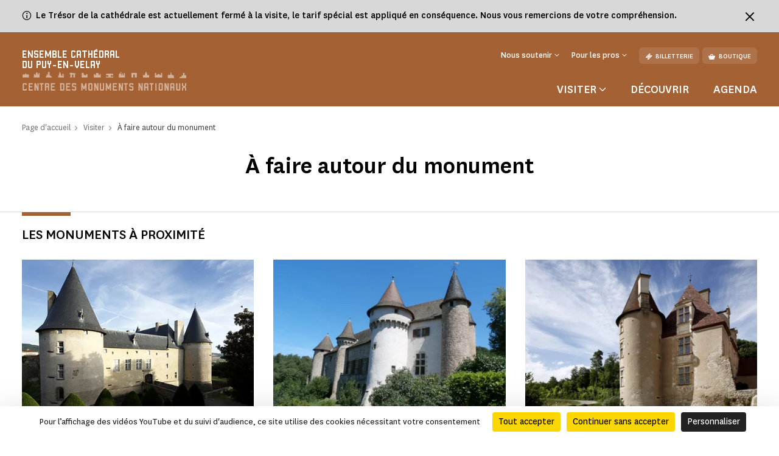

--- FILE ---
content_type: text/html; charset=UTF-8
request_url: https://www.cathedrale-puy-en-velay.fr/visiter/a-faire-autour-du-monument
body_size: 307832
content:
<!doctype html>
<html lang="fr-FR">
<head>
    <meta charset="utf-8">
    <meta name="viewport" content="width=device-width, initial-scale=1.0, maximum-scale=1.0, user-scalable=no" />
        <link rel="stylesheet" href="/assets/themes/cmn_monument/style/app.26da417c.css">
                                                                                                    <title>À faire autour du monument | Ensemble cathédral du Puy-En-Velay</title>
        <meta http-equiv="Content-Type" content="text/html; charset=utf-8"/>
            <meta name="author" content="CMN"/>
                    <meta name="generator" content="Ibexa"/>
                <meta name="MSSmartTagsPreventParsing" content="TRUE"/>
    
                                                        
                                                <meta name="title" content="À faire autour du monument - CMN"/>
                                                                                            <meta property="description" content="À faire autour du monument"/>
                                                                                                                                                    <meta property="og:title" content="À faire autour du monument - CMN"/>
                                                                                            <meta property="og:description" content="À faire autour du monument"/>
                                                                                                        <meta name="twitter:title" content="À faire autour du monument"/>
                                                                                            <meta property="twitter:description" content="À faire autour du monument"/>
                                                                                <link rel="canonical" href="https://www.cathedrale-puy-en-velay.fr/visiter/a-faire-autour-du-monument" />
        

                <meta name='geo.position' content='45.0458;3.884699' />
    

                                                                                <link rel="Shortcut icon" type="image/png" href="/assets/images/favicon.png"/>
            

    
                        <link rel="alternate" href="https://www.cathedrale-puy-en-velay.fr/visiter/a-faire-autour-du-monument" hreflang="fr" />
                            <script src="https://tarteaucitron.io/load.js?domain=www.cathedrale-puy-en-velay.fr&uuid=44bef0615f07a8910d298883133530559da9bfae"></script>
                                                                                <!-- Data Layer, to place before all other tracking codes, in the header-->
            <script>
                var matomoData = window.matomoData || {
                    'site_name' : 'Ensemble cathédral du Puy-En-Velay',
                    'billetterie_host': 'tickets.monuments-nationaux.fr',
                    'boutique_patrimoine': 'www.boutiquedupatrimoine.fr',
                    'app_environment': 'prod'
                };
                var _mtm = window._mtm = window._mtm || [];
                _mtm.push({
                    'site_id' : '62',
                    'site_name' : 'Ensemble cathédral du Puy-En-Velay',
                    'site_language' : 'fr-FR',
                    'site_type' : 'monument',
                    'site_environment' : 'prod'
                });
            </script>
            <!-- End Data Layer -->
            <!-- Matomo Tag Manager -->
            <script>
                var _mtm = window._mtm = window._mtm || [];
                _mtm.push({'mtm.startTime': (new Date().getTime()), 'event': 'mtm.Start'});
                (function() {
                    var d=document, g=d.createElement('script'), s=d.getElementsByTagName('script')[0];
                    g.async=true; g.src='https://matomo-sans-consentement.monuments-nationaux.fr/js/container_nKBVR1Nc.js'; s.parentNode.insertBefore(g,s);
                })();
            </script>
            <!-- End Matomo Tag Manager -->
            <!-- enable Debug Mode Matomo Tag Manager -->
            <script>
                if(matomoData.app_environment == 'dev'){
                    console.log(window._mtm);
                }
            </script>
            

    <script>
        var currentLocale = 'fre-FR';
        var translations = {
            closed: 'Fermé',
            nextOpening: 'Prochaine ouverture le {jour} à {heure}',
            mapMonumentDisabled: 'La géolocalisation est désactivée. Pour obtenir des suggestions autour de vous, autorisez votre navigateur web à partager cette information.',
            goTo: 'Aller à',
            summaryAriaLabel: 'Sommaire',
            selectedDate: 'Choisir une date',
            tabWithSearch: 'rendez-vous',
            spinnerText: 'merci de patienter',
            rdvTab: 'rendez-vous',
            removeFilter: 'Supprimer le filtre'
        }
    </script>
        <link rel="icon" type="image/x-icon" href="/var/cmn_inter/storage/images/5/7/2/6/120276275-1-fre-FR/6d5aa8afb1a1-Beaulieu_large.png" />
</head>
<body class="cmn-ocher">


    <div class="information-banner bg-cmn-grey-02">
        <div class="container d-flex justify-content-between">
            <div class="d-flex">
                <span class="cmnicon cmnicon-info" aria-hidden="true"></span>
                <div class="text"><p>Le Tr&eacute;sor de la cath&eacute;drale est actuellement ferm&eacute; &agrave; la visite, le tarif sp&eacute;cial est appliqu&eacute; en cons&eacute;quence. Nous vous remercions de votre compr&eacute;hension.</p>
</div>
            </div>
            <button type="button" class="btn-close ms-3" aria-label="Fermer le bandeau d'information">
                <span class="cmnicon cmnicon-close me-0" aria-hidden="true"></span>
            </button>

        </div>
    </div>

<header id="header" class="header bg-monument" role="banner">
    <a href="#main" class="skip">Passer au contenu principal</a>
    <div class="container">
        <nav class="header__top navbar navbar-expand-md navbar-dark" aria-label="Menu de navigation principale" role="navigation">
            
<a href="https://www.cathedrale-puy-en-velay.fr/" class="header__logo text-decoration-none pt-2 pb-md-4 mb-md-3">
            <span class="header__logo__text">
                 Ensemble cathédral <br>du Puy-En-Velay
            </span>
            <img class="header__logo__base" src="/assets/images/logo.svg" alt="Centre des
            monuments nationaux">
</a>
            <div class="navbar-toggler__wrapper d-flex flex-row-reverse align-items-center d-md-none">
                <button
                        class="navbar-toggler"
                        type="button" data-bs-toggle="collapse"
                        data-bs-target="#header__top__navbar"
                        aria-controls="header__top__navbar"
                        aria-expanded="false"
                        aria-label="Menu"
                        title="Menu"
                >
                    <span class="navbar-toggler-icon" aria-hidden="true"></span>
                </button>
                <span class="line d-block">|</span>
                                    <a class="d-flex align-items-center text-decoration-none" href="https://tickets.monuments-nationaux.fr/fr-FR/familles?site=2015384953630400142" title="Aller à la billetterie"><span class="cmnicon cmnicon-billet" aria-hidden="true"></span></a>
                            </div>
            <div class="collapse navbar-collapse bg-monument" id="header__top__navbar">
                <span class="navbar-collapse__border d-md-none"></span>
                <div class="d-flex flex-column-reverse flex-md-column align-items-md-end justify-content-md-between h-100">
                    
<ul class="navbar-nav">
                        <li class="nav-item dropdown">
                                    <button class="nav-link dropdown-toggle" id="header__top__navbarDropdown-1" data-bs-toggle="dropdown" aria-expanded="false">
                        <span>Nous soutenir</span>
                    </button>
                    <ul class="dropdown-menu" aria-labelledby="header__top__navbarDropdown-1">
                                                    <li><a class="dropdown-item" href="https://www.cathedrale-puy-en-velay.fr/faire-un-don/campagnes-en-cours/faire-un-don-a-l-ensemble-cathedral-du-puy-en-velay">Faire un don à l&#039;Ensemble cathédral du Puy-en-Velay</a></li>
                                                    <li><a class="dropdown-item" href="https://www.cathedrale-puy-en-velay.fr/entreprises-et-fondations">Entreprises et fondations</a></li>
                                            </ul>
                            </li>
                                <li class="nav-item dropdown">
                                    <button class="nav-link dropdown-toggle" id="header__top__navbarDropdown-2" data-bs-toggle="dropdown" aria-expanded="false">
                        <span>Pour les pros</span>
                    </button>
                    <ul class="dropdown-menu" aria-labelledby="header__top__navbarDropdown-2">
                                                    <li><a class="dropdown-item" href="https://www.cathedrale-puy-en-velay.fr/enseignants">Enseignants</a></li>
                                                    <li><a class="dropdown-item" href="https://www.cathedrale-puy-en-velay.fr/groupes-adultes-et-professionnels-du-tourisme">Groupes adultes et professionnels du tourisme</a></li>
                                            </ul>
                            </li>
                        
    <li class="nav-item dropdown dropdown__lang dropdown__lang-header lang-desktop d-none">
        <button class="nav-link dropdown-toggle" id="header__top__navbarDropdown-lang" data-bs-toggle="dropdown" aria-expanded="false" data-lang="fr">
            <span>fr</span>
        </button>
    </li>
            <li class="nav-item ms-3 d-none d-md-block">
            <a class="btn" href="https://tickets.monuments-nationaux.fr/fr-FR/familles?site=2015384953630400142" referrerpolicy="no-referrer-when-downgrade"><span class="cmnicon cmnicon-billet me-2" aria-hidden="true"></span>Billetterie</a>
        </li>
                <li class="nav-item ms-2 d-none d-md-block">
            <a class="btn" href="http://www.boutiquedupatrimoine.fr"><span class="cmnicon cmnicon-boutique me-2" aria-hidden="true"></span>Boutique</a>
        </li>
    </ul>
                    
<ul class="navbar-nav">
    <li class="list-unstyled mb-5 pb-3 d-md-none">
        <ul class="p-0 m-0 d-flex justify-content-between align-items-center">
            <li class="list-unstyled">
                <ul class="p-0 m-0 d-flex">
                                            <li class="nav-item list-unstyled">
                            <a class="btn" href="https://tickets.monuments-nationaux.fr/fr-FR/familles?site=2015384953630400142" referrerpolicy="no-referrer-when-downgrade"><span class="cmnicon cmnicon-billet me-2" aria-hidden="true"></span>Billetterie</a>
                        </li>
                                                                <li class="nav-item ms-3 list-unstyled">
                            <a class="btn" href="http://www.boutiquedupatrimoine.fr"><span class="cmnicon cmnicon-boutique me-2" aria-hidden="true"></span>Boutique</a>
                        </li>
                                    </ul>
            </li>
            <li class="nav-item dropdown dropdown__lang dropdown__lang-header lang-mobile list-unstyled d-none">
                <button class="nav-link dropdown-toggle" id="header__top__navbarDropdown-lang-mobile"
                        data-bs-toggle="dropdown" aria-expanded="false" data-lang="fr">
                    <span>fr</span>
                </button>
            </li>
        </ul>
    </li>
            <li class="nav-item dropdown dropdown__big">
            <button class="nav-link dropdown-toggle" id="header__top__navbarDropdown-0" data-bs-toggle="dropdown" data-bs-auto-close="outside" aria-expanded="false">
                <span>Visiter</span>
            </button>
            <div class="dropdown-menu bg-monument" aria-labelledby="header__top__navbarDropdown-0">
                <div class="container">
                    <button class="dropdown-menu__close-btn" type="button" data-bs-auto-close="false" aria-expanded="false" title="Fermer">
                        <span class="cmnicon cmnicon-close" aria-hidden="true"></span>
                    </button>
                    <button id="dropdown-menu-back" class="btn dropdown-menu__back-btn bg-monument d-md-none" type="button" data-bs-auto-close="false" aria-expanded="false">
                        <span class="cmnicon cmnicon-chevron-left me-2"></span>menu principal
                    </button>
                    
<div class="d-md-flex">
    <div class="dropdown__big__image position-relative">
                          <picture class="enhancedimage--wrapper enhancedimage--focused-img--wrapper">
                        <source srcset="https://www.cathedrale-puy-en-velay.fr/var/cmn_inter/storage/images/_aliases/header_dropdown_image_webp/2/1/2/8/120708212-1-fre-FR/0af08100a19b-1018x1018-Vue-des-toits-SB.webp.webp" class="enhancedimage--img--lazyload enhancedimage--focused-img" data-focus-x="0" data-focus-y="-0" data-width="499" data-height="500" data-variation="header_dropdown_image_webp" media="(min-width: 1024px)" type="image/webp" >
                  <source srcset="https://www.cathedrale-puy-en-velay.fr/var/cmn_inter/storage/images/_aliases/header_dropdown_image/2/1/2/8/120708212-1-fre-FR/0af08100a19b-1018x1018-Vue-des-toits-SB.jpg" class="enhancedimage--img--lazyload enhancedimage--focused-img" data-focus-x="0" data-focus-y="-0" data-width="499" data-height="500" data-variation="header_dropdown_image" media="(min-width: 1024px)" type="image/jpeg" >
                  <source srcset="https://www.cathedrale-puy-en-velay.fr/var/cmn_inter/storage/images/_aliases/header_dropdown_image_tablet_webp/2/1/2/8/120708212-1-fre-FR/0af08100a19b-1018x1018-Vue-des-toits-SB.webp.webp" class="enhancedimage--img--lazyload enhancedimage--focused-img" data-focus-x="0" data-focus-y="-0" data-width="1018" data-height="516" data-variation="header_dropdown_image_tablet_webp" media="(min-width: 754px)" type="image/webp" >
                  <source srcset="https://www.cathedrale-puy-en-velay.fr/var/cmn_inter/storage/images/_aliases/header_dropdown_image_tablet/2/1/2/8/120708212-1-fre-FR/0af08100a19b-1018x1018-Vue-des-toits-SB.jpg" class="enhancedimage--img--lazyload enhancedimage--focused-img" data-focus-x="0" data-focus-y="-0" data-width="1018" data-height="516" data-variation="header_dropdown_image_tablet" media="(min-width: 754px)" type="image/jpeg" >
                  <source srcset="https://www.cathedrale-puy-en-velay.fr/var/cmn_inter/storage/images/_aliases/header_dropdown_image_mobile_webp/2/1/2/8/120708212-1-fre-FR/0af08100a19b-1018x1018-Vue-des-toits-SB.webp.webp" class="enhancedimage--img--lazyload enhancedimage--focused-img" data-focus-x="0" data-focus-y="-0" data-width="1018" data-height="626" data-variation="header_dropdown_image_mobile_webp" media="(min-width: 0)" type="image/webp" >
                  <source srcset="https://www.cathedrale-puy-en-velay.fr/var/cmn_inter/storage/images/_aliases/header_dropdown_image_mobile/2/1/2/8/120708212-1-fre-FR/0af08100a19b-1018x1018-Vue-des-toits-SB.jpg" class="enhancedimage--img--lazyload enhancedimage--focused-img" data-focus-x="0" data-focus-y="-0" data-width="1018" data-height="626" data-variation="header_dropdown_image_mobile" media="(min-width: 0)" type="image/jpeg" >
        
        <img loading=lazy
             alt=""
             class="enhancedimage--img enhancedimage--img--lazyload enhancedimage--focused-img" srcset="https://www.cathedrale-puy-en-velay.fr/var/cmn_inter/storage/images/_aliases/header_dropdown_image_webp/2/1/2/8/120708212-1-fre-FR/0af08100a19b-1018x1018-Vue-des-toits-SB.webp.webp" data-focus-x="0" data-focus-y="-0" data-width="499" data-height="500" data-variation="header_dropdown_image_webp" media="(min-width: 1024px)" type="image/webp" >
          </picture>
            
        <span class="position-absolute d-md-none">Visiter</span>
    </div>
    <div class="dropdown__big__content">
        <div class="row">
            <div class="col-sm-6">
                <ul class="p-0 m-0 mb-4 mb-sm-5 pb-3">
                                            <li class="list-unstyled">
                            <a href="https://www.cathedrale-puy-en-velay.fr/visiter/informations-pratiques">
                                Informations pratiques
                            </a>
                        </li>
                                            <li class="list-unstyled">
                            <a href="https://www.cathedrale-puy-en-velay.fr/visiter/visites-et-activites">
                                Visites et activités
                            </a>
                        </li>
                                            <li class="list-unstyled">
                            <a href="https://www.cathedrale-puy-en-velay.fr/visiter/a-faire-autour-du-monument">
                                À faire autour du monument
                            </a>
                        </li>
                                    </ul>
                <div class="d-sm-none mb-4 pb-9">
                                            <h3>Vous êtes</h3>
                                            <div class="d-flex flex-wrap">
                                                            <a class="btn" href="https://www.cathedrale-puy-en-velay.fr/enseignants">
                                Enseignants
                                </a>
                                                            <a class="btn" href="https://www.cathedrale-puy-en-velay.fr/visiter/en-groupe">
                                En groupe
                                </a>
                                                            <a class="btn" href="https://www.cathedrale-puy-en-velay.fr/visiter/visiteurs-en-situation-de-handicap">
                                Visiteurs en situation de handicap
                                </a>
                                                    </div>
                </div>
                <ul class="p-0 m-0">
                                            <li class="list-unstyled">
                            <a href="https://www.cathedrale-puy-en-velay.fr/mediatheque/_-ne-pas-utiliser-anciennes-mediatheques/mediatheque-fakemonument/passion-monuments" class="d-flex align-items-center">
                                <span class="cmnicon cmnicon-favoris me-3"></span>Passion monuments
                            </a>
                        </li>
                                                                <li class="list-unstyled">
                            <span>
                                 Profitez d&#039;un accès illimité au monument ainsi qu&#039;à plus de 80 monuments avec le programme de fidélité Passion monuments.
                            </span>
                        </li>
                                    </ul>
            </div>
            <div class="col-sm-6 d-none d-sm-block">
                                    <h3>Vous êtes</h3>
                                <ul class="p-0 m-0">
                                            <li class="list-unstyled">
                            <a href="https://www.cathedrale-puy-en-velay.fr/enseignants">
                                Enseignants
                            </a>
                        </li>
                                            <li class="list-unstyled">
                            <a href="https://www.cathedrale-puy-en-velay.fr/visiter/en-groupe">
                                En groupe
                            </a>
                        </li>
                                            <li class="list-unstyled">
                            <a href="https://www.cathedrale-puy-en-velay.fr/visiter/visiteurs-en-situation-de-handicap">
                                Visiteurs en situation de handicap
                            </a>
                        </li>
                                    </ul>
            </div>
        </div>
    </div>
</div>
                </div>
            </div>
        </li>
                <li class="nav-item">
            <a class="nav-link" href="https://www.cathedrale-puy-en-velay.fr/decouvrir">
                Découvrir
            </a>
        </li>
            <li class="nav-item">
            <a class="nav-link" href="https://www.cathedrale-puy-en-velay.fr/agenda">
                Agenda
            </a>
        </li>
    </ul>
               </div>
            </div>
        </nav>
        <nav class="header__bottom navbar navbar-dark justify-content-center d-md-none" aria-label="Navbar bottom" role="navigation">
            <span class="header__bottom__border d-md-none"></span>
            <ul class="p-0 m-0 d-flex justify-content-center align-items-center">
                                    <li class="list-unstyled dropdown dropdown__big">
                        <button class="nav-link dropdown-toggle" id="header__top__navbarDropdown-00" data-bs-toggle="dropdown" data-bs-auto-close="outside" aria-expanded="false">
                            <span>Visiter</span>
                        </button>
                        <div class="dropdown-menu bg-monument" aria-labelledby="header__top__navbarDropdown-00">
                            <div class="container">
                                <button class="dropdown-menu__close-btn d-md-block" type="button" data-bs-auto-close="false" aria-expanded="false" title="Fermer">
                                    <span class="cmnicon cmnicon-close" aria-hidden="true"></span>
                                </button>
                                
<div class="d-md-flex">
    <div class="dropdown__big__image position-relative">
                          <picture class="enhancedimage--wrapper enhancedimage--focused-img--wrapper">
                        <source srcset="https://www.cathedrale-puy-en-velay.fr/var/cmn_inter/storage/images/_aliases/header_dropdown_image_webp/2/1/2/8/120708212-1-fre-FR/0af08100a19b-1018x1018-Vue-des-toits-SB.webp.webp" class="enhancedimage--img--lazyload enhancedimage--focused-img" data-focus-x="0" data-focus-y="-0" data-width="499" data-height="500" data-variation="header_dropdown_image_webp" media="(min-width: 1024px)" type="image/webp" >
                  <source srcset="https://www.cathedrale-puy-en-velay.fr/var/cmn_inter/storage/images/_aliases/header_dropdown_image/2/1/2/8/120708212-1-fre-FR/0af08100a19b-1018x1018-Vue-des-toits-SB.jpg" class="enhancedimage--img--lazyload enhancedimage--focused-img" data-focus-x="0" data-focus-y="-0" data-width="499" data-height="500" data-variation="header_dropdown_image" media="(min-width: 1024px)" type="image/jpeg" >
                  <source srcset="https://www.cathedrale-puy-en-velay.fr/var/cmn_inter/storage/images/_aliases/header_dropdown_image_tablet_webp/2/1/2/8/120708212-1-fre-FR/0af08100a19b-1018x1018-Vue-des-toits-SB.webp.webp" class="enhancedimage--img--lazyload enhancedimage--focused-img" data-focus-x="0" data-focus-y="-0" data-width="1018" data-height="516" data-variation="header_dropdown_image_tablet_webp" media="(min-width: 754px)" type="image/webp" >
                  <source srcset="https://www.cathedrale-puy-en-velay.fr/var/cmn_inter/storage/images/_aliases/header_dropdown_image_tablet/2/1/2/8/120708212-1-fre-FR/0af08100a19b-1018x1018-Vue-des-toits-SB.jpg" class="enhancedimage--img--lazyload enhancedimage--focused-img" data-focus-x="0" data-focus-y="-0" data-width="1018" data-height="516" data-variation="header_dropdown_image_tablet" media="(min-width: 754px)" type="image/jpeg" >
                  <source srcset="https://www.cathedrale-puy-en-velay.fr/var/cmn_inter/storage/images/_aliases/header_dropdown_image_mobile_webp/2/1/2/8/120708212-1-fre-FR/0af08100a19b-1018x1018-Vue-des-toits-SB.webp.webp" class="enhancedimage--img--lazyload enhancedimage--focused-img" data-focus-x="0" data-focus-y="-0" data-width="1018" data-height="626" data-variation="header_dropdown_image_mobile_webp" media="(min-width: 0)" type="image/webp" >
                  <source srcset="https://www.cathedrale-puy-en-velay.fr/var/cmn_inter/storage/images/_aliases/header_dropdown_image_mobile/2/1/2/8/120708212-1-fre-FR/0af08100a19b-1018x1018-Vue-des-toits-SB.jpg" class="enhancedimage--img--lazyload enhancedimage--focused-img" data-focus-x="0" data-focus-y="-0" data-width="1018" data-height="626" data-variation="header_dropdown_image_mobile" media="(min-width: 0)" type="image/jpeg" >
        
        <img loading=lazy
             alt=""
             class="enhancedimage--img enhancedimage--img--lazyload enhancedimage--focused-img" srcset="https://www.cathedrale-puy-en-velay.fr/var/cmn_inter/storage/images/_aliases/header_dropdown_image_webp/2/1/2/8/120708212-1-fre-FR/0af08100a19b-1018x1018-Vue-des-toits-SB.webp.webp" data-focus-x="0" data-focus-y="-0" data-width="499" data-height="500" data-variation="header_dropdown_image_webp" media="(min-width: 1024px)" type="image/webp" >
          </picture>
            
        <span class="position-absolute d-md-none">Visiter</span>
    </div>
    <div class="dropdown__big__content">
        <div class="row">
            <div class="col-sm-6">
                <ul class="p-0 m-0 mb-4 mb-sm-5 pb-3">
                                            <li class="list-unstyled">
                            <a href="https://www.cathedrale-puy-en-velay.fr/visiter/informations-pratiques">
                                Informations pratiques
                            </a>
                        </li>
                                            <li class="list-unstyled">
                            <a href="https://www.cathedrale-puy-en-velay.fr/visiter/visites-et-activites">
                                Visites et activités
                            </a>
                        </li>
                                            <li class="list-unstyled">
                            <a href="https://www.cathedrale-puy-en-velay.fr/visiter/a-faire-autour-du-monument">
                                À faire autour du monument
                            </a>
                        </li>
                                    </ul>
                <div class="d-sm-none mb-4 pb-9">
                                            <h3>Vous êtes</h3>
                                            <div class="d-flex flex-wrap">
                                                            <a class="btn" href="https://www.cathedrale-puy-en-velay.fr/enseignants">
                                Enseignants
                                </a>
                                                            <a class="btn" href="https://www.cathedrale-puy-en-velay.fr/visiter/en-groupe">
                                En groupe
                                </a>
                                                            <a class="btn" href="https://www.cathedrale-puy-en-velay.fr/visiter/visiteurs-en-situation-de-handicap">
                                Visiteurs en situation de handicap
                                </a>
                                                    </div>
                </div>
                <ul class="p-0 m-0">
                                            <li class="list-unstyled">
                            <a href="https://www.cathedrale-puy-en-velay.fr/mediatheque/_-ne-pas-utiliser-anciennes-mediatheques/mediatheque-fakemonument/passion-monuments" class="d-flex align-items-center">
                                <span class="cmnicon cmnicon-favoris me-3"></span>Passion monuments
                            </a>
                        </li>
                                                                <li class="list-unstyled">
                            <span>
                                 Profitez d&#039;un accès illimité au monument ainsi qu&#039;à plus de 80 monuments avec le programme de fidélité Passion monuments.
                            </span>
                        </li>
                                    </ul>
            </div>
            <div class="col-sm-6 d-none d-sm-block">
                                    <h3>Vous êtes</h3>
                                <ul class="p-0 m-0">
                                            <li class="list-unstyled">
                            <a href="https://www.cathedrale-puy-en-velay.fr/enseignants">
                                Enseignants
                            </a>
                        </li>
                                            <li class="list-unstyled">
                            <a href="https://www.cathedrale-puy-en-velay.fr/visiter/en-groupe">
                                En groupe
                            </a>
                        </li>
                                            <li class="list-unstyled">
                            <a href="https://www.cathedrale-puy-en-velay.fr/visiter/visiteurs-en-situation-de-handicap">
                                Visiteurs en situation de handicap
                            </a>
                        </li>
                                    </ul>
            </div>
        </div>
    </div>
</div>
                            </div>
                        </div>
                    </li>
                                                    <li class="list-unstyled nav-item">
                        <a class="nav-link" href="https://www.cathedrale-puy-en-velay.fr/decouvrir">
                            Découvrir
                        </a>
                    </li>
                                    <li class="list-unstyled nav-item">
                        <a class="nav-link" href="https://www.cathedrale-puy-en-velay.fr/agenda">
                            Agenda
                        </a>
                    </li>
                            </ul>
        </nav>
    </div>
</header>


    <main id="main" role="main">
                
<div class="top-of-page top-of-page__discover">
    <div class="top-of-page__discover__inner">
        <div class="container">
            <nav aria-label="Vous êtes dans">
    <ol class="breadcrumb" typeof="BreadcrumbList">
                                <li class="breadcrumb-item" property="itemListElement" typeof="ListItem">
                <a href="https://www.cathedrale-puy-en-velay.fr/" property="item" typeof="WebPage">
                    <span property="name">Page d&#039;accueil</span>
                </a>
                <meta property="position" content="1">
            </li>
                                        <li class="breadcrumb-item" property="itemListElement" typeof="ListItem">
                <a href="https://www.cathedrale-puy-en-velay.fr/visiter" property="item" typeof="WebPage">
                    <span property="name">Visiter</span>
                </a>
                <meta property="position" content="2">
            </li>
                                        <li class="breadcrumb-item active" aria-current="page" property="itemListElement" typeof="ListItem">
                 <span property="item" typeof="WebPage">
                     <span property="name">À faire autour du monument</span>
                 </span>
                <meta property="position" content="3">
            </li>
                </ol>
</nav>

            <div class="top-of-page__discover__content">
                <h1 class="like-h1">À faire autour du monument</h1>
                <div class="chapo">
                                    </div>
            </div>
        </div>
    </div>
    </div>
            <div class="mb-7">
            
<div class="border-title js-title-w-anchor ">
    <div>
        <div class="container ">
            <div class="border-title__border bg-monument"></div>
                            <h2 class="border-title__title text-uppercase primary-24 mb-0" id="les-monuments-a-proximite">Les monuments à proximité</h2>
                                    </div>
    </div>
</div>
            <div class="container">
                <ul class="row gx-8 gx-sm-6 mb-0 list-unstyled">
                                            
                                                <li class="col-sm-6 col-md-4 col-card list-unstyled">
    
<div class="card card-tour">
    <div class="card-image position-relative">
              <picture class="enhancedimage--wrapper enhancedimage--focused-img--wrapper">
                        <source srcset="https://www.cathedrale-puy-en-velay.fr/var/cmn_inter/storage/images/_aliases/monument_directory_webp/5/8/8/5/120925885-1-fre-FR/b3427394f333-DBW16-0159-462.webp.webp, https://www.cathedrale-puy-en-velay.fr/var/cmn_inter/storage/images/_aliases/monument_directory_webp_retina/5/8/8/5/120925885-1-fre-FR/b3427394f333-DBW16-0159-462.webp.webp 2x" class="enhancedimage--img--lazyload enhancedimage--focused-img" data-focus-x="0" data-focus-y="-0" data-width="462" data-height="347" data-variation="monument_directory_webp" media="(min-width: 1024px)" type="image/webp" >
                  <source srcset="https://www.cathedrale-puy-en-velay.fr/var/cmn_inter/storage/images/_aliases/monument_directory/5/8/8/5/120925885-1-fre-FR/b3427394f333-DBW16-0159-462.jpg, https://www.cathedrale-puy-en-velay.fr/var/cmn_inter/storage/images/_aliases/monument_directory_retina/5/8/8/5/120925885-1-fre-FR/b3427394f333-DBW16-0159-462.jpg 2x" class="enhancedimage--img--lazyload enhancedimage--focused-img" data-focus-x="0" data-focus-y="-0" data-width="462" data-height="347" data-variation="monument_directory" media="(min-width: 1024px)" type="image/jpeg" >
                  <source srcset="https://www.cathedrale-puy-en-velay.fr/var/cmn_inter/storage/images/_aliases/monument_directory_tablet_webp/5/8/8/5/120925885-1-fre-FR/b3427394f333-DBW16-0159-462.webp.webp, https://www.cathedrale-puy-en-velay.fr/var/cmn_inter/storage/images/_aliases/monument_directory_tablet_webp_retina/5/8/8/5/120925885-1-fre-FR/b3427394f333-DBW16-0159-462.webp.webp 2x" class="enhancedimage--img--lazyload enhancedimage--focused-img" data-focus-x="0" data-focus-y="-0.01" data-width="325" data-height="185" data-variation="monument_directory_tablet_webp" media="(min-width: 754px)" type="image/webp" >
                  <source srcset="https://www.cathedrale-puy-en-velay.fr/var/cmn_inter/storage/images/_aliases/monument_directory_tablet/5/8/8/5/120925885-1-fre-FR/b3427394f333-DBW16-0159-462.jpg, https://www.cathedrale-puy-en-velay.fr/var/cmn_inter/storage/images/_aliases/monument_directory_tablet_retina/5/8/8/5/120925885-1-fre-FR/b3427394f333-DBW16-0159-462.jpg 2x" class="enhancedimage--img--lazyload enhancedimage--focused-img" data-focus-x="0" data-focus-y="-0.01" data-width="325" data-height="185" data-variation="monument_directory_tablet" media="(min-width: 754px)" type="image/jpeg" >
                  <source srcset="https://www.cathedrale-puy-en-velay.fr/var/cmn_inter/storage/images/_aliases/monument_directory_mobile_webp/5/8/8/5/120925885-1-fre-FR/b3427394f333-DBW16-0159-462.webp.webp, https://www.cathedrale-puy-en-velay.fr/var/cmn_inter/storage/images/_aliases/monument_directory_mobile_webp_retina/5/8/8/5/120925885-1-fre-FR/b3427394f333-DBW16-0159-462.webp.webp 2x" class="enhancedimage--img--lazyload enhancedimage--focused-img" data-focus-x="0" data-focus-y="-0" data-width="462" data-height="364" data-variation="monument_directory_mobile_webp" media="(min-width: 0)" type="image/webp" >
                  <source srcset="https://www.cathedrale-puy-en-velay.fr/var/cmn_inter/storage/images/_aliases/monument_directory_mobile/5/8/8/5/120925885-1-fre-FR/b3427394f333-DBW16-0159-462.jpg, https://www.cathedrale-puy-en-velay.fr/var/cmn_inter/storage/images/_aliases/monument_directory_mobile_retina/5/8/8/5/120925885-1-fre-FR/b3427394f333-DBW16-0159-462.jpg 2x" class="enhancedimage--img--lazyload enhancedimage--focused-img" data-focus-x="0" data-focus-y="-0" data-width="462" data-height="364" data-variation="monument_directory_mobile" media="(min-width: 0)" type="image/jpeg" >
        
        <img loading=lazy
             alt=""
             class="enhancedimage--img enhancedimage--img--lazyload enhancedimage--focused-img" srcset="https://www.cathedrale-puy-en-velay.fr/var/cmn_inter/storage/images/_aliases/monument_directory_webp/5/8/8/5/120925885-1-fre-FR/b3427394f333-DBW16-0159-462.webp.webp, https://www.cathedrale-puy-en-velay.fr/var/cmn_inter/storage/images/_aliases/monument_directory_webp_retina/5/8/8/5/120925885-1-fre-FR/b3427394f333-DBW16-0159-462.webp.webp 2x" data-focus-x="0" data-focus-y="-0" data-width="462" data-height="347" data-variation="monument_directory_webp" media="(min-width: 1024px)" type="image/webp" >
          </picture>
            <div class="card-icon">
            <span class="cmnicon cmnicon-go-to rounded-circle rounded-circle-big bg-monument" aria-hidden="true"></span>
        </div>
    </div>
    <div class="card-body d-flex flex-column">
        <h3 class="card-title  order-2">
                            <a class="stretched-link" href="https://www.chateau-villeneuve-lembron.fr/" target="_blank">
                                 Château de Villeneuve-Lembron
                            </a>
                    </h3>
                    <p class="card-name color-monument order-1">Centre des monuments Nationaux</p>
                            <p class="card-info order-3">Château | Renaissance | XVIIe</p>
                            <p class="card-distance order-4 d-flex align-items-center">
                <span class="cmnicon cmnicon-carte me-2" aria-hidden="true"></span>
            <span class="distance"  data-latitude="45.478005" data-longitude="3.185902"></span>
            </p>
        
                    <div class="js-opening-hours-widget order-5" data-json="[{&quot;id&quot;:481,&quot;title&quot;:{&quot;fre-FR&quot;:&quot;Ouvert actuellement&quot;},&quot;startDate&quot;:&quot;2022-09-16T10:00:00&quot;,&quot;endDate&quot;:&quot;2022-09-16T12:30:00&quot;,&quot;allDay&quot;:false,&quot;rRule&quot;:&quot;INTERVAL=1;FREQ=DAILY;UNTIL=20221106T090000Z&quot;,&quot;exDate&quot;:&quot;20220919T080000Z,20220920T080000Z,20220926T080000Z,20220927T080000Z,20221003T080000Z,20221004T080000Z,20221010T080000Z,20221011T080000Z,20221017T080000Z,20221018T080000Z,20221024T080000Z,20221025T080000Z,20221031T090000Z,20221101T090000Z&quot;,&quot;notes&quot;:{&quot;fre-FR&quot;:&quot;10h-12h30  et  14h-17h30\nFerm\u00e9 les lundis et mardis \nDernier acc\u00e8s au monument  une heure avant la fermeture &quot;},&quot;type&quot;:&quot;open&quot;,&quot;monumentId&quot;:103887},{&quot;id&quot;:482,&quot;title&quot;:{&quot;fre-FR&quot;:&quot;Ouvert actuellement&quot;},&quot;startDate&quot;:&quot;2022-09-16T14:00:00&quot;,&quot;endDate&quot;:&quot;2022-09-16T17:30:00&quot;,&quot;allDay&quot;:false,&quot;rRule&quot;:&quot;RRULE:INTERVAL=1;FREQ=WEEKLY;UNTIL=20230514T153000Z;BYDAY=WE,TH,FR,SA,SU&quot;,&quot;exDate&quot;:&quot;20230101T130000Z,20220919T120000Z,20220920T120000Z,20220926T120000Z,20220927T120000Z,20221003T120000Z,20221004T120000Z,20221010T120000Z,20221011T120000Z,20221017T120000Z,20221018T120000Z,20221024T120000Z,20221025T120000Z,20221031T130000Z,20221101T130000Z&quot;,&quot;notes&quot;:{&quot;fre-FR&quot;:&quot;14h-17h30\nDernier acc\u00e8s \u00e0 16h30&quot;},&quot;type&quot;:&quot;open&quot;,&quot;monumentId&quot;:103887},{&quot;id&quot;:483,&quot;title&quot;:{&quot;fre-FR&quot;:&quot;Ouvert actuellement&quot;},&quot;startDate&quot;:&quot;2023-05-15T10:00:00&quot;,&quot;endDate&quot;:&quot;2023-05-15T12:30:00&quot;,&quot;allDay&quot;:false,&quot;rRule&quot;:&quot;INTERVAL=1;FREQ=WEEKLY;UNTIL=20230915T080000Z;BYDAY=TU,WE,TH,FR,SA,SU&quot;,&quot;exDate&quot;:&quot;20230911T080000Z,20230904T080000Z,20230828T080000Z,20230821T080000Z,20230814T080000Z,20230807T080000Z,20230731T080000Z,20230724T080000Z,20230717T080000Z,20230710T080000Z,20230703T080000Z,20230626T080000Z,20230619T080000Z,20230612T080000Z,20230605T080000Z&quot;,&quot;notes&quot;:{&quot;fre-FR&quot;:&quot;10h-12h30 et 14h-18h30\nFerm\u00e9 les lundis \nVisite uniquement guid\u00e9e\nDernier acc\u00e8s au monument  une heure avant la fermeture &quot;},&quot;type&quot;:&quot;open&quot;,&quot;monumentId&quot;:103887},{&quot;id&quot;:486,&quot;title&quot;:{&quot;fre-FR&quot;:&quot;Ferm\u00e9&quot;},&quot;startDate&quot;:&quot;2023-01-01T10:00:00&quot;,&quot;endDate&quot;:&quot;2023-01-01T17:30:00&quot;,&quot;allDay&quot;:false,&quot;rRule&quot;:&quot;RRULE:INTERVAL=1;FREQ=YEARLY;BYMONTHDAY=1;BYMONTH=1;UNTIL=20240101T163000Z&quot;,&quot;exDate&quot;:&quot;20230101T090000Z&quot;,&quot;notes&quot;:{&quot;fre-FR&quot;:&quot;&quot;},&quot;type&quot;:&quot;closed&quot;,&quot;monumentId&quot;:103887},{&quot;id&quot;:493,&quot;title&quot;:{&quot;fre-FR&quot;:&quot;Ouveet actuellement&quot;},&quot;startDate&quot;:&quot;2022-12-24T14:00:00&quot;,&quot;endDate&quot;:&quot;2022-12-24T16:30:00&quot;,&quot;allDay&quot;:true,&quot;notes&quot;:{&quot;fre-FR&quot;:&quot;14h-16h30\n&quot;},&quot;type&quot;:&quot;open&quot;,&quot;monumentId&quot;:103887},{&quot;id&quot;:494,&quot;title&quot;:{&quot;fre-FR&quot;:&quot;Ouvert actuellement&quot;},&quot;startDate&quot;:&quot;2022-12-31T14:00:00&quot;,&quot;endDate&quot;:&quot;2022-12-31T16:30:00&quot;,&quot;allDay&quot;:false,&quot;rRule&quot;:&quot;RRULE:INTERVAL=1;FREQ=DAILY;UNTIL=20221231T163000Z&quot;,&quot;notes&quot;:{&quot;fre-FR&quot;:&quot;14h-16h30\n&quot;},&quot;type&quot;:&quot;open&quot;,&quot;monumentId&quot;:103887},{&quot;id&quot;:495,&quot;title&quot;:{&quot;fre-FR&quot;:&quot;Ouvert actuellement&quot;},&quot;startDate&quot;:&quot;2023-02-21T10:00:00&quot;,&quot;endDate&quot;:&quot;2023-02-21T12:30:00&quot;,&quot;allDay&quot;:false,&quot;rRule&quot;:&quot;RRULE:INTERVAL=1;FREQ=WEEKLY;UNTIL=20230515T163000Z;BYDAY=WE,TH,FR,SA,SU&quot;,&quot;exDate&quot;:&quot;20230227T090000Z,20230228T090000Z,20230306T090000Z,20230307T090000Z,20230313T090000Z,20230314T090000Z,20230320T090000Z,20230321T090000Z,20230403T080000Z,20230404T080000Z,20230327T080000Z,20230328T080000Z,20230410T080000Z,20230411T080000Z,20230417T080000Z&quot;,&quot;notes&quot;:{&quot;fre-FR&quot;:&quot;10h-12h30 et 14h-17h30\nFerm\u00e9 les lundis et mardis \nDernier acc\u00e8s une heure avant la fermeture&quot;},&quot;type&quot;:&quot;open&quot;,&quot;monumentId&quot;:103887},{&quot;id&quot;:525,&quot;title&quot;:{&quot;fre-FR&quot;:&quot;Ouverture actuellement&quot;},&quot;startDate&quot;:&quot;2023-04-10T10:00:00&quot;,&quot;endDate&quot;:&quot;2023-04-10T12:00:00&quot;,&quot;allDay&quot;:false,&quot;notes&quot;:{&quot;fre-FR&quot;:&quot;Ouverture exceptionnelle le lundi de P\u00e2ques\n10h-12h et 14h-17h30  &quot;},&quot;type&quot;:&quot;open&quot;,&quot;monumentId&quot;:103887},{&quot;id&quot;:526,&quot;title&quot;:{&quot;fre-FR&quot;:&quot;Ouverture actuellement&quot;},&quot;startDate&quot;:&quot;2023-04-10T14:00:00&quot;,&quot;endDate&quot;:&quot;2023-04-10T17:30:00&quot;,&quot;allDay&quot;:false,&quot;notes&quot;:{&quot;fre-FR&quot;:&quot;Ouverture exceptionnelle le lundi de P\u00e2ques\n10h-12h et 14h-17h30  &quot;},&quot;type&quot;:&quot;open&quot;,&quot;monumentId&quot;:103887},{&quot;id&quot;:1236,&quot;title&quot;:{&quot;fre-FR&quot;:&quot;Ouverture Exceptionnelle&quot;},&quot;startDate&quot;:&quot;2023-05-08T10:00:00&quot;,&quot;endDate&quot;:&quot;2023-05-08T12:30:00&quot;,&quot;allDay&quot;:false,&quot;type&quot;:&quot;open&quot;,&quot;monumentId&quot;:103887},{&quot;id&quot;:1237,&quot;title&quot;:{&quot;fre-FR&quot;:&quot;Ouverture Exceptionnelle&quot;},&quot;startDate&quot;:&quot;2023-05-08T14:00:00&quot;,&quot;endDate&quot;:&quot;2023-05-08T17:30:00&quot;,&quot;allDay&quot;:false,&quot;type&quot;:&quot;open&quot;,&quot;monumentId&quot;:103887},{&quot;id&quot;:1238,&quot;title&quot;:{&quot;fre-FR&quot;:&quot;Ouverture Exceptionnelle&quot;},&quot;startDate&quot;:&quot;2023-05-29T10:00:00&quot;,&quot;endDate&quot;:&quot;2023-05-29T12:30:00&quot;,&quot;allDay&quot;:false,&quot;type&quot;:&quot;open&quot;,&quot;monumentId&quot;:103887},{&quot;id&quot;:1239,&quot;title&quot;:{&quot;fre-FR&quot;:&quot;Ouverture Exceptionnelle&quot;},&quot;startDate&quot;:&quot;2023-05-29T14:00:00&quot;,&quot;endDate&quot;:&quot;2023-05-29T18:30:00&quot;,&quot;allDay&quot;:false,&quot;type&quot;:&quot;open&quot;,&quot;monumentId&quot;:103887},{&quot;id&quot;:1876,&quot;title&quot;:{&quot;fre-FR&quot;:&quot;Ouvert actuellement &quot;},&quot;startDate&quot;:&quot;2023-09-06T14:00:00&quot;,&quot;endDate&quot;:&quot;2023-09-06T18:30:00&quot;,&quot;allDay&quot;:false,&quot;rRule&quot;:&quot;RRULE:INTERVAL=1;FREQ=WEEKLY;BYDAY=TU,WE,TH,FR,SA,SU;UNTIL=20230915T163000Z&quot;,&quot;exDate&quot;:&quot;20230906T120000Z&quot;,&quot;notes&quot;:{&quot;fre-FR&quot;:&quot;14h-18h30\nVisite uniquement guid\u00e9e\nDernier acc\u00e8s \u00e0 17h30&quot;},&quot;type&quot;:&quot;open&quot;,&quot;monumentId&quot;:103887},{&quot;id&quot;:1877,&quot;title&quot;:{&quot;fre-FR&quot;:&quot;Ouvert actuellement&quot;},&quot;startDate&quot;:&quot;2023-09-16T14:00:00&quot;,&quot;endDate&quot;:&quot;2023-09-16T17:30:00&quot;,&quot;allDay&quot;:false,&quot;rRule&quot;:&quot;INTERVAL=1;FREQ=WEEKLY;UNTIL=20240204T130000Z;BYDAY=WE,TH,FR,SA,SU&quot;,&quot;exDate&quot;:&quot;20230916T120000Z,20230917T120000Z,20231021T120000Z,20231022T120000Z,20231101T130000Z,20231111T130000Z,20231102T130000Z&quot;,&quot;notes&quot;:{&quot;fre-FR&quot;:&quot;14h-17h30 \nVisite uniquement guid\u00e9e \nDernier acc\u00e8s \u00e0 16h30&quot;},&quot;type&quot;:&quot;open&quot;,&quot;monumentId&quot;:103887},{&quot;id&quot;:1878,&quot;title&quot;:{&quot;fre-FR&quot;:&quot;Ouvert actuellement&quot;},&quot;startDate&quot;:&quot;2023-09-16T10:00:00&quot;,&quot;endDate&quot;:&quot;2023-09-16T12:30:00&quot;,&quot;allDay&quot;:false,&quot;rRule&quot;:&quot;INTERVAL=1;FREQ=WEEKLY;UNTIL=20240204T090000Z;BYDAY=WE,TH,FR,SA,SU&quot;,&quot;exDate&quot;:&quot;20230916T080000Z,20230917T080000Z,20231021T080000Z,20231022T080000Z,20231101T090000Z,20231111T090000Z&quot;,&quot;notes&quot;:{&quot;fre-FR&quot;:&quot;10h-12h30 et 14h-17h30\nFerm\u00e9 les lundis et mardis \nVisite uniquement guid\u00e9e\nDernier acc\u00e8s au monument  une heure avant la fermeture &quot;},&quot;type&quot;:&quot;open&quot;,&quot;monumentId&quot;:103887},{&quot;id&quot;:1879,&quot;title&quot;:{&quot;fre-FR&quot;:&quot;Ouvert actuellement&quot;},&quot;startDate&quot;:&quot;2023-08-30T14:00:00&quot;,&quot;endDate&quot;:&quot;2023-08-30T18:30:00&quot;,&quot;allDay&quot;:false,&quot;rRule&quot;:&quot;RRULE:INTERVAL=1;FREQ=DAILY;UNTIL=20230915T163000Z&quot;,&quot;exDate&quot;:&quot;20230830T120000Z,20230907T120000Z,20230908T120000Z,20230909T120000Z,20230910T120000Z,20230904T120000Z,20230911T120000Z,20230912T120000Z,20230913T120000Z,20230914T120000Z,20230915T120000Z&quot;,&quot;notes&quot;:{&quot;fre-FR&quot;:&quot;14h-18h30 \nVisite uniquement guid\u00e9e \nDernier acc\u00e8s \u00e0 17h30&quot;},&quot;type&quot;:&quot;open&quot;,&quot;monumentId&quot;:103887},{&quot;id&quot;:1880,&quot;title&quot;:{&quot;fre-FR&quot;:&quot;Ouvert actuellement&quot;},&quot;startDate&quot;:&quot;2023-08-30T14:00:00&quot;,&quot;endDate&quot;:&quot;2023-08-30T18:30:00&quot;,&quot;allDay&quot;:false,&quot;notes&quot;:{&quot;fre-FR&quot;:&quot;14h-18h30 \nVisite uniquement guid\u00e9e \nDernier acc\u00e8s \u00e0 17h30&quot;},&quot;type&quot;:&quot;open&quot;,&quot;monumentId&quot;:103887},{&quot;id&quot;:1887,&quot;title&quot;:{&quot;fre-FR&quot;:&quot;Ouvert actuellement&quot;},&quot;startDate&quot;:&quot;2023-09-16T10:00:00&quot;,&quot;endDate&quot;:&quot;2023-09-16T12:30:00&quot;,&quot;allDay&quot;:false,&quot;rRule&quot;:&quot;INTERVAL=1;FREQ=DAILY;UNTIL=20230916T080000Z&quot;,&quot;exDate&quot;:&quot;20230917T080000Z&quot;,&quot;notes&quot;:{&quot;fre-FR&quot;:&quot;10h-12h30 et 14h-18h\nJourn\u00e9e Europ\u00e9enne du Patrimoine\nVisite libre du ch\u00e2teau et de nos deux expositions.\nDernier acc\u00e8s au monument  45 minutes avant la fermeture &quot;},&quot;type&quot;:&quot;open&quot;,&quot;monumentId&quot;:103887},{&quot;id&quot;:1888,&quot;title&quot;:{&quot;fre-FR&quot;:&quot;Ouvert actuellement&quot;},&quot;startDate&quot;:&quot;2023-09-16T14:00:00&quot;,&quot;endDate&quot;:&quot;2023-09-16T17:30:00&quot;,&quot;allDay&quot;:false,&quot;rRule&quot;:&quot;INTERVAL=1;FREQ=WEEKLY;BYDAY=WE,TH,FR,SA,SU;UNTIL=20230917T120000Z&quot;,&quot;exDate&quot;:&quot;20230916T120000Z,20230917T120000Z&quot;,&quot;notes&quot;:{&quot;fre-FR&quot;:&quot;14h-18h\nJourn\u00e9e Europ\u00e9enne du Patrimoine\nVisite libre du ch\u00e2teau et de nos deux expositions.\nDernier acc\u00e8s au monument  45 minutes avant la fermeture &quot;},&quot;type&quot;:&quot;open&quot;,&quot;monumentId&quot;:103887},{&quot;id&quot;:1890,&quot;title&quot;:{&quot;fre-FR&quot;:&quot;Ouvert actuellement&quot;},&quot;startDate&quot;:&quot;2023-09-17T10:00:00&quot;,&quot;endDate&quot;:&quot;2023-09-17T12:30:00&quot;,&quot;allDay&quot;:false,&quot;rRule&quot;:&quot;INTERVAL=1;FREQ=WEEKLY;BYDAY=WE,TH,FR,SA,SU;UNTIL=20230917T080000Z&quot;,&quot;exDate&quot;:&quot;20230920T080000Z&quot;,&quot;notes&quot;:{&quot;fre-FR&quot;:&quot;10h-12h30 et 14h-18h\nJourn\u00e9e Europ\u00e9enne du Patrimoine\nVisite libre du ch\u00e2teau et de nos deux expositions.\nDernier acc\u00e8s au monument  45 minutes avant la fermeture &quot;},&quot;type&quot;:&quot;open&quot;,&quot;monumentId&quot;:103887},{&quot;id&quot;:1891,&quot;title&quot;:{&quot;fre-FR&quot;:&quot;Ouvert actuellement&quot;},&quot;startDate&quot;:&quot;2023-09-16T14:00:00&quot;,&quot;endDate&quot;:&quot;2023-09-16T18:00:00&quot;,&quot;allDay&quot;:false,&quot;notes&quot;:{&quot;fre-FR&quot;:&quot;14h-18h\nJourn\u00e9e Europ\u00e9enne du Patrimoine\nVisite libre du ch\u00e2teau et de nos deux expositions.\nDernier acc\u00e8s au monument  45 minutes avant la fermeture &quot;},&quot;type&quot;:&quot;open&quot;,&quot;monumentId&quot;:103887},{&quot;id&quot;:1892,&quot;title&quot;:{&quot;fre-FR&quot;:&quot;Ouvert actuellement&quot;},&quot;startDate&quot;:&quot;2023-09-17T14:00:00&quot;,&quot;endDate&quot;:&quot;2023-09-17T18:00:00&quot;,&quot;allDay&quot;:false,&quot;notes&quot;:{&quot;fre-FR&quot;:&quot;14h-18h\nJourn\u00e9e Europ\u00e9enne du Patrimoine\nVisite libre du ch\u00e2teau et de nos deux expositions.\nDernier acc\u00e8s au monument  45 minutes avant la fermeture &quot;},&quot;type&quot;:&quot;open&quot;,&quot;monumentId&quot;:103887},{&quot;id&quot;:2236,&quot;title&quot;:{&quot;fre-FR&quot;:&quot;Monument Jeu d&#039;Enfant&quot;},&quot;startDate&quot;:&quot;2023-10-21T14:00:00&quot;,&quot;endDate&quot;:&quot;2023-10-21T18:00:00&quot;,&quot;allDay&quot;:false,&quot;notes&quot;:{&quot;fre-FR&quot;:&quot;Dans le cadre de monument jeu d&#039;enfant, il n&#039;y a pas de visite du ch\u00e2teau ce jour mais de nombreuses autres activit\u00e9s sont propos\u00e9es : \nune exposition immersive entre r\u00e9el et imaginaire, cr\u00e9ation d&#039;une fresque g\u00e9ante, composition d&#039;un tableau v\u00e9g\u00e9tal avec la technique du cyanotype et exploration des paysages alentours \u00e0 l&#039;aide d&#039;un carnet \u00e0 croquis.&quot;},&quot;type&quot;:&quot;open&quot;,&quot;monumentId&quot;:103887},{&quot;id&quot;:2237,&quot;title&quot;:{&quot;fre-FR&quot;:&quot;Monument jeu d&#039;enfant&quot;},&quot;startDate&quot;:&quot;2023-10-22T14:00:00&quot;,&quot;endDate&quot;:&quot;2023-10-22T18:00:00&quot;,&quot;allDay&quot;:false,&quot;notes&quot;:{&quot;fre-FR&quot;:&quot;Dans le cadre de monument jeu d&#039;enfant, il n&#039;y a pas de visite du ch\u00e2teau ce jour mais de nombreuses autres activit\u00e9s sont propos\u00e9es : une exposition immersive entre r\u00e9el et imaginaire, cr\u00e9ation d&#039;une fresque g\u00e9ante, composition d&#039;un tableau v\u00e9g\u00e9tal avec la technique du cyanotype et exploration des paysages alentours \u00e0 l&#039;aide d&#039;un carnet \u00e0 croquis.&quot;},&quot;type&quot;:&quot;open&quot;,&quot;monumentId&quot;:103887},{&quot;id&quot;:2238,&quot;title&quot;:{&quot;fre-FR&quot;:&quot;Monument jeu d&#039;enfant&quot;},&quot;startDate&quot;:&quot;2023-10-21T10:00:00&quot;,&quot;endDate&quot;:&quot;2023-10-21T12:30:00&quot;,&quot;allDay&quot;:false,&quot;notes&quot;:{&quot;fre-FR&quot;:&quot;Dans le cadre de monument jeu d&#039;enfant, le ch\u00e2teau est ferm\u00e9 ce matin. Il r\u00e9ouvrira ces portes de 14h \u00e0 18h. &quot;},&quot;type&quot;:&quot;closed&quot;,&quot;monumentId&quot;:103887},{&quot;id&quot;:2239,&quot;title&quot;:{&quot;fre-FR&quot;:&quot;Monument jeu d&#039;enfant&quot;},&quot;startDate&quot;:&quot;2023-10-22T10:00:00&quot;,&quot;endDate&quot;:&quot;2023-10-22T12:30:00&quot;,&quot;allDay&quot;:false,&quot;notes&quot;:{&quot;fre-FR&quot;:&quot;Dans le cadre de monument jeu d&#039;enfant, le ch\u00e2teau est ferm\u00e9 ce matin. Il r\u00e9ouvrira ces portes de 14h \u00e0 18h.&quot;},&quot;type&quot;:&quot;closed&quot;,&quot;monumentId&quot;:103887},{&quot;id&quot;:2365,&quot;title&quot;:{&quot;fre-FR&quot;:&quot;Fermeture exceptionnelle&quot;},&quot;startDate&quot;:&quot;2023-11-02T14:00:00&quot;,&quot;endDate&quot;:&quot;2023-11-02T17:30:00&quot;,&quot;allDay&quot;:false,&quot;notes&quot;:{&quot;fre-FR&quot;:&quot;Pour des raisons de s\u00e9curit\u00e9, pas de visite du ch\u00e2teau cet apr\u00e8s-midi et le parc est ferm\u00e9. \nLe parcours hant\u00e9 de ce soir est \u00e9galement annul\u00e9. \nMerci de votre compr\u00e9hension. &quot;},&quot;type&quot;:&quot;closed&quot;,&quot;monumentId&quot;:103887},{&quot;id&quot;:3249,&quot;title&quot;:{&quot;fre-FR&quot;:&quot;Ouvert actuellement&quot;},&quot;startDate&quot;:&quot;2024-02-07T10:00:00&quot;,&quot;endDate&quot;:&quot;2024-02-07T12:30:00&quot;,&quot;allDay&quot;:false,&quot;rRule&quot;:&quot;INTERVAL=1;FREQ=WEEKLY;UNTIL=20240407T080000Z;BYDAY=WE,TH,FR,SA,SU&quot;,&quot;exDate&quot;:&quot;20240331T080000Z&quot;,&quot;notes&quot;:{&quot;fre-FR&quot;:&quot;10h-12h30 et 14h-17h30\nFerm\u00e9 les lundis et mardis \nVisite uniquement guid\u00e9e, pour conna\u00eetre les horaires merci de contacter notre \u00e9quipe au 04 73 96 41 64.\nDernier acc\u00e8s au monument  une heure avant la fermeture &quot;},&quot;type&quot;:&quot;open&quot;,&quot;monumentId&quot;:103887},{&quot;id&quot;:3250,&quot;title&quot;:{&quot;fre-FR&quot;:&quot;Ouvert actuellement&quot;},&quot;startDate&quot;:&quot;2024-02-07T14:00:00&quot;,&quot;endDate&quot;:&quot;2024-02-07T17:30:00&quot;,&quot;allDay&quot;:false,&quot;rRule&quot;:&quot;INTERVAL=1;FREQ=WEEKLY;UNTIL=20240407T120000Z;BYDAY=WE,TH,FR,SA,SU&quot;,&quot;exDate&quot;:&quot;20240331T120000Z&quot;,&quot;notes&quot;:{&quot;fre-FR&quot;:&quot;14h-17h30 \nVisite uniquement guid\u00e9e, pour conna\u00eetre les horaires merci de contacter notre \u00e9quipe au 04 73 96 41 64.\nDernier acc\u00e8s \u00e0 16h30&quot;},&quot;type&quot;:&quot;open&quot;,&quot;monumentId&quot;:103887},{&quot;id&quot;:3308,&quot;title&quot;:{&quot;fre-FR&quot;:&quot;Ouvert actuellement&quot;},&quot;startDate&quot;:&quot;2024-05-15T10:00:00&quot;,&quot;endDate&quot;:&quot;2024-05-15T12:30:00&quot;,&quot;allDay&quot;:false,&quot;rRule&quot;:&quot;RRULE:INTERVAL=1;FREQ=WEEKLY;BYDAY=TU,WE,TH,FR,SA,SU;UNTIL=20240915T103000Z&quot;,&quot;exDate&quot;:&quot;20240523T080000Z,20240524T080000Z,20240613T080000Z,20240623T080000Z,20240705T080000Z&quot;,&quot;notes&quot;:{&quot;fre-FR&quot;:&quot;10h-12h30 et 14h-18h30 \nFerm\u00e9 les lundis.\nVisite uniquement guid\u00e9e, pour conna\u00eetre les horaires merci de contacter notre \u00e9quipe au 04 73 96 41 64. &quot;},&quot;type&quot;:&quot;open&quot;,&quot;monumentId&quot;:103887},{&quot;id&quot;:3309,&quot;title&quot;:{&quot;fre-FR&quot;:&quot;Ouvert actuellement &quot;},&quot;startDate&quot;:&quot;2024-05-15T14:00:00&quot;,&quot;endDate&quot;:&quot;2024-05-15T18:30:00&quot;,&quot;allDay&quot;:false,&quot;rRule&quot;:&quot;RRULE:INTERVAL=1;FREQ=WEEKLY;BYDAY=TU,WE,TH,FR,SA,SU;UNTIL=20240915T163000Z&quot;,&quot;exDate&quot;:&quot;20240523T120000Z,20240524T120000Z,20240613T120000Z,20240623T120000Z,20240705T120000Z&quot;,&quot;notes&quot;:{&quot;fre-FR&quot;:&quot;14h-18h30\nVisite uniquement guid\u00e9e, pour conna\u00eetre les horaires merci de contacter notre \u00e9quipe au 04 73 96 41 64.\n&quot;},&quot;type&quot;:&quot;open&quot;,&quot;monumentId&quot;:103887},{&quot;id&quot;:3629,&quot;title&quot;:{&quot;fre-FR&quot;:&quot;Ch\u00e2teau en chocolat !&quot;},&quot;startDate&quot;:&quot;2024-03-31T14:00:00&quot;,&quot;endDate&quot;:&quot;2024-03-31T17:30:00&quot;,&quot;allDay&quot;:false,&quot;notes&quot;:{&quot;fre-FR&quot;:&quot;14h - 17h30\nPas de visite guid\u00e9e ce jour. \nAnimation de P\u00e2ques&quot;},&quot;type&quot;:&quot;open&quot;,&quot;monumentId&quot;:103887},{&quot;id&quot;:3630,&quot;title&quot;:{&quot;fre-FR&quot;:&quot;Ch\u00e2teau en chocolat !&quot;},&quot;startDate&quot;:&quot;2024-04-01T10:00:00&quot;,&quot;endDate&quot;:&quot;2024-04-01T12:30:00&quot;,&quot;allDay&quot;:false,&quot;notes&quot;:{&quot;fre-FR&quot;:&quot;10h - 12h30 et 14h - 17h30\nPas de visite guid\u00e9e ce jour. \nAnimation de P\u00e2ques&quot;},&quot;type&quot;:&quot;open&quot;,&quot;monumentId&quot;:103887},{&quot;id&quot;:3631,&quot;title&quot;:{&quot;fre-FR&quot;:&quot;Ch\u00e2teau en chocolat !&quot;},&quot;startDate&quot;:&quot;2024-04-01T14:00:00&quot;,&quot;endDate&quot;:&quot;2024-04-01T17:30:00&quot;,&quot;allDay&quot;:false,&quot;notes&quot;:{&quot;fre-FR&quot;:&quot;14h - 17h30\nPas de visite guid\u00e9e ce jour. \nAnimation de P\u00e2ques&quot;},&quot;type&quot;:&quot;open&quot;,&quot;monumentId&quot;:103887},{&quot;id&quot;:3757,&quot;title&quot;:{&quot;fre-FR&quot;:&quot;Ouvert actuellement&quot;},&quot;startDate&quot;:&quot;2024-04-10T14:00:00&quot;,&quot;endDate&quot;:&quot;2024-04-10T17:30:00&quot;,&quot;allDay&quot;:false,&quot;rRule&quot;:&quot;INTERVAL=1;FREQ=WEEKLY;UNTIL=20240501T120000Z;BYDAY=WE,TH,FR,SA,SU&quot;,&quot;notes&quot;:{&quot;fre-FR&quot;:&quot;14h-17h30 \nVisite uniquement guid\u00e9e, pour conna\u00eetre les horaires merci de contacter notre \u00e9quipe au 04 73 96 41 64.\nDernier acc\u00e8s \u00e0 16h30&quot;},&quot;type&quot;:&quot;open&quot;,&quot;monumentId&quot;:103887},{&quot;id&quot;:3758,&quot;title&quot;:{&quot;fre-FR&quot;:&quot;Ouvert actuellement&quot;},&quot;startDate&quot;:&quot;2024-04-10T10:00:00&quot;,&quot;endDate&quot;:&quot;2024-04-10T12:30:00&quot;,&quot;allDay&quot;:false,&quot;rRule&quot;:&quot;INTERVAL=1;FREQ=WEEKLY;UNTIL=20240502T080000Z;BYDAY=WE,TH,FR,SA,SU&quot;,&quot;notes&quot;:{&quot;fre-FR&quot;:&quot;10h-12h30 et 14h-17h30\nFerm\u00e9 les lundis et mardis \nVisite uniquement guid\u00e9e, pour conna\u00eetre les horaires merci de contacter notre \u00e9quipe au 04 73 96 41 64.\nDernier acc\u00e8s au monument  une heure avant la fermeture &quot;},&quot;type&quot;:&quot;open&quot;,&quot;monumentId&quot;:103887},{&quot;id&quot;:3943,&quot;title&quot;:{&quot;fre-FR&quot;:&quot;Ouvert actuellement&quot;},&quot;startDate&quot;:&quot;2024-05-02T14:00:00&quot;,&quot;endDate&quot;:&quot;2024-05-02T17:30:00&quot;,&quot;allDay&quot;:false,&quot;rRule&quot;:&quot;INTERVAL=1;FREQ=WEEKLY;UNTIL=20240514T153000Z;BYDAY=WE,TH,FR,SA,SU;COUNT=9&quot;,&quot;notes&quot;:{&quot;fre-FR&quot;:&quot;14h-17h30 \nVisite uniquement guid\u00e9e, pour conna\u00eetre les horaires merci de contacter notre \u00e9quipe au 04 73 96 41 64.\n&quot;},&quot;type&quot;:&quot;open&quot;,&quot;monumentId&quot;:103887},{&quot;id&quot;:3944,&quot;title&quot;:{&quot;fre-FR&quot;:&quot;Ouvert actuellement&quot;},&quot;startDate&quot;:&quot;2024-05-03T10:00:00&quot;,&quot;endDate&quot;:&quot;2024-05-03T12:30:00&quot;,&quot;allDay&quot;:false,&quot;rRule&quot;:&quot;INTERVAL=1;FREQ=WEEKLY;UNTIL=20240514T103000Z;BYDAY=WE,TH,FR,SA,SU;COUNT=8&quot;,&quot;notes&quot;:{&quot;fre-FR&quot;:&quot;10h-12h30 et 14h-17h30\nFerm\u00e9 les lundis et mardis \nVisite uniquement guid\u00e9e, pour conna\u00eetre les horaires merci de contacter notre \u00e9quipe au 04 73 96 41 64.&quot;},&quot;type&quot;:&quot;open&quot;,&quot;monumentId&quot;:103887},{&quot;id&quot;:4020,&quot;title&quot;:{&quot;fre-FR&quot;:&quot;Ouvert actuellement&quot;},&quot;startDate&quot;:&quot;2024-05-20T10:00:00&quot;,&quot;endDate&quot;:&quot;2024-05-20T12:30:00&quot;,&quot;allDay&quot;:false,&quot;notes&quot;:{&quot;fre-FR&quot;:&quot;10h-12h30 et 14h-18h30 Ferm\u00e9 les lundis. Visite uniquement guid\u00e9e, pour conna\u00eetre les horaires merci de contacter notre \u00e9quipe au 04 73 96 41 64. &quot;},&quot;type&quot;:&quot;open&quot;,&quot;monumentId&quot;:103887},{&quot;id&quot;:4021,&quot;title&quot;:{&quot;fre-FR&quot;:&quot;Ouvert actuellement&quot;},&quot;startDate&quot;:&quot;2024-05-20T14:00:00&quot;,&quot;endDate&quot;:&quot;2024-05-20T18:30:00&quot;,&quot;allDay&quot;:false,&quot;notes&quot;:{&quot;fre-FR&quot;:&quot;14h-18h30 Visite uniquement guid\u00e9e, pour conna\u00eetre les horaires merci de contacter notre \u00e9quipe au 04 73 96 41 64.&quot;},&quot;type&quot;:&quot;open&quot;,&quot;monumentId&quot;:103887},{&quot;id&quot;:4022,&quot;title&quot;:{&quot;fre-FR&quot;:&quot;Fermeture exceptionnelle&quot;},&quot;startDate&quot;:&quot;2024-05-23T10:00:00&quot;,&quot;endDate&quot;:&quot;2024-05-23T12:30:00&quot;,&quot;allDay&quot;:true,&quot;notes&quot;:{&quot;fre-FR&quot;:&quot;Le ch\u00e2teau est exceptionnellement ferm\u00e9 pour cause de tournage. &quot;},&quot;type&quot;:&quot;closed&quot;,&quot;monumentId&quot;:103887},{&quot;id&quot;:4023,&quot;title&quot;:{&quot;fre-FR&quot;:&quot;Fermeture exceptionnelle&quot;},&quot;startDate&quot;:&quot;2024-05-24T09:00:00&quot;,&quot;endDate&quot;:&quot;2024-05-24T18:00:00&quot;,&quot;allDay&quot;:true,&quot;notes&quot;:{&quot;fre-FR&quot;:&quot;Le ch\u00e2teau est exceptionnellement ferm\u00e9 pour cause de tournage. &quot;},&quot;type&quot;:&quot;closed&quot;,&quot;monumentId&quot;:103887},{&quot;id&quot;:4300,&quot;title&quot;:{&quot;fre-FR&quot;:&quot;Fermeture exceptionnelle&quot;},&quot;startDate&quot;:&quot;2024-06-13T09:00:00&quot;,&quot;endDate&quot;:&quot;2024-06-11T18:00:00&quot;,&quot;allDay&quot;:true,&quot;type&quot;:&quot;closed&quot;,&quot;monumentId&quot;:103887},{&quot;id&quot;:4301,&quot;title&quot;:{&quot;fre-FR&quot;:&quot;Fermeture exceptionnelle&quot;},&quot;startDate&quot;:&quot;2024-06-13T09:00:00&quot;,&quot;endDate&quot;:&quot;2024-06-13T18:00:00&quot;,&quot;allDay&quot;:true,&quot;type&quot;:&quot;closed&quot;,&quot;monumentId&quot;:103887},{&quot;id&quot;:4408,&quot;title&quot;:{&quot;fre-FR&quot;:&quot;Ouvert actuellement&quot;},&quot;startDate&quot;:&quot;2024-06-23T10:00:00&quot;,&quot;endDate&quot;:&quot;2024-06-23T12:30:00&quot;,&quot;allDay&quot;:false,&quot;notes&quot;:{&quot;fre-FR&quot;:&quot;10h-12h30 et 14h-18h30 \nFerm\u00e9 les lundis. \nVisite uniquement guid\u00e9e, pour conna\u00eetre les horaires merci de contacter notre \u00e9quipe au 04 73 96 41 64.&quot;},&quot;type&quot;:&quot;open&quot;,&quot;monumentId&quot;:103887},{&quot;id&quot;:4409,&quot;title&quot;:{&quot;fre-FR&quot;:&quot;Ouvert actuellement&quot;},&quot;startDate&quot;:&quot;2024-06-23T14:00:00&quot;,&quot;endDate&quot;:&quot;2024-06-23T18:30:00&quot;,&quot;allDay&quot;:false,&quot;notes&quot;:{&quot;fre-FR&quot;:&quot;14h-18h30 \nVisite uniquement guid\u00e9e, pour conna\u00eetre les horaires merci de contacter notre \u00e9quipe au 04 73 96 41 64.&quot;},&quot;type&quot;:&quot;open&quot;,&quot;monumentId&quot;:103887},{&quot;id&quot;:4533,&quot;title&quot;:{&quot;fre-FR&quot;:&quot;Ouvert actuellement &quot;},&quot;startDate&quot;:&quot;2024-07-05T14:00:00&quot;,&quot;endDate&quot;:&quot;2024-07-05T18:30:00&quot;,&quot;allDay&quot;:false,&quot;notes&quot;:{&quot;fre-FR&quot;:&quot;14h-16h30\nLa derni\u00e8re visite est \u00e0 15h30.\nVisite uniquement guid\u00e9e, pour conna\u00eetre les horaires merci de contacter notre \u00e9quipe au 04 73 96 41 64.\n&quot;},&quot;type&quot;:&quot;open&quot;,&quot;monumentId&quot;:103887},{&quot;id&quot;:4534,&quot;title&quot;:{&quot;fre-FR&quot;:&quot;Ouvert actuellement&quot;},&quot;startDate&quot;:&quot;2024-07-05T10:00:00&quot;,&quot;endDate&quot;:&quot;2024-07-05T12:30:00&quot;,&quot;allDay&quot;:false,&quot;notes&quot;:{&quot;fre-FR&quot;:&quot;10h-12h30 et 14h-16h30 \nFerm\u00e9 les lundis.\nLa derni\u00e8re visite est \u00e0 15h30.\nVisite uniquement guid\u00e9e, pour conna\u00eetre les horaires merci de contacter notre \u00e9quipe au 04 73 96 41 64. &quot;},&quot;type&quot;:&quot;open&quot;,&quot;monumentId&quot;:103887},{&quot;id&quot;:5020,&quot;title&quot;:{&quot;fre-FR&quot;:&quot;Ouvert actuellement&quot;},&quot;startDate&quot;:&quot;2024-09-18T10:00:00&quot;,&quot;endDate&quot;:&quot;2024-09-18T12:30:00&quot;,&quot;allDay&quot;:false,&quot;rRule&quot;:&quot;INTERVAL=1;FREQ=WEEKLY;BYDAY=WE,TH,FR,SA,SU;UNTIL=20241117T090000Z&quot;,&quot;exDate&quot;:&quot;20241004T080000Z,20241101T090000Z,20241019T080000Z,20241020T080000Z&quot;,&quot;notes&quot;:{&quot;fre-FR&quot;:&quot;10h-12h30 et 14h-17h30 \nFerm\u00e9 les lundis et les mardis. \nVisite uniquement guid\u00e9e, pour conna\u00eetre les horaires merci de contacter notre \u00e9quipe au 04 73 96 41 64.&quot;},&quot;type&quot;:&quot;open&quot;,&quot;monumentId&quot;:103887},{&quot;id&quot;:5022,&quot;title&quot;:{&quot;fre-FR&quot;:&quot;Ouvert actuellement &quot;},&quot;startDate&quot;:&quot;2024-09-18T14:00:00&quot;,&quot;endDate&quot;:&quot;2024-09-18T17:30:00&quot;,&quot;allDay&quot;:false,&quot;rRule&quot;:&quot;INTERVAL=1;FREQ=WEEKLY;BYDAY=WE,TH,FR,SA,SU;UNTIL=20241117T130000Z&quot;,&quot;exDate&quot;:&quot;20241004T120000Z,20241101T130000Z,20241019T120000Z,20241020T120000Z&quot;,&quot;notes&quot;:{&quot;fre-FR&quot;:&quot;14h-17h30 Visite uniquement guid\u00e9e, pour conna\u00eetre les horaires merci de contacter notre \u00e9quipe au 04 73 96 41 64.&quot;},&quot;type&quot;:&quot;open&quot;,&quot;monumentId&quot;:103887},{&quot;id&quot;:5210,&quot;title&quot;:{&quot;fre-FR&quot;:&quot;Monument jeu d&#039;enfant&quot;},&quot;startDate&quot;:&quot;2024-10-19T14:00:00&quot;,&quot;endDate&quot;:&quot;2024-10-19T18:00:00&quot;,&quot;allDay&quot;:false,&quot;rRule&quot;:&quot;RRULE:INTERVAL=1;FREQ=WEEKLY;BYDAY=SA,SU;UNTIL=20241020T160000Z&quot;,&quot;notes&quot;:{&quot;fre-FR&quot;:&quot;14h-18h \nPas de visite guid\u00e9e du ch\u00e2teau.\nPartez \u00e0 la d\u00e9couverte des tr\u00e9sors des ch\u00e2teaux de Villeneuve-Lembron et de Parentignat. \nRenseignements au 04 73 96 41 64&quot;},&quot;type&quot;:&quot;open&quot;,&quot;monumentId&quot;:103887},{&quot;id&quot;:5518,&quot;title&quot;:{&quot;fre-FR&quot;:&quot;Ouvert actuellement&quot;},&quot;startDate&quot;:&quot;2024-11-20T10:00:00&quot;,&quot;endDate&quot;:&quot;2024-11-20T12:30:00&quot;,&quot;allDay&quot;:false,&quot;rRule&quot;:&quot;INTERVAL=1;FREQ=WEEKLY;BYDAY=WE,TH,FR,SA,SU;UNTIL=20250117T090000Z&quot;,&quot;notes&quot;:{&quot;fre-FR&quot;:&quot;10h-12h30 et 14h-17h30 \nFerm\u00e9 les lundis et les mardis. \nVisite uniquement guid\u00e9e : 11h, 14h30 et 16h&quot;},&quot;highlightingExceptionalClosure&quot;:{&quot;fre-FR&quot;:&quot; &quot;},&quot;type&quot;:&quot;open&quot;,&quot;monumentId&quot;:103887},{&quot;id&quot;:5519,&quot;title&quot;:{&quot;fre-FR&quot;:&quot;Ouvert actuellement &quot;},&quot;startDate&quot;:&quot;2024-11-20T14:00:00&quot;,&quot;endDate&quot;:&quot;2024-11-20T17:30:00&quot;,&quot;allDay&quot;:false,&quot;rRule&quot;:&quot;INTERVAL=1;FREQ=WEEKLY;BYDAY=WE,TH,FR,SA,SU;UNTIL=20250116T130000Z&quot;,&quot;exDate&quot;:&quot;20241121T130000Z&quot;,&quot;notes&quot;:{&quot;fre-FR&quot;:&quot;14h-17h30 \nVisite uniquement guid\u00e9e : 14h30 et 16h&quot;},&quot;highlightingExceptionalClosure&quot;:{&quot;fre-FR&quot;:&quot; &quot;},&quot;type&quot;:&quot;open&quot;,&quot;monumentId&quot;:103887},{&quot;id&quot;:5557,&quot;title&quot;:{&quot;fre-FR&quot;:&quot;Exceptionnellement ferm\u00e9&quot;},&quot;startDate&quot;:&quot;2024-11-21T14:00:00&quot;,&quot;endDate&quot;:&quot;2024-11-21T17:30:00&quot;,&quot;allDay&quot;:false,&quot;notes&quot;:{&quot;fre-FR&quot;:&quot;Le ch\u00e2teau est exceptionnellement ferm\u00e9 cet apr\u00e8s-midi en raison des conditions m\u00e9t\u00e9o. &quot;},&quot;type&quot;:&quot;closed&quot;,&quot;monumentId&quot;:103887},{&quot;id&quot;:6408,&quot;title&quot;:{&quot;fre-FR&quot;:&quot;Ouvert actuellement &quot;},&quot;startDate&quot;:&quot;2025-01-17T14:00:00&quot;,&quot;endDate&quot;:&quot;2025-01-17T17:30:00&quot;,&quot;allDay&quot;:false,&quot;rRule&quot;:&quot;INTERVAL=1;FREQ=WEEKLY;BYDAY=WE,TH,FR,SA,SU;COUNT=84&quot;,&quot;exDate&quot;:&quot;20250130T130000Z,20250420T120000Z,20250501T120000Z&quot;,&quot;notes&quot;:{&quot;fre-FR&quot;:&quot;Visite uniquement guid\u00e9e : 14h30 et 16h\nAccueil et boutique : 14h-17h30 \n&quot;},&quot;highlightingExceptionalClosure&quot;:{&quot;fre-FR&quot;:&quot; &quot;},&quot;type&quot;:&quot;open&quot;,&quot;monumentId&quot;:103887},{&quot;id&quot;:6409,&quot;title&quot;:{&quot;fre-FR&quot;:&quot;Ouvert actuellement&quot;},&quot;startDate&quot;:&quot;2025-01-18T10:00:00&quot;,&quot;endDate&quot;:&quot;2025-01-18T12:30:00&quot;,&quot;allDay&quot;:false,&quot;rRule&quot;:&quot;INTERVAL=1;FREQ=WEEKLY;BYDAY=WE,TH,FR,SA,SU;UNTIL=20250330T080000Z&quot;,&quot;exDate&quot;:&quot;20250130T090000Z,20250409T080000Z,20250402T080000Z,20250403T080000Z,20250404T080000Z,20250405T080000Z,20250406T080000Z,20250410T080000Z&quot;,&quot;notes&quot;:{&quot;fre-FR&quot;:&quot;Visite uniquement guid\u00e9e : 11h, 14h30 et 16h\nAccueil et boutique : 10h-12h30 et 14h-17h30 \nLe ch\u00e2teau est ferm\u00e9 les lundis et les mardis. \n&quot;},&quot;highlightingExceptionalClosure&quot;:{&quot;fre-FR&quot;:&quot; &quot;},&quot;type&quot;:&quot;open&quot;,&quot;monumentId&quot;:103887},{&quot;id&quot;:6445,&quot;title&quot;:{&quot;fre-FR&quot;:&quot;Fermeture exceptionnelle&quot;},&quot;startDate&quot;:&quot;2025-01-30T10:00:00&quot;,&quot;endDate&quot;:&quot;2025-01-30T12:30:00&quot;,&quot;allDay&quot;:false,&quot;notes&quot;:{&quot;fre-FR&quot;:&quot;Le ch\u00e2teau est exceptionnellement ferm\u00e9 ce jour.&quot;},&quot;type&quot;:&quot;closed&quot;,&quot;monumentId&quot;:103887},{&quot;id&quot;:6446,&quot;title&quot;:{&quot;fre-FR&quot;:&quot;Fermeture exceptionnelle&quot;},&quot;startDate&quot;:&quot;2025-01-30T14:00:00&quot;,&quot;endDate&quot;:&quot;2025-01-30T17:30:00&quot;,&quot;allDay&quot;:false,&quot;notes&quot;:{&quot;fre-FR&quot;:&quot;Le ch\u00e2teau est exceptionnellement ferm\u00e9 ce jour.&quot;},&quot;type&quot;:&quot;closed&quot;,&quot;monumentId&quot;:103887},{&quot;id&quot;:6903,&quot;title&quot;:{&quot;fre-FR&quot;:&quot;Ch\u00e2teau en chocolat !&quot;},&quot;startDate&quot;:&quot;2025-04-20T14:00:00&quot;,&quot;endDate&quot;:&quot;2025-04-20T17:30:00&quot;,&quot;allDay&quot;:false,&quot;notes&quot;:{&quot;fre-FR&quot;:&quot;14h-17h30\nLe chocolat dans tous ses \u00e9tats !\nRenseignement 04 73 96 41 64\nPas de visite guid\u00e9e ce jour&quot;},&quot;type&quot;:&quot;open&quot;,&quot;monumentId&quot;:103887},{&quot;id&quot;:6904,&quot;title&quot;:{&quot;fre-FR&quot;:&quot;Ch\u00e2teau en chocolat !&quot;},&quot;startDate&quot;:&quot;2025-04-21T10:00:00&quot;,&quot;endDate&quot;:&quot;2025-04-21T12:30:00&quot;,&quot;allDay&quot;:false,&quot;notes&quot;:{&quot;fre-FR&quot;:&quot;10h-12h30 et 14h-17h30\nLe chocolat dans tous ses \u00e9tats !\nRenseignement 04 73 96 41 64\nPas de visite guid\u00e9e ce jour&quot;},&quot;type&quot;:&quot;open&quot;,&quot;monumentId&quot;:103887},{&quot;id&quot;:6905,&quot;title&quot;:{&quot;fre-FR&quot;:&quot;Ch\u00e2teau en chocolat !&quot;},&quot;startDate&quot;:&quot;2025-04-21T14:00:00&quot;,&quot;endDate&quot;:&quot;2025-04-21T17:30:00&quot;,&quot;allDay&quot;:false,&quot;notes&quot;:{&quot;fre-FR&quot;:&quot;14h-17h30\nLe chocolat dans tous ses \u00e9tats !\nRenseignement 04 73 96 41 64\nPas de visite guid\u00e9e ce jour&quot;},&quot;type&quot;:&quot;open&quot;,&quot;monumentId&quot;:103887},{&quot;id&quot;:6906,&quot;title&quot;:{&quot;fre-FR&quot;:&quot;Ouvert actuellement&quot;},&quot;startDate&quot;:&quot;2025-04-09T10:00:00&quot;,&quot;endDate&quot;:&quot;2025-04-09T12:30:00&quot;,&quot;allDay&quot;:false,&quot;notes&quot;:{&quot;fre-FR&quot;:&quot;Visite uniquement guid\u00e9e : 10h30, 14h30, 15h30 et 16h\nAccueil et boutique : 10h-12h30 et 14h-17h30 \nLe ch\u00e2teau est ferm\u00e9 les lundis et les mardis. \n11h : Visite famille - La vie de ch\u00e2teau&quot;},&quot;highlightingExceptionalClosure&quot;:{&quot;fre-FR&quot;:&quot; &quot;},&quot;type&quot;:&quot;open&quot;,&quot;monumentId&quot;:103887},{&quot;id&quot;:6907,&quot;title&quot;:{&quot;fre-FR&quot;:&quot;Ouvert actuellement&quot;},&quot;startDate&quot;:&quot;2025-04-16T10:00:00&quot;,&quot;endDate&quot;:&quot;2025-04-16T12:30:00&quot;,&quot;allDay&quot;:false,&quot;notes&quot;:{&quot;fre-FR&quot;:&quot;Visite uniquement guid\u00e9e : 10h30, 14h30 et 16h\nAccueil et boutique : 10h-12h30 et 14h-17h30 \nLe ch\u00e2teau est ferm\u00e9 les lundis et les mardis. \n11h : Visite famille - La vie de ch\u00e2teau&quot;},&quot;highlightingExceptionalClosure&quot;:{&quot;fre-FR&quot;:&quot; &quot;},&quot;type&quot;:&quot;open&quot;,&quot;monumentId&quot;:103887},{&quot;id&quot;:6908,&quot;title&quot;:{&quot;fre-FR&quot;:&quot;Ouvert actuellement&quot;},&quot;startDate&quot;:&quot;2025-04-23T10:00:00&quot;,&quot;endDate&quot;:&quot;2025-04-23T12:30:00&quot;,&quot;allDay&quot;:false,&quot;notes&quot;:{&quot;fre-FR&quot;:&quot;Visite uniquement guid\u00e9e : 10h30, 14h30 et 16h\nAccueil et boutique : 10h-12h30 et 14h-17h30 \nLe ch\u00e2teau est ferm\u00e9 les lundis et les mardis. \n11h : Visite famille - La vie de ch\u00e2teau&quot;},&quot;highlightingExceptionalClosure&quot;:{&quot;fre-FR&quot;:&quot; &quot;},&quot;type&quot;:&quot;open&quot;,&quot;monumentId&quot;:103887},{&quot;id&quot;:6909,&quot;title&quot;:{&quot;fre-FR&quot;:&quot;Ouvert actuellement&quot;},&quot;startDate&quot;:&quot;2025-04-30T10:00:00&quot;,&quot;endDate&quot;:&quot;2025-04-30T12:30:00&quot;,&quot;allDay&quot;:false,&quot;notes&quot;:{&quot;fre-FR&quot;:&quot;Visite uniquement guid\u00e9e : 10h30, 14h30 et 16h\nAccueil et boutique : 10h-12h30 et 14h-17h30 \nLe ch\u00e2teau est ferm\u00e9 les lundis et les mardis. \n11h : Visite famille - La vie de ch\u00e2teau&quot;},&quot;highlightingExceptionalClosure&quot;:{&quot;fre-FR&quot;:&quot; &quot;},&quot;type&quot;:&quot;open&quot;,&quot;monumentId&quot;:103887},{&quot;id&quot;:6913,&quot;title&quot;:{&quot;fre-FR&quot;:&quot;Ouvert actuellement&quot;},&quot;startDate&quot;:&quot;2025-04-02T10:00:00&quot;,&quot;endDate&quot;:&quot;2025-04-02T12:30:00&quot;,&quot;allDay&quot;:false,&quot;notes&quot;:{&quot;fre-FR&quot;:&quot;Visite uniquement guid\u00e9e : 10h30, 11h30, 14h30, 15h30 et 16h\nAccueil et boutique : 10h-12h30 et 14h-17h30 \nLe ch\u00e2teau est ferm\u00e9 les lundis et les mardis. \n&quot;},&quot;highlightingExceptionalClosure&quot;:{&quot;fre-FR&quot;:&quot; &quot;},&quot;type&quot;:&quot;open&quot;,&quot;monumentId&quot;:103887},{&quot;id&quot;:6914,&quot;title&quot;:{&quot;fre-FR&quot;:&quot;Ouvert actuellement&quot;},&quot;startDate&quot;:&quot;2025-04-03T10:00:00&quot;,&quot;endDate&quot;:&quot;2025-04-03T12:30:00&quot;,&quot;allDay&quot;:false,&quot;notes&quot;:{&quot;fre-FR&quot;:&quot;Visite uniquement guid\u00e9e : 10h30, 11h30, 14h30, 15H30 et 16h\nAccueil et boutique : 10h-12h30 et 14h-17h30 \nLe ch\u00e2teau est ferm\u00e9 les lundis et les mardis. \n&quot;},&quot;highlightingExceptionalClosure&quot;:{&quot;fre-FR&quot;:&quot; &quot;},&quot;type&quot;:&quot;open&quot;,&quot;monumentId&quot;:103887},{&quot;id&quot;:6915,&quot;title&quot;:{&quot;fre-FR&quot;:&quot;Ouvert actuellement&quot;},&quot;startDate&quot;:&quot;2025-04-04T10:00:00&quot;,&quot;endDate&quot;:&quot;2025-04-04T12:30:00&quot;,&quot;allDay&quot;:false,&quot;notes&quot;:{&quot;fre-FR&quot;:&quot;Visite uniquement guid\u00e9e : 10h30, 11h30, 14h30, 15h30 et 16h\nAccueil et boutique : 10h-12h30 et 14h-17h30 \nLe ch\u00e2teau est ferm\u00e9 les lundis et les mardis. \n&quot;},&quot;highlightingExceptionalClosure&quot;:{&quot;fre-FR&quot;:&quot; &quot;},&quot;type&quot;:&quot;open&quot;,&quot;monumentId&quot;:103887},{&quot;id&quot;:6916,&quot;title&quot;:{&quot;fre-FR&quot;:&quot;Ouvert actuellement&quot;},&quot;startDate&quot;:&quot;2025-04-05T10:00:00&quot;,&quot;endDate&quot;:&quot;2025-04-05T12:30:00&quot;,&quot;allDay&quot;:false,&quot;notes&quot;:{&quot;fre-FR&quot;:&quot;Visite uniquement guid\u00e9e : 10h30, 11h30, 14h30, 15h30 et 16h\nAccueil et boutique : 10h-12h30 et 14h-17h30 \nLe ch\u00e2teau est ferm\u00e9 les lundis et les mardis. \n&quot;},&quot;highlightingExceptionalClosure&quot;:{&quot;fre-FR&quot;:&quot; &quot;},&quot;type&quot;:&quot;open&quot;,&quot;monumentId&quot;:103887},{&quot;id&quot;:6917,&quot;title&quot;:{&quot;fre-FR&quot;:&quot;Ouvert actuellement&quot;},&quot;startDate&quot;:&quot;2025-04-06T10:00:00&quot;,&quot;endDate&quot;:&quot;2025-04-06T12:30:00&quot;,&quot;allDay&quot;:false,&quot;notes&quot;:{&quot;fre-FR&quot;:&quot;Visite uniquement guid\u00e9e : 10h30, 11h30, 14h30, 15h30 et 16h\nAccueil et boutique : 10h-12h30 et 14h-17h30 \nLe ch\u00e2teau est ferm\u00e9 les lundis et les mardis. \n&quot;},&quot;highlightingExceptionalClosure&quot;:{&quot;fre-FR&quot;:&quot; &quot;},&quot;type&quot;:&quot;open&quot;,&quot;monumentId&quot;:103887},{&quot;id&quot;:6918,&quot;title&quot;:{&quot;fre-FR&quot;:&quot;Ouvert actuellement&quot;},&quot;startDate&quot;:&quot;2025-04-10T10:00:00&quot;,&quot;endDate&quot;:&quot;2025-04-10T12:30:00&quot;,&quot;allDay&quot;:false,&quot;notes&quot;:{&quot;fre-FR&quot;:&quot;Visite uniquement guid\u00e9e : 10h30, 11h30, 14h30, 15h30 et 16h\nAccueil et boutique : 10h-12h30 et 14h-17h30 \nLe ch\u00e2teau est ferm\u00e9 les lundis et les mardis. \n&quot;},&quot;highlightingExceptionalClosure&quot;:{&quot;fre-FR&quot;:&quot; &quot;},&quot;type&quot;:&quot;open&quot;,&quot;monumentId&quot;:103887},{&quot;id&quot;:6919,&quot;title&quot;:{&quot;fre-FR&quot;:&quot;Ouvert actuellement&quot;},&quot;startDate&quot;:&quot;2025-04-11T10:00:00&quot;,&quot;endDate&quot;:&quot;2025-04-11T12:30:00&quot;,&quot;allDay&quot;:false,&quot;rRule&quot;:&quot;INTERVAL=1;FREQ=WEEKLY;BYDAY=WE,TH,FR,SA,SU;COUNT=20&quot;,&quot;exDate&quot;:&quot;20250416T080000Z,20250423T080000Z,20250430T080000Z,20250508T080000Z,20250420T080000Z,20250501T080000Z&quot;,&quot;notes&quot;:{&quot;fre-FR&quot;:&quot;Visite uniquement guid\u00e9e : 10h30, 11h30, 14h30, 15h30 et 16h\nAccueil et boutique : 10h-12h30 et 14h-17h30 \nLe ch\u00e2teau est ferm\u00e9 les lundis et les mardis. \n&quot;},&quot;highlightingExceptionalClosure&quot;:{&quot;fre-FR&quot;:&quot; &quot;},&quot;type&quot;:&quot;open&quot;,&quot;monumentId&quot;:103887},{&quot;id&quot;:6920,&quot;title&quot;:{&quot;fre-FR&quot;:&quot;Ouvert actuellement&quot;},&quot;startDate&quot;:&quot;2025-05-08T10:00:00&quot;,&quot;endDate&quot;:&quot;2025-05-08T12:30:00&quot;,&quot;allDay&quot;:false,&quot;rRule&quot;:&quot;RRULE:INTERVAL=1;FREQ=WEEKLY;BYDAY=WE,TH,FR,SA,SU;UNTIL=20250514T103000Z&quot;,&quot;notes&quot;:{&quot;fre-FR&quot;:&quot;Visite uniquement guid\u00e9e : 10h30, 11h30, 14h30, 15h30 et 16h\nAccueil et boutique : 10h-12h30 et 14h-17h30 \nLe ch\u00e2teau est ferm\u00e9 les lundis et les mardis. \n&quot;},&quot;highlightingExceptionalClosure&quot;:{&quot;fre-FR&quot;:&quot; &quot;},&quot;type&quot;:&quot;open&quot;,&quot;monumentId&quot;:103887},{&quot;id&quot;:7384,&quot;title&quot;:{&quot;fre-FR&quot;:&quot;Ouvert actuellement&quot;},&quot;startDate&quot;:&quot;2025-04-20T10:00:00&quot;,&quot;endDate&quot;:&quot;2025-04-20T12:30:00&quot;,&quot;allDay&quot;:false,&quot;notes&quot;:{&quot;fre-FR&quot;:&quot;Visite uniquement guid\u00e9e : 10h30 et 11h30\nEn raison de l&#039;animation \&quot;Ch\u00e2teau en chocolat\&quot;, les visites guid\u00e9es de l&#039;apr\u00e8s-midi n&#039;ont pas lieu. \n&quot;},&quot;highlightingExceptionalClosure&quot;:{&quot;fre-FR&quot;:&quot; &quot;},&quot;type&quot;:&quot;open&quot;,&quot;monumentId&quot;:103887},{&quot;id&quot;:7671,&quot;title&quot;:{&quot;fre-FR&quot;:&quot;Ouvert actuellement&quot;},&quot;startDate&quot;:&quot;2025-05-15T10:00:00&quot;,&quot;endDate&quot;:&quot;2025-05-15T12:30:00&quot;,&quot;allDay&quot;:false,&quot;rRule&quot;:&quot;RRULE:INTERVAL=1;FREQ=WEEKLY;BYDAY=TU,WE,TH,FR,SA,SU;UNTIL=20250915T103000Z&quot;,&quot;exDate&quot;:&quot;20250612T080000Z,20250627T080000Z,20250522T080000Z,20250606T080000Z,20250713T080000Z,20250716T080000Z,20250723T080000Z,20250730T080000Z,20250806T080000Z,20250813T080000Z,20250820T080000Z,20250718T080000Z,20250725T080000Z,20250801T080000Z,20250808T080000Z,20250815T080000Z,20250822T080000Z,20250719T080000Z,20250726T080000Z,20250802T080000Z,20250809T080000Z,20250816T080000Z,20250823T080000Z,20250830T080000Z,20250906T080000Z,20250913T080000Z,20250712T080000Z,20250909T080000Z,20250910T080000Z,20250911T080000Z,20250912T080000Z,20250914T080000Z&quot;,&quot;notes&quot;:{&quot;fre-FR&quot;:&quot;Visite uniquement guid\u00e9e : 10h30, 11h30, 14h30, 15h30, 16h30 et 17h Accueil et boutique : 10h-12h30 et 14h-18h30 \nLe ch\u00e2teau est ferm\u00e9 les lundis.&quot;},&quot;highlightingExceptionalClosure&quot;:[],&quot;type&quot;:&quot;open&quot;,&quot;monumentId&quot;:103887},{&quot;id&quot;:7672,&quot;title&quot;:{&quot;fre-FR&quot;:&quot;Ouvert actuellement&quot;},&quot;startDate&quot;:&quot;2025-05-15T14:00:00&quot;,&quot;endDate&quot;:&quot;2025-05-15T18:30:00&quot;,&quot;allDay&quot;:false,&quot;rRule&quot;:&quot;RRULE:INTERVAL=1;FREQ=WEEKLY;BYDAY=TU,WE,TH,FR,SA,SU;UNTIL=20250915T163000Z&quot;,&quot;exDate&quot;:&quot;20250612T120000Z,20250627T120000Z,20250522T120000Z,20250713T120000Z,20250718T120000Z,20250725T120000Z,20250801T120000Z,20250808T120000Z,20250815T120000Z,20250822T120000Z,20250712T120000Z,20250909T120000Z,20250910T120000Z,20250911T120000Z,20250912T120000Z,20250913T120000Z,20250914T120000Z&quot;,&quot;notes&quot;:{&quot;fre-FR&quot;:&quot;Visite uniquement guid\u00e9e : 14h30, 15h30, 16h30 et 17h \nAccueil et boutique : 14h-18h30\n Le ch\u00e2teau est ferm\u00e9 les lundis.&quot;},&quot;highlightingExceptionalClosure&quot;:[],&quot;type&quot;:&quot;open&quot;,&quot;monumentId&quot;:103887},{&quot;id&quot;:7687,&quot;title&quot;:{&quot;fre-FR&quot;:&quot;Privatisation d\u00e9fi lecture (scolaire)&quot;},&quot;startDate&quot;:&quot;2025-06-12T10:00:00&quot;,&quot;endDate&quot;:&quot;2025-06-12T18:30:00&quot;,&quot;allDay&quot;:false,&quot;notes&quot;:{&quot;fre-FR&quot;:&quot;Le ch\u00e2teau est exceptionnellement privatis\u00e9 pour des activit\u00e9s scolaires.&quot;},&quot;highlightingExceptionalClosure&quot;:[],&quot;type&quot;:&quot;closed&quot;,&quot;monumentId&quot;:103887},{&quot;id&quot;:7688,&quot;title&quot;:{&quot;fre-FR&quot;:&quot;Privatisation d\u00e9fi lecture (scolaire)&quot;},&quot;startDate&quot;:&quot;2025-06-27T10:00:00&quot;,&quot;endDate&quot;:&quot;2025-06-27T18:30:00&quot;,&quot;allDay&quot;:false,&quot;notes&quot;:{&quot;fre-FR&quot;:&quot;Le ch\u00e2teau est exceptionnellement privatis\u00e9 pour des activit\u00e9s scolaires.&quot;},&quot;highlightingExceptionalClosure&quot;:[],&quot;type&quot;:&quot;closed&quot;,&quot;monumentId&quot;:103887},{&quot;id&quot;:7700,&quot;title&quot;:{&quot;fre-FR&quot;:&quot;Ouvert actuellement&quot;},&quot;startDate&quot;:&quot;2025-05-22T10:00:00&quot;,&quot;endDate&quot;:&quot;2025-05-22T12:30:00&quot;,&quot;allDay&quot;:false,&quot;notes&quot;:{&quot;fre-FR&quot;:&quot;Visite uniquement guid\u00e9e : 10h30, 11h30, 14h30, 15h30 et 16h30.\nLa visite de 17h est annul\u00e9e\nAccueil et boutique : 10h-12h30 et 14h-18h30 \nLe ch\u00e2teau est ferm\u00e9 les lundis.&quot;},&quot;highlightingExceptionalClosure&quot;:[],&quot;type&quot;:&quot;open&quot;,&quot;monumentId&quot;:103887},{&quot;id&quot;:7701,&quot;title&quot;:{&quot;fre-FR&quot;:&quot;Ouvert actuellement&quot;},&quot;startDate&quot;:&quot;2025-05-22T14:00:00&quot;,&quot;endDate&quot;:&quot;2025-05-22T18:30:00&quot;,&quot;allDay&quot;:false,&quot;notes&quot;:{&quot;fre-FR&quot;:&quot;Visite uniquement guid\u00e9e : 14h30, 15h30 et 16h30.\nLa visite de 17h est annul\u00e9e. \nAccueil et boutique : 14h-18h30\n Le ch\u00e2teau est ferm\u00e9 les lundis.&quot;},&quot;highlightingExceptionalClosure&quot;:[],&quot;type&quot;:&quot;open&quot;,&quot;monumentId&quot;:103887},{&quot;id&quot;:7814,&quot;title&quot;:{&quot;fre-FR&quot;:&quot;Ouvert actuellement&quot;},&quot;startDate&quot;:&quot;2025-06-09T10:00:00&quot;,&quot;endDate&quot;:&quot;2025-06-09T12:30:00&quot;,&quot;allDay&quot;:false,&quot;notes&quot;:{&quot;fre-FR&quot;:&quot;Visite uniquement guid\u00e9e : 10h30, 11h30, 14h30, 15h30, 16h30 et 17h Accueil et boutique : 10h-12h30 et 14h-18h30 \nLe ch\u00e2teau est ferm\u00e9 les lundis.&quot;},&quot;highlightingExceptionalClosure&quot;:[],&quot;type&quot;:&quot;open&quot;,&quot;monumentId&quot;:103887},{&quot;id&quot;:7815,&quot;title&quot;:{&quot;fre-FR&quot;:&quot;Ouvert actuellement&quot;},&quot;startDate&quot;:&quot;2025-06-09T14:00:00&quot;,&quot;endDate&quot;:&quot;2025-06-09T18:30:00&quot;,&quot;allDay&quot;:false,&quot;notes&quot;:{&quot;fre-FR&quot;:&quot;Visite uniquement guid\u00e9e : 14h30, 15h30, 16h30 et 17h \nAccueil et boutique : 14h-18h30 \nLe ch\u00e2teau est ferm\u00e9 les lundis.&quot;},&quot;highlightingExceptionalClosure&quot;:[],&quot;type&quot;:&quot;open&quot;,&quot;monumentId&quot;:103887},{&quot;id&quot;:7851,&quot;title&quot;:{&quot;fre-FR&quot;:&quot;Ouvert actuellement&quot;},&quot;startDate&quot;:&quot;2025-06-06T10:00:00&quot;,&quot;endDate&quot;:&quot;2025-06-06T12:30:00&quot;,&quot;allDay&quot;:false,&quot;notes&quot;:{&quot;fre-FR&quot;:&quot;Pour conna\u00eetre les horaires merci de t\u00e9l\u00e9phoner au 04 73 96 41 64 \nAccueil et boutique : 10h-12h30 et 14h-18h30 \nLe ch\u00e2teau est ferm\u00e9 les lundis.&quot;},&quot;highlightingExceptionalClosure&quot;:[],&quot;type&quot;:&quot;open&quot;,&quot;monumentId&quot;:103887},{&quot;id&quot;:8093,&quot;title&quot;:{&quot;fre-FR&quot;:&quot;La f\u00eate du roi&quot;},&quot;startDate&quot;:&quot;2025-07-13T10:00:00&quot;,&quot;endDate&quot;:&quot;2025-07-13T18:30:00&quot;,&quot;allDay&quot;:false,&quot;notes&quot;:{&quot;fre-FR&quot;:&quot;Venez faire la f\u00eate au ch\u00e2teau de Villeneuve-Lembron !\nDes visites costum\u00e9es : 11h, 14h30, 15h30 et 16h30\nRetrouver les Mercenaires du Velay, les B\u00e2tisseurs d&#039;Antan, les archers Yssoiriens et bien d&#039;autres...\nPossibilit\u00e9 de se restaurer sur place. &quot;},&quot;highlightingExceptionalClosure&quot;:[],&quot;type&quot;:&quot;open&quot;,&quot;monumentId&quot;:103887},{&quot;id&quot;:8094,&quot;title&quot;:{&quot;fre-FR&quot;:&quot;Ouvert actuellement&quot;},&quot;startDate&quot;:&quot;2025-07-16T10:00:00&quot;,&quot;endDate&quot;:&quot;2025-07-16T12:30:00&quot;,&quot;allDay&quot;:false,&quot;notes&quot;:{&quot;fre-FR&quot;:&quot;Visite uniquement guid\u00e9e : 10h30, 14h30, 15h30, 16h30 et 17h Accueil et boutique : 10h-12h30 et 14h-18h30 \nLe ch\u00e2teau est ferm\u00e9 les lundis.\nVisite famille \u00e0 11h (r\u00e9servation en ligne obligatoire)&quot;},&quot;highlightingExceptionalClosure&quot;:[],&quot;type&quot;:&quot;open&quot;,&quot;monumentId&quot;:103887},{&quot;id&quot;:8095,&quot;title&quot;:{&quot;fre-FR&quot;:&quot;Ouvert actuellement&quot;},&quot;startDate&quot;:&quot;2025-07-23T10:00:00&quot;,&quot;endDate&quot;:&quot;2025-07-23T12:30:00&quot;,&quot;allDay&quot;:false,&quot;notes&quot;:{&quot;fre-FR&quot;:&quot;Visite uniquement guid\u00e9e : 10h30, 14h30, 15h30, 16h30 et 17h Accueil et boutique : 10h-12h30 et 14h-18h30 \nLe ch\u00e2teau est ferm\u00e9 les lundis.\nVisite famille \u00e0 11h (r\u00e9servation en ligne obligatoire)&quot;},&quot;highlightingExceptionalClosure&quot;:[],&quot;type&quot;:&quot;open&quot;,&quot;monumentId&quot;:103887},{&quot;id&quot;:8096,&quot;title&quot;:{&quot;fre-FR&quot;:&quot;Ouvert actuellement&quot;},&quot;startDate&quot;:&quot;2025-07-30T10:00:00&quot;,&quot;endDate&quot;:&quot;2025-07-30T12:30:00&quot;,&quot;allDay&quot;:false,&quot;notes&quot;:{&quot;fre-FR&quot;:&quot;Visite uniquement guid\u00e9e : 10h30, 14h30, 15h30, 16h30 et 17h Accueil et boutique : 10h-12h30 et 14h-18h30 \nLe ch\u00e2teau est ferm\u00e9 les lundis.\nVisite famille \u00e0 11h (r\u00e9servation en ligne obligatoire)&quot;},&quot;highlightingExceptionalClosure&quot;:[],&quot;type&quot;:&quot;open&quot;,&quot;monumentId&quot;:103887},{&quot;id&quot;:8097,&quot;title&quot;:{&quot;fre-FR&quot;:&quot;Ouvert actuellement&quot;},&quot;startDate&quot;:&quot;2025-08-06T10:00:00&quot;,&quot;endDate&quot;:&quot;2025-08-06T12:30:00&quot;,&quot;allDay&quot;:false,&quot;notes&quot;:{&quot;fre-FR&quot;:&quot;Visite uniquement guid\u00e9e : 10h30, 14h30, 15h30, 16h30 et 17h Accueil et boutique : 10h-12h30 et 14h-18h30 \nLe ch\u00e2teau est ferm\u00e9 les lundis.\nVisite famille \u00e0 11h (r\u00e9servation en ligne obligatoire)&quot;},&quot;highlightingExceptionalClosure&quot;:[],&quot;type&quot;:&quot;open&quot;,&quot;monumentId&quot;:103887},{&quot;id&quot;:8098,&quot;title&quot;:{&quot;fre-FR&quot;:&quot;Ouvert actuellement&quot;},&quot;startDate&quot;:&quot;2025-08-13T10:00:00&quot;,&quot;endDate&quot;:&quot;2025-08-13T12:30:00&quot;,&quot;allDay&quot;:false,&quot;notes&quot;:{&quot;fre-FR&quot;:&quot;Visite uniquement guid\u00e9e : 10h30,14h30, 15h30, 16h30 et 17h Accueil et boutique : 10h-12h30 et 14h-18h30 \nLe ch\u00e2teau est ferm\u00e9 les lundis.\nVisite famille \u00e0 11h (r\u00e9servation en ligne obligatoire)&quot;},&quot;highlightingExceptionalClosure&quot;:[],&quot;type&quot;:&quot;open&quot;,&quot;monumentId&quot;:103887},{&quot;id&quot;:8099,&quot;title&quot;:{&quot;fre-FR&quot;:&quot;Ouvert actuellement&quot;},&quot;startDate&quot;:&quot;2025-08-20T10:00:00&quot;,&quot;endDate&quot;:&quot;2025-08-20T12:30:00&quot;,&quot;allDay&quot;:false,&quot;notes&quot;:{&quot;fre-FR&quot;:&quot;Visite uniquement guid\u00e9e : 10h30,14h30, 15h30, 16h30 et 17h Accueil et boutique : 10h-12h30 et 14h-18h30 \nLe ch\u00e2teau est ferm\u00e9 les lundis.\nVisite famille \u00e0 11h (r\u00e9servation en ligne obligatoire)&quot;},&quot;highlightingExceptionalClosure&quot;:[],&quot;type&quot;:&quot;open&quot;,&quot;monumentId&quot;:103887},{&quot;id&quot;:8100,&quot;title&quot;:{&quot;fre-FR&quot;:&quot;Ouvert actuellement&quot;},&quot;startDate&quot;:&quot;2025-07-18T14:00:00&quot;,&quot;endDate&quot;:&quot;2025-07-18T18:30:00&quot;,&quot;allDay&quot;:false,&quot;notes&quot;:{&quot;fre-FR&quot;:&quot;Visite uniquement guid\u00e9e : 14h30, 15h30, 16h30 et 17h \nAccueil et boutique : 14h-18h30\n Le ch\u00e2teau est ferm\u00e9 les lundis.\nVisite du \&quot;ch\u00e2teau de haut en bas !\&quot; \u00e0 15h (r\u00e9servation en ligne obligatoire)&quot;},&quot;highlightingExceptionalClosure&quot;:[],&quot;type&quot;:&quot;open&quot;,&quot;monumentId&quot;:103887},{&quot;id&quot;:8101,&quot;title&quot;:{&quot;fre-FR&quot;:&quot;Ouvert actuellement&quot;},&quot;startDate&quot;:&quot;2025-07-18T10:00:00&quot;,&quot;endDate&quot;:&quot;2025-07-18T12:30:00&quot;,&quot;allDay&quot;:false,&quot;notes&quot;:{&quot;fre-FR&quot;:&quot;Visite uniquement guid\u00e9e : 10h30, 11h30, 14h30, 15h30, 16h30 et 17h Accueil et boutique : 10h-12h30 et 14h-18h30 \nLe ch\u00e2teau est ferm\u00e9 les lundis.\nVisite du \&quot;ch\u00e2teau de haut en bas !\&quot; \u00e0 15h (r\u00e9servation en ligne obligatoire)&quot;},&quot;highlightingExceptionalClosure&quot;:[],&quot;type&quot;:&quot;open&quot;,&quot;monumentId&quot;:103887},{&quot;id&quot;:8102,&quot;title&quot;:{&quot;fre-FR&quot;:&quot;Ouvert actuellement&quot;},&quot;startDate&quot;:&quot;2025-07-25T10:00:00&quot;,&quot;endDate&quot;:&quot;2025-07-25T12:30:00&quot;,&quot;allDay&quot;:false,&quot;notes&quot;:{&quot;fre-FR&quot;:&quot;Visite uniquement guid\u00e9e : 10h30, 11h30, 14h30, 15h30, 16h30 et 17h Accueil et boutique : 10h-12h30 et 14h-18h30 \nLe ch\u00e2teau est ferm\u00e9 les lundis.\nVisite du \&quot;ch\u00e2teau de haut en bas !\&quot; \u00e0 15h (r\u00e9servation en ligne obligatoire)&quot;},&quot;highlightingExceptionalClosure&quot;:[],&quot;type&quot;:&quot;open&quot;,&quot;monumentId&quot;:103887},{&quot;id&quot;:8103,&quot;title&quot;:{&quot;fre-FR&quot;:&quot;Ouvert actuellement&quot;},&quot;startDate&quot;:&quot;2025-07-25T14:00:00&quot;,&quot;endDate&quot;:&quot;2025-07-25T18:30:00&quot;,&quot;allDay&quot;:false,&quot;notes&quot;:{&quot;fre-FR&quot;:&quot;Visite uniquement guid\u00e9e : 14h30, 15h30, 16h30 et 17h \nAccueil et boutique : 14h-18h30\n Le ch\u00e2teau est ferm\u00e9 les lundis.\nVisite du \&quot;ch\u00e2teau de haut en bas !\&quot; \u00e0 15h (r\u00e9servation en ligne obligatoire)&quot;},&quot;highlightingExceptionalClosure&quot;:[],&quot;type&quot;:&quot;open&quot;,&quot;monumentId&quot;:103887},{&quot;id&quot;:8104,&quot;title&quot;:{&quot;fre-FR&quot;:&quot;Ouvert actuellement&quot;},&quot;startDate&quot;:&quot;2025-08-01T10:00:00&quot;,&quot;endDate&quot;:&quot;2025-08-01T12:30:00&quot;,&quot;allDay&quot;:false,&quot;notes&quot;:{&quot;fre-FR&quot;:&quot;Visite uniquement guid\u00e9e : 10h30, 11h30, 14h30, 15h30, 16h30 et 17h Accueil et boutique : 10h-12h30 et 14h-18h30 \nLe ch\u00e2teau est ferm\u00e9 les lundis.\nVisite du \&quot;ch\u00e2teau de haut en bas !\&quot; \u00e0 15h (r\u00e9servation en ligne obligatoire)&quot;},&quot;highlightingExceptionalClosure&quot;:[],&quot;type&quot;:&quot;open&quot;,&quot;monumentId&quot;:103887},{&quot;id&quot;:8105,&quot;title&quot;:{&quot;fre-FR&quot;:&quot;Ouvert actuellement&quot;},&quot;startDate&quot;:&quot;2025-08-01T14:00:00&quot;,&quot;endDate&quot;:&quot;2025-08-01T18:30:00&quot;,&quot;allDay&quot;:false,&quot;notes&quot;:{&quot;fre-FR&quot;:&quot;Visite uniquement guid\u00e9e : 14h30, 15h30, 16h30 et 17h \nAccueil et boutique : 14h-18h30\n Le ch\u00e2teau est ferm\u00e9 les lundis.\nVisite du \&quot;ch\u00e2teau de haut en bas !\&quot; \u00e0 15h (r\u00e9servation en ligne obligatoire)&quot;},&quot;highlightingExceptionalClosure&quot;:[],&quot;type&quot;:&quot;open&quot;,&quot;monumentId&quot;:103887},{&quot;id&quot;:8106,&quot;title&quot;:{&quot;fre-FR&quot;:&quot;Ouvert actuellement&quot;},&quot;startDate&quot;:&quot;2025-08-08T10:00:00&quot;,&quot;endDate&quot;:&quot;2025-08-08T12:30:00&quot;,&quot;allDay&quot;:false,&quot;notes&quot;:{&quot;fre-FR&quot;:&quot;Visite uniquement guid\u00e9e : 10h30, 11h30, 14h30, 15h30, 16h30 et 17h Accueil et boutique : 10h-12h30 et 14h-18h30 \nLe ch\u00e2teau est ferm\u00e9 les lundis.\nVisite du \&quot;ch\u00e2teau de haut en bas !\&quot; \u00e0 15h (r\u00e9servation en ligne obligatoire)&quot;},&quot;highlightingExceptionalClosure&quot;:[],&quot;type&quot;:&quot;open&quot;,&quot;monumentId&quot;:103887},{&quot;id&quot;:8107,&quot;title&quot;:{&quot;fre-FR&quot;:&quot;Ouvert actuellement&quot;},&quot;startDate&quot;:&quot;2025-08-08T14:00:00&quot;,&quot;endDate&quot;:&quot;2025-08-08T18:30:00&quot;,&quot;allDay&quot;:false,&quot;notes&quot;:{&quot;fre-FR&quot;:&quot;Visite uniquement guid\u00e9e : 14h30, 15h30, 16h30 et 17h \nAccueil et boutique : 14h-18h30\n Le ch\u00e2teau est ferm\u00e9 les lundis.\nVisite du \&quot;ch\u00e2teau de haut en bas !\&quot; \u00e0 15h (r\u00e9servation en ligne obligatoire)&quot;},&quot;highlightingExceptionalClosure&quot;:[],&quot;type&quot;:&quot;open&quot;,&quot;monumentId&quot;:103887},{&quot;id&quot;:8108,&quot;title&quot;:{&quot;fre-FR&quot;:&quot;Ouvert actuellement&quot;},&quot;startDate&quot;:&quot;2025-08-15T10:00:00&quot;,&quot;endDate&quot;:&quot;2025-08-15T12:30:00&quot;,&quot;allDay&quot;:false,&quot;notes&quot;:{&quot;fre-FR&quot;:&quot;Visite uniquement guid\u00e9e : 10h30, 11h30, 14h30, 15h30, 16h30 et 17h Accueil et boutique : 10h-12h30 et 14h-18h30 \nLe ch\u00e2teau est ferm\u00e9 les lundis.\nVisite du \&quot;ch\u00e2teau de haut en bas !\&quot; \u00e0 15h (r\u00e9servation en ligne obligatoire)&quot;},&quot;highlightingExceptionalClosure&quot;:[],&quot;type&quot;:&quot;open&quot;,&quot;monumentId&quot;:103887},{&quot;id&quot;:8109,&quot;title&quot;:{&quot;fre-FR&quot;:&quot;Ouvert actuellement&quot;},&quot;startDate&quot;:&quot;2025-08-15T14:00:00&quot;,&quot;endDate&quot;:&quot;2025-08-15T18:30:00&quot;,&quot;allDay&quot;:false,&quot;notes&quot;:{&quot;fre-FR&quot;:&quot;Visite uniquement guid\u00e9e : 14h30, 15h30, 16h30 et 17h \nAccueil et boutique : 14h-18h30\n Le ch\u00e2teau est ferm\u00e9 les lundis.\nVisite du \&quot;ch\u00e2teau de haut en bas !\&quot; \u00e0 15h (r\u00e9servation en ligne obligatoire)&quot;},&quot;highlightingExceptionalClosure&quot;:[],&quot;type&quot;:&quot;open&quot;,&quot;monumentId&quot;:103887},{&quot;id&quot;:8110,&quot;title&quot;:{&quot;fre-FR&quot;:&quot;Ouvert actuellement&quot;},&quot;startDate&quot;:&quot;2025-08-22T10:00:00&quot;,&quot;endDate&quot;:&quot;2025-08-22T12:30:00&quot;,&quot;allDay&quot;:false,&quot;notes&quot;:{&quot;fre-FR&quot;:&quot;Visite uniquement guid\u00e9e : 10h30, 11h30, 14h30, 15h30, 16h30 et 17h Accueil et boutique : 10h-12h30 et 14h-18h30 \nLe ch\u00e2teau est ferm\u00e9 les lundis.\nVisite du \&quot;ch\u00e2teau de haut en bas !\&quot; \u00e0 15h (r\u00e9servation en ligne obligatoire)&quot;},&quot;highlightingExceptionalClosure&quot;:[],&quot;type&quot;:&quot;open&quot;,&quot;monumentId&quot;:103887},{&quot;id&quot;:8111,&quot;title&quot;:{&quot;fre-FR&quot;:&quot;Ouvert actuellement&quot;},&quot;startDate&quot;:&quot;2025-08-22T14:00:00&quot;,&quot;endDate&quot;:&quot;2025-08-22T18:30:00&quot;,&quot;allDay&quot;:false,&quot;notes&quot;:{&quot;fre-FR&quot;:&quot;Visite uniquement guid\u00e9e : 14h30, 15h30, 16h30 et 17h \nAccueil et boutique : 14h-18h30\n Le ch\u00e2teau est ferm\u00e9 les lundis.\nVisite du \&quot;ch\u00e2teau de haut en bas !\&quot; \u00e0 15h (r\u00e9servation en ligne obligatoire)&quot;},&quot;highlightingExceptionalClosure&quot;:[],&quot;type&quot;:&quot;open&quot;,&quot;monumentId&quot;:103887},{&quot;id&quot;:8112,&quot;title&quot;:{&quot;fre-FR&quot;:&quot;Ouvert actuellement&quot;},&quot;startDate&quot;:&quot;2025-07-19T10:00:00&quot;,&quot;endDate&quot;:&quot;2025-07-19T12:30:00&quot;,&quot;allDay&quot;:false,&quot;notes&quot;:{&quot;fre-FR&quot;:&quot;Visite uniquement guid\u00e9e : 10h30,14h30, 15h30, 16h30 et 17h Accueil et boutique : 10h-12h30 et 14h-18h30 \nLe ch\u00e2teau est ferm\u00e9 les lundis.\nVisite sp\u00e9cifique de l&#039;exposition \&quot;Faunes\&quot; \u00e0 11h (r\u00e9servation en ligne obligatoire)&quot;},&quot;highlightingExceptionalClosure&quot;:[],&quot;type&quot;:&quot;open&quot;,&quot;monumentId&quot;:103887},{&quot;id&quot;:8113,&quot;title&quot;:{&quot;fre-FR&quot;:&quot;Ouvert actuellement&quot;},&quot;startDate&quot;:&quot;2025-07-26T10:00:00&quot;,&quot;endDate&quot;:&quot;2025-07-26T12:30:00&quot;,&quot;allDay&quot;:false,&quot;notes&quot;:{&quot;fre-FR&quot;:&quot;Visite uniquement guid\u00e9e : 10h30, 14h30, 15h30, 16h30 et 17h Accueil et boutique : 10h-12h30 et 14h-18h30 \nLe ch\u00e2teau est ferm\u00e9 les lundis.\nVisite sp\u00e9cifique de l&#039;exposition \&quot;Faunes\&quot; \u00e0 11h (r\u00e9servation en ligne obligatoire)&quot;},&quot;highlightingExceptionalClosure&quot;:[],&quot;type&quot;:&quot;open&quot;,&quot;monumentId&quot;:103887},{&quot;id&quot;:8114,&quot;title&quot;:{&quot;fre-FR&quot;:&quot;Ouvert actuellement&quot;},&quot;startDate&quot;:&quot;2025-08-02T10:00:00&quot;,&quot;endDate&quot;:&quot;2025-08-02T12:30:00&quot;,&quot;allDay&quot;:false,&quot;notes&quot;:{&quot;fre-FR&quot;:&quot;Visite uniquement guid\u00e9e : 10h30, 14h30, 15h30, 16h30 et 17h Accueil et boutique : 10h-12h30 et 14h-18h30 \nLe ch\u00e2teau est ferm\u00e9 les lundis.\nVisite sp\u00e9cifique de l&#039;exposition \&quot;Faunes\&quot; \u00e0 11h (r\u00e9servation en ligne obligatoire)&quot;},&quot;highlightingExceptionalClosure&quot;:[],&quot;type&quot;:&quot;open&quot;,&quot;monumentId&quot;:103887},{&quot;id&quot;:8115,&quot;title&quot;:{&quot;fre-FR&quot;:&quot;Ouvert actuellement&quot;},&quot;startDate&quot;:&quot;2025-08-09T10:00:00&quot;,&quot;endDate&quot;:&quot;2025-08-09T12:30:00&quot;,&quot;allDay&quot;:false,&quot;notes&quot;:{&quot;fre-FR&quot;:&quot;Visite uniquement guid\u00e9e : 10h30, 14h30, 15h30, 16h30 et 17h Accueil et boutique : 10h-12h30 et 14h-18h30 \nLe ch\u00e2teau est ferm\u00e9 les lundis.\nVisite sp\u00e9cifique de l&#039;exposition \&quot;Faunes\&quot; \u00e0 11h (r\u00e9servation en ligne obligatoire)&quot;},&quot;highlightingExceptionalClosure&quot;:[],&quot;type&quot;:&quot;open&quot;,&quot;monumentId&quot;:103887},{&quot;id&quot;:8116,&quot;title&quot;:{&quot;fre-FR&quot;:&quot;Ouvert actuellement&quot;},&quot;startDate&quot;:&quot;2025-08-16T10:00:00&quot;,&quot;endDate&quot;:&quot;2025-08-16T12:30:00&quot;,&quot;allDay&quot;:false,&quot;notes&quot;:{&quot;fre-FR&quot;:&quot;Visite uniquement guid\u00e9e : 10h30, 14h30, 15h30, 16h30 et 17h Accueil et boutique : 10h-12h30 et 14h-18h30 \nLe ch\u00e2teau est ferm\u00e9 les lundis.\nVisite sp\u00e9cifique de l&#039;exposition \&quot;Faunes\&quot; \u00e0 11h (r\u00e9servation en ligne obligatoire)&quot;},&quot;highlightingExceptionalClosure&quot;:[],&quot;type&quot;:&quot;open&quot;,&quot;monumentId&quot;:103887},{&quot;id&quot;:8117,&quot;title&quot;:{&quot;fre-FR&quot;:&quot;Ouvert actuellement&quot;},&quot;startDate&quot;:&quot;2025-08-23T10:00:00&quot;,&quot;endDate&quot;:&quot;2025-08-23T12:30:00&quot;,&quot;allDay&quot;:false,&quot;notes&quot;:{&quot;fre-FR&quot;:&quot;Visite uniquement guid\u00e9e : 10h30, 14h30, 15h30, 16h30 et 17h Accueil et boutique : 10h-12h30 et 14h-18h30 \nLe ch\u00e2teau est ferm\u00e9 les lundis.\nVisite sp\u00e9cifique de l&#039;exposition \&quot;Faunes\&quot; \u00e0 11h (r\u00e9servation en ligne obligatoire)&quot;},&quot;highlightingExceptionalClosure&quot;:[],&quot;type&quot;:&quot;open&quot;,&quot;monumentId&quot;:103887},{&quot;id&quot;:8118,&quot;title&quot;:{&quot;fre-FR&quot;:&quot;Ouvert actuellement&quot;},&quot;startDate&quot;:&quot;2025-08-30T10:00:00&quot;,&quot;endDate&quot;:&quot;2025-08-30T12:30:00&quot;,&quot;allDay&quot;:false,&quot;notes&quot;:{&quot;fre-FR&quot;:&quot;Visite uniquement guid\u00e9e : 10h30, 14h30, 15h30, 16h30 et 17h Accueil et boutique : 10h-12h30 et 14h-18h30 \nLe ch\u00e2teau est ferm\u00e9 les lundis.\nVisite sp\u00e9cifique de l&#039;exposition \&quot;Faunes\&quot; \u00e0 11h (r\u00e9servation en ligne obligatoire)&quot;},&quot;highlightingExceptionalClosure&quot;:[],&quot;type&quot;:&quot;open&quot;,&quot;monumentId&quot;:103887},{&quot;id&quot;:8119,&quot;title&quot;:{&quot;fre-FR&quot;:&quot;Ouvert actuellement&quot;},&quot;startDate&quot;:&quot;2025-09-06T10:00:00&quot;,&quot;endDate&quot;:&quot;2025-09-06T12:30:00&quot;,&quot;allDay&quot;:false,&quot;notes&quot;:{&quot;fre-FR&quot;:&quot;Visite uniquement guid\u00e9e : 10h30, 14h30, 15h30, 16h30 et 17h Accueil et boutique : 10h-12h30 et 14h-18h30 \nLe ch\u00e2teau est ferm\u00e9 les lundis.\nVisite sp\u00e9cifique de l&#039;exposition \&quot;Faunes\&quot; \u00e0 11h (r\u00e9servation en ligne obligatoire)&quot;},&quot;highlightingExceptionalClosure&quot;:[],&quot;type&quot;:&quot;open&quot;,&quot;monumentId&quot;:103887},{&quot;id&quot;:8120,&quot;title&quot;:{&quot;fre-FR&quot;:&quot;Ouvert actuellement&quot;},&quot;startDate&quot;:&quot;2025-09-13T10:00:00&quot;,&quot;endDate&quot;:&quot;2025-09-13T12:30:00&quot;,&quot;allDay&quot;:false,&quot;notes&quot;:{&quot;fre-FR&quot;:&quot;Visite uniquement guid\u00e9e : 10h30, 11h30, 14h30, 15h30 et 16h30 \nAccueil et boutique : 10h-12h30 et 14h-18h30 \nLe ch\u00e2teau est ferm\u00e9 les lundis.\nVisite sp\u00e9cifique de l&#039;exposition \&quot;Faunes\&quot; \u00e0 11h (r\u00e9servation en ligne obligatoire)&quot;},&quot;highlightingExceptionalClosure&quot;:[],&quot;type&quot;:&quot;open&quot;,&quot;monumentId&quot;:103887},{&quot;id&quot;:8261,&quot;title&quot;:{&quot;fre-FR&quot;:&quot;Ouvert actuellement&quot;},&quot;startDate&quot;:&quot;2025-07-12T10:00:00&quot;,&quot;endDate&quot;:&quot;2025-07-12T12:30:00&quot;,&quot;allDay&quot;:false,&quot;notes&quot;:{&quot;fre-FR&quot;:&quot;Visite uniquement guid\u00e9e : pour conna\u00eetre les horaires contacter le 04 73 96 41 64.\nAccueil et boutique : 10h-12h30 et 14h-18h30 \nLe ch\u00e2teau est ferm\u00e9 les lundis.&quot;},&quot;highlightingExceptionalClosure&quot;:[],&quot;type&quot;:&quot;open&quot;,&quot;monumentId&quot;:103887},{&quot;id&quot;:8262,&quot;title&quot;:{&quot;fre-FR&quot;:&quot;Ouvert actuellement&quot;},&quot;startDate&quot;:&quot;2025-07-12T14:00:00&quot;,&quot;endDate&quot;:&quot;2025-07-12T18:30:00&quot;,&quot;allDay&quot;:false,&quot;notes&quot;:{&quot;fre-FR&quot;:&quot;Visite uniquement guid\u00e9e : pour conna\u00eetre les horaires contacter le 04 73 96 41 64. \nAccueil et boutique : 14h-18h30\n Le ch\u00e2teau est ferm\u00e9 les lundis.&quot;},&quot;highlightingExceptionalClosure&quot;:[],&quot;type&quot;:&quot;open&quot;,&quot;monumentId&quot;:103887},{&quot;id&quot;:8656,&quot;title&quot;:{&quot;fre-FR&quot;:&quot;Ouvert actuellement&quot;},&quot;startDate&quot;:&quot;2025-09-16T10:00:00&quot;,&quot;endDate&quot;:&quot;2025-09-16T12:30:00&quot;,&quot;allDay&quot;:false,&quot;rRule&quot;:&quot;INTERVAL=1;FREQ=WEEKLY;BYDAY=WE,TH,FR,SA,SU;UNTIL=20251005T080000Z&quot;,&quot;exDate&quot;:&quot;20250920T080000Z,20250921T080000Z,20251008T080000Z,20251012T080000Z,20251009T080000Z,20251010T080000Z,20251011T080000Z,20251015T080000Z,20251016T080000Z,20251017T080000Z,20251018T080000Z,20251019T080000Z,20251022T080000Z,20251023T080000Z,20251024T080000Z,20251025T080000Z,20251026T090000Z,20251029T090000Z,20251030T090000Z,20251031T090000Z,20251101T090000Z,20251102T090000Z,20251105T090000Z,20251106T090000Z,20251107T090000Z,20251108T090000Z,20251109T090000Z,20251112T090000Z,20251113T090000Z,20251114T090000Z,20251115T090000Z,20251116T090000Z,20251119T090000Z,20251120T090000Z,20251121T090000Z,20251122T090000Z,20251123T090000Z&quot;,&quot;notes&quot;:{&quot;fre-FR&quot;:&quot;Visite uniquement guid\u00e9e : merci de nous contacter au 04 73 96 41 64 pour conna\u00eetre nos horaires de visites.\nAccueil et boutique : 10h-12h30 et 14h-17h30\nLe ch\u00e2teau est ferm\u00e9 ls lundis et les mardis. &quot;},&quot;highlightingExceptionalClosure&quot;:[],&quot;type&quot;:&quot;open&quot;,&quot;monumentId&quot;:103887},{&quot;id&quot;:8693,&quot;title&quot;:{&quot;fre-FR&quot;:&quot;Journ\u00e9es europ\u00e9ennes du patrimoine&quot;},&quot;startDate&quot;:&quot;2025-09-20T10:00:00&quot;,&quot;endDate&quot;:&quot;2025-09-20T12:30:00&quot;,&quot;allDay&quot;:false,&quot;notes&quot;:{&quot;fre-FR&quot;:&quot;Accueil et boutique : 10h-12h30 et 14h-17h30 \nVisite libre du ch\u00e2teau (dernier acc\u00e8s 45 minutes avant la fermeture)\nOuverture exceptionnel des r\u00e9serves. \nLe ch\u00e2teau est ferm\u00e9 les lundis et les mardis\n&quot;},&quot;highlightingExceptionalClosure&quot;:[],&quot;type&quot;:&quot;open&quot;,&quot;monumentId&quot;:103887},{&quot;id&quot;:8694,&quot;title&quot;:{&quot;fre-FR&quot;:&quot;Journ\u00e9es europ\u00e9ennes du patrimoine&quot;},&quot;startDate&quot;:&quot;2025-09-21T10:00:00&quot;,&quot;endDate&quot;:&quot;2025-09-21T12:30:00&quot;,&quot;allDay&quot;:false,&quot;notes&quot;:{&quot;fre-FR&quot;:&quot;Accueil et boutique : 10h-12h30 et 14h-17h30 \nVisite libre du ch\u00e2teau (dernier acc\u00e8s 45 minutes avant la fermeture)\nOuverture exceptionnel des r\u00e9serves. \nLe ch\u00e2teau est ferm\u00e9 les lundis et les mardis&quot;},&quot;highlightingExceptionalClosure&quot;:[],&quot;type&quot;:&quot;open&quot;,&quot;monumentId&quot;:103887},{&quot;id&quot;:8695,&quot;title&quot;:{&quot;fre-FR&quot;:&quot;Journ\u00e9es europ\u00e9ennes du patrimoine&quot;},&quot;startDate&quot;:&quot;2025-09-20T14:00:00&quot;,&quot;endDate&quot;:&quot;2025-09-20T17:30:00&quot;,&quot;allDay&quot;:false,&quot;notes&quot;:{&quot;fre-FR&quot;:&quot;Accueil et boutique : 14h-17h30 \nVisite libre du ch\u00e2teau (dernier acc\u00e8s 45 minutes avant la fermeture)\nOuverture exceptionnel des r\u00e9serves. \nLe ch\u00e2teau est ferm\u00e9 les lundis et les mardis &quot;},&quot;highlightingExceptionalClosure&quot;:[],&quot;type&quot;:&quot;open&quot;,&quot;monumentId&quot;:103887},{&quot;id&quot;:8696,&quot;title&quot;:{&quot;fre-FR&quot;:&quot;Journ\u00e9es europ\u00e9ennes du patrimoine&quot;},&quot;startDate&quot;:&quot;2025-09-21T14:00:00&quot;,&quot;endDate&quot;:&quot;2025-09-21T17:30:00&quot;,&quot;allDay&quot;:false,&quot;notes&quot;:{&quot;fre-FR&quot;:&quot;Accueil et boutique : 14h-17h30 \nVisite libre du ch\u00e2teau (dernier acc\u00e8s 45 minutes avant la fermeture)\nOuverture exceptionnel des r\u00e9serves. \nLe ch\u00e2teau est ferm\u00e9 les lundis et les mardis&quot;},&quot;highlightingExceptionalClosure&quot;:[],&quot;type&quot;:&quot;open&quot;,&quot;monumentId&quot;:103887},{&quot;id&quot;:8837,&quot;title&quot;:{&quot;fre-FR&quot;:&quot;Ouvert actuellement&quot;},&quot;startDate&quot;:&quot;2025-09-09T10:00:00&quot;,&quot;endDate&quot;:&quot;2025-09-09T12:30:00&quot;,&quot;allDay&quot;:false,&quot;notes&quot;:{&quot;fre-FR&quot;:&quot;Visite uniquement guid\u00e9e : 10h30, 11h30, 14h30, 15h30 et 16h30 \nAccueil et boutique : 10h-12h30 et 14h-18h30 \nLe ch\u00e2teau est ferm\u00e9 les lundis.&quot;},&quot;highlightingExceptionalClosure&quot;:[],&quot;type&quot;:&quot;open&quot;,&quot;monumentId&quot;:103887},{&quot;id&quot;:8838,&quot;title&quot;:{&quot;fre-FR&quot;:&quot;Ouvert actuellement&quot;},&quot;startDate&quot;:&quot;2025-09-10T10:00:00&quot;,&quot;endDate&quot;:&quot;2025-09-10T12:30:00&quot;,&quot;allDay&quot;:false,&quot;notes&quot;:{&quot;fre-FR&quot;:&quot;Visite uniquement guid\u00e9e : 10h30, 11h30, 14h30, 15h30 et 16h30 Accueil et boutique : 10h-12h30 et 14h-18h30 Le ch\u00e2teau est ferm\u00e9 les lundis.&quot;},&quot;highlightingExceptionalClosure&quot;:[],&quot;type&quot;:&quot;open&quot;,&quot;monumentId&quot;:103887},{&quot;id&quot;:8839,&quot;title&quot;:{&quot;fre-FR&quot;:&quot;Ouvert actuellement&quot;},&quot;startDate&quot;:&quot;2025-09-11T10:00:00&quot;,&quot;endDate&quot;:&quot;2025-09-11T12:30:00&quot;,&quot;allDay&quot;:false,&quot;notes&quot;:{&quot;fre-FR&quot;:&quot;Visite uniquement guid\u00e9e : 10h30, 11h30, 14h30, 15h30 et 16h30 Accueil et boutique : 10h-12h30 et 14h-18h30 Le ch\u00e2teau est ferm\u00e9 les lundis.&quot;},&quot;highlightingExceptionalClosure&quot;:[],&quot;type&quot;:&quot;open&quot;,&quot;monumentId&quot;:103887},{&quot;id&quot;:8840,&quot;title&quot;:{&quot;fre-FR&quot;:&quot;Ouvert actuellement&quot;},&quot;startDate&quot;:&quot;2025-09-12T10:00:00&quot;,&quot;endDate&quot;:&quot;2025-09-12T12:30:00&quot;,&quot;allDay&quot;:false,&quot;notes&quot;:{&quot;fre-FR&quot;:&quot;Visite uniquement guid\u00e9e : 10h30, 11h30, 14h30, 15h30 et 16h30 Accueil et boutique : 10h-12h30 et 14h-18h30 Le ch\u00e2teau est ferm\u00e9 les lundis.&quot;},&quot;highlightingExceptionalClosure&quot;:[],&quot;type&quot;:&quot;open&quot;,&quot;monumentId&quot;:103887},{&quot;id&quot;:8841,&quot;title&quot;:{&quot;fre-FR&quot;:&quot;Ouvert actuellement&quot;},&quot;startDate&quot;:&quot;2025-09-14T10:00:00&quot;,&quot;endDate&quot;:&quot;2025-09-14T12:30:00&quot;,&quot;allDay&quot;:false,&quot;notes&quot;:{&quot;fre-FR&quot;:&quot;Visite uniquement guid\u00e9e : 10h30, 11h30, 14h30, 15h30 et 16h30 Accueil et boutique : 10h-12h30 et 14h-18h30 Le ch\u00e2teau est ferm\u00e9 les lundis.&quot;},&quot;highlightingExceptionalClosure&quot;:[],&quot;type&quot;:&quot;open&quot;,&quot;monumentId&quot;:103887},{&quot;id&quot;:8842,&quot;title&quot;:{&quot;fre-FR&quot;:&quot;Ouvert actuellement&quot;},&quot;startDate&quot;:&quot;2025-09-09T14:00:00&quot;,&quot;endDate&quot;:&quot;2025-09-09T18:30:00&quot;,&quot;allDay&quot;:false,&quot;notes&quot;:{&quot;fre-FR&quot;:&quot;Visite uniquement guid\u00e9e : 14h30, 15h30 et 16h30  \nAccueil et boutique : 14h-18h30\n Le ch\u00e2teau est ferm\u00e9 les lundis.&quot;},&quot;highlightingExceptionalClosure&quot;:[],&quot;type&quot;:&quot;open&quot;,&quot;monumentId&quot;:103887},{&quot;id&quot;:8843,&quot;title&quot;:{&quot;fre-FR&quot;:&quot;Ouvert actuellement&quot;},&quot;startDate&quot;:&quot;2025-09-10T14:00:00&quot;,&quot;endDate&quot;:&quot;2025-09-10T18:30:00&quot;,&quot;allDay&quot;:false,&quot;notes&quot;:{&quot;fre-FR&quot;:&quot;Visite uniquement guid\u00e9e : 14h30, 15h30 et 16h30  \nAccueil et boutique : 14h-18h30\n Le ch\u00e2teau est ferm\u00e9 les lundis.&quot;},&quot;highlightingExceptionalClosure&quot;:[],&quot;type&quot;:&quot;open&quot;,&quot;monumentId&quot;:103887},{&quot;id&quot;:8844,&quot;title&quot;:{&quot;fre-FR&quot;:&quot;Ouvert actuellement&quot;},&quot;startDate&quot;:&quot;2025-09-11T14:00:00&quot;,&quot;endDate&quot;:&quot;2025-09-11T18:30:00&quot;,&quot;allDay&quot;:false,&quot;notes&quot;:{&quot;fre-FR&quot;:&quot;Visite uniquement guid\u00e9e : 14h30, 15h30 et 16h30  \nAccueil et boutique : 14h-18h30\n Le ch\u00e2teau est ferm\u00e9 les lundis.&quot;},&quot;highlightingExceptionalClosure&quot;:[],&quot;type&quot;:&quot;open&quot;,&quot;monumentId&quot;:103887},{&quot;id&quot;:8845,&quot;title&quot;:{&quot;fre-FR&quot;:&quot;Ouvert actuellement&quot;},&quot;startDate&quot;:&quot;2025-09-12T14:00:00&quot;,&quot;endDate&quot;:&quot;2025-09-12T18:30:00&quot;,&quot;allDay&quot;:false,&quot;rRule&quot;:&quot;RRULE:INTERVAL=1;FREQ=DAILY;UNTIL=20250914T163000Z&quot;,&quot;notes&quot;:{&quot;fre-FR&quot;:&quot;Visite uniquement guid\u00e9e : 14h30, 15h30 et 16h30  \nAccueil et boutique : 14h-18h30\n Le ch\u00e2teau est ferm\u00e9 les lundis.&quot;},&quot;highlightingExceptionalClosure&quot;:[],&quot;type&quot;:&quot;open&quot;,&quot;monumentId&quot;:103887},{&quot;id&quot;:9189,&quot;title&quot;:{&quot;fre-FR&quot;:&quot;Ouvert actuellement&quot;},&quot;startDate&quot;:&quot;2025-10-08T10:00:00&quot;,&quot;endDate&quot;:&quot;2025-10-08T12:30:00&quot;,&quot;allDay&quot;:false,&quot;notes&quot;:{&quot;fre-FR&quot;:&quot;Visite uniquement guid\u00e9e : 10h30, 14h30 et 16h\nAccueil et boutique : 10h-12h30 et 14h-17h30\nLe ch\u00e2teau est ferm\u00e9 les lundis et les mardis. \nLe ch\u00e2teau sera exceptionnellement ferm\u00e9 les dimanches 12 octobre, 9 et 23 novembre 2025.&quot;},&quot;highlightingExceptionalClosure&quot;:[],&quot;type&quot;:&quot;open&quot;,&quot;monumentId&quot;:103887},{&quot;id&quot;:9190,&quot;title&quot;:{&quot;fre-FR&quot;:&quot;Ouvert actuellement&quot;},&quot;startDate&quot;:&quot;2025-10-08T14:00:00&quot;,&quot;endDate&quot;:&quot;2025-10-08T17:30:00&quot;,&quot;allDay&quot;:false,&quot;notes&quot;:{&quot;fre-FR&quot;:&quot;Visite uniquement guid\u00e9e : 14h30 et 16h\nAccueil et boutique : 14h-17h30\nLe ch\u00e2teau est ferm\u00e9 les lundis et les mardis. \nLe ch\u00e2teau sera exceptionnellement ferm\u00e9 les dimanches 12 octobre, 9 et 23 novembre 2025&quot;},&quot;highlightingExceptionalClosure&quot;:[],&quot;type&quot;:&quot;open&quot;,&quot;monumentId&quot;:103887},{&quot;id&quot;:9240,&quot;title&quot;:{&quot;fre-FR&quot;:&quot;Ouvert actuellement&quot;},&quot;startDate&quot;:&quot;2025-10-09T10:00:00&quot;,&quot;endDate&quot;:&quot;2025-10-09T12:30:00&quot;,&quot;allDay&quot;:false,&quot;rRule&quot;:&quot;RRULE:INTERVAL=1;FREQ=WEEKLY;UNTIL=20251011T103000Z;BYDAY=WE,TH,FR,SA&quot;,&quot;notes&quot;:{&quot;fre-FR&quot;:&quot;Visite uniquement guid\u00e9e : 10h30, 14h30 et 16h\nAccueil et boutique : 10h-12h30 et 14h-17h30\nLe ch\u00e2teau est ferm\u00e9 les lundis et les mardis. \nLe ch\u00e2teau sera exceptionnellement ferm\u00e9 les dimanches 12 octobre, 9 et 23 novembre 2025.&quot;},&quot;highlightingExceptionalClosure&quot;:[],&quot;type&quot;:&quot;open&quot;,&quot;monumentId&quot;:103887},{&quot;id&quot;:9241,&quot;title&quot;:{&quot;fre-FR&quot;:&quot;Ouvert actuellement&quot;},&quot;startDate&quot;:&quot;2025-10-09T14:00:00&quot;,&quot;endDate&quot;:&quot;2025-10-09T17:30:00&quot;,&quot;allDay&quot;:false,&quot;notes&quot;:{&quot;fre-FR&quot;:&quot;Visite uniquement guid\u00e9e : 14h30 et 16h\nAccueil et boutique : 14h-17h30\nLe ch\u00e2teau est ferm\u00e9 les lundis et les mardis. \nLe ch\u00e2teau sera exceptionnellement ferm\u00e9 les dimanches 12 octobre, 9 et 23 novembre 2025.&quot;},&quot;highlightingExceptionalClosure&quot;:[],&quot;type&quot;:&quot;open&quot;,&quot;monumentId&quot;:103887},{&quot;id&quot;:9243,&quot;title&quot;:{&quot;fre-FR&quot;:&quot;Ouvert actuellement&quot;},&quot;startDate&quot;:&quot;2025-10-10T14:00:00&quot;,&quot;endDate&quot;:&quot;2025-10-10T17:30:00&quot;,&quot;allDay&quot;:false,&quot;notes&quot;:{&quot;fre-FR&quot;:&quot;Visite uniquement guid\u00e9e : 14h30 et 16h\nAccueil et boutique : 14h-17h30\nLe ch\u00e2teau est ferm\u00e9 les lundis et les mardis. \nLe ch\u00e2teau sera exceptionnellement ferm\u00e9 les dimanches 12 octobre, 9 et 23 novembre 2025.&quot;},&quot;highlightingExceptionalClosure&quot;:[],&quot;type&quot;:&quot;open&quot;,&quot;monumentId&quot;:103887},{&quot;id&quot;:9245,&quot;title&quot;:{&quot;fre-FR&quot;:&quot;Ouvert actuellement&quot;},&quot;startDate&quot;:&quot;2025-10-11T14:00:00&quot;,&quot;endDate&quot;:&quot;2025-10-11T17:30:00&quot;,&quot;allDay&quot;:false,&quot;notes&quot;:{&quot;fre-FR&quot;:&quot;Visite uniquement guid\u00e9e : 14h30 et 16h\nAccueil et boutique : 14h-17h30\nLe ch\u00e2teau est ferm\u00e9 les lundis et les mardis. \nLe ch\u00e2teau sera exceptionnellement ferm\u00e9 les dimanches 12 octobre, 9 et 23 novembre 2025.&quot;},&quot;highlightingExceptionalClosure&quot;:[],&quot;type&quot;:&quot;open&quot;,&quot;monumentId&quot;:103887},{&quot;id&quot;:9246,&quot;title&quot;:{&quot;fre-FR&quot;:&quot;Fermeture exceptionnelle&quot;},&quot;startDate&quot;:&quot;2025-10-12T10:00:00&quot;,&quot;endDate&quot;:&quot;2025-10-12T17:30:00&quot;,&quot;allDay&quot;:false,&quot;notes&quot;:{&quot;fre-FR&quot;:&quot;Le ch\u00e2teau est exceptionnellement ferm\u00e9 ce jour.&quot;},&quot;highlightingExceptionalClosure&quot;:[],&quot;type&quot;:&quot;closed&quot;,&quot;monumentId&quot;:103887},{&quot;id&quot;:9247,&quot;title&quot;:{&quot;fre-FR&quot;:&quot;Ouvert actuellement&quot;},&quot;startDate&quot;:&quot;2025-10-15T10:00:00&quot;,&quot;endDate&quot;:&quot;2025-10-15T12:30:00&quot;,&quot;allDay&quot;:false,&quot;rRule&quot;:&quot;RRULE:INTERVAL=1;FREQ=WEEKLY;BYDAY=WE,TH,FR,SA,SU;UNTIL=20251123T113000Z&quot;,&quot;exDate&quot;:&quot;20251106T090000Z,20251107T090000Z,20251108T090000Z,20251109T090000Z,20251112T090000Z,20251113T090000Z,20251114T090000Z,20251115T090000Z,20251116T090000Z,20251119T090000Z,20251120T090000Z,20251121T090000Z,20251122T090000Z,20251123T090000Z,20251225T090000Z,20251101T090000Z,20260101T090000Z&quot;,&quot;notes&quot;:{&quot;fre-FR&quot;:&quot;Visite uniquement guid\u00e9e : 10h30, 14h30, 16h\nAccueil et boutique : 10h-12h30 et 14h-17h30\nLe ch\u00e2teau est ferm\u00e9 ls lundis et les mardis. \nLe ch\u00e2teau sera exceptionnellement ferm\u00e9 les dimanches 9 et 23 novembre 2025.&quot;},&quot;highlightingExceptionalClosure&quot;:[],&quot;type&quot;:&quot;open&quot;,&quot;monumentId&quot;:103887},{&quot;id&quot;:9248,&quot;title&quot;:{&quot;fre-FR&quot;:&quot;Ouvert actuellement&quot;},&quot;startDate&quot;:&quot;2025-10-15T14:00:00&quot;,&quot;endDate&quot;:&quot;2025-10-15T17:30:00&quot;,&quot;allDay&quot;:false,&quot;notes&quot;:{&quot;fre-FR&quot;:&quot;Visite uniquement guid\u00e9e : 14h et 16h\nAccueil et boutique : 14h-17h30\nLe ch\u00e2teau est ferm\u00e9 les lundis et les mardis. \nLe ch\u00e2teau sera exceptionnellement ferm\u00e9 les dimanches 9 et 23 novembre 2025.&quot;},&quot;highlightingExceptionalClosure&quot;:[],&quot;type&quot;:&quot;open&quot;,&quot;monumentId&quot;:103887},{&quot;id&quot;:9249,&quot;title&quot;:{&quot;fre-FR&quot;:&quot;Ouvert actuellement&quot;},&quot;startDate&quot;:&quot;2025-10-16T14:00:00&quot;,&quot;endDate&quot;:&quot;2025-10-16T17:30:00&quot;,&quot;allDay&quot;:false,&quot;notes&quot;:{&quot;fre-FR&quot;:&quot;Visite uniquement guid\u00e9e : 14h30 et 16h\nAccueil et boutique : 14h-17h30\nLe ch\u00e2teau est ferm\u00e9 les lundis et les mardis. \nLe ch\u00e2teau sera exceptionnellement ferm\u00e9 les dimanches 9 et 23 novembre 2025.&quot;},&quot;highlightingExceptionalClosure&quot;:[],&quot;type&quot;:&quot;open&quot;,&quot;monumentId&quot;:103887},{&quot;id&quot;:9250,&quot;title&quot;:{&quot;fre-FR&quot;:&quot;Ouvert actuellement&quot;},&quot;startDate&quot;:&quot;2025-10-17T14:00:00&quot;,&quot;endDate&quot;:&quot;2025-10-17T17:30:00&quot;,&quot;allDay&quot;:false,&quot;notes&quot;:{&quot;fre-FR&quot;:&quot;Visite uniquement guid\u00e9e : 14h30 et 16h\nAccueil et boutique : 14h-17h30\nLe ch\u00e2teau est ferm\u00e9 les lundis et les mardis. \nLe ch\u00e2teau sera exceptionnellement ferm\u00e9 les dimanches 9 et 23 novembre 2025.&quot;},&quot;highlightingExceptionalClosure&quot;:[],&quot;type&quot;:&quot;open&quot;,&quot;monumentId&quot;:103887},{&quot;id&quot;:9251,&quot;title&quot;:{&quot;fre-FR&quot;:&quot;Ouvert actuellement&quot;},&quot;startDate&quot;:&quot;2025-10-18T14:00:00&quot;,&quot;endDate&quot;:&quot;2025-10-18T17:30:00&quot;,&quot;allDay&quot;:false,&quot;notes&quot;:{&quot;fre-FR&quot;:&quot;Visite uniquement guid\u00e9e : 14h30 et 16h\nAccueil et boutique : 14h-17h30\nLe ch\u00e2teau est ferm\u00e9 les lundis et les mardis. \nLe ch\u00e2teau sera exceptionnellement ferm\u00e9 les dimanches 9 et 23 novembre 2025.&quot;},&quot;highlightingExceptionalClosure&quot;:[],&quot;type&quot;:&quot;open&quot;,&quot;monumentId&quot;:103887},{&quot;id&quot;:9252,&quot;title&quot;:{&quot;fre-FR&quot;:&quot;Ouvert actuellement&quot;},&quot;startDate&quot;:&quot;2025-10-19T14:00:00&quot;,&quot;endDate&quot;:&quot;2025-10-19T17:30:00&quot;,&quot;allDay&quot;:false,&quot;notes&quot;:{&quot;fre-FR&quot;:&quot;Visite uniquement guid\u00e9e : 14h30 et 16h\nAccueil et boutique : 14h-17h30\nLe ch\u00e2teau est ferm\u00e9 les lundis et les mardis. \nLe ch\u00e2teau sera exceptionnellement ferm\u00e9 les dimanches 9 et 23 novembre 2025.&quot;},&quot;highlightingExceptionalClosure&quot;:[],&quot;type&quot;:&quot;open&quot;,&quot;monumentId&quot;:103887},{&quot;id&quot;:9253,&quot;title&quot;:{&quot;fre-FR&quot;:&quot;Ouvert actuellement&quot;},&quot;startDate&quot;:&quot;2025-10-22T14:00:00&quot;,&quot;endDate&quot;:&quot;2025-10-22T17:30:00&quot;,&quot;allDay&quot;:false,&quot;rRule&quot;:&quot;RRULE:INTERVAL=1;FREQ=WEEKLY;BYDAY=WE,TH,FR,SA,SU;UNTIL=20251123T163000Z&quot;,&quot;exDate&quot;:&quot;20251101T130000Z,20251123T130000Z,20251109T130000Z&quot;,&quot;notes&quot;:{&quot;fre-FR&quot;:&quot;Visite uniquement guid\u00e9e : 14h30 et 16h\nAccueil et boutique : 14h-17h30\nLe ch\u00e2teau est ferm\u00e9 les lundis et les mardis. \nLe ch\u00e2teau sera exceptionnellement ferm\u00e9 les dimanches 9, 23 novembre et 14 d\u00e9cembre 2025.&quot;},&quot;highlightingExceptionalClosure&quot;:[],&quot;type&quot;:&quot;open&quot;,&quot;monumentId&quot;:103887},{&quot;id&quot;:9263,&quot;title&quot;:{&quot;fre-FR&quot;:&quot;Ouvert actuellement&quot;},&quot;startDate&quot;:&quot;2025-11-06T10:00:00&quot;,&quot;endDate&quot;:&quot;2025-11-06T12:30:00&quot;,&quot;allDay&quot;:false,&quot;rRule&quot;:&quot;RRULE:INTERVAL=1;FREQ=WEEKLY;BYDAY=WE,TH,FR,SA,SU;UNTIL=20251123T113000Z&quot;,&quot;exDate&quot;:&quot;20251123T090000Z,20251109T090000Z&quot;,&quot;notes&quot;:{&quot;fre-FR&quot;:&quot;Visite uniquement guid\u00e9e : 10h30,14h30 et 16h\nAccueil et boutique : 10h-12h30 et 14h-17h30\nLe ch\u00e2teau est ferm\u00e9 les lundis et les mardis. \nLe ch\u00e2teau sera exceptionnellement ferm\u00e9 les dimanches 9, 23 novembre et 14 d\u00e9cembre 2025.&quot;},&quot;highlightingExceptionalClosure&quot;:[],&quot;type&quot;:&quot;open&quot;,&quot;monumentId&quot;:103887},{&quot;id&quot;:9663,&quot;title&quot;:{&quot;fre-FR&quot;:&quot;Ouvert actuellement&quot;},&quot;startDate&quot;:&quot;2025-12-20T10:00:00&quot;,&quot;endDate&quot;:&quot;2025-12-20T12:30:00&quot;,&quot;allDay&quot;:false,&quot;rRule&quot;:&quot;RRULE:INTERVAL=1;FREQ=WEEKLY;BYDAY=WE,FR,SA,SU;UNTIL=20260104T113000Z&quot;,&quot;exDate&quot;:&quot;20251221T090000Z,20251226T090000Z,20251228T090000Z&quot;,&quot;notes&quot;:{&quot;fre-FR&quot;:&quot;Visite uniquement guid\u00e9e : 10h30,14h30 et 16h \nAccueil et boutique : 10h-12h30 et 14h-17h30 \nLe ch\u00e2teau est ferm\u00e9 les lundis et les mardis.\nA la recherche des lutins \u00e0 11h (r\u00e9servation obligatoire sur notre billetterie en ligne)&quot;},&quot;highlightingExceptionalClosure&quot;:[],&quot;type&quot;:&quot;open&quot;,&quot;monumentId&quot;:103887},{&quot;id&quot;:9664,&quot;title&quot;:{&quot;fre-FR&quot;:&quot;Ouvert actuellement&quot;},&quot;startDate&quot;:&quot;2025-12-21T14:00:00&quot;,&quot;endDate&quot;:&quot;2025-12-21T17:30:00&quot;,&quot;allDay&quot;:false,&quot;rRule&quot;:&quot;RRULE:INTERVAL=1;FREQ=WEEKLY;BYDAY=WE,FR,SA,SU;UNTIL=20260104T163000Z&quot;,&quot;exDate&quot;:&quot;20251221T130000Z,20251224T130000Z,20251226T130000Z,20251227T130000Z,20251228T130000Z,20251231T130000Z,20260102T130000Z,20260103T130000Z,20260104T130000Z&quot;,&quot;notes&quot;:{&quot;fre-FR&quot;:&quot;Visite uniquement guid\u00e9e : 14h30 et 16h\nAccueil et boutique : 14h-17h30\nLe ch\u00e2teau est ferm\u00e9 les lundis et les mardis. \nA la recherche des lutins \u00e0 11h (r\u00e9servation obligatoire sur notre billetterie en ligne)&quot;},&quot;highlightingExceptionalClosure&quot;:[],&quot;type&quot;:&quot;open&quot;,&quot;monumentId&quot;:103887},{&quot;id&quot;:9665,&quot;title&quot;:{&quot;fre-FR&quot;:&quot;Ouvert actuellement&quot;},&quot;startDate&quot;:&quot;2025-12-21T10:00:00&quot;,&quot;endDate&quot;:&quot;2025-12-21T12:30:00&quot;,&quot;allDay&quot;:false,&quot;notes&quot;:{&quot;fre-FR&quot;:&quot;Visite uniquement guid\u00e9e : 10h30,14h30 et 16h \nAccueil et boutique : 10h-12h30 et 14h-17h30 \nLe ch\u00e2teau est ferm\u00e9 les lundis et les mardis.\nA la recherche des lutins \u00e0 11h (r\u00e9servation obligatoire sur notre billetterie en ligne)\nLe c\u0153ur du troll et autres l\u00e9gendes \u00e0 15h (r\u00e9servation obligatoire sur notre billetterie en ligne)&quot;},&quot;highlightingExceptionalClosure&quot;:[],&quot;type&quot;:&quot;open&quot;,&quot;monumentId&quot;:103887},{&quot;id&quot;:9666,&quot;title&quot;:{&quot;fre-FR&quot;:&quot;Ouvert actuellement&quot;},&quot;startDate&quot;:&quot;2025-12-17T10:00:00&quot;,&quot;endDate&quot;:&quot;2025-12-17T12:30:00&quot;,&quot;allDay&quot;:false,&quot;notes&quot;:{&quot;fre-FR&quot;:&quot;Visite uniquement guid\u00e9e : 10h30,14h30 et 16h \nAccueil et boutique : 10h-12h30 et 14h-17h30 \nLe ch\u00e2teau est ferm\u00e9 les lundis et les mardis.\nLe ch\u00e2teau sera exceptionnellement ferm\u00e9 le 19 d\u00e9cembre 2025.\n&quot;},&quot;highlightingExceptionalClosure&quot;:[],&quot;type&quot;:&quot;open&quot;,&quot;monumentId&quot;:103887},{&quot;id&quot;:9667,&quot;title&quot;:{&quot;fre-FR&quot;:&quot;Ouvert actuellement&quot;},&quot;startDate&quot;:&quot;2025-12-17T14:00:00&quot;,&quot;endDate&quot;:&quot;2025-12-17T17:30:00&quot;,&quot;allDay&quot;:false,&quot;notes&quot;:{&quot;fre-FR&quot;:&quot;Visite uniquement guid\u00e9e : 14h30 et 16h\nAccueil et boutique : 14h-17h30\nLe ch\u00e2teau est ferm\u00e9 les lundis et les mardis. \nLe ch\u00e2teau sera exceptionnellement ferm\u00e9 le 19 d\u00e9cembre 2025.\n&quot;},&quot;highlightingExceptionalClosure&quot;:[],&quot;type&quot;:&quot;open&quot;,&quot;monumentId&quot;:103887},{&quot;id&quot;:9668,&quot;title&quot;:{&quot;fre-FR&quot;:&quot;Ouvert actuellement&quot;},&quot;startDate&quot;:&quot;2025-12-18T10:00:00&quot;,&quot;endDate&quot;:&quot;2025-12-18T12:30:00&quot;,&quot;allDay&quot;:false,&quot;notes&quot;:{&quot;fre-FR&quot;:&quot;Visite uniquement guid\u00e9e : 10h30,14h30 et 16h \nAccueil et boutique : 10h-12h30 et 14h-17h30 \nLe ch\u00e2teau est ferm\u00e9 les lundis et les mardis.\nLe ch\u00e2teau sera exceptionnellement ferm\u00e9 le 19 d\u00e9cembre 2025.\n&quot;},&quot;highlightingExceptionalClosure&quot;:[],&quot;type&quot;:&quot;open&quot;,&quot;monumentId&quot;:103887},{&quot;id&quot;:9669,&quot;title&quot;:{&quot;fre-FR&quot;:&quot;Ouvert actuellement&quot;},&quot;startDate&quot;:&quot;2025-12-18T14:00:00&quot;,&quot;endDate&quot;:&quot;2025-12-18T17:30:00&quot;,&quot;allDay&quot;:false,&quot;notes&quot;:{&quot;fre-FR&quot;:&quot;Visite uniquement guid\u00e9e : 14h30 et 16h\nAccueil et boutique : 14h-17h30\nLe ch\u00e2teau est ferm\u00e9 les lundis et les mardis. \nLe ch\u00e2teau sera exceptionnellement ferm\u00e9 le 19 d\u00e9cembre 2025.\n&quot;},&quot;highlightingExceptionalClosure&quot;:[],&quot;type&quot;:&quot;open&quot;,&quot;monumentId&quot;:103887},{&quot;id&quot;:9672,&quot;title&quot;:{&quot;fre-FR&quot;:&quot;Ouvert actuellement&quot;},&quot;startDate&quot;:&quot;2025-12-20T14:00:00&quot;,&quot;endDate&quot;:&quot;2025-12-20T17:30:00&quot;,&quot;allDay&quot;:false,&quot;notes&quot;:{&quot;fre-FR&quot;:&quot;Visite uniquement guid\u00e9e : 14h30 et 16h\nAccueil et boutique : 14h-17h30\nLe ch\u00e2teau est ferm\u00e9 les lundis et les mardis. \n&quot;},&quot;highlightingExceptionalClosure&quot;:[],&quot;type&quot;:&quot;open&quot;,&quot;monumentId&quot;:103887},{&quot;id&quot;:9673,&quot;title&quot;:{&quot;fre-FR&quot;:&quot;Ouvert actuellement&quot;},&quot;startDate&quot;:&quot;2025-12-21T14:00:00&quot;,&quot;endDate&quot;:&quot;2025-12-21T17:30:00&quot;,&quot;allDay&quot;:false,&quot;notes&quot;:{&quot;fre-FR&quot;:&quot;Visite uniquement guid\u00e9e : 14h30 et 16h\nAccueil et boutique : 14h-17h30\nLe ch\u00e2teau est ferm\u00e9 les lundis et les mardis. \nLe c\u0153ur du troll et autres l\u00e9gendes \u00e0 15h (r\u00e9servation obligatoire sur notre billetterie en ligne)&quot;},&quot;highlightingExceptionalClosure&quot;:[],&quot;type&quot;:&quot;open&quot;,&quot;monumentId&quot;:103887},{&quot;id&quot;:9674,&quot;title&quot;:{&quot;fre-FR&quot;:&quot;Ouvert actuellement&quot;},&quot;startDate&quot;:&quot;2025-12-24T14:00:00&quot;,&quot;endDate&quot;:&quot;2025-12-24T16:30:00&quot;,&quot;allDay&quot;:false,&quot;notes&quot;:{&quot;fre-FR&quot;:&quot;Visite uniquement guid\u00e9e : 14h30 \nAccueil et boutique : 14h-16h30\nLe ch\u00e2teau est ferm\u00e9 les lundis et les mardis. \n&quot;},&quot;highlightingExceptionalClosure&quot;:[],&quot;type&quot;:&quot;open&quot;,&quot;monumentId&quot;:103887},{&quot;id&quot;:9675,&quot;title&quot;:{&quot;fre-FR&quot;:&quot;Ouvert actuellement&quot;},&quot;startDate&quot;:&quot;2025-12-26T10:00:00&quot;,&quot;endDate&quot;:&quot;2025-12-26T12:30:00&quot;,&quot;allDay&quot;:false,&quot;notes&quot;:{&quot;fre-FR&quot;:&quot;Visite uniquement guid\u00e9e : 10h30,14h30 et 16h \nAccueil et boutique : 10h-12h30 et 14h-17h30 \nLe ch\u00e2teau est ferm\u00e9 les lundis et les mardis.\nA la recherche des lutins \u00e0 11h (r\u00e9servation obligatoire sur notre billetterie en ligne)\nLe c\u0153ur du troll et autres l\u00e9gendes \u00e0 15h (r\u00e9servation obligatoire sur notre billetterie en ligne)&quot;},&quot;highlightingExceptionalClosure&quot;:[],&quot;type&quot;:&quot;open&quot;,&quot;monumentId&quot;:103887},{&quot;id&quot;:9676,&quot;title&quot;:{&quot;fre-FR&quot;:&quot;Ouvert actuellement&quot;},&quot;startDate&quot;:&quot;2025-12-26T14:00:00&quot;,&quot;endDate&quot;:&quot;2025-12-26T17:30:00&quot;,&quot;allDay&quot;:false,&quot;notes&quot;:{&quot;fre-FR&quot;:&quot;Visite uniquement guid\u00e9e : 14h30 et 16h\nAccueil et boutique : 14h-17h30\nLe ch\u00e2teau est ferm\u00e9 les lundis et les mardis. \nLe c\u0153ur du troll et autres l\u00e9gendes \u00e0 15h (r\u00e9servation obligatoire sur notre billetterie en ligne)&quot;},&quot;highlightingExceptionalClosure&quot;:[],&quot;type&quot;:&quot;open&quot;,&quot;monumentId&quot;:103887},{&quot;id&quot;:9677,&quot;title&quot;:{&quot;fre-FR&quot;:&quot;Ouvert actuellement&quot;},&quot;startDate&quot;:&quot;2025-12-27T14:00:00&quot;,&quot;endDate&quot;:&quot;2025-12-27T17:30:00&quot;,&quot;allDay&quot;:false,&quot;notes&quot;:{&quot;fre-FR&quot;:&quot;Visite uniquement guid\u00e9e : 14h30 et 16h\nAccueil et boutique : 14h-17h30\nLe ch\u00e2teau est ferm\u00e9 les lundis et les mardis. \n&quot;},&quot;highlightingExceptionalClosure&quot;:[],&quot;type&quot;:&quot;open&quot;,&quot;monumentId&quot;:103887},{&quot;id&quot;:9678,&quot;title&quot;:{&quot;fre-FR&quot;:&quot;Ouvert actuellement&quot;},&quot;startDate&quot;:&quot;2025-12-28T10:00:00&quot;,&quot;endDate&quot;:&quot;2025-12-28T12:30:00&quot;,&quot;allDay&quot;:false,&quot;notes&quot;:{&quot;fre-FR&quot;:&quot;Visite uniquement guid\u00e9e : 10h30,14h30 et 16h \nAccueil et boutique : 10h-12h30 et 14h-17h30 \nLe ch\u00e2teau est ferm\u00e9 les lundis et les mardis.\nA la recherche des lutins \u00e0 11h (r\u00e9servation obligatoire sur notre billetterie en ligne)\nLe c\u0153ur du troll et autres l\u00e9gendes \u00e0 15h (r\u00e9servation obligatoire sur notre billetterie en ligne)&quot;},&quot;highlightingExceptionalClosure&quot;:[],&quot;type&quot;:&quot;open&quot;,&quot;monumentId&quot;:103887},{&quot;id&quot;:9679,&quot;title&quot;:{&quot;fre-FR&quot;:&quot;Ouvert actuellement&quot;},&quot;startDate&quot;:&quot;2025-12-28T14:00:00&quot;,&quot;endDate&quot;:&quot;2025-12-28T17:30:00&quot;,&quot;allDay&quot;:false,&quot;notes&quot;:{&quot;fre-FR&quot;:&quot;Visite uniquement guid\u00e9e : 14h30 et 16h\nAccueil et boutique : 14h-17h30\nLe ch\u00e2teau est ferm\u00e9 les lundis et les mardis. \nLe c\u0153ur du troll et autres l\u00e9gendes \u00e0 15h (r\u00e9servation obligatoire sur notre billetterie en ligne)&quot;},&quot;highlightingExceptionalClosure&quot;:[],&quot;type&quot;:&quot;open&quot;,&quot;monumentId&quot;:103887},{&quot;id&quot;:9680,&quot;title&quot;:{&quot;fre-FR&quot;:&quot;Ouvert actuellement&quot;},&quot;startDate&quot;:&quot;2025-12-31T14:00:00&quot;,&quot;endDate&quot;:&quot;2025-12-31T16:30:00&quot;,&quot;allDay&quot;:false,&quot;notes&quot;:{&quot;fre-FR&quot;:&quot;Visite uniquement guid\u00e9e : 14h30 \nAccueil et boutique : 14h-16h30\nLe ch\u00e2teau est ferm\u00e9 les lundis et les mardis. \n&quot;},&quot;highlightingExceptionalClosure&quot;:[],&quot;type&quot;:&quot;open&quot;,&quot;monumentId&quot;:103887},{&quot;id&quot;:9681,&quot;title&quot;:{&quot;fre-FR&quot;:&quot;Ouvert actuellement&quot;},&quot;startDate&quot;:&quot;2026-01-02T14:00:00&quot;,&quot;endDate&quot;:&quot;2026-01-02T17:30:00&quot;,&quot;allDay&quot;:false,&quot;notes&quot;:{&quot;fre-FR&quot;:&quot;Visite uniquement guid\u00e9e : 14h30 et 16h\nAccueil et boutique : 14h-17h30\nLe ch\u00e2teau est ferm\u00e9 les lundis et les mardis. \n&quot;},&quot;highlightingExceptionalClosure&quot;:[],&quot;type&quot;:&quot;open&quot;,&quot;monumentId&quot;:103887},{&quot;id&quot;:9682,&quot;title&quot;:{&quot;fre-FR&quot;:&quot;Ouvert actuellement&quot;},&quot;startDate&quot;:&quot;2026-01-03T14:00:00&quot;,&quot;endDate&quot;:&quot;2026-01-03T17:30:00&quot;,&quot;allDay&quot;:false,&quot;notes&quot;:{&quot;fre-FR&quot;:&quot;Visite uniquement guid\u00e9e : 14h30 et 16h\nAccueil et boutique : 14h-17h30\nLe ch\u00e2teau est ferm\u00e9 les lundis et les mardis. \n&quot;},&quot;highlightingExceptionalClosure&quot;:[],&quot;type&quot;:&quot;open&quot;,&quot;monumentId&quot;:103887},{&quot;id&quot;:9683,&quot;title&quot;:{&quot;fre-FR&quot;:&quot;Ouvert actuellement&quot;},&quot;startDate&quot;:&quot;2026-01-04T14:00:00&quot;,&quot;endDate&quot;:&quot;2026-01-04T17:30:00&quot;,&quot;allDay&quot;:false,&quot;notes&quot;:{&quot;fre-FR&quot;:&quot;Visite uniquement guid\u00e9e : 14h30 et 16h\nAccueil et boutique : 14h-17h30\nLe ch\u00e2teau est ferm\u00e9 les lundis et les mardis. \n&quot;},&quot;highlightingExceptionalClosure&quot;:[],&quot;type&quot;:&quot;open&quot;,&quot;monumentId&quot;:103887},{&quot;id&quot;:9684,&quot;title&quot;:{&quot;fre-FR&quot;:&quot;Ouvert actuellement&quot;},&quot;startDate&quot;:&quot;2026-01-07T10:00:00&quot;,&quot;endDate&quot;:&quot;2026-01-07T12:30:00&quot;,&quot;allDay&quot;:false,&quot;rRule&quot;:&quot;RRULE:INTERVAL=1;FREQ=WEEKLY;BYDAY=WE,TH,FR,SA,SU;UNTIL=20260514T103000Z&quot;,&quot;exDate&quot;:&quot;20260110T090000Z,20260111T090000Z,20260117T090000Z,20260118T090000Z,20260114T090000Z,20260115T090000Z,20260116T090000Z,20260124T090000Z,20260125T090000Z,20260121T090000Z,20260122T090000Z,20260123T090000Z,20260128T090000Z,20260129T090000Z,20260130T090000Z,20260131T090000Z,20260201T090000Z,20260204T090000Z,20260205T090000Z,20260206T090000Z,20260207T090000Z,20260208T090000Z,20260212T090000Z,20260211T090000Z,20260213T090000Z,20260214T090000Z,20260215T090000Z,20260218T090000Z,20260219T090000Z,20260220T090000Z,20260221T090000Z,20260222T090000Z,20260225T090000Z,20260226T090000Z,20260227T090000Z,20260228T090000Z&quot;,&quot;notes&quot;:{&quot;fre-FR&quot;:&quot;Visite uniquement guid\u00e9e : 10h30,14h30 et 16h \nAccueil et boutique : 10h-12h30 et 14h-17h30 \nLe ch\u00e2teau est ferm\u00e9 les lundis et les mardis.\n&quot;},&quot;highlightingExceptionalClosure&quot;:[],&quot;type&quot;:&quot;open&quot;,&quot;monumentId&quot;:103887},{&quot;id&quot;:9685,&quot;title&quot;:{&quot;fre-FR&quot;:&quot;Ouvert actuellement&quot;},&quot;startDate&quot;:&quot;2026-01-07T14:00:00&quot;,&quot;endDate&quot;:&quot;2026-01-07T17:30:00&quot;,&quot;allDay&quot;:false,&quot;rRule&quot;:&quot;RRULE:INTERVAL=1;FREQ=WEEKLY;BYDAY=WE,TH,FR,SA,SU;UNTIL=20260514T153000Z&quot;,&quot;exDate&quot;:&quot;20260110T130000Z,20260111T130000Z,20260117T130000Z,20260118T130000Z,20260114T130000Z,20260115T130000Z,20260116T130000Z,20260124T130000Z,20260125T130000Z,20260121T130000Z,20260122T130000Z,20260123T130000Z&quot;,&quot;notes&quot;:{&quot;fre-FR&quot;:&quot;Visite uniquement guid\u00e9e : 14h30 et 16h\nAccueil et boutique : 14h-17h30\nLe ch\u00e2teau est ferm\u00e9 les lundis et les mardis. \n&quot;},&quot;highlightingExceptionalClosure&quot;:[],&quot;type&quot;:&quot;open&quot;,&quot;monumentId&quot;:103887},{&quot;id&quot;:9686,&quot;title&quot;:{&quot;fre-FR&quot;:&quot;Ouvert actuellement&quot;},&quot;startDate&quot;:&quot;2025-11-26T10:00:00&quot;,&quot;endDate&quot;:&quot;2025-11-26T12:30:00&quot;,&quot;allDay&quot;:false,&quot;rRule&quot;:&quot;RRULE:INTERVAL=1;FREQ=WEEKLY;BYDAY=WE,TH,FR,SA,SU;UNTIL=20251213T113000Z&quot;,&quot;exDate&quot;:&quot;20251210T090000Z,20251211T090000Z,20251212T090000Z,20251213T090000Z&quot;,&quot;notes&quot;:{&quot;fre-FR&quot;:&quot;Visite uniquement guid\u00e9e : 10h30,14h30 et 16h \nAccueil et boutique : 10h-12h30 et 14h-17h30\nLe ch\u00e2teau est ferm\u00e9 les lundis et les mardis. \nLe ch\u00e2teau sera exceptionnellement ferm\u00e9 le dimanche 14 d\u00e9cembre 2025.&quot;},&quot;highlightingExceptionalClosure&quot;:[],&quot;type&quot;:&quot;open&quot;,&quot;monumentId&quot;:103887},{&quot;id&quot;:9687,&quot;title&quot;:{&quot;fre-FR&quot;:&quot;Ouvert actuellement&quot;},&quot;startDate&quot;:&quot;2025-11-26T14:00:00&quot;,&quot;endDate&quot;:&quot;2025-11-26T17:30:00&quot;,&quot;allDay&quot;:false,&quot;rRule&quot;:&quot;RRULE:INTERVAL=1;FREQ=WEEKLY;BYDAY=WE,TH,FR,SA,SU;UNTIL=20251213T163000Z&quot;,&quot;exDate&quot;:&quot;20251210T130000Z,20251211T130000Z,20251212T130000Z,20251213T130000Z&quot;,&quot;notes&quot;:{&quot;fre-FR&quot;:&quot;Visite uniquement guid\u00e9e : 14h30 et 16h \nAccueil et boutique : 14h-17h30 \nLe ch\u00e2teau est ferm\u00e9 les lundis et les mardis. \nLe ch\u00e2teau sera exceptionnellement ferm\u00e9 le dimanche 14 d\u00e9cembre 2025.&quot;},&quot;highlightingExceptionalClosure&quot;:[],&quot;type&quot;:&quot;open&quot;,&quot;monumentId&quot;:103887},{&quot;id&quot;:9878,&quot;title&quot;:{&quot;fre-FR&quot;:&quot;Ouvert actuellement&quot;},&quot;startDate&quot;:&quot;2025-12-10T10:00:00&quot;,&quot;endDate&quot;:&quot;2025-12-10T12:30:00&quot;,&quot;allDay&quot;:false,&quot;notes&quot;:{&quot;fre-FR&quot;:&quot;Visite uniquement guid\u00e9e : 10h30,14h30 et 16h \nAccueil et boutique : 10h-12h30 et 14h-17h30\nLe ch\u00e2teau est ferm\u00e9 les lundis et les mardis. \nLe ch\u00e2teau sera exceptionnellement ferm\u00e9 les 14 et 19 d\u00e9cembre 2025.&quot;},&quot;highlightingExceptionalClosure&quot;:[],&quot;type&quot;:&quot;open&quot;,&quot;monumentId&quot;:103887},{&quot;id&quot;:9879,&quot;title&quot;:{&quot;fre-FR&quot;:&quot;Ouvert actuellement&quot;},&quot;startDate&quot;:&quot;2025-12-10T14:00:00&quot;,&quot;endDate&quot;:&quot;2025-12-10T17:30:00&quot;,&quot;allDay&quot;:false,&quot;notes&quot;:{&quot;fre-FR&quot;:&quot;Visite uniquement guid\u00e9e : 14h30 et 16h \nAccueil et boutique : 14h-17h30 \nLe ch\u00e2teau est ferm\u00e9 les lundis et les mardis. \nLe ch\u00e2teau sera exceptionnellement ferm\u00e9 les 14 et 19 d\u00e9cembre 2025.&quot;},&quot;highlightingExceptionalClosure&quot;:[],&quot;type&quot;:&quot;open&quot;,&quot;monumentId&quot;:103887},{&quot;id&quot;:9880,&quot;title&quot;:{&quot;fre-FR&quot;:&quot;Ouvert actuellement&quot;},&quot;startDate&quot;:&quot;2025-12-11T10:00:00&quot;,&quot;endDate&quot;:&quot;2025-12-11T12:30:00&quot;,&quot;allDay&quot;:false,&quot;notes&quot;:{&quot;fre-FR&quot;:&quot;Visite uniquement guid\u00e9e : 10h30,14h30 et 16h \nAccueil et boutique : 10h-12h30 et 14h-17h30\nLe ch\u00e2teau est ferm\u00e9 les lundis et les mardis. \nLe ch\u00e2teau sera exceptionnellement ferm\u00e9 les 14 et 19 d\u00e9cembre 2025.&quot;},&quot;highlightingExceptionalClosure&quot;:[],&quot;type&quot;:&quot;open&quot;,&quot;monumentId&quot;:103887},{&quot;id&quot;:9881,&quot;title&quot;:{&quot;fre-FR&quot;:&quot;Ouvert actuellement&quot;},&quot;startDate&quot;:&quot;2025-12-11T14:00:00&quot;,&quot;endDate&quot;:&quot;2025-12-11T17:30:00&quot;,&quot;allDay&quot;:false,&quot;notes&quot;:{&quot;fre-FR&quot;:&quot;Visite uniquement guid\u00e9e : 14h30 et 16h \nAccueil et boutique : 14h-17h30 \nLe ch\u00e2teau est ferm\u00e9 les lundis et les mardis. \nLe ch\u00e2teau sera exceptionnellement ferm\u00e9 les 14 et 19 d\u00e9cembre 2025.&quot;},&quot;highlightingExceptionalClosure&quot;:[],&quot;type&quot;:&quot;open&quot;,&quot;monumentId&quot;:103887},{&quot;id&quot;:9882,&quot;title&quot;:{&quot;fre-FR&quot;:&quot;Ouvert actuellement&quot;},&quot;startDate&quot;:&quot;2025-12-12T10:00:00&quot;,&quot;endDate&quot;:&quot;2025-12-12T12:30:00&quot;,&quot;allDay&quot;:false,&quot;notes&quot;:{&quot;fre-FR&quot;:&quot;Visite uniquement guid\u00e9e : 10h30,14h30 et 16h \nAccueil et boutique : 10h-12h30 et 14h-17h30\nLe ch\u00e2teau est ferm\u00e9 les lundis et les mardis. \nLe ch\u00e2teau sera exceptionnellement ferm\u00e9 les 14 et 19 d\u00e9cembre 2025.&quot;},&quot;highlightingExceptionalClosure&quot;:[],&quot;type&quot;:&quot;open&quot;,&quot;monumentId&quot;:103887},{&quot;id&quot;:9883,&quot;title&quot;:{&quot;fre-FR&quot;:&quot;Ouvert actuellement&quot;},&quot;startDate&quot;:&quot;2025-12-12T14:00:00&quot;,&quot;endDate&quot;:&quot;2025-12-12T17:30:00&quot;,&quot;allDay&quot;:false,&quot;notes&quot;:{&quot;fre-FR&quot;:&quot;Visite uniquement guid\u00e9e : 14h30 et 16h \nAccueil et boutique : 14h-17h30 \nLe ch\u00e2teau est ferm\u00e9 les lundis et les mardis. \nLe ch\u00e2teau sera exceptionnellement ferm\u00e9 les 14 et 19 d\u00e9cembre 2025.&quot;},&quot;highlightingExceptionalClosure&quot;:[],&quot;type&quot;:&quot;open&quot;,&quot;monumentId&quot;:103887},{&quot;id&quot;:9884,&quot;title&quot;:{&quot;fre-FR&quot;:&quot;Ouvert actuellement&quot;},&quot;startDate&quot;:&quot;2025-12-13T10:00:00&quot;,&quot;endDate&quot;:&quot;2025-12-13T12:30:00&quot;,&quot;allDay&quot;:false,&quot;notes&quot;:{&quot;fre-FR&quot;:&quot;Visite uniquement guid\u00e9e : 10h30,14h30 et 16h \nAccueil et boutique : 10h-12h30 et 14h-17h30\nLe ch\u00e2teau est ferm\u00e9 les lundis et les mardis. \nLe ch\u00e2teau sera exceptionnellement ferm\u00e9 les 14 et 19 d\u00e9cembre 2025.&quot;},&quot;highlightingExceptionalClosure&quot;:[],&quot;type&quot;:&quot;open&quot;,&quot;monumentId&quot;:103887},{&quot;id&quot;:9885,&quot;title&quot;:{&quot;fre-FR&quot;:&quot;Ouvert actuellement&quot;},&quot;startDate&quot;:&quot;2025-12-13T14:00:00&quot;,&quot;endDate&quot;:&quot;2025-12-13T17:30:00&quot;,&quot;allDay&quot;:false,&quot;notes&quot;:{&quot;fre-FR&quot;:&quot;Visite uniquement guid\u00e9e : 14h30 et 16h \nAccueil et boutique : 14h-17h30 \nLe ch\u00e2teau est ferm\u00e9 les lundis et les mardis. \nLe ch\u00e2teau sera exceptionnellement ferm\u00e9 les 14 et 19 d\u00e9cembre 2025.&quot;},&quot;highlightingExceptionalClosure&quot;:[],&quot;type&quot;:&quot;open&quot;,&quot;monumentId&quot;:103887},{&quot;id&quot;:10284,&quot;title&quot;:{&quot;fre-FR&quot;:&quot;Ouvert actuellement&quot;},&quot;startDate&quot;:&quot;2026-01-10T10:00:00&quot;,&quot;endDate&quot;:&quot;2026-01-10T12:30:00&quot;,&quot;allDay&quot;:false,&quot;notes&quot;:{&quot;fre-FR&quot;:&quot;Visite uniquement guid\u00e9e : 10h30,14h30 et 16h \nAccueil et boutique : 10h-12h30 et 14h-17h30 \nLe ch\u00e2teau est ferm\u00e9 les lundis et les mardis.\nLe ch\u00e2teau sera exceptionnellement ferm\u00e9 les 17, 18, 24 et 25 janvier 2026\n&quot;},&quot;highlightingExceptionalClosure&quot;:[],&quot;type&quot;:&quot;open&quot;,&quot;monumentId&quot;:103887},{&quot;id&quot;:10285,&quot;title&quot;:{&quot;fre-FR&quot;:&quot;Ouvert actuellement&quot;},&quot;startDate&quot;:&quot;2026-01-10T14:00:00&quot;,&quot;endDate&quot;:&quot;2026-01-10T17:30:00&quot;,&quot;allDay&quot;:false,&quot;notes&quot;:{&quot;fre-FR&quot;:&quot;Visite uniquement guid\u00e9e : 14h30 et 16h\nAccueil et boutique : 14h-17h30\nLe ch\u00e2teau est ferm\u00e9 les lundis et les mardis.\nLe ch\u00e2teau sera exceptionnellement ferm\u00e9 les 17, 18, 24 et 25 janvier 2026 \n&quot;},&quot;highlightingExceptionalClosure&quot;:[],&quot;type&quot;:&quot;open&quot;,&quot;monumentId&quot;:103887},{&quot;id&quot;:10286,&quot;title&quot;:{&quot;fre-FR&quot;:&quot;Ouvert actuellement&quot;},&quot;startDate&quot;:&quot;2026-01-11T10:00:00&quot;,&quot;endDate&quot;:&quot;2026-01-11T12:30:00&quot;,&quot;allDay&quot;:false,&quot;notes&quot;:{&quot;fre-FR&quot;:&quot;Visite uniquement guid\u00e9e : 10h30,14h30 et 16h \nAccueil et boutique : 10h-12h30 et 14h-17h30 \nLe ch\u00e2teau est ferm\u00e9 les lundis et les mardis.\nLe ch\u00e2teau sera exceptionnellement ferm\u00e9 les 17, 18, 24 et 25 janvier 2026\n&quot;},&quot;highlightingExceptionalClosure&quot;:[],&quot;type&quot;:&quot;open&quot;,&quot;monumentId&quot;:103887},{&quot;id&quot;:10287,&quot;title&quot;:{&quot;fre-FR&quot;:&quot;Ouvert actuellement&quot;},&quot;startDate&quot;:&quot;2026-01-11T14:00:00&quot;,&quot;endDate&quot;:&quot;2026-01-11T17:30:00&quot;,&quot;allDay&quot;:false,&quot;notes&quot;:{&quot;fre-FR&quot;:&quot;Visite uniquement guid\u00e9e : 14h30 et 16h\nAccueil et boutique : 14h-17h30\nLe ch\u00e2teau est ferm\u00e9 les lundis et les mardis. \nLe ch\u00e2teau sera exceptionnellement ferm\u00e9 les 17, 18, 24 et 25 janvier 2026&quot;},&quot;highlightingExceptionalClosure&quot;:[],&quot;type&quot;:&quot;open&quot;,&quot;monumentId&quot;:103887},{&quot;id&quot;:10288,&quot;title&quot;:{&quot;fre-FR&quot;:&quot;Ouvert actuellement&quot;},&quot;startDate&quot;:&quot;2026-01-14T10:00:00&quot;,&quot;endDate&quot;:&quot;2026-01-14T12:30:00&quot;,&quot;allDay&quot;:false,&quot;notes&quot;:{&quot;fre-FR&quot;:&quot;Visite uniquement guid\u00e9e : 11h,14h30 et 16h \nAccueil et boutique : 10h-12h30 et 14h-17h30 \nLe ch\u00e2teau est ferm\u00e9 les lundis et les mardis.\nLe ch\u00e2teau sera exceptionnellement ferm\u00e9 les 17, 18, 24 et 25 janvier 2026\n&quot;},&quot;highlightingExceptionalClosure&quot;:[],&quot;type&quot;:&quot;open&quot;,&quot;monumentId&quot;:103887},{&quot;id&quot;:10289,&quot;title&quot;:{&quot;fre-FR&quot;:&quot;Ouvert actuellement&quot;},&quot;startDate&quot;:&quot;2026-01-15T10:00:00&quot;,&quot;endDate&quot;:&quot;2026-01-15T12:30:00&quot;,&quot;allDay&quot;:false,&quot;notes&quot;:{&quot;fre-FR&quot;:&quot;Visite uniquement guid\u00e9e : 11h,14h30 et 16h \nAccueil et boutique : 10h-12h30 et 14h-17h30 \nLe ch\u00e2teau est ferm\u00e9 les lundis et les mardis.\nLe ch\u00e2teau sera exceptionnellement ferm\u00e9 les 17, 18, 24 et 25 janvier 2026\n&quot;},&quot;highlightingExceptionalClosure&quot;:[],&quot;type&quot;:&quot;open&quot;,&quot;monumentId&quot;:103887},{&quot;id&quot;:10290,&quot;title&quot;:{&quot;fre-FR&quot;:&quot;Ouvert actuellement&quot;},&quot;startDate&quot;:&quot;2026-01-14T14:00:00&quot;,&quot;endDate&quot;:&quot;2026-01-14T17:30:00&quot;,&quot;allDay&quot;:false,&quot;notes&quot;:{&quot;fre-FR&quot;:&quot;Visite uniquement guid\u00e9e : 14h30 et 16h\nAccueil et boutique : 14h-17h30\nLe ch\u00e2teau est ferm\u00e9 les lundis et les mardis. \nLe ch\u00e2teau sera exceptionnellement ferm\u00e9 les 17, 18, 24 et 25 janvier 2026\n&quot;},&quot;highlightingExceptionalClosure&quot;:[],&quot;type&quot;:&quot;open&quot;,&quot;monumentId&quot;:103887},{&quot;id&quot;:10291,&quot;title&quot;:{&quot;fre-FR&quot;:&quot;Ouvert actuellement&quot;},&quot;startDate&quot;:&quot;2026-01-15T14:00:00&quot;,&quot;endDate&quot;:&quot;2026-01-15T17:30:00&quot;,&quot;allDay&quot;:false,&quot;notes&quot;:{&quot;fre-FR&quot;:&quot;Visite uniquement guid\u00e9e : 14h30 et 16h\nAccueil et boutique : 14h-17h30\nLe ch\u00e2teau est ferm\u00e9 les lundis et les mardis. \nLe ch\u00e2teau sera exceptionnellement ferm\u00e9 les 17, 18, 24 et 25 janvier 2026\n&quot;},&quot;highlightingExceptionalClosure&quot;:[],&quot;type&quot;:&quot;open&quot;,&quot;monumentId&quot;:103887},{&quot;id&quot;:10292,&quot;title&quot;:{&quot;fre-FR&quot;:&quot;Ouvert actuellement&quot;},&quot;startDate&quot;:&quot;2026-01-16T10:00:00&quot;,&quot;endDate&quot;:&quot;2026-01-16T12:30:00&quot;,&quot;allDay&quot;:false,&quot;notes&quot;:{&quot;fre-FR&quot;:&quot;Visite uniquement guid\u00e9e : 11h,14h30 et 16h \nAccueil et boutique : 10h-12h30 et 14h-17h30 \nLe ch\u00e2teau est ferm\u00e9 les lundis et les mardis.\nLe ch\u00e2teau sera exceptionnellement ferm\u00e9 les 17, 18, 24 et 25 janvier 2026\n&quot;},&quot;highlightingExceptionalClosure&quot;:[],&quot;type&quot;:&quot;open&quot;,&quot;monumentId&quot;:103887},{&quot;id&quot;:10293,&quot;title&quot;:{&quot;fre-FR&quot;:&quot;Ouvert actuellement&quot;},&quot;startDate&quot;:&quot;2026-01-16T14:00:00&quot;,&quot;endDate&quot;:&quot;2026-01-16T17:30:00&quot;,&quot;allDay&quot;:false,&quot;notes&quot;:{&quot;fre-FR&quot;:&quot;Visite uniquement guid\u00e9e : 14h30 et 16h\nAccueil et boutique : 14h-17h30\nLe ch\u00e2teau est ferm\u00e9 les lundis et les mardis. \nLe ch\u00e2teau sera exceptionnellement ferm\u00e9 les 17, 18, 24 et 25 janvier 2026\n&quot;},&quot;highlightingExceptionalClosure&quot;:[],&quot;type&quot;:&quot;open&quot;,&quot;monumentId&quot;:103887},{&quot;id&quot;:10294,&quot;title&quot;:{&quot;fre-FR&quot;:&quot;Ouvert actuellement&quot;},&quot;startDate&quot;:&quot;2026-01-21T10:00:00&quot;,&quot;endDate&quot;:&quot;2026-01-21T12:30:00&quot;,&quot;allDay&quot;:false,&quot;notes&quot;:{&quot;fre-FR&quot;:&quot;Visite uniquement guid\u00e9e : 11h,14h30 et 16h \nAccueil et boutique : 10h-12h30 et 14h-17h30 \nLe ch\u00e2teau est ferm\u00e9 les lundis et les mardis.\nLe ch\u00e2teau sera exceptionnellement ferm\u00e9 les 24 et 25 janvier 2026&quot;},&quot;highlightingExceptionalClosure&quot;:[],&quot;type&quot;:&quot;open&quot;,&quot;monumentId&quot;:103887},{&quot;id&quot;:10295,&quot;title&quot;:{&quot;fre-FR&quot;:&quot;Ouvert actuellement&quot;},&quot;startDate&quot;:&quot;2026-01-21T14:00:00&quot;,&quot;endDate&quot;:&quot;2026-01-21T17:30:00&quot;,&quot;allDay&quot;:false,&quot;notes&quot;:{&quot;fre-FR&quot;:&quot;Visite uniquement guid\u00e9e : 14h30 et 16h\nAccueil et boutique : 14h-17h30\nLe ch\u00e2teau est ferm\u00e9 les lundis et les mardis. \nLe ch\u00e2teau sera exceptionnellement ferm\u00e9 les 24 et 25 janvier 2026\n&quot;},&quot;highlightingExceptionalClosure&quot;:[],&quot;type&quot;:&quot;open&quot;,&quot;monumentId&quot;:103887},{&quot;id&quot;:10296,&quot;title&quot;:{&quot;fre-FR&quot;:&quot;Ouvert actuellement&quot;},&quot;startDate&quot;:&quot;2026-01-22T10:00:00&quot;,&quot;endDate&quot;:&quot;2026-01-22T12:30:00&quot;,&quot;allDay&quot;:false,&quot;notes&quot;:{&quot;fre-FR&quot;:&quot;Visite uniquement guid\u00e9e : 11h,14h30 et 16h \nAccueil et boutique : 10h-12h30 et 14h-17h30 \nLe ch\u00e2teau est ferm\u00e9 les lundis et les mardis.\nLe ch\u00e2teau sera exceptionnellement ferm\u00e9 les 24 et 25 janvier 2026&quot;},&quot;highlightingExceptionalClosure&quot;:[],&quot;type&quot;:&quot;open&quot;,&quot;monumentId&quot;:103887},{&quot;id&quot;:10297,&quot;title&quot;:{&quot;fre-FR&quot;:&quot;Ouvert actuellement&quot;},&quot;startDate&quot;:&quot;2026-01-22T14:00:00&quot;,&quot;endDate&quot;:&quot;2026-01-22T17:30:00&quot;,&quot;allDay&quot;:false,&quot;notes&quot;:{&quot;fre-FR&quot;:&quot;Visite uniquement guid\u00e9e : 14h30 et 16h\nAccueil et boutique : 14h-17h30\nLe ch\u00e2teau est ferm\u00e9 les lundis et les mardis. \nLe ch\u00e2teau sera exceptionnellement ferm\u00e9 les 24 et 25 janvier 2026\n&quot;},&quot;highlightingExceptionalClosure&quot;:[],&quot;type&quot;:&quot;open&quot;,&quot;monumentId&quot;:103887},{&quot;id&quot;:10298,&quot;title&quot;:{&quot;fre-FR&quot;:&quot;Ouvert actuellement&quot;},&quot;startDate&quot;:&quot;2026-01-23T10:00:00&quot;,&quot;endDate&quot;:&quot;2026-01-23T12:30:00&quot;,&quot;allDay&quot;:false,&quot;notes&quot;:{&quot;fre-FR&quot;:&quot;Visite uniquement guid\u00e9e : 11h,14h30 et 16h \nAccueil et boutique : 10h-12h30 et 14h-17h30 \nLe ch\u00e2teau est ferm\u00e9 les lundis et les mardis.\nLe ch\u00e2teau sera exceptionnellement ferm\u00e9 les 24 et 25 janvier 2026\n&quot;},&quot;highlightingExceptionalClosure&quot;:[],&quot;type&quot;:&quot;open&quot;,&quot;monumentId&quot;:103887},{&quot;id&quot;:10299,&quot;title&quot;:{&quot;fre-FR&quot;:&quot;Ouvert actuellement&quot;},&quot;startDate&quot;:&quot;2026-01-23T14:00:00&quot;,&quot;endDate&quot;:&quot;2026-01-23T17:30:00&quot;,&quot;allDay&quot;:false,&quot;notes&quot;:{&quot;fre-FR&quot;:&quot;Visite uniquement guid\u00e9e : 14h30 et 16h\nAccueil et boutique : 14h-17h30\nLe ch\u00e2teau est ferm\u00e9 les lundis et les mardis. \nLe ch\u00e2teau sera exceptionnellement ferm\u00e9 les 24 et 25 janvier 2026\n&quot;},&quot;highlightingExceptionalClosure&quot;:[],&quot;type&quot;:&quot;open&quot;,&quot;monumentId&quot;:103887},{&quot;id&quot;:10300,&quot;title&quot;:{&quot;fre-FR&quot;:&quot;Ouvert actuellement&quot;},&quot;startDate&quot;:&quot;2026-01-28T10:00:00&quot;,&quot;endDate&quot;:&quot;2026-01-28T12:30:00&quot;,&quot;allDay&quot;:false,&quot;rRule&quot;:&quot;RRULE:INTERVAL=1;FREQ=DAILY;UNTIL=20260228T113000Z&quot;,&quot;exDate&quot;:&quot;20260202T090000Z,20260203T090000Z,20260209T090000Z,20260210T090000Z,20260216T090000Z,20260217T090000Z,20260223T090000Z,20260224T090000Z&quot;,&quot;notes&quot;:{&quot;fre-FR&quot;:&quot;Visite uniquement guid\u00e9e : 11h,14h30 et 16h \nAccueil et boutique : 10h-12h30 et 14h-17h30 \nLe ch\u00e2teau est ferm\u00e9 les lundis et les mardis.\n&quot;},&quot;highlightingExceptionalClosure&quot;:[],&quot;type&quot;:&quot;open&quot;,&quot;monumentId&quot;:103887}]" data-type="list"></div>
            </div>
</div>

</li>                                            
                                                <li class="col-sm-6 col-md-4 col-card list-unstyled">
    
<div class="card card-tour">
    <div class="card-image position-relative">
              <picture class="enhancedimage--wrapper enhancedimage--focused-img--wrapper">
                        <source srcset="https://www.cathedrale-puy-en-velay.fr/var/cmn_inter/storage/images/_aliases/monument_directory_webp/3/2/3/1/120471323-1-fre-FR/253bff758b19-e-4-.webp.webp, https://www.cathedrale-puy-en-velay.fr/var/cmn_inter/storage/images/_aliases/monument_directory_webp_retina/3/2/3/1/120471323-1-fre-FR/253bff758b19-e-4-.webp.webp 2x" class="enhancedimage--img--lazyload enhancedimage--focused-img" data-focus-x="0" data-focus-y="-0" data-width="462" data-height="347" data-variation="monument_directory_webp" media="(min-width: 1024px)" type="image/webp" >
                  <source srcset="https://www.cathedrale-puy-en-velay.fr/var/cmn_inter/storage/images/_aliases/monument_directory/3/2/3/1/120471323-1-fre-FR/253bff758b19-e-4-.png, https://www.cathedrale-puy-en-velay.fr/var/cmn_inter/storage/images/_aliases/monument_directory_retina/3/2/3/1/120471323-1-fre-FR/253bff758b19-e-4-.png 2x" class="enhancedimage--img--lazyload enhancedimage--focused-img" data-focus-x="0" data-focus-y="-0" data-width="462" data-height="347" data-variation="monument_directory" media="(min-width: 1024px)" type="image/png" >
                  <source srcset="https://www.cathedrale-puy-en-velay.fr/var/cmn_inter/storage/images/_aliases/monument_directory_tablet_webp/3/2/3/1/120471323-1-fre-FR/253bff758b19-e-4-.webp.webp, https://www.cathedrale-puy-en-velay.fr/var/cmn_inter/storage/images/_aliases/monument_directory_tablet_webp_retina/3/2/3/1/120471323-1-fre-FR/253bff758b19-e-4-.webp.webp 2x" class="enhancedimage--img--lazyload enhancedimage--focused-img" data-focus-x="0" data-focus-y="-0.01" data-width="325" data-height="185" data-variation="monument_directory_tablet_webp" media="(min-width: 754px)" type="image/webp" >
                  <source srcset="https://www.cathedrale-puy-en-velay.fr/var/cmn_inter/storage/images/_aliases/monument_directory_tablet/3/2/3/1/120471323-1-fre-FR/253bff758b19-e-4-.png, https://www.cathedrale-puy-en-velay.fr/var/cmn_inter/storage/images/_aliases/monument_directory_tablet_retina/3/2/3/1/120471323-1-fre-FR/253bff758b19-e-4-.png 2x" class="enhancedimage--img--lazyload enhancedimage--focused-img" data-focus-x="0" data-focus-y="-0.01" data-width="325" data-height="185" data-variation="monument_directory_tablet" media="(min-width: 754px)" type="image/png" >
                  <source srcset="https://www.cathedrale-puy-en-velay.fr/var/cmn_inter/storage/images/_aliases/monument_directory_mobile_webp/3/2/3/1/120471323-1-fre-FR/253bff758b19-e-4-.webp.webp, https://www.cathedrale-puy-en-velay.fr/var/cmn_inter/storage/images/_aliases/monument_directory_mobile_webp_retina/3/2/3/1/120471323-1-fre-FR/253bff758b19-e-4-.webp.webp 2x" class="enhancedimage--img--lazyload enhancedimage--focused-img" data-focus-x="0" data-focus-y="-0" data-width="500" data-height="400" data-variation="monument_directory_mobile_webp" media="(min-width: 0)" type="image/webp" >
                  <source srcset="https://www.cathedrale-puy-en-velay.fr/var/cmn_inter/storage/images/_aliases/monument_directory_mobile/3/2/3/1/120471323-1-fre-FR/253bff758b19-e-4-.png, https://www.cathedrale-puy-en-velay.fr/var/cmn_inter/storage/images/_aliases/monument_directory_mobile_retina/3/2/3/1/120471323-1-fre-FR/253bff758b19-e-4-.png 2x" class="enhancedimage--img--lazyload enhancedimage--focused-img" data-focus-x="0" data-focus-y="-0" data-width="500" data-height="400" data-variation="monument_directory_mobile" media="(min-width: 0)" type="image/png" >
        
        <img loading=lazy
             alt=""
             class="enhancedimage--img enhancedimage--img--lazyload enhancedimage--focused-img" srcset="https://www.cathedrale-puy-en-velay.fr/var/cmn_inter/storage/images/_aliases/monument_directory_webp/3/2/3/1/120471323-1-fre-FR/253bff758b19-e-4-.webp.webp, https://www.cathedrale-puy-en-velay.fr/var/cmn_inter/storage/images/_aliases/monument_directory_webp_retina/3/2/3/1/120471323-1-fre-FR/253bff758b19-e-4-.webp.webp 2x" data-focus-x="0" data-focus-y="-0" data-width="462" data-height="347" data-variation="monument_directory_webp" media="(min-width: 1024px)" type="image/webp" >
          </picture>
            <div class="card-icon">
            <span class="cmnicon cmnicon-go-to rounded-circle rounded-circle-big bg-monument" aria-hidden="true"></span>
        </div>
    </div>
    <div class="card-body d-flex flex-column">
        <h3 class="card-title  order-2">
                            <a class="stretched-link" href="https://www.chateau-aulteribe.fr/" target="_blank">
                                 Château d&#039;Aulteribe
                            </a>
                    </h3>
                    <p class="card-name color-monument order-1">Centre des monuments Nationaux</p>
                            <p class="card-info order-3">Château | Moyen Âge</p>
                            <p class="card-distance order-4 d-flex align-items-center">
                <span class="cmnicon cmnicon-carte me-2" aria-hidden="true"></span>
            <span class="distance"  data-latitude="45.762662" data-longitude="3.501037"></span>
            </p>
        
                    <div class="js-opening-hours-widget order-5" data-json="[{&quot;id&quot;:340,&quot;title&quot;:{&quot;fre-FR&quot;:&quot;Ouvert actuellement&quot;},&quot;startDate&quot;:&quot;2023-05-16T10:00:00&quot;,&quot;endDate&quot;:&quot;2023-05-16T12:30:00&quot;,&quot;allDay&quot;:false,&quot;rRule&quot;:&quot;RRULE:INTERVAL=1;FREQ=WEEKLY;BYDAY=TU,WE,TH,FR,SA,SU;UNTIL=20230915T103000Z&quot;,&quot;notes&quot;:{&quot;fre-FR&quot;:&quot;10h-12h30 et 14h -18h30\nFerm\u00e9 les lundis\nVisite uniquement guid\u00e9e\nDernier acc\u00e8s une heure avant la fermeture\n&quot;},&quot;type&quot;:&quot;open&quot;,&quot;monumentId&quot;:103702},{&quot;id&quot;:350,&quot;title&quot;:{&quot;fre-FR&quot;:&quot;Ouvert actuellement&quot;},&quot;startDate&quot;:&quot;2023-05-16T14:00:00&quot;,&quot;endDate&quot;:&quot;2023-05-16T18:30:00&quot;,&quot;allDay&quot;:false,&quot;rRule&quot;:&quot;RRULE:INTERVAL=1;FREQ=WEEKLY;BYDAY=TU,WE,TH,FR,SA,SU;UNTIL=20230915T163000Z&quot;,&quot;notes&quot;:{&quot;fre-FR&quot;:&quot;14h - 18h30\nVisite uniquement guid\u00e9e\nDernier acc\u00e8s \u00e0 17h30 &quot;},&quot;type&quot;:&quot;open&quot;,&quot;monumentId&quot;:103702},{&quot;id&quot;:358,&quot;title&quot;:{&quot;fre-FR&quot;:&quot;Ouvert actuellement&quot;},&quot;startDate&quot;:&quot;2023-09-16T14:00:00&quot;,&quot;endDate&quot;:&quot;2023-09-16T17:30:00&quot;,&quot;allDay&quot;:false,&quot;rRule&quot;:&quot;INTERVAL=1;FREQ=WEEKLY;BYDAY=WE,TH,FR,SA,SU;UNTIL=20240128T130000Z&quot;,&quot;exDate&quot;:&quot;20230916T120000Z,20230917T120000Z,20231021T120000Z,20231022T120000Z,20231101T130000Z,20231111T130000Z&quot;,&quot;notes&quot;:{&quot;fre-FR&quot;:&quot;14h - 17h30\nVisite uniquement guid\u00e9e\nDernier acc\u00e8s \u00e0 16h30&quot;},&quot;type&quot;:&quot;open&quot;,&quot;monumentId&quot;:103702},{&quot;id&quot;:391,&quot;title&quot;:{&quot;fre-FR&quot;:&quot;Ouvert actuellement&quot;},&quot;startDate&quot;:&quot;2023-09-16T10:00:00&quot;,&quot;endDate&quot;:&quot;2023-09-16T12:30:00&quot;,&quot;allDay&quot;:false,&quot;rRule&quot;:&quot;INTERVAL=1;FREQ=WEEKLY;UNTIL=20240128T090000Z;BYDAY=TH,WE,FR,SA,SU&quot;,&quot;exDate&quot;:&quot;20230916T080000Z,20230917T080000Z,20231021T080000Z,20231022T080000Z,20231101T090000Z,20231111T090000Z&quot;,&quot;notes&quot;:{&quot;fre-FR&quot;:&quot;10h-12h30 et 14h-17h30 \nFerm\u00e9 les lundis et mardis\nVisite uniquement guid\u00e9e\n Dernier acc\u00e8s une heure avant la fermeture\n&quot;},&quot;type&quot;:&quot;open&quot;,&quot;monumentId&quot;:103702},{&quot;id&quot;:687,&quot;title&quot;:{&quot;fre-FR&quot;:&quot;Ouvert actuellement&quot;},&quot;startDate&quot;:&quot;2023-03-15T10:00:00&quot;,&quot;endDate&quot;:&quot;2023-03-15T12:30:00&quot;,&quot;allDay&quot;:false,&quot;rRule&quot;:&quot;RRULE:INTERVAL=1;FREQ=WEEKLY;BYDAY=WE,TH,FR,SA,SU;UNTIL=20230514T103000Z&quot;,&quot;notes&quot;:{&quot;fre-FR&quot;:&quot;10h-12h30 et 14h-17h30\n Ferm\u00e9 les lundis et mardis \nDernier acc\u00e8s une heure avant la fermeture&quot;},&quot;type&quot;:&quot;open&quot;,&quot;monumentId&quot;:103702},{&quot;id&quot;:689,&quot;title&quot;:{&quot;fre-FR&quot;:&quot;Ouvert actuellement&quot;},&quot;startDate&quot;:&quot;2023-03-15T14:00:00&quot;,&quot;endDate&quot;:&quot;2023-03-15T17:30:00&quot;,&quot;allDay&quot;:false,&quot;rRule&quot;:&quot;RRULE:INTERVAL=1;FREQ=WEEKLY;UNTIL=20230514T153000Z;BYDAY=WE,TH,FR,SA,SU&quot;,&quot;notes&quot;:{&quot;fre-FR&quot;:&quot;14h-17h30 \n Dernier acc\u00e8s \u00e0 16h30&quot;},&quot;type&quot;:&quot;open&quot;,&quot;monumentId&quot;:103702},{&quot;id&quot;:1230,&quot;title&quot;:{&quot;fre-FR&quot;:&quot;Ouverture Exceptionnelle&quot;},&quot;startDate&quot;:&quot;2023-05-08T10:00:00&quot;,&quot;endDate&quot;:&quot;2023-05-08T12:30:00&quot;,&quot;allDay&quot;:false,&quot;type&quot;:&quot;open&quot;,&quot;monumentId&quot;:103702},{&quot;id&quot;:1231,&quot;title&quot;:{&quot;fre-FR&quot;:&quot;Ouverture Exceptionnelle &quot;},&quot;startDate&quot;:&quot;2023-05-08T14:00:00&quot;,&quot;endDate&quot;:&quot;2023-05-08T17:30:00&quot;,&quot;allDay&quot;:false,&quot;type&quot;:&quot;open&quot;,&quot;monumentId&quot;:103702},{&quot;id&quot;:1232,&quot;title&quot;:{&quot;fre-FR&quot;:&quot;Ouverture Exceptionnelle&quot;},&quot;startDate&quot;:&quot;2023-05-29T10:00:00&quot;,&quot;endDate&quot;:&quot;2023-05-29T12:30:00&quot;,&quot;allDay&quot;:false,&quot;type&quot;:&quot;open&quot;,&quot;monumentId&quot;:103702},{&quot;id&quot;:1233,&quot;title&quot;:{&quot;fre-FR&quot;:&quot;Ouverture Exceptionnelle&quot;},&quot;startDate&quot;:&quot;2023-05-29T14:00:00&quot;,&quot;endDate&quot;:&quot;2023-05-29T18:30:00&quot;,&quot;allDay&quot;:false,&quot;type&quot;:&quot;open&quot;,&quot;monumentId&quot;:103702},{&quot;id&quot;:1908,&quot;title&quot;:{&quot;fre-FR&quot;:&quot;Ouvert actuellement&quot;},&quot;startDate&quot;:&quot;2023-09-16T10:00:00&quot;,&quot;endDate&quot;:&quot;2023-09-16T12:30:00&quot;,&quot;allDay&quot;:false,&quot;notes&quot;:{&quot;fre-FR&quot;:&quot;10h-12h30 et 14h-18h30\nJourn\u00e9e Europ\u00e9enne du Patrimoine Visite libre du ch\u00e2teau. Dernier acc\u00e8s au monument 45 minutes avant la fermeture\n&quot;},&quot;type&quot;:&quot;open&quot;,&quot;monumentId&quot;:103702},{&quot;id&quot;:1909,&quot;title&quot;:{&quot;fre-FR&quot;:&quot;Ouvert actuellement&quot;},&quot;startDate&quot;:&quot;2023-09-17T10:00:00&quot;,&quot;endDate&quot;:&quot;2023-09-17T12:30:00&quot;,&quot;allDay&quot;:false,&quot;notes&quot;:{&quot;fre-FR&quot;:&quot;10h-12h30 et 14h-18h30 \nJourn\u00e9e Europ\u00e9enne du Patrimoine \nVisite libre du ch\u00e2teau. \nDernier acc\u00e8s au monument 45 minutes avant la fermeture\n&quot;},&quot;type&quot;:&quot;open&quot;,&quot;monumentId&quot;:103702},{&quot;id&quot;:1910,&quot;title&quot;:{&quot;fre-FR&quot;:&quot;Ouvert actuellement&quot;},&quot;startDate&quot;:&quot;2023-09-16T14:00:00&quot;,&quot;endDate&quot;:&quot;2023-09-16T18:30:00&quot;,&quot;allDay&quot;:false,&quot;notes&quot;:{&quot;fre-FR&quot;:&quot;14h-18h30 \nJourn\u00e9e Europ\u00e9enne du Patrimoine \nVisite libre du ch\u00e2teau. \nDernier acc\u00e8s au monument 45 minutes avant la fermeture&quot;},&quot;type&quot;:&quot;open&quot;,&quot;monumentId&quot;:103702},{&quot;id&quot;:1911,&quot;title&quot;:{&quot;fre-FR&quot;:&quot;Ouvert actuellement&quot;},&quot;startDate&quot;:&quot;2023-09-17T14:00:00&quot;,&quot;endDate&quot;:&quot;2023-09-17T18:30:00&quot;,&quot;allDay&quot;:false,&quot;notes&quot;:{&quot;fre-FR&quot;:&quot;14h-18h30 \nJourn\u00e9e Europ\u00e9enne du Patrimoine \nVisite libre du ch\u00e2teau. \nDernier acc\u00e8s au monument 45 minutes avant la fermeture&quot;},&quot;type&quot;:&quot;open&quot;,&quot;monumentId&quot;:103702},{&quot;id&quot;:2240,&quot;title&quot;:{&quot;fre-FR&quot;:&quot;Monument jeu d&#039;enfant&quot;},&quot;startDate&quot;:&quot;2023-10-21T14:00:00&quot;,&quot;endDate&quot;:&quot;2023-10-21T18:00:00&quot;,&quot;allDay&quot;:false,&quot;notes&quot;:{&quot;fre-FR&quot;:&quot;Dans le cadre de monument jeu d&#039;enfant, visite exceptionnelle \u00e0 16h ainsi que de nombreuses autres activit\u00e9s : \njouer en cr\u00e9ant des pi\u00e8ces mont\u00e9es improbables, saliver et voyager en \u00e9coutant l&#039;histoire de l&#039;orange, d\u00e9couvrir les go\u00fbts de Louis XIV, en savoir plus sur les repas de la faune qui nous entoure et bien d&#039;autres choses encore ! &quot;},&quot;type&quot;:&quot;open&quot;,&quot;monumentId&quot;:103702},{&quot;id&quot;:2241,&quot;title&quot;:{&quot;fre-FR&quot;:&quot;Monument jeu d&#039;enfant&quot;},&quot;startDate&quot;:&quot;2023-10-22T14:00:00&quot;,&quot;endDate&quot;:&quot;2023-10-22T18:00:00&quot;,&quot;allDay&quot;:false,&quot;notes&quot;:{&quot;fre-FR&quot;:&quot;Dans le cadre de monument jeu d&#039;enfant, il n&#039;y a pas de visite du ch\u00e2teau ce jour mais de nombreuses autres activit\u00e9s sont propos\u00e9es : \njouer en cr\u00e9ant des pi\u00e8ces mont\u00e9es improbables, saliver et voyager en \u00e9coutant l&#039;histoire de l&#039;orange, d\u00e9couvrir les go\u00fbts de Louis XIV, en savoir plus sur les repas de la faune qui nous entoure et bien d&#039;autres choses encore ! &quot;},&quot;type&quot;:&quot;open&quot;,&quot;monumentId&quot;:103702},{&quot;id&quot;:2267,&quot;title&quot;:{&quot;fre-FR&quot;:&quot;Monument jeu d&#039;enfant&quot;},&quot;startDate&quot;:&quot;2023-10-21T10:00:00&quot;,&quot;endDate&quot;:&quot;2023-10-21T12:30:00&quot;,&quot;allDay&quot;:false,&quot;notes&quot;:{&quot;fre-FR&quot;:&quot;Dans le cadre de monument jeu d&#039;enfant, visite exceptionnelle \u00e0 10h30. Les activit\u00e9s vous sont propos\u00e9es de 14h \u00e0 18h.&quot;},&quot;type&quot;:&quot;open&quot;,&quot;monumentId&quot;:103702},{&quot;id&quot;:2268,&quot;title&quot;:{&quot;fre-FR&quot;:&quot;Monument jeu d&#039;enfant&quot;},&quot;startDate&quot;:&quot;2023-10-22T10:00:00&quot;,&quot;endDate&quot;:&quot;2023-10-22T12:30:00&quot;,&quot;allDay&quot;:false,&quot;notes&quot;:{&quot;fre-FR&quot;:&quot;Dans le cadre de monument jeu d&#039;enfant, visite exceptionnelle \u00e0 10h30. Les activit\u00e9s vous sont propos\u00e9es de 14h \u00e0 18h.&quot;},&quot;type&quot;:&quot;open&quot;,&quot;monumentId&quot;:103702},{&quot;id&quot;:3148,&quot;title&quot;:{&quot;fre-FR&quot;:&quot;Ouvert actuellement&quot;},&quot;startDate&quot;:&quot;2024-01-31T10:00:00&quot;,&quot;endDate&quot;:&quot;2024-01-31T12:30:00&quot;,&quot;allDay&quot;:false,&quot;rRule&quot;:&quot;INTERVAL=1;FREQ=WEEKLY;UNTIL=20240505T080000Z;BYDAY=TH,WE,FR,SA,SU&quot;,&quot;exDate&quot;:&quot;20240501T080000Z,20240331T080000Z&quot;,&quot;notes&quot;:{&quot;fre-FR&quot;:&quot;10h-12h30 et 14h-17h30 \nFerm\u00e9 les lundis et mardis\nVisite uniquement guid\u00e9e, pour conna\u00eetre les horaires de visite, contactez notre \u00e9quipe au 04 73 53 14 55.\n Dernier acc\u00e8s une heure avant la fermeture\n&quot;},&quot;type&quot;:&quot;open&quot;,&quot;monumentId&quot;:103702},{&quot;id&quot;:3149,&quot;title&quot;:{&quot;fre-FR&quot;:&quot;Ouvert actuellement&quot;},&quot;startDate&quot;:&quot;2024-01-31T14:00:00&quot;,&quot;endDate&quot;:&quot;2024-01-31T17:30:00&quot;,&quot;allDay&quot;:false,&quot;rRule&quot;:&quot;INTERVAL=1;FREQ=WEEKLY;BYDAY=WE,TH,FR,SA,SU;UNTIL=20240505T120000Z&quot;,&quot;exDate&quot;:&quot;20240501T120000Z,20240331T120000Z&quot;,&quot;notes&quot;:{&quot;fre-FR&quot;:&quot;14h - 17h30\nVisite uniquement guid\u00e9e, pour conna\u00eetre les horaires de visite, contactez notre \u00e9quipe au 04 73 53 14 55. \nDernier acc\u00e8s \u00e0 16h30&quot;},&quot;type&quot;:&quot;open&quot;,&quot;monumentId&quot;:103702},{&quot;id&quot;:3304,&quot;title&quot;:{&quot;fre-FR&quot;:&quot;Ouvert actuellement&quot;},&quot;startDate&quot;:&quot;2024-05-15T10:00:00&quot;,&quot;endDate&quot;:&quot;2024-05-15T12:30:00&quot;,&quot;allDay&quot;:false,&quot;rRule&quot;:&quot;INTERVAL=1;FREQ=WEEKLY;BYDAY=TU,WE,TH,FR,SA,SU;UNTIL=20240519T080000Z&quot;,&quot;notes&quot;:{&quot;fre-FR&quot;:&quot;10h-12h30 et 14h-18h30 \nFerm\u00e9 les lundis.\nVisite uniquement guid\u00e9e, pour conna\u00eetre les horaires de visite, contactez notre \u00e9quipe au 04 73 53 14 55. \nDernier acc\u00e8s une heure avant la fermeture.&quot;},&quot;type&quot;:&quot;open&quot;,&quot;monumentId&quot;:103702},{&quot;id&quot;:3305,&quot;title&quot;:{&quot;fre-FR&quot;:&quot;Ouvert actuellement&quot;},&quot;startDate&quot;:&quot;2024-05-15T14:00:00&quot;,&quot;endDate&quot;:&quot;2024-05-15T18:30:00&quot;,&quot;allDay&quot;:false,&quot;rRule&quot;:&quot;INTERVAL=1;FREQ=WEEKLY;BYDAY=TU,WE,TH,FR,SA,SU;UNTIL=20240519T120000Z&quot;,&quot;notes&quot;:{&quot;fre-FR&quot;:&quot;14h - 18h30 \nVisite uniquement guid\u00e9e, pour conna\u00eetre les horaires de visite, contactez notre \u00e9quipe au 04 73 53 14 55. \nDernier acc\u00e8s \u00e0 17h30.&quot;},&quot;type&quot;:&quot;open&quot;,&quot;monumentId&quot;:103702},{&quot;id&quot;:3624,&quot;title&quot;:{&quot;fre-FR&quot;:&quot;Ch\u00e2teau en chocolat !&quot;},&quot;startDate&quot;:&quot;2024-03-31T14:00:00&quot;,&quot;endDate&quot;:&quot;2024-03-31T17:30:00&quot;,&quot;allDay&quot;:false,&quot;notes&quot;:{&quot;fre-FR&quot;:&quot;14h - 17h30\nPas de visite guid\u00e9e ce jour. \nAnimation de P\u00e2ques&quot;},&quot;type&quot;:&quot;open&quot;,&quot;monumentId&quot;:103702},{&quot;id&quot;:3625,&quot;title&quot;:{&quot;fre-FR&quot;:&quot;Ch\u00e2teau en chocolat !&quot;},&quot;startDate&quot;:&quot;2024-04-01T10:00:00&quot;,&quot;endDate&quot;:&quot;2024-04-01T12:30:00&quot;,&quot;allDay&quot;:false,&quot;notes&quot;:{&quot;fre-FR&quot;:&quot;10h - 12h20 et 14h - 17h30\nPas de visite guid\u00e9e ce jour. \nAnimation de P\u00e2ques&quot;},&quot;type&quot;:&quot;open&quot;,&quot;monumentId&quot;:103702},{&quot;id&quot;:3626,&quot;title&quot;:{&quot;fre-FR&quot;:&quot;Ch\u00e2teau en chocolat !&quot;},&quot;startDate&quot;:&quot;2024-04-01T14:00:00&quot;,&quot;endDate&quot;:&quot;2024-04-01T17:30:00&quot;,&quot;allDay&quot;:false,&quot;notes&quot;:{&quot;fre-FR&quot;:&quot;14h - 17h30\nPas de visite guid\u00e9e ce jour. \nAnimation de P\u00e2ques&quot;},&quot;type&quot;:&quot;open&quot;,&quot;monumentId&quot;:103702},{&quot;id&quot;:4014,&quot;title&quot;:{&quot;fre-FR&quot;:&quot;Ouvert actuellement &quot;},&quot;startDate&quot;:&quot;2024-05-20T10:00:00&quot;,&quot;endDate&quot;:&quot;2024-05-20T12:30:00&quot;,&quot;allDay&quot;:false,&quot;notes&quot;:{&quot;fre-FR&quot;:&quot;10h-12h30 et 14h-18h30 Ferm\u00e9 les lundis. Visite uniquement guid\u00e9e, pour conna\u00eetre les horaires de visite, contactez notre \u00e9quipe au 04 73 53 14 55. &quot;},&quot;type&quot;:&quot;open&quot;,&quot;monumentId&quot;:103702},{&quot;id&quot;:4015,&quot;title&quot;:{&quot;fre-FR&quot;:&quot;Ouvert actuellement&quot;},&quot;startDate&quot;:&quot;2024-05-20T14:00:00&quot;,&quot;endDate&quot;:&quot;2024-05-20T18:30:00&quot;,&quot;allDay&quot;:false,&quot;notes&quot;:{&quot;fre-FR&quot;:&quot;Visite uniquement guid\u00e9e, pour conna\u00eetre les horaires de visite, contactez notre \u00e9quipe au 04 73 53 14 55. &quot;},&quot;type&quot;:&quot;open&quot;,&quot;monumentId&quot;:103702},{&quot;id&quot;:4016,&quot;title&quot;:{&quot;fre-FR&quot;:&quot;Ouvert actuellement&quot;},&quot;startDate&quot;:&quot;2024-05-21T10:00:00&quot;,&quot;endDate&quot;:&quot;2024-05-21T12:30:00&quot;,&quot;allDay&quot;:false,&quot;rRule&quot;:&quot;INTERVAL=1;FREQ=WEEKLY;BYDAY=TU,WE,TH,FR,SA,SU;UNTIL=20240915T103000Z;COUNT=102&quot;,&quot;notes&quot;:{&quot;fre-FR&quot;:&quot;10h-12h30 et 14h-18h30 \nFerm\u00e9 les lundis.\nVisite uniquement guid\u00e9e, pour conna\u00eetre les horaires de visite, contactez notre \u00e9quipe au 04 73 53 14 55. \n&quot;},&quot;type&quot;:&quot;open&quot;,&quot;monumentId&quot;:103702},{&quot;id&quot;:4017,&quot;title&quot;:{&quot;fre-FR&quot;:&quot;Ouvert actuellement&quot;},&quot;startDate&quot;:&quot;2024-05-21T14:00:00&quot;,&quot;endDate&quot;:&quot;2024-05-21T18:30:00&quot;,&quot;allDay&quot;:false,&quot;rRule&quot;:&quot;INTERVAL=1;FREQ=WEEKLY;BYDAY=TU,WE,TH,FR,SA,SU;UNTIL=20240915T163000Z;COUNT=102&quot;,&quot;notes&quot;:{&quot;fre-FR&quot;:&quot;14h - 18h30 \nVisite uniquement guid\u00e9e, pour conna\u00eetre les horaires de visite, contactez notre \u00e9quipe au 04 73 53 14 55. \n&quot;},&quot;type&quot;:&quot;open&quot;,&quot;monumentId&quot;:103702},{&quot;id&quot;:4018,&quot;title&quot;:{&quot;fre-FR&quot;:&quot;Ouvert actuellement&quot;},&quot;startDate&quot;:&quot;2024-05-08T10:00:00&quot;,&quot;endDate&quot;:&quot;2024-05-08T12:30:00&quot;,&quot;allDay&quot;:false,&quot;rRule&quot;:&quot;INTERVAL=1;FREQ=WEEKLY;UNTIL=20240515T103000Z;BYDAY=TH,WE,FR,SA,SU;COUNT=5&quot;,&quot;notes&quot;:{&quot;fre-FR&quot;:&quot;10h-12h30 et 14h-17h30 \nFerm\u00e9 les lundis et mardis\nVisite uniquement guid\u00e9e, pour conna\u00eetre les horaires de visite, contactez notre \u00e9quipe au 04 73 53 14 55.\n&quot;},&quot;type&quot;:&quot;open&quot;,&quot;monumentId&quot;:103702},{&quot;id&quot;:4019,&quot;title&quot;:{&quot;fre-FR&quot;:&quot;Ouvert actuellement&quot;},&quot;startDate&quot;:&quot;2024-05-08T14:00:00&quot;,&quot;endDate&quot;:&quot;2024-05-08T17:30:00&quot;,&quot;allDay&quot;:false,&quot;rRule&quot;:&quot;INTERVAL=1;FREQ=WEEKLY;BYDAY=WE,TH,FR,SA,SU;UNTIL=20240515T153000Z;COUNT=5&quot;,&quot;notes&quot;:{&quot;fre-FR&quot;:&quot;14h - 17h30\nVisite uniquement guid\u00e9e, pour conna\u00eetre les horaires de visite, contactez notre \u00e9quipe au 04 73 53 14 55. \n&quot;},&quot;type&quot;:&quot;open&quot;,&quot;monumentId&quot;:103702},{&quot;id&quot;:5018,&quot;title&quot;:{&quot;fre-FR&quot;:&quot;Ouvert actuellement&quot;},&quot;startDate&quot;:&quot;2024-09-18T10:00:00&quot;,&quot;endDate&quot;:&quot;2024-09-18T12:30:00&quot;,&quot;allDay&quot;:false,&quot;rRule&quot;:&quot;RRULE:INTERVAL=1;FREQ=WEEKLY;BYDAY=WE,TH,FR,SA,SU;COUNT=13&quot;,&quot;notes&quot;:{&quot;fre-FR&quot;:&quot;10h-12h30 et 14h-17h30 Ferm\u00e9 les lundis et les mardis. Visite uniquement guid\u00e9e, pour conna\u00eetre les horaires de visite, contactez notre \u00e9quipe au 04 73 53 14 55.&quot;},&quot;type&quot;:&quot;open&quot;,&quot;monumentId&quot;:103702},{&quot;id&quot;:5019,&quot;title&quot;:{&quot;fre-FR&quot;:&quot;Ouvert actuellement&quot;},&quot;startDate&quot;:&quot;2024-09-18T14:00:00&quot;,&quot;endDate&quot;:&quot;2024-09-18T17:30:00&quot;,&quot;allDay&quot;:false,&quot;rRule&quot;:&quot;INTERVAL=1;FREQ=WEEKLY;BYDAY=WE,TH,FR,SA,SU;UNTIL=20241117T130000Z&quot;,&quot;exDate&quot;:&quot;20241019T120000Z,20241020T120000Z,20241101T130000Z&quot;,&quot;notes&quot;:{&quot;fre-FR&quot;:&quot;14h - 17h30 Visite uniquement guid\u00e9e, pour conna\u00eetre les horaires de visite, contactez notre \u00e9quipe au 04 73 53 14 55.&quot;},&quot;type&quot;:&quot;open&quot;,&quot;monumentId&quot;:103702},{&quot;id&quot;:5274,&quot;title&quot;:{&quot;fre-FR&quot;:&quot;Ouvert actuellement&quot;},&quot;startDate&quot;:&quot;2024-10-18T10:00:00&quot;,&quot;endDate&quot;:&quot;2024-10-18T12:30:00&quot;,&quot;allDay&quot;:false,&quot;rRule&quot;:&quot;INTERVAL=1;FREQ=WEEKLY;BYDAY=WE,TH,FR,SA,SU;UNTIL=20241117T090000Z&quot;,&quot;exDate&quot;:&quot;20241019T080000Z,20241020T080000Z,20241101T090000Z&quot;,&quot;notes&quot;:{&quot;fre-FR&quot;:&quot;10h-12h30 et 14h-17h30 \nFerm\u00e9 les lundis et les mardis. \nVisite uniquement guid\u00e9e, pour conna\u00eetre les horaires de visite, contactez notre \u00e9quipe au 04 73 53 14 55.&quot;},&quot;type&quot;:&quot;open&quot;,&quot;monumentId&quot;:103702},{&quot;id&quot;:5275,&quot;title&quot;:{&quot;fre-FR&quot;:&quot;Monument jeu d&#039;enfant&quot;},&quot;startDate&quot;:&quot;2024-10-19T10:00:00&quot;,&quot;endDate&quot;:&quot;2024-10-19T12:30:00&quot;,&quot;allDay&quot;:false,&quot;notes&quot;:{&quot;fre-FR&quot;:&quot;10h-12h30 et 14h-18h\n\u00c0 la recherche du collier de la reine au ch\u00e2teau d&#039;Aulteribe !\nVisites guid\u00e9es : 10h30, 14h30 et 16h.\nRenseignements au 04 73 53 14 55&quot;},&quot;type&quot;:&quot;open&quot;,&quot;monumentId&quot;:103702},{&quot;id&quot;:5276,&quot;title&quot;:{&quot;fre-FR&quot;:&quot;Monument jeu d&#039;enfant&quot;},&quot;startDate&quot;:&quot;2024-10-20T10:00:00&quot;,&quot;endDate&quot;:&quot;2024-10-20T12:30:00&quot;,&quot;allDay&quot;:false,&quot;notes&quot;:{&quot;fre-FR&quot;:&quot;10h-12h30 et 14h-18h\n\u00c0 la recherche du collier de la reine au ch\u00e2teau d&#039;Aulteribe !\nVisites guid\u00e9es : 10h30, 14h30 et 16h.\nRenseignements au 04 73 53 14 55&quot;},&quot;type&quot;:&quot;open&quot;,&quot;monumentId&quot;:103702},{&quot;id&quot;:5277,&quot;title&quot;:{&quot;fre-FR&quot;:&quot;Monument jeu d&#039;enfant&quot;},&quot;startDate&quot;:&quot;2024-10-19T14:00:00&quot;,&quot;endDate&quot;:&quot;2024-10-19T18:00:00&quot;,&quot;allDay&quot;:false,&quot;notes&quot;:{&quot;fre-FR&quot;:&quot;14h-18h\n\u00c0 la recherche du collier de la reine au ch\u00e2teau d&#039;Aulteribe !\nVisites guid\u00e9es : 14h30 et 16h.\nRenseignements au 04 73 53 14 55&quot;},&quot;type&quot;:&quot;open&quot;,&quot;monumentId&quot;:103702},{&quot;id&quot;:5278,&quot;title&quot;:{&quot;fre-FR&quot;:&quot;Monument jeu d&#039;enfant&quot;},&quot;startDate&quot;:&quot;2024-10-20T14:00:00&quot;,&quot;endDate&quot;:&quot;2024-10-20T18:00:00&quot;,&quot;allDay&quot;:false,&quot;notes&quot;:{&quot;fre-FR&quot;:&quot;14h-18h\n\u00c0 la recherche du collier de la reine au ch\u00e2teau d&#039;Aulteribe !\nVisites guid\u00e9es : 14h30 et 16h.\nRenseignements au 04 73 53 14 55&quot;},&quot;type&quot;:&quot;open&quot;,&quot;monumentId&quot;:103702},{&quot;id&quot;:5542,&quot;title&quot;:{&quot;fre-FR&quot;:&quot;Ouvert actuellement&quot;},&quot;startDate&quot;:&quot;2024-11-20T10:00:00&quot;,&quot;endDate&quot;:&quot;2024-11-20T12:30:00&quot;,&quot;allDay&quot;:false,&quot;rRule&quot;:&quot;INTERVAL=1;FREQ=WEEKLY;BYDAY=WE,TH,FR,SA,SU;UNTIL=20250117T090000Z&quot;,&quot;notes&quot;:{&quot;fre-FR&quot;:&quot;10h-12h30 et 14h-17h30 \nFerm\u00e9 les lundis et les mardis. \nVisite uniquement guid\u00e9e : 10h30, 14h30 et 16h&quot;},&quot;type&quot;:&quot;open&quot;,&quot;monumentId&quot;:103702},{&quot;id&quot;:5543,&quot;title&quot;:{&quot;fre-FR&quot;:&quot;Ouvert actuellement&quot;},&quot;startDate&quot;:&quot;2024-11-20T14:00:00&quot;,&quot;endDate&quot;:&quot;2024-11-20T17:30:00&quot;,&quot;allDay&quot;:false,&quot;rRule&quot;:&quot;INTERVAL=1;FREQ=WEEKLY;BYDAY=WE,TH,FR,SA,SU;UNTIL=20250116T130000Z&quot;,&quot;exDate&quot;:&quot;20241121T130000Z&quot;,&quot;notes&quot;:{&quot;fre-FR&quot;:&quot;14h - 17h30 \nVisite uniquement guid\u00e9e : 14h30 et 16h&quot;},&quot;type&quot;:&quot;open&quot;,&quot;monumentId&quot;:103702},{&quot;id&quot;:5558,&quot;title&quot;:{&quot;fre-FR&quot;:&quot;Exceptionnellement ferm\u00e9&quot;},&quot;startDate&quot;:&quot;2024-11-21T14:00:00&quot;,&quot;endDate&quot;:&quot;2024-11-21T17:30:00&quot;,&quot;allDay&quot;:false,&quot;notes&quot;:{&quot;fre-FR&quot;:&quot;Le ch\u00e2teau est exceptionnellement ferm\u00e9 cet apr\u00e8s-midi en raison des conditions m\u00e9t\u00e9o.&quot;},&quot;type&quot;:&quot;closed&quot;,&quot;monumentId&quot;:103702},{&quot;id&quot;:6406,&quot;title&quot;:{&quot;fre-FR&quot;:&quot;Ouvert actuellement&quot;},&quot;startDate&quot;:&quot;2025-01-17T14:00:00&quot;,&quot;endDate&quot;:&quot;2025-01-17T17:30:00&quot;,&quot;allDay&quot;:false,&quot;rRule&quot;:&quot;RRULE:INTERVAL=1;FREQ=WEEKLY;BYDAY=WE,TH,FR,SA,SU;UNTIL=20250514T153000Z&quot;,&quot;exDate&quot;:&quot;20250420T120000Z,20250501T120000Z&quot;,&quot;notes&quot;:{&quot;fre-FR&quot;:&quot;Visite uniquement guid\u00e9e : 14h30 et 16h\nAccueil et boutique : 14h - 17h30 \n&quot;},&quot;type&quot;:&quot;open&quot;,&quot;monumentId&quot;:103702},{&quot;id&quot;:6407,&quot;title&quot;:{&quot;fre-FR&quot;:&quot;Ouvert actuellement&quot;},&quot;startDate&quot;:&quot;2025-01-18T10:00:00&quot;,&quot;endDate&quot;:&quot;2025-01-18T12:30:00&quot;,&quot;allDay&quot;:false,&quot;rRule&quot;:&quot;RRULE:INTERVAL=1;FREQ=WEEKLY;BYDAY=WE,TH,FR,SA,SU;UNTIL=20250514T103000Z&quot;,&quot;exDate&quot;:&quot;20250420T080000Z,20250501T080000Z&quot;,&quot;notes&quot;:{&quot;fre-FR&quot;:&quot;Visite uniquement guid\u00e9e : 10h30, 14h30 et 16h\nAccueil et boutique : 10h-12h30 et 14h-17h30 \nLe ch\u00e2teau est ferm\u00e9 les lundis et les mardis. \n&quot;},&quot;type&quot;:&quot;open&quot;,&quot;monumentId&quot;:103702},{&quot;id&quot;:6900,&quot;title&quot;:{&quot;fre-FR&quot;:&quot;Ch\u00e2teau en chocolat !&quot;},&quot;startDate&quot;:&quot;2025-04-20T14:00:00&quot;,&quot;endDate&quot;:&quot;2025-04-20T17:30:00&quot;,&quot;allDay&quot;:false,&quot;notes&quot;:{&quot;fre-FR&quot;:&quot;14h-17h30\nVenez d\u00e9couvrir la f\u00e9e chocolat au ch\u00e2teau d&#039;Aulteribe !\nRenseignements 04 73 53 14 55 \nPas de visite guid\u00e9e ce jour&quot;},&quot;type&quot;:&quot;open&quot;,&quot;monumentId&quot;:103702},{&quot;id&quot;:6901,&quot;title&quot;:{&quot;fre-FR&quot;:&quot;Ch\u00e2teau en chocolat !&quot;},&quot;startDate&quot;:&quot;2025-04-21T10:00:00&quot;,&quot;endDate&quot;:&quot;2025-04-21T12:30:00&quot;,&quot;allDay&quot;:false,&quot;notes&quot;:{&quot;fre-FR&quot;:&quot;10h-12h et 14h-17h30\nVenez d\u00e9couvrir la f\u00e9e chocolat au ch\u00e2teau d&#039;Aulteribe !\nRenseignement 04 73 53 14 55\nPas de visite guid\u00e9e ce jour&quot;},&quot;type&quot;:&quot;open&quot;,&quot;monumentId&quot;:103702},{&quot;id&quot;:6902,&quot;title&quot;:{&quot;fre-FR&quot;:&quot;Ch\u00e2teau en chocolat !&quot;},&quot;startDate&quot;:&quot;2025-04-21T14:00:00&quot;,&quot;endDate&quot;:&quot;2025-04-21T17:30:00&quot;,&quot;allDay&quot;:false,&quot;notes&quot;:{&quot;fre-FR&quot;:&quot;14h-17h30\nVenez d\u00e9couvrir la f\u00e9e chocolat au ch\u00e2teau d&#039;Aulteribe !\nRenseignement 04 73 53 14 55\nPas de visite guid\u00e9e ce jour&quot;},&quot;type&quot;:&quot;open&quot;,&quot;monumentId&quot;:103702},{&quot;id&quot;:7655,&quot;title&quot;:{&quot;fre-FR&quot;:&quot;Ouvert actuellement&quot;},&quot;startDate&quot;:&quot;2025-05-15T10:00:00&quot;,&quot;endDate&quot;:&quot;2025-05-15T12:30:00&quot;,&quot;allDay&quot;:false,&quot;rRule&quot;:&quot;RRULE:INTERVAL=1;FREQ=WEEKLY;BYDAY=TU,WE,TH,FR,SA,SU;UNTIL=20250531T103000Z&quot;,&quot;notes&quot;:{&quot;fre-FR&quot;:&quot;Visite uniquement guid\u00e9e : 10h30, 14h15, 15h15 et 16h15\nAccueil et boutique : 10h-12h30 et 14h-18h30 \nLe ch\u00e2teau est ferm\u00e9 les lundis.&quot;},&quot;highlightingExceptionalClosure&quot;:[],&quot;type&quot;:&quot;open&quot;,&quot;monumentId&quot;:103702},{&quot;id&quot;:7656,&quot;title&quot;:{&quot;fre-FR&quot;:&quot;Ouvert actuellement&quot;},&quot;startDate&quot;:&quot;2025-05-15T14:00:00&quot;,&quot;endDate&quot;:&quot;2025-05-15T18:30:00&quot;,&quot;allDay&quot;:false,&quot;rRule&quot;:&quot;RRULE:INTERVAL=1;FREQ=WEEKLY;BYDAY=TU,WE,TH,FR,SA,SU;UNTIL=20250531T163000Z&quot;,&quot;notes&quot;:{&quot;fre-FR&quot;:&quot;Visite uniquement guid\u00e9e : 14h15, 15h15 et 16h15\nAccueil et boutique : 14h-18h30 \nLe ch\u00e2teau est ferm\u00e9 les lundis. &quot;},&quot;highlightingExceptionalClosure&quot;:[],&quot;type&quot;:&quot;open&quot;,&quot;monumentId&quot;:103702},{&quot;id&quot;:7657,&quot;title&quot;:{&quot;fre-FR&quot;:&quot;Ouvert actuellement&quot;},&quot;startDate&quot;:&quot;2025-06-01T10:00:00&quot;,&quot;endDate&quot;:&quot;2025-06-01T12:30:00&quot;,&quot;allDay&quot;:false,&quot;rRule&quot;:&quot;RRULE:INTERVAL=1;FREQ=WEEKLY;BYDAY=TU,WE,TH,FR,SA,SU;UNTIL=20250915T103000Z&quot;,&quot;exDate&quot;:&quot;20250615T080000Z&quot;,&quot;notes&quot;:{&quot;fre-FR&quot;:&quot;Visite uniquement guid\u00e9e : 10h15, 11h15, 14h15, 15h15, 16h15 et 17h15\nAccueil et boutique : 10h-12h30 et 14h-18h30 \nLe ch\u00e2teau est ferm\u00e9 les lundis.&quot;},&quot;highlightingExceptionalClosure&quot;:[],&quot;type&quot;:&quot;open&quot;,&quot;monumentId&quot;:103702},{&quot;id&quot;:7658,&quot;title&quot;:{&quot;fre-FR&quot;:&quot;Ouverture actuellement&quot;},&quot;startDate&quot;:&quot;2025-06-01T14:00:00&quot;,&quot;endDate&quot;:&quot;2025-06-01T18:30:00&quot;,&quot;allDay&quot;:false,&quot;rRule&quot;:&quot;RRULE:INTERVAL=1;FREQ=WEEKLY;BYDAY=TU,WE,TH,FR,SA,SU;UNTIL=20250915T163000Z&quot;,&quot;exDate&quot;:&quot;20250615T120000Z&quot;,&quot;notes&quot;:{&quot;fre-FR&quot;:&quot;Visite uniquement guid\u00e9e : 14h15, 15h15, 16h15 et 17h15\nAccueil et boutique : 14h-18h30\nLe ch\u00e2teau est ferm\u00e9 les lundis.&quot;},&quot;highlightingExceptionalClosure&quot;:[],&quot;type&quot;:&quot;open&quot;,&quot;monumentId&quot;:103702},{&quot;id&quot;:7811,&quot;title&quot;:{&quot;fre-FR&quot;:&quot;Dimanche sensationnel&quot;},&quot;startDate&quot;:&quot;2025-06-15T10:00:00&quot;,&quot;endDate&quot;:&quot;2025-06-15T12:30:00&quot;,&quot;allDay&quot;:false,&quot;notes&quot;:{&quot;fre-FR&quot;:&quot;Une journ\u00e9e inclusive pleine d&#039;exp\u00e9riences \u00e0 vivre, \u00e0 ressentir et \u00e0 partager. \nUne journ\u00e9e pour tous, adapt\u00e9e \u00e0 la d\u00e9ficience visuelle au ch\u00e2teau d&#039;Aulteribe !\nVisite du ch\u00e2teau : 10h15 et 14h15\nVisite inclusive: 10h30, 11h, 11h30, 14h30, 15h, 15h30, 16h30 et 17h\nR\u00e9servation obligatoire au 04 73 53 14 55 \nAcc\u00e8s PMR limit\u00e9&quot;},&quot;highlightingExceptionalClosure&quot;:[],&quot;type&quot;:&quot;open&quot;,&quot;monumentId&quot;:103702},{&quot;id&quot;:7812,&quot;title&quot;:{&quot;fre-FR&quot;:&quot;Un dimanche sensationnel&quot;},&quot;startDate&quot;:&quot;2025-06-15T14:00:00&quot;,&quot;endDate&quot;:&quot;2025-06-15T18:00:00&quot;,&quot;allDay&quot;:false,&quot;notes&quot;:{&quot;fre-FR&quot;:&quot;Une journ\u00e9e inclusive pleine d&#039;exp\u00e9riences \u00e0 vivre, \u00e0 ressentir et \u00e0 partager. \nUne journ\u00e9e pour tous, adapt\u00e9e \u00e0 la d\u00e9ficience visuelle au ch\u00e2teau d&#039;Aulteribe !\nVisite du ch\u00e2teau : 14h15\nVisite inclusive: 14h30, 15h, 15h30, 16h30 et 17h\nR\u00e9servation obligatoire au 04 73 53 14 55 \nAcc\u00e8s PMR limit\u00e9&quot;},&quot;highlightingExceptionalClosure&quot;:[],&quot;type&quot;:&quot;open&quot;,&quot;monumentId&quot;:103702},{&quot;id&quot;:8681,&quot;title&quot;:{&quot;fre-FR&quot;:&quot;Ouvert actuellement&quot;},&quot;startDate&quot;:&quot;2025-09-16T10:00:00&quot;,&quot;endDate&quot;:&quot;2025-09-16T12:30:00&quot;,&quot;allDay&quot;:false,&quot;rRule&quot;:&quot;RRULE:INTERVAL=1;FREQ=WEEKLY;BYDAY=WE,TH,FR,SA,SU;UNTIL=20260514T103000Z&quot;,&quot;exDate&quot;:&quot;20250920T080000Z,20250921T080000Z,20251214T090000Z,20251219T090000Z,20251225T090000Z,20260101T090000Z&quot;,&quot;notes&quot;:{&quot;fre-FR&quot;:&quot;Visite uniquement guid\u00e9e : 10h30, 14h30 et 16h\nAccueil et boutique : 10h-12h30 et 14h-17h30 \nLe ch\u00e2teau est ferm\u00e9 les lundis\nFerm\u00e9 les mardis sauf pour les groupes&quot;},&quot;highlightingExceptionalClosure&quot;:[],&quot;type&quot;:&quot;open&quot;,&quot;monumentId&quot;:103702},{&quot;id&quot;:8682,&quot;title&quot;:{&quot;fre-FR&quot;:&quot;Ouvert actuellement&quot;},&quot;startDate&quot;:&quot;2025-09-16T14:00:00&quot;,&quot;endDate&quot;:&quot;2025-09-16T17:30:00&quot;,&quot;allDay&quot;:false,&quot;rRule&quot;:&quot;RRULE:INTERVAL=1;FREQ=WEEKLY;BYDAY=WE,TH,FR,SA,SU;UNTIL=20260514T153000Z&quot;,&quot;exDate&quot;:&quot;20250920T120000Z,20250921T120000Z,20251214T130000Z,20251219T130000Z,20251224T130000Z,20251231T130000Z,20251225T130000Z,20260101T130000Z&quot;,&quot;notes&quot;:{&quot;fre-FR&quot;:&quot;Visite uniquement guid\u00e9e : 14h30 et 16h\nAccueil et boutique : 14h-17h30 \nLe ch\u00e2teau est ferm\u00e9 les lundis.\nFerm\u00e9 les mardis sauf pour les groupes. &quot;},&quot;highlightingExceptionalClosure&quot;:[],&quot;type&quot;:&quot;open&quot;,&quot;monumentId&quot;:103702},{&quot;id&quot;:8689,&quot;title&quot;:{&quot;fre-FR&quot;:&quot;Journ\u00e9es europ\u00e9ennes du patrimoine&quot;},&quot;startDate&quot;:&quot;2025-09-20T10:00:00&quot;,&quot;endDate&quot;:&quot;2025-09-20T12:30:00&quot;,&quot;allDay&quot;:false,&quot;notes&quot;:{&quot;fre-FR&quot;:&quot;Accueil et boutique : 10h-12h30 et 14h-17h30 \nVisite libre du ch\u00e2teau (dernier acc\u00e8s 45 minutes avant la fermeture)\nLe ch\u00e2teau est ferm\u00e9 les lundis\nFerm\u00e9 les mardis sauf pour les groupes&quot;},&quot;highlightingExceptionalClosure&quot;:[],&quot;type&quot;:&quot;open&quot;,&quot;monumentId&quot;:103702},{&quot;id&quot;:8690,&quot;title&quot;:{&quot;fre-FR&quot;:&quot;Journ\u00e9es europ\u00e9ennes du patrimoine&quot;},&quot;startDate&quot;:&quot;2025-09-21T10:00:00&quot;,&quot;endDate&quot;:&quot;2025-09-21T12:30:00&quot;,&quot;allDay&quot;:false,&quot;notes&quot;:{&quot;fre-FR&quot;:&quot;Accueil et boutique : 10h-12h30 et 14h-17h30 \nVisite libre du ch\u00e2teau (dernier acc\u00e8s 45 minutes avant la fermeture)\nLe ch\u00e2teau est ferm\u00e9 les lundis\nFerm\u00e9 les mardis sauf pour les groupes&quot;},&quot;highlightingExceptionalClosure&quot;:[],&quot;type&quot;:&quot;open&quot;,&quot;monumentId&quot;:103702},{&quot;id&quot;:8691,&quot;title&quot;:{&quot;fre-FR&quot;:&quot;Journ\u00e9es europ\u00e9ennes du patrimoine&quot;},&quot;startDate&quot;:&quot;2025-09-20T14:00:00&quot;,&quot;endDate&quot;:&quot;2025-09-20T17:30:00&quot;,&quot;allDay&quot;:false,&quot;notes&quot;:{&quot;fre-FR&quot;:&quot;Accueil et boutique : 14h-17h30 \nVisite libre du ch\u00e2teau (dernier acc\u00e8s 45 minutes avant la fermeture)\nLe ch\u00e2teau est ferm\u00e9 les lundis\nFerm\u00e9 les mardis sauf pour les groupes&quot;},&quot;highlightingExceptionalClosure&quot;:[],&quot;type&quot;:&quot;open&quot;,&quot;monumentId&quot;:103702},{&quot;id&quot;:8692,&quot;title&quot;:{&quot;fre-FR&quot;:&quot;Journ\u00e9e europ\u00e9ennes du patrimoine&quot;},&quot;startDate&quot;:&quot;2025-09-21T14:00:00&quot;,&quot;endDate&quot;:&quot;2025-09-21T17:30:00&quot;,&quot;allDay&quot;:false,&quot;notes&quot;:{&quot;fre-FR&quot;:&quot;Accueil et boutique : 14h-17h30 \nVisite libre du ch\u00e2teau (dernier acc\u00e8s 45 minutes avant la fermeture)\nLe ch\u00e2teau est ferm\u00e9 les lundis\nFerm\u00e9 les mardis sauf pour les groupes&quot;},&quot;highlightingExceptionalClosure&quot;:[],&quot;type&quot;:&quot;open&quot;,&quot;monumentId&quot;:103702},{&quot;id&quot;:9871,&quot;title&quot;:{&quot;fre-FR&quot;:&quot;Ouvert actuellement&quot;},&quot;startDate&quot;:&quot;2025-12-24T14:00:00&quot;,&quot;endDate&quot;:&quot;2025-12-24T16:30:00&quot;,&quot;allDay&quot;:false,&quot;notes&quot;:{&quot;fre-FR&quot;:&quot;Visite uniquement guid\u00e9e : 14h et 15h30\nAccueil et boutique : 14h-16h30 \nLe ch\u00e2teau est ferm\u00e9 les lundis.\nFerm\u00e9 les mardis sauf pour les groupes. &quot;},&quot;highlightingExceptionalClosure&quot;:[],&quot;type&quot;:&quot;open&quot;,&quot;monumentId&quot;:103702},{&quot;id&quot;:9872,&quot;title&quot;:{&quot;fre-FR&quot;:&quot;Ouvert actuellement&quot;},&quot;startDate&quot;:&quot;2025-12-31T14:00:00&quot;,&quot;endDate&quot;:&quot;2025-12-31T16:30:00&quot;,&quot;allDay&quot;:false,&quot;notes&quot;:{&quot;fre-FR&quot;:&quot;Visite uniquement guid\u00e9e : 14h et 15h30\nAccueil et boutique : 14h-16h30 \nLe ch\u00e2teau est ferm\u00e9 les lundis.\nFerm\u00e9 les mardis sauf pour les groupes. &quot;},&quot;highlightingExceptionalClosure&quot;:[],&quot;type&quot;:&quot;open&quot;,&quot;monumentId&quot;:103702},{&quot;id&quot;:9873,&quot;title&quot;:{&quot;fre-FR&quot;:&quot;Ouvert actuellement&quot;},&quot;startDate&quot;:&quot;2025-12-19T10:00:00&quot;,&quot;endDate&quot;:&quot;2025-12-19T12:30:00&quot;,&quot;allDay&quot;:false,&quot;notes&quot;:{&quot;fre-FR&quot;:&quot;Visite uniquement guid\u00e9e : 10h30, 14h30 et 16h\nAccueil et boutique : 10h-12h30 et 14h-17h30 \nLe ch\u00e2teau est ferm\u00e9 les lundis\nFerm\u00e9 les mardis sauf pour les groupes&quot;},&quot;highlightingExceptionalClosure&quot;:[],&quot;type&quot;:&quot;open&quot;,&quot;monumentId&quot;:103702},{&quot;id&quot;:9874,&quot;title&quot;:{&quot;fre-FR&quot;:&quot;Ouvert actuellement &quot;},&quot;startDate&quot;:&quot;2025-12-19T14:00:00&quot;,&quot;endDate&quot;:&quot;2025-12-19T17:30:00&quot;,&quot;allDay&quot;:false,&quot;notes&quot;:{&quot;fre-FR&quot;:&quot;Visite uniquement guid\u00e9e : 14h30 et 16h\nAccueil et boutique : 14h-17h30 \nLe ch\u00e2teau est ferm\u00e9 les lundis.\nFerm\u00e9 les mardis sauf pour les groupes. &quot;},&quot;highlightingExceptionalClosure&quot;:[],&quot;type&quot;:&quot;open&quot;,&quot;monumentId&quot;:103702},{&quot;id&quot;:9876,&quot;title&quot;:{&quot;fre-FR&quot;:&quot;Ouvert actuellement&quot;},&quot;startDate&quot;:&quot;2025-12-14T14:00:00&quot;,&quot;endDate&quot;:&quot;2025-12-14T17:30:00&quot;,&quot;allDay&quot;:false,&quot;notes&quot;:{&quot;fre-FR&quot;:&quot;Visite uniquement guid\u00e9e : 14h30 et 16h\nAccueil et boutique : 14h-17h30 \nLe ch\u00e2teau est ferm\u00e9 les lundis.\nFerm\u00e9 les mardis sauf pour les groupes. &quot;},&quot;highlightingExceptionalClosure&quot;:[],&quot;type&quot;:&quot;open&quot;,&quot;monumentId&quot;:103702},{&quot;id&quot;:9877,&quot;title&quot;:{&quot;fre-FR&quot;:&quot;Ouvert actuellement&quot;},&quot;startDate&quot;:&quot;2025-12-14T10:00:00&quot;,&quot;endDate&quot;:&quot;2025-12-14T12:30:00&quot;,&quot;allDay&quot;:false,&quot;notes&quot;:{&quot;fre-FR&quot;:&quot;Visite uniquement guid\u00e9e : 10h30, 14h30 et 16h \nAccueil et boutique : 10h-12h30 et 14h-17h30 \nLe ch\u00e2teau est ferm\u00e9 les lundis \nFerm\u00e9 les mardis sauf pour les groupes&quot;},&quot;highlightingExceptionalClosure&quot;:[],&quot;type&quot;:&quot;open&quot;,&quot;monumentId&quot;:103702}]" data-type="list"></div>
            </div>
</div>

</li>                                            
                                                <li class="col-sm-6 col-md-4 col-card list-unstyled">
    
<div class="card card-tour">
    <div class="card-image position-relative">
              <picture class="enhancedimage--wrapper enhancedimage--focused-img--wrapper">
                        <source srcset="https://www.cathedrale-puy-en-velay.fr/var/cmn_inter/storage/images/_aliases/monument_directory_webp/3/3/3/2/120472333-1-fre-FR/df6ddf294a6b-e-14-.webp.webp, https://www.cathedrale-puy-en-velay.fr/var/cmn_inter/storage/images/_aliases/monument_directory_webp_retina/3/3/3/2/120472333-1-fre-FR/df6ddf294a6b-e-14-.webp.webp 2x" class="enhancedimage--img--lazyload enhancedimage--focused-img" data-focus-x="0" data-focus-y="-0" data-width="462" data-height="347" data-variation="monument_directory_webp" media="(min-width: 1024px)" type="image/webp" >
                  <source srcset="https://www.cathedrale-puy-en-velay.fr/var/cmn_inter/storage/images/_aliases/monument_directory/3/3/3/2/120472333-1-fre-FR/df6ddf294a6b-e-14-.png, https://www.cathedrale-puy-en-velay.fr/var/cmn_inter/storage/images/_aliases/monument_directory_retina/3/3/3/2/120472333-1-fre-FR/df6ddf294a6b-e-14-.png 2x" class="enhancedimage--img--lazyload enhancedimage--focused-img" data-focus-x="0" data-focus-y="-0" data-width="462" data-height="347" data-variation="monument_directory" media="(min-width: 1024px)" type="image/png" >
                  <source srcset="https://www.cathedrale-puy-en-velay.fr/var/cmn_inter/storage/images/_aliases/monument_directory_tablet_webp/3/3/3/2/120472333-1-fre-FR/df6ddf294a6b-e-14-.webp.webp, https://www.cathedrale-puy-en-velay.fr/var/cmn_inter/storage/images/_aliases/monument_directory_tablet_webp_retina/3/3/3/2/120472333-1-fre-FR/df6ddf294a6b-e-14-.webp.webp 2x" class="enhancedimage--img--lazyload enhancedimage--focused-img" data-focus-x="0" data-focus-y="-0.01" data-width="325" data-height="185" data-variation="monument_directory_tablet_webp" media="(min-width: 754px)" type="image/webp" >
                  <source srcset="https://www.cathedrale-puy-en-velay.fr/var/cmn_inter/storage/images/_aliases/monument_directory_tablet/3/3/3/2/120472333-1-fre-FR/df6ddf294a6b-e-14-.png, https://www.cathedrale-puy-en-velay.fr/var/cmn_inter/storage/images/_aliases/monument_directory_tablet_retina/3/3/3/2/120472333-1-fre-FR/df6ddf294a6b-e-14-.png 2x" class="enhancedimage--img--lazyload enhancedimage--focused-img" data-focus-x="0" data-focus-y="-0.01" data-width="325" data-height="185" data-variation="monument_directory_tablet" media="(min-width: 754px)" type="image/png" >
                  <source srcset="https://www.cathedrale-puy-en-velay.fr/var/cmn_inter/storage/images/_aliases/monument_directory_mobile_webp/3/3/3/2/120472333-1-fre-FR/df6ddf294a6b-e-14-.webp.webp, https://www.cathedrale-puy-en-velay.fr/var/cmn_inter/storage/images/_aliases/monument_directory_mobile_webp_retina/3/3/3/2/120472333-1-fre-FR/df6ddf294a6b-e-14-.webp.webp 2x" class="enhancedimage--img--lazyload enhancedimage--focused-img" data-focus-x="0" data-focus-y="-0" data-width="500" data-height="400" data-variation="monument_directory_mobile_webp" media="(min-width: 0)" type="image/webp" >
                  <source srcset="https://www.cathedrale-puy-en-velay.fr/var/cmn_inter/storage/images/_aliases/monument_directory_mobile/3/3/3/2/120472333-1-fre-FR/df6ddf294a6b-e-14-.png, https://www.cathedrale-puy-en-velay.fr/var/cmn_inter/storage/images/_aliases/monument_directory_mobile_retina/3/3/3/2/120472333-1-fre-FR/df6ddf294a6b-e-14-.png 2x" class="enhancedimage--img--lazyload enhancedimage--focused-img" data-focus-x="0" data-focus-y="-0" data-width="500" data-height="400" data-variation="monument_directory_mobile" media="(min-width: 0)" type="image/png" >
        
        <img loading=lazy
             alt=""
             class="enhancedimage--img enhancedimage--img--lazyload enhancedimage--focused-img" srcset="https://www.cathedrale-puy-en-velay.fr/var/cmn_inter/storage/images/_aliases/monument_directory_webp/3/3/3/2/120472333-1-fre-FR/df6ddf294a6b-e-14-.webp.webp, https://www.cathedrale-puy-en-velay.fr/var/cmn_inter/storage/images/_aliases/monument_directory_webp_retina/3/3/3/2/120472333-1-fre-FR/df6ddf294a6b-e-14-.webp.webp 2x" data-focus-x="0" data-focus-y="-0" data-width="462" data-height="347" data-variation="monument_directory_webp" media="(min-width: 1024px)" type="image/webp" >
          </picture>
            <div class="card-icon">
            <span class="cmnicon cmnicon-go-to rounded-circle rounded-circle-big bg-monument" aria-hidden="true"></span>
        </div>
    </div>
    <div class="card-body d-flex flex-column">
        <h3 class="card-title  order-2">
                            <a class="stretched-link" href="https://www.chareil-cintrat.fr/" target="_blank">
                                 Château de Chareil-Cintrat
                            </a>
                    </h3>
                    <p class="card-name color-monument order-1">Centre des monuments Nationaux</p>
                            <p class="card-info order-3">Château | Renaissance</p>
                            <p class="card-distance order-4 d-flex align-items-center">
                <span class="cmnicon cmnicon-carte me-2" aria-hidden="true"></span>
            <span class="distance"  data-latitude="46.261101" data-longitude="3.231354"></span>
            </p>
        
                    <div class="js-opening-hours-widget order-5" data-json="[{&quot;id&quot;:211,&quot;title&quot;:{&quot;fre-FR&quot;:&quot;Ferm\u00e9 actuellement&quot;},&quot;startDate&quot;:&quot;2023-01-01T09:00:00&quot;,&quot;endDate&quot;:&quot;2023-01-01T18:00:00&quot;,&quot;allDay&quot;:false,&quot;rRule&quot;:&quot;RRULE:INTERVAL=1;FREQ=YEARLY;COUNT=10;BYMONTHDAY=1;BYMONTH=1&quot;,&quot;notes&quot;:{&quot;fre-FR&quot;:&quot;R\u00e9ouverture le 2 janvier \u00e0 10h&quot;},&quot;type&quot;:&quot;closed&quot;,&quot;monumentId&quot;:103743},{&quot;id&quot;:238,&quot;title&quot;:{&quot;fre-FR&quot;:&quot;Ferm\u00e9 exceptionnellement&quot;},&quot;startDate&quot;:&quot;2023-01-26T10:00:00&quot;,&quot;endDate&quot;:&quot;2023-01-26T12:00:00&quot;,&quot;allDay&quot;:false,&quot;notes&quot;:{&quot;fre-FR&quot;:&quot;R\u00e9ouverture \u00e0 14h&quot;},&quot;type&quot;:&quot;closed&quot;,&quot;monumentId&quot;:103743},{&quot;id&quot;:692,&quot;title&quot;:{&quot;fre-FR&quot;:&quot;Ouvert actuellement&quot;},&quot;startDate&quot;:&quot;2023-06-15T10:00:00&quot;,&quot;endDate&quot;:&quot;2023-06-15T12:00:00&quot;,&quot;allDay&quot;:false,&quot;rRule&quot;:&quot;RRULE:INTERVAL=1;FREQ=WEEKLY;BYDAY=TU,WE,TH,FR,SA,SU;UNTIL=20230915T100000Z&quot;,&quot;notes&quot;:{&quot;fre-FR&quot;:&quot;10h- 12h et 14h - 18h\nFerm\u00e9 les lundis\nDernier acc\u00e8s une heure avant la fermeture&quot;},&quot;type&quot;:&quot;open&quot;,&quot;monumentId&quot;:103743},{&quot;id&quot;:693,&quot;title&quot;:{&quot;fre-FR&quot;:&quot;Ouvert actuellement&quot;},&quot;startDate&quot;:&quot;2023-06-15T14:00:00&quot;,&quot;endDate&quot;:&quot;2023-06-15T18:00:00&quot;,&quot;allDay&quot;:false,&quot;rRule&quot;:&quot;RRULE:INTERVAL=1;FREQ=WEEKLY;BYDAY=TU,WE,TH,FR,SA,SU;UNTIL=20230915T160000Z&quot;,&quot;notes&quot;:{&quot;fre-FR&quot;:&quot;14h - 18h\nDernier acc\u00e8s \u00e0 17h&quot;},&quot;type&quot;:&quot;open&quot;,&quot;monumentId&quot;:103743},{&quot;id&quot;:1145,&quot;title&quot;:{&quot;fre-FR&quot;:&quot;Ferm\u00e9 actuellement&quot;},&quot;startDate&quot;:&quot;2023-04-12T09:00:00&quot;,&quot;endDate&quot;:&quot;2023-04-12T18:00:00&quot;,&quot;allDay&quot;:false,&quot;rRule&quot;:&quot;RRULE:INTERVAL=1;FREQ=WEEKLY;UNTIL=20230614T160000Z;BYDAY=MO,TU,WE,TH,FR,SA,SU&quot;,&quot;exDate&quot;:&quot;20230508T070000Z,20230503T070000Z,20230504T070000Z,20230505T070000Z,20230506T070000Z,20230507T070000Z,20230502T070000Z&quot;,&quot;notes&quot;:{&quot;fre-FR&quot;:&quot;R\u00e9ouverture le 14 juin prochain.&quot;},&quot;type&quot;:&quot;closed&quot;,&quot;monumentId&quot;:103743},{&quot;id&quot;:1234,&quot;title&quot;:{&quot;fre-FR&quot;:&quot;Ouverture Exceptionnelle&quot;},&quot;startDate&quot;:&quot;2023-05-08T10:00:00&quot;,&quot;endDate&quot;:&quot;2023-05-08T12:00:00&quot;,&quot;allDay&quot;:false,&quot;type&quot;:&quot;open&quot;,&quot;monumentId&quot;:103743},{&quot;id&quot;:1235,&quot;title&quot;:{&quot;fre-FR&quot;:&quot;Ouverture Exceptionnelle&quot;},&quot;startDate&quot;:&quot;2023-05-08T14:00:00&quot;,&quot;endDate&quot;:&quot;2023-05-08T17:00:00&quot;,&quot;allDay&quot;:false,&quot;type&quot;:&quot;open&quot;,&quot;monumentId&quot;:103743},{&quot;id&quot;:1240,&quot;title&quot;:{&quot;fre-FR&quot;:&quot;Ouvert actuellement &quot;},&quot;startDate&quot;:&quot;2023-05-03T10:00:00&quot;,&quot;endDate&quot;:&quot;2023-05-03T12:00:00&quot;,&quot;allDay&quot;:false,&quot;notes&quot;:{&quot;fre-FR&quot;:&quot;10h-12h00 et 14h-17h00\nFerm\u00e9 les lundis \nDernier acc\u00e8s une heure avant la fermeture&quot;},&quot;type&quot;:&quot;open&quot;,&quot;monumentId&quot;:103743},{&quot;id&quot;:1241,&quot;title&quot;:{&quot;fre-FR&quot;:&quot;Ouvert actuellement &quot;},&quot;startDate&quot;:&quot;2023-05-03T14:00:00&quot;,&quot;endDate&quot;:&quot;2023-05-03T17:00:00&quot;,&quot;allDay&quot;:false,&quot;notes&quot;:{&quot;fre-FR&quot;:&quot;14h-17h00 \nDernier acc\u00e8s \u00e0 16h00&quot;},&quot;type&quot;:&quot;open&quot;,&quot;monumentId&quot;:103743},{&quot;id&quot;:1242,&quot;title&quot;:{&quot;fre-FR&quot;:&quot;Ouvert actuellement &quot;},&quot;startDate&quot;:&quot;2023-05-04T10:00:00&quot;,&quot;endDate&quot;:&quot;2023-05-04T12:00:00&quot;,&quot;allDay&quot;:false,&quot;notes&quot;:{&quot;fre-FR&quot;:&quot;10h-12h00 et 14h-17h00\nFerm\u00e9 les lundis \nDernier acc\u00e8s une heure avant la fermeture&quot;},&quot;type&quot;:&quot;open&quot;,&quot;monumentId&quot;:103743},{&quot;id&quot;:1912,&quot;title&quot;:{&quot;fre-FR&quot;:&quot;Ouvert actuellement&quot;},&quot;startDate&quot;:&quot;2023-09-16T10:00:00&quot;,&quot;endDate&quot;:&quot;2023-09-16T12:00:00&quot;,&quot;allDay&quot;:false,&quot;notes&quot;:{&quot;fre-FR&quot;:&quot;10h-12h et 14h-18h \nJourn\u00e9e Europ\u00e9enne du Patrimoine\n Visite libre ou guid\u00e9e du ch\u00e2teau. \nDernier acc\u00e8s au monument 1h avant la fermeture&quot;},&quot;type&quot;:&quot;open&quot;,&quot;monumentId&quot;:103743},{&quot;id&quot;:1913,&quot;title&quot;:{&quot;fre-FR&quot;:&quot;Ouvert actuellement&quot;},&quot;startDate&quot;:&quot;2023-09-17T10:00:00&quot;,&quot;endDate&quot;:&quot;2023-09-17T12:00:00&quot;,&quot;allDay&quot;:false,&quot;notes&quot;:{&quot;fre-FR&quot;:&quot;10h-12h et 14h-18h \nJourn\u00e9e Europ\u00e9enne du Patrimoine \nVisite libre ou guid\u00e9e du ch\u00e2teau. \nDernier acc\u00e8s au monument 1h avant la fermeture&quot;},&quot;type&quot;:&quot;open&quot;,&quot;monumentId&quot;:103743},{&quot;id&quot;:1914,&quot;title&quot;:{&quot;fre-FR&quot;:&quot;Ouvert actuellement&quot;},&quot;startDate&quot;:&quot;2023-09-16T14:00:00&quot;,&quot;endDate&quot;:&quot;2023-09-16T18:00:00&quot;,&quot;allDay&quot;:false,&quot;notes&quot;:{&quot;fre-FR&quot;:&quot;14h-18h \nJourn\u00e9e Europ\u00e9enne du Patrimoine \nVisite libre ou guid\u00e9e du ch\u00e2teau. \nDernier acc\u00e8s au monument 1h avant la fermeture&quot;},&quot;type&quot;:&quot;open&quot;,&quot;monumentId&quot;:103743},{&quot;id&quot;:1915,&quot;title&quot;:{&quot;fre-FR&quot;:&quot;Ouvert actuellement&quot;},&quot;startDate&quot;:&quot;2023-09-17T14:00:00&quot;,&quot;endDate&quot;:&quot;2023-09-17T18:00:00&quot;,&quot;allDay&quot;:false,&quot;notes&quot;:{&quot;fre-FR&quot;:&quot;14h-18h \nJourn\u00e9e Europ\u00e9enne du Patrimoine \nVisite libre ou guid\u00e9e du ch\u00e2teau. \nDernier acc\u00e8s au monument 1h avant la fermeture&quot;},&quot;type&quot;:&quot;open&quot;,&quot;monumentId&quot;:103743},{&quot;id&quot;:1931,&quot;title&quot;:{&quot;fre-FR&quot;:&quot;Ouvert sur rendez-vous pour les groupes&quot;},&quot;startDate&quot;:&quot;2023-09-19T10:00:00&quot;,&quot;endDate&quot;:&quot;2023-09-19T12:00:00&quot;,&quot;allDay&quot;:false,&quot;rRule&quot;:&quot;RRULE:INTERVAL=1;FREQ=WEEKLY;BYDAY=TU,WE,TH,FR,SA,SU;UNTIL=20240614T100000Z&quot;,&quot;exDate&quot;:&quot;20231021T080000Z,20231022T080000Z,20231024T080000Z,20231025T080000Z,20231026T080000Z,20231027T080000Z,20231028T080000Z,20231029T090000Z,20231101T090000Z,20231031T090000Z,20231102T090000Z,20231103T090000Z,20231104T090000Z,20231105T090000Z,20231111T090000Z,20240501T080000Z,20240331T080000Z,20240502T080000Z,20240503T080000Z,20240504T080000Z,20240505T080000Z,20240507T080000Z,20240508T080000Z,20240509T080000Z,20240510T080000Z,20240511T080000Z,20240512T080000Z,20240515T080000Z&quot;,&quot;notes&quot;:{&quot;fre-FR&quot;:&quot;Le ch\u00e2teau est uniquement ouvert sur rendez-vous pour les groupes.\nDu 16 septembre au 14 juin&quot;},&quot;type&quot;:&quot;open&quot;,&quot;monumentId&quot;:103743},{&quot;id&quot;:1932,&quot;title&quot;:{&quot;fre-FR&quot;:&quot;Ouvert sur rendez-vous pour les groupes&quot;},&quot;startDate&quot;:&quot;2023-09-19T14:00:00&quot;,&quot;endDate&quot;:&quot;2023-09-19T17:00:00&quot;,&quot;allDay&quot;:false,&quot;rRule&quot;:&quot;RRULE:INTERVAL=1;FREQ=WEEKLY;UNTIL=20240614T150000Z;COUNT=13;BYDAY=TU,WE,TH,FR,SA,SU&quot;,&quot;notes&quot;:{&quot;fre-FR&quot;:&quot;Le ch\u00e2teau est uniquement ouvert sur rendez-vous pour les groupes.\nDu 16 septembre au 14 juin. &quot;},&quot;type&quot;:&quot;open&quot;,&quot;monumentId&quot;:103743},{&quot;id&quot;:2111,&quot;title&quot;:{&quot;fre-FR&quot;:&quot;Ouvert actuellement&quot;},&quot;startDate&quot;:&quot;2023-10-21T10:00:00&quot;,&quot;endDate&quot;:&quot;2023-10-21T12:00:00&quot;,&quot;allDay&quot;:false,&quot;rRule&quot;:&quot;RRULE:INTERVAL=1;FREQ=WEEKLY;BYDAY=TU,WE,TH,FR,SA,SU;UNTIL=20231105T110000Z&quot;,&quot;exDate&quot;:&quot;20231101T090000Z&quot;,&quot;notes&quot;:{&quot;fre-FR&quot;:&quot;10h-12h et 14h-17h\nFerm\u00e9 les lundis\nDernier acc\u00e8s une heure avant la fermeture&quot;},&quot;type&quot;:&quot;open&quot;,&quot;monumentId&quot;:103743},{&quot;id&quot;:2114,&quot;title&quot;:{&quot;fre-FR&quot;:&quot;Ouvert sur rendez-vous pour les groupes&quot;},&quot;startDate&quot;:&quot;2023-10-04T14:00:00&quot;,&quot;endDate&quot;:&quot;2023-10-04T17:00:00&quot;,&quot;allDay&quot;:false,&quot;rRule&quot;:&quot;RRULE:INTERVAL=1;FREQ=WEEKLY;UNTIL=20231020T150000Z;BYDAY=TU,WE,TH,FR,SA,SU&quot;,&quot;notes&quot;:{&quot;fre-FR&quot;:&quot;Le ch\u00e2teau est uniquement ouvert sur rendez-vous pour les groupes.\nDu 16 septembre au 14 juin.&quot;},&quot;type&quot;:&quot;open&quot;,&quot;monumentId&quot;:103743},{&quot;id&quot;:2115,&quot;title&quot;:{&quot;fre-FR&quot;:&quot;Ouvert actuellement&quot;},&quot;startDate&quot;:&quot;2023-10-21T14:00:00&quot;,&quot;endDate&quot;:&quot;2023-10-21T17:00:00&quot;,&quot;allDay&quot;:false,&quot;rRule&quot;:&quot;RRULE:INTERVAL=1;FREQ=WEEKLY;BYDAY=TU,WE,TH,FR,SA,SU;UNTIL=20231105T160000Z&quot;,&quot;exDate&quot;:&quot;20231101T130000Z&quot;,&quot;notes&quot;:{&quot;fre-FR&quot;:&quot;14h-17h \nFerm\u00e9 les lundis \nDernier acc\u00e8s une heure avant la fermeture&quot;},&quot;type&quot;:&quot;open&quot;,&quot;monumentId&quot;:103743},{&quot;id&quot;:2117,&quot;title&quot;:{&quot;fre-FR&quot;:&quot;Ouvert sur rendez-vous pour les groupes&quot;},&quot;startDate&quot;:&quot;2023-11-07T14:00:00&quot;,&quot;endDate&quot;:&quot;2023-11-07T17:00:00&quot;,&quot;allDay&quot;:false,&quot;rRule&quot;:&quot;RRULE:INTERVAL=1;FREQ=WEEKLY;BYDAY=TU,WE,TH,FR,SA,SU;UNTIL=20240614T150000Z&quot;,&quot;exDate&quot;:&quot;20231111T130000Z,20240501T120000Z,20240331T120000Z,20240502T120000Z,20240503T120000Z,20240504T120000Z,20240505T120000Z,20240507T120000Z,20240508T120000Z,20240509T120000Z,20240510T120000Z,20240511T120000Z,20240512T120000Z,20240515T120000Z&quot;,&quot;notes&quot;:{&quot;fre-FR&quot;:&quot;Le ch\u00e2teau est uniquement ouvert sur rendez-vous pour les groupes.\nDu 16 septembre au 14 juin.&quot;},&quot;type&quot;:&quot;open&quot;,&quot;monumentId&quot;:103743},{&quot;id&quot;:3306,&quot;title&quot;:{&quot;fre-FR&quot;:&quot;Ouvert actuellement &quot;},&quot;startDate&quot;:&quot;2024-06-15T10:00:00&quot;,&quot;endDate&quot;:&quot;2024-06-15T12:00:00&quot;,&quot;allDay&quot;:false,&quot;rRule&quot;:&quot;INTERVAL=1;FREQ=WEEKLY;BYDAY=TU,WE,TH,FR,SA,SU;UNTIL=20240801T080000Z&quot;,&quot;notes&quot;:{&quot;fre-FR&quot;:&quot;10h- 12h et 14h - 18h \nFerm\u00e9 les lundis. \nDernier acc\u00e8s une heure avant la fermeture.&quot;},&quot;type&quot;:&quot;open&quot;,&quot;monumentId&quot;:103743},{&quot;id&quot;:3307,&quot;title&quot;:{&quot;fre-FR&quot;:&quot;Ouvert actuellement &quot;},&quot;startDate&quot;:&quot;2024-06-15T14:00:00&quot;,&quot;endDate&quot;:&quot;2024-06-15T18:00:00&quot;,&quot;allDay&quot;:false,&quot;rRule&quot;:&quot;INTERVAL=1;FREQ=WEEKLY;BYDAY=TU,WE,TH,FR,SA,SU;UNTIL=20240801T120000Z&quot;,&quot;notes&quot;:{&quot;fre-FR&quot;:&quot;14h - 18h\nDernier acc\u00e8s \u00e0 17h.\n&quot;},&quot;type&quot;:&quot;open&quot;,&quot;monumentId&quot;:103743},{&quot;id&quot;:3627,&quot;title&quot;:{&quot;fre-FR&quot;:&quot;Ch\u00e2teau en chocolat !&quot;},&quot;startDate&quot;:&quot;2024-03-31T14:00:00&quot;,&quot;endDate&quot;:&quot;2024-03-31T17:00:00&quot;,&quot;allDay&quot;:false,&quot;notes&quot;:{&quot;fre-FR&quot;:&quot;14h - 17h30\nPas de visite guid\u00e9e ce jour. \nAnimation de P\u00e2ques&quot;},&quot;type&quot;:&quot;open&quot;,&quot;monumentId&quot;:103743},{&quot;id&quot;:3628,&quot;title&quot;:{&quot;fre-FR&quot;:&quot;Ch\u00e2teau en chocolat !&quot;},&quot;startDate&quot;:&quot;2024-04-01T14:00:00&quot;,&quot;endDate&quot;:&quot;2024-04-01T17:30:00&quot;,&quot;allDay&quot;:false,&quot;notes&quot;:{&quot;fre-FR&quot;:&quot;14h - 17h30\nPas de visite guid\u00e9e ce jour. \nAnimation de P\u00e2ques&quot;},&quot;type&quot;:&quot;open&quot;,&quot;monumentId&quot;:103743},{&quot;id&quot;:3914,&quot;title&quot;:{&quot;fre-FR&quot;:&quot;Ouvert actuellement&quot;},&quot;startDate&quot;:&quot;2024-05-02T10:00:00&quot;,&quot;endDate&quot;:&quot;2024-05-02T12:00:00&quot;,&quot;allDay&quot;:false,&quot;notes&quot;:{&quot;fre-FR&quot;:&quot;10h- 12h et 14h - 18h\n Ferm\u00e9 les lundis \nDernier acc\u00e8s une heure avant la fermeture&quot;},&quot;type&quot;:&quot;open&quot;,&quot;monumentId&quot;:103743},{&quot;id&quot;:3915,&quot;title&quot;:{&quot;fre-FR&quot;:&quot;Ouvert actuellement&quot;},&quot;startDate&quot;:&quot;2024-05-02T14:00:00&quot;,&quot;endDate&quot;:&quot;2024-05-02T18:00:00&quot;,&quot;allDay&quot;:false,&quot;notes&quot;:{&quot;fre-FR&quot;:&quot;14h - 18h \nFerm\u00e9 les lundis \nDernier acc\u00e8s une heure avant la fermeture&quot;},&quot;type&quot;:&quot;open&quot;,&quot;monumentId&quot;:103743},{&quot;id&quot;:3916,&quot;title&quot;:{&quot;fre-FR&quot;:&quot;Ouvert actuellement&quot;},&quot;startDate&quot;:&quot;2024-05-03T10:00:00&quot;,&quot;endDate&quot;:&quot;2024-05-03T12:00:00&quot;,&quot;allDay&quot;:false,&quot;notes&quot;:{&quot;fre-FR&quot;:&quot;10h- 12h et 14h - 18h \nFerm\u00e9 les lundis \nDernier acc\u00e8s une heure avant la fermeture&quot;},&quot;type&quot;:&quot;open&quot;,&quot;monumentId&quot;:103743},{&quot;id&quot;:3917,&quot;title&quot;:{&quot;fre-FR&quot;:&quot;Ouvert actuellement&quot;},&quot;startDate&quot;:&quot;2024-05-03T14:00:00&quot;,&quot;endDate&quot;:&quot;2024-05-03T18:00:00&quot;,&quot;allDay&quot;:false,&quot;notes&quot;:{&quot;fre-FR&quot;:&quot;14h - 18h \nFerm\u00e9 les lundis \nDernier acc\u00e8s une heure avant la fermeture&quot;},&quot;type&quot;:&quot;open&quot;,&quot;monumentId&quot;:103743},{&quot;id&quot;:3918,&quot;title&quot;:{&quot;fre-FR&quot;:&quot;Ouvert actuellement&quot;},&quot;startDate&quot;:&quot;2024-05-04T10:00:00&quot;,&quot;endDate&quot;:&quot;2024-05-04T12:00:00&quot;,&quot;allDay&quot;:false,&quot;notes&quot;:{&quot;fre-FR&quot;:&quot;10h- 12h et 14h - 18h \nFerm\u00e9 les lundis \nDernier acc\u00e8s une heure avant la fermeture&quot;},&quot;type&quot;:&quot;open&quot;,&quot;monumentId&quot;:103743},{&quot;id&quot;:3919,&quot;title&quot;:{&quot;fre-FR&quot;:&quot;Ouvert actuellement&quot;},&quot;startDate&quot;:&quot;2024-05-04T14:00:00&quot;,&quot;endDate&quot;:&quot;2024-05-04T18:00:00&quot;,&quot;allDay&quot;:false,&quot;notes&quot;:{&quot;fre-FR&quot;:&quot;14h - 18h \nFerm\u00e9 les lundis\nDernier acc\u00e8s une heure avant la fermeture&quot;},&quot;type&quot;:&quot;open&quot;,&quot;monumentId&quot;:103743},{&quot;id&quot;:3920,&quot;title&quot;:{&quot;fre-FR&quot;:&quot;Ouvert actuellement&quot;},&quot;startDate&quot;:&quot;2024-05-05T10:00:00&quot;,&quot;endDate&quot;:&quot;2024-05-05T12:00:00&quot;,&quot;allDay&quot;:false,&quot;notes&quot;:{&quot;fre-FR&quot;:&quot;10h- 12h et 14h - 18h Ferm\u00e9 les lundis Dernier acc\u00e8s une heure avant la fermeture&quot;},&quot;type&quot;:&quot;open&quot;,&quot;monumentId&quot;:103743},{&quot;id&quot;:3921,&quot;title&quot;:{&quot;fre-FR&quot;:&quot;Ouvert actuellement&quot;},&quot;startDate&quot;:&quot;2024-05-05T14:00:00&quot;,&quot;endDate&quot;:&quot;2024-05-05T18:00:00&quot;,&quot;allDay&quot;:false,&quot;notes&quot;:{&quot;fre-FR&quot;:&quot;14h - 18h \nFerm\u00e9 les lundis \nDernier acc\u00e8s une heure avant la fermeture&quot;},&quot;type&quot;:&quot;open&quot;,&quot;monumentId&quot;:103743},{&quot;id&quot;:3922,&quot;title&quot;:{&quot;fre-FR&quot;:&quot;Ouvert actuellement&quot;},&quot;startDate&quot;:&quot;2024-05-08T10:00:00&quot;,&quot;endDate&quot;:&quot;2024-05-08T12:00:00&quot;,&quot;allDay&quot;:false,&quot;notes&quot;:{&quot;fre-FR&quot;:&quot;10h- 12h et 14h - 18h \nFerm\u00e9 les lundis \nDernier acc\u00e8s une heure avant la fermeture&quot;},&quot;type&quot;:&quot;open&quot;,&quot;monumentId&quot;:103743},{&quot;id&quot;:3923,&quot;title&quot;:{&quot;fre-FR&quot;:&quot;Ouvert actuellement&quot;},&quot;startDate&quot;:&quot;2024-05-08T14:00:00&quot;,&quot;endDate&quot;:&quot;2024-05-08T18:00:00&quot;,&quot;allDay&quot;:false,&quot;notes&quot;:{&quot;fre-FR&quot;:&quot;14h - 18h \nFerm\u00e9 les lundis\nDernier acc\u00e8s une heure avant la fermeture&quot;},&quot;type&quot;:&quot;open&quot;,&quot;monumentId&quot;:103743},{&quot;id&quot;:3924,&quot;title&quot;:{&quot;fre-FR&quot;:&quot;Ouvert actuellement&quot;},&quot;startDate&quot;:&quot;2024-05-09T10:00:00&quot;,&quot;endDate&quot;:&quot;2024-05-09T12:00:00&quot;,&quot;allDay&quot;:false,&quot;notes&quot;:{&quot;fre-FR&quot;:&quot;10h- 12h et 14h - 18h \nFerm\u00e9 les lundis \nDernier acc\u00e8s une heure avant la fermeture&quot;},&quot;type&quot;:&quot;open&quot;,&quot;monumentId&quot;:103743},{&quot;id&quot;:3925,&quot;title&quot;:{&quot;fre-FR&quot;:&quot;Ouvert actuellement&quot;},&quot;startDate&quot;:&quot;2024-05-09T14:00:00&quot;,&quot;endDate&quot;:&quot;2024-05-09T18:00:00&quot;,&quot;allDay&quot;:false,&quot;notes&quot;:{&quot;fre-FR&quot;:&quot;14h - 18h \nFerm\u00e9 les lundis \nDernier acc\u00e8s une heure avant la fermeture&quot;},&quot;type&quot;:&quot;open&quot;,&quot;monumentId&quot;:103743},{&quot;id&quot;:3926,&quot;title&quot;:{&quot;fre-FR&quot;:&quot;Ouvert actuellement&quot;},&quot;startDate&quot;:&quot;2024-05-10T10:00:00&quot;,&quot;endDate&quot;:&quot;2024-05-10T12:00:00&quot;,&quot;allDay&quot;:false,&quot;notes&quot;:{&quot;fre-FR&quot;:&quot;10h- 12h et 14h - 18h \nFerm\u00e9 les lundis \nDernier acc\u00e8s une heure avant la fermeture&quot;},&quot;type&quot;:&quot;open&quot;,&quot;monumentId&quot;:103743},{&quot;id&quot;:3927,&quot;title&quot;:{&quot;fre-FR&quot;:&quot;Ouvert actuellement&quot;},&quot;startDate&quot;:&quot;2024-05-10T14:00:00&quot;,&quot;endDate&quot;:&quot;2024-05-10T18:00:00&quot;,&quot;allDay&quot;:false,&quot;notes&quot;:{&quot;fre-FR&quot;:&quot;14h - 18h \nFerm\u00e9 les lundis \nDernier acc\u00e8s une heure avant la fermeture&quot;},&quot;type&quot;:&quot;open&quot;,&quot;monumentId&quot;:103743},{&quot;id&quot;:3928,&quot;title&quot;:{&quot;fre-FR&quot;:&quot;Ouvert actuellement&quot;},&quot;startDate&quot;:&quot;2024-05-11T10:00:00&quot;,&quot;endDate&quot;:&quot;2024-05-11T12:00:00&quot;,&quot;allDay&quot;:false,&quot;notes&quot;:{&quot;fre-FR&quot;:&quot;10h- 12h et 14h - 18h \nFerm\u00e9 les lundis \nDernier acc\u00e8s une heure avant la fermeture&quot;},&quot;type&quot;:&quot;open&quot;,&quot;monumentId&quot;:103743},{&quot;id&quot;:3929,&quot;title&quot;:{&quot;fre-FR&quot;:&quot;Ouvert actuellement&quot;},&quot;startDate&quot;:&quot;2024-05-11T14:00:00&quot;,&quot;endDate&quot;:&quot;2024-05-11T18:00:00&quot;,&quot;allDay&quot;:false,&quot;notes&quot;:{&quot;fre-FR&quot;:&quot;14h - 18h \nFerm\u00e9 les lundis \nDernier acc\u00e8s une heure avant la fermeture&quot;},&quot;type&quot;:&quot;open&quot;,&quot;monumentId&quot;:103743},{&quot;id&quot;:3930,&quot;title&quot;:{&quot;fre-FR&quot;:&quot;Ouvert actuellement&quot;},&quot;startDate&quot;:&quot;2024-05-12T10:00:00&quot;,&quot;endDate&quot;:&quot;2024-05-12T12:00:00&quot;,&quot;allDay&quot;:false,&quot;notes&quot;:{&quot;fre-FR&quot;:&quot;10h- 12h et 14h - 18h \nFerm\u00e9 les lundis \nDernier acc\u00e8s une heure avant la fermeture&quot;},&quot;type&quot;:&quot;open&quot;,&quot;monumentId&quot;:103743},{&quot;id&quot;:3931,&quot;title&quot;:{&quot;fre-FR&quot;:&quot;Ouvert actuellement&quot;},&quot;startDate&quot;:&quot;2024-05-12T14:00:00&quot;,&quot;endDate&quot;:&quot;2024-05-12T18:00:00&quot;,&quot;allDay&quot;:false,&quot;notes&quot;:{&quot;fre-FR&quot;:&quot;14h - 18h \nFerm\u00e9 les lundis \nDernier acc\u00e8s une heure avant la fermeture&quot;},&quot;type&quot;:&quot;open&quot;,&quot;monumentId&quot;:103743},{&quot;id&quot;:3932,&quot;title&quot;:{&quot;fre-FR&quot;:&quot;Ouvert actuellement&quot;},&quot;startDate&quot;:&quot;2024-05-15T10:00:00&quot;,&quot;endDate&quot;:&quot;2024-05-15T12:00:00&quot;,&quot;allDay&quot;:false,&quot;notes&quot;:{&quot;fre-FR&quot;:&quot;10h- 12h et 14h - 18h \nFerm\u00e9 les lundis \nDernier acc\u00e8s une heure avant la fermeture&quot;},&quot;type&quot;:&quot;open&quot;,&quot;monumentId&quot;:103743},{&quot;id&quot;:3933,&quot;title&quot;:{&quot;fre-FR&quot;:&quot;Ouvert actuellement&quot;},&quot;startDate&quot;:&quot;2024-05-15T14:00:00&quot;,&quot;endDate&quot;:&quot;2024-05-15T18:00:00&quot;,&quot;allDay&quot;:false,&quot;notes&quot;:{&quot;fre-FR&quot;:&quot;14h - 18h \nFerm\u00e9 les lundis \nDernier acc\u00e8s une heure avant la fermeture&quot;},&quot;type&quot;:&quot;open&quot;,&quot;monumentId&quot;:103743},{&quot;id&quot;:3934,&quot;title&quot;:{&quot;fre-FR&quot;:&quot;Ouvert sur rendez-vous pour les groupes&quot;},&quot;startDate&quot;:&quot;2024-05-07T10:00:00&quot;,&quot;endDate&quot;:&quot;2024-05-07T12:00:00&quot;,&quot;allDay&quot;:false,&quot;notes&quot;:{&quot;fre-FR&quot;:&quot;Le ch\u00e2teau est uniquement ouvert sur rendez-vous pour les groupes.\nDu 16 septembre au 14 juin&quot;},&quot;type&quot;:&quot;open&quot;,&quot;monumentId&quot;:103743},{&quot;id&quot;:3935,&quot;title&quot;:{&quot;fre-FR&quot;:&quot;Ouvert sur rendez-vous pour les groupes&quot;},&quot;startDate&quot;:&quot;2024-05-07T14:00:00&quot;,&quot;endDate&quot;:&quot;2024-05-07T17:00:00&quot;,&quot;allDay&quot;:false,&quot;notes&quot;:{&quot;fre-FR&quot;:&quot;Le ch\u00e2teau est uniquement ouvert sur rendez-vous pour les groupes.\nDu 16 septembre au 14 juin&quot;},&quot;type&quot;:&quot;open&quot;,&quot;monumentId&quot;:103743},{&quot;id&quot;:4703,&quot;title&quot;:{&quot;fre-FR&quot;:&quot;Ouvert actuellement&quot;},&quot;startDate&quot;:&quot;2024-08-02T10:00:00&quot;,&quot;endDate&quot;:&quot;2024-08-02T12:00:00&quot;,&quot;allDay&quot;:false,&quot;rRule&quot;:&quot;RRULE:INTERVAL=1;FREQ=WEEKLY;BYDAY=TU,WE,TH,FR,SA,SU;UNTIL=20240831T100000Z&quot;,&quot;notes&quot;:{&quot;fre-FR&quot;:&quot;10h-12h et 14h-18h\nFerm\u00e9 les lundis\nLes visites guid\u00e9es sont \u00e0 10h30, 14h30 et 16h00\n&quot;},&quot;type&quot;:&quot;open&quot;,&quot;monumentId&quot;:103743},{&quot;id&quot;:4704,&quot;title&quot;:{&quot;fre-FR&quot;:&quot;Ouvert actuellement&quot;},&quot;startDate&quot;:&quot;2024-08-02T14:00:00&quot;,&quot;endDate&quot;:&quot;2024-08-02T18:00:00&quot;,&quot;allDay&quot;:false,&quot;rRule&quot;:&quot;RRULE:INTERVAL=1;FREQ=WEEKLY;BYDAY=TU,WE,TH,FR,SA,SU;UNTIL=20240831T160000Z&quot;,&quot;notes&quot;:{&quot;fre-FR&quot;:&quot;14h-18h\nFerm\u00e9 les lundis\nLes visites guid\u00e9es sont \u00e0 10h30, 14h30 et 16h00&quot;},&quot;type&quot;:&quot;open&quot;,&quot;monumentId&quot;:103743},{&quot;id&quot;:5279,&quot;title&quot;:{&quot;fre-FR&quot;:&quot;Ouvert actuellement&quot;},&quot;startDate&quot;:&quot;2024-10-19T10:00:00&quot;,&quot;endDate&quot;:&quot;2024-10-19T12:30:00&quot;,&quot;allDay&quot;:false,&quot;rRule&quot;:&quot;RRULE:INTERVAL=1;FREQ=WEEKLY;BYDAY=WE,TH,FR,SA,SU;UNTIL=20241031T113000Z&quot;,&quot;exDate&quot;:&quot;20241025T080000Z,20241031T090000Z&quot;,&quot;notes&quot;:{&quot;fre-FR&quot;:&quot;10h-12h30 et 14h-17h30 \nFerm\u00e9 les lundis et les mardis. \nVisites guid\u00e9es : 10h30, 14h30 et 16h&quot;},&quot;type&quot;:&quot;open&quot;,&quot;monumentId&quot;:103743},{&quot;id&quot;:5280,&quot;title&quot;:{&quot;fre-FR&quot;:&quot;Ouvert actuellement&quot;},&quot;startDate&quot;:&quot;2024-10-19T14:00:00&quot;,&quot;endDate&quot;:&quot;2024-10-19T17:30:00&quot;,&quot;allDay&quot;:false,&quot;rRule&quot;:&quot;RRULE:INTERVAL=1;FREQ=WEEKLY;BYDAY=WE,TH,FR,SA,SU;UNTIL=20241031T163000Z&quot;,&quot;exDate&quot;:&quot;20241025T120000Z,20241031T130000Z&quot;,&quot;notes&quot;:{&quot;fre-FR&quot;:&quot;14h-17h30 \nFerm\u00e9 les lundis et les mardis. \nVisites guid\u00e9es : 14h30 et 16h&quot;},&quot;type&quot;:&quot;open&quot;,&quot;monumentId&quot;:103743},{&quot;id&quot;:5281,&quot;title&quot;:{&quot;fre-FR&quot;:&quot;Ouvert actuellement&quot;},&quot;startDate&quot;:&quot;2024-10-25T14:00:00&quot;,&quot;endDate&quot;:&quot;2024-10-25T19:00:00&quot;,&quot;allDay&quot;:false,&quot;notes&quot;:{&quot;fre-FR&quot;:&quot;14h-19h \nFerm\u00e9 les lundis et les mardis. \nVisites guid\u00e9es : 14h30 et 16h\nAnimations \&quot;Frissons au ch\u00e2teau\&quot; \u00e0 17h&quot;},&quot;type&quot;:&quot;open&quot;,&quot;monumentId&quot;:103743},{&quot;id&quot;:5282,&quot;title&quot;:{&quot;fre-FR&quot;:&quot;Ouverture actuellement&quot;},&quot;startDate&quot;:&quot;2024-10-29T14:00:00&quot;,&quot;endDate&quot;:&quot;2024-10-29T19:00:00&quot;,&quot;allDay&quot;:false,&quot;notes&quot;:{&quot;fre-FR&quot;:&quot;14h-19h \nFerm\u00e9 les lundis et les mardis. \nVisites guid\u00e9es : 14h30 et 16h \nAnimations \&quot;Frissons au ch\u00e2teau\&quot; \u00e0 17h&quot;},&quot;type&quot;:&quot;open&quot;,&quot;monumentId&quot;:103743},{&quot;id&quot;:5283,&quot;title&quot;:{&quot;fre-FR&quot;:&quot;Ouvert actuellement&quot;},&quot;startDate&quot;:&quot;2024-10-31T14:00:00&quot;,&quot;endDate&quot;:&quot;2024-10-31T19:00:00&quot;,&quot;allDay&quot;:false,&quot;notes&quot;:{&quot;fre-FR&quot;:&quot;14h-19h \nFerm\u00e9 les lundis et les mardis. \nVisites guid\u00e9es : 14h30 et 16h \nAnimations \&quot;Frissons au ch\u00e2teau\&quot; \u00e0 17h&quot;},&quot;type&quot;:&quot;open&quot;,&quot;monumentId&quot;:103743},{&quot;id&quot;:6893,&quot;title&quot;:{&quot;fre-FR&quot;:&quot;Ouvert actuellement&quot;},&quot;startDate&quot;:&quot;2025-04-05T10:00:00&quot;,&quot;endDate&quot;:&quot;2025-04-05T12:00:00&quot;,&quot;allDay&quot;:false,&quot;rRule&quot;:&quot;RRULE:INTERVAL=1;FREQ=WEEKLY;BYDAY=TU,WE,TH,FR,SA,SU;UNTIL=20250419T100000Z&quot;,&quot;exDate&quot;:&quot;20250415T080000Z,20250416T080000Z&quot;,&quot;notes&quot;:{&quot;fre-FR&quot;:&quot;10h-12h et 14h-17h30\nVisite guid\u00e9es : 10h30, 14h30 et 16h\nFerm\u00e9 les lundis&quot;},&quot;type&quot;:&quot;open&quot;,&quot;monumentId&quot;:103743},{&quot;id&quot;:6894,&quot;title&quot;:{&quot;fre-FR&quot;:&quot;Ouvert actuellement&quot;},&quot;startDate&quot;:&quot;2025-04-22T10:00:00&quot;,&quot;endDate&quot;:&quot;2025-04-22T12:00:00&quot;,&quot;allDay&quot;:false,&quot;rRule&quot;:&quot;RRULE:INTERVAL=1;FREQ=WEEKLY;UNTIL=20250504T100000Z;BYDAY=TU,WE,TH,FR,SA,SU&quot;,&quot;exDate&quot;:&quot;20250501T080000Z&quot;,&quot;notes&quot;:{&quot;fre-FR&quot;:&quot;10h-12h et 14h-17h30\nVisite guid\u00e9es : 10h30, 14h30 et 16h\nFerm\u00e9 les lundis&quot;},&quot;type&quot;:&quot;open&quot;,&quot;monumentId&quot;:103743},{&quot;id&quot;:6895,&quot;title&quot;:{&quot;fre-FR&quot;:&quot;Ouvert actuellement &quot;},&quot;startDate&quot;:&quot;2025-04-05T14:00:00&quot;,&quot;endDate&quot;:&quot;2025-04-05T17:30:00&quot;,&quot;allDay&quot;:false,&quot;rRule&quot;:&quot;RRULE:INTERVAL=1;FREQ=WEEKLY;BYDAY=TU,WE,TH,FR,SA,SU;UNTIL=20250419T153000Z&quot;,&quot;notes&quot;:{&quot;fre-FR&quot;:&quot;14h-17h30\nVisite guid\u00e9es : 14h30 et 16h\nFerm\u00e9 les lundis&quot;},&quot;type&quot;:&quot;open&quot;,&quot;monumentId&quot;:103743},{&quot;id&quot;:6896,&quot;title&quot;:{&quot;fre-FR&quot;:&quot;Ouvert actuellement&quot;},&quot;startDate&quot;:&quot;2025-04-22T14:00:00&quot;,&quot;endDate&quot;:&quot;2025-04-22T17:30:00&quot;,&quot;allDay&quot;:false,&quot;rRule&quot;:&quot;RRULE:INTERVAL=1;FREQ=WEEKLY;BYDAY=TU,WE,TH,FR,SA,SU;UNTIL=20250504T153000Z&quot;,&quot;exDate&quot;:&quot;20250501T120000Z&quot;,&quot;notes&quot;:{&quot;fre-FR&quot;:&quot;14h-17h30\nVisite guid\u00e9es : 14h30 et 16h\nFerm\u00e9 les lundis&quot;},&quot;type&quot;:&quot;open&quot;,&quot;monumentId&quot;:103743},{&quot;id&quot;:6897,&quot;title&quot;:{&quot;fre-FR&quot;:&quot;Ch\u00e2teau en chocolat&quot;},&quot;startDate&quot;:&quot;2025-04-20T14:00:00&quot;,&quot;endDate&quot;:&quot;2025-04-20T17:30:00&quot;,&quot;allDay&quot;:false,&quot;rRule&quot;:&quot;RRULE:INTERVAL=1;FREQ=WEEKLY;BYDAY=TU,WE,TH,FR,SA;UNTIL=20250421T153000Z&quot;,&quot;notes&quot;:{&quot;fre-FR&quot;:&quot;14h-17h30\nPetits et grands sont invit\u00e9s \u00e0 participer \u00e0 un jeu de piste !\nRenseignements : 04 70 56 94 28\nEn cas d&#039;absence 04 73 53 14 55&quot;},&quot;type&quot;:&quot;open&quot;,&quot;monumentId&quot;:103743},{&quot;id&quot;:6898,&quot;title&quot;:{&quot;fre-FR&quot;:&quot;Ch\u00e2teau en chocolat !&quot;},&quot;startDate&quot;:&quot;2025-04-20T14:00:00&quot;,&quot;endDate&quot;:&quot;2025-04-20T17:30:00&quot;,&quot;allDay&quot;:false,&quot;notes&quot;:{&quot;fre-FR&quot;:&quot;14h-17h30\nPetits et grands sont invit\u00e9s \u00e0 participer \u00e0 un jeu de piste !\nRenseignements 04 70 56 94 28  \nEn cas d&#039;absence 04 73 53 14 55&quot;},&quot;type&quot;:&quot;open&quot;,&quot;monumentId&quot;:103743},{&quot;id&quot;:6899,&quot;title&quot;:{&quot;fre-FR&quot;:&quot;Ch\u00e2teau en chocolat !&quot;},&quot;startDate&quot;:&quot;2025-04-21T14:00:00&quot;,&quot;endDate&quot;:&quot;2025-04-21T17:30:00&quot;,&quot;allDay&quot;:false,&quot;notes&quot;:{&quot;fre-FR&quot;:&quot;14h-17h30\nPetits et grands sont invit\u00e9s \u00e0 participer \u00e0 un jeu de piste !\nRenseignements 04 70 56 94 28 \nEn cas d&#039;absence 04 73 53 14 55&quot;},&quot;type&quot;:&quot;open&quot;,&quot;monumentId&quot;:103743},{&quot;id&quot;:7456,&quot;title&quot;:{&quot;fre-FR&quot;:&quot;Ouvert actuellement&quot;},&quot;startDate&quot;:&quot;2025-04-15T10:00:00&quot;,&quot;endDate&quot;:&quot;2025-04-15T12:00:00&quot;,&quot;allDay&quot;:false,&quot;notes&quot;:{&quot;fre-FR&quot;:&quot;10h-12h et 14h-17h30\nVisite guid\u00e9es : 10h30, 14h30 et 16h\nFerm\u00e9 les lundis&quot;},&quot;highlightingExceptionalClosure&quot;:[],&quot;type&quot;:&quot;open&quot;,&quot;monumentId&quot;:103743},{&quot;id&quot;:7457,&quot;title&quot;:{&quot;fre-FR&quot;:&quot;Ouvert actuellement&quot;},&quot;startDate&quot;:&quot;2025-04-16T10:00:00&quot;,&quot;endDate&quot;:&quot;2025-04-16T12:00:00&quot;,&quot;allDay&quot;:false,&quot;notes&quot;:{&quot;fre-FR&quot;:&quot;10h-12h et 14h-17h30\nVisite guid\u00e9es : 10h30, 14h30 et 16h\nFerm\u00e9 les lundis&quot;},&quot;highlightingExceptionalClosure&quot;:[],&quot;type&quot;:&quot;open&quot;,&quot;monumentId&quot;:103743},{&quot;id&quot;:7551,&quot;title&quot;:{&quot;fre-FR&quot;:&quot;Ouvert actuellement&quot;},&quot;startDate&quot;:&quot;2025-05-08T10:00:00&quot;,&quot;endDate&quot;:&quot;2025-05-08T12:00:00&quot;,&quot;allDay&quot;:false,&quot;rRule&quot;:&quot;RRULE:INTERVAL=1;FREQ=WEEKLY;BYDAY=TH,FR,SA,SU;COUNT=13&quot;,&quot;exDate&quot;:&quot;20250515T080000Z,20250516T080000Z,20250522T080000Z,20250523T080000Z,20250529T080000Z&quot;,&quot;notes&quot;:{&quot;fre-FR&quot;:&quot;10h-12h et 14h-18h\nVisite guid\u00e9es : 10h30, 14h30 et 16h\n\n&quot;},&quot;highlightingExceptionalClosure&quot;:[],&quot;type&quot;:&quot;open&quot;,&quot;monumentId&quot;:103743},{&quot;id&quot;:7552,&quot;title&quot;:{&quot;fre-FR&quot;:&quot;Ouvert actuellement&quot;},&quot;startDate&quot;:&quot;2025-05-29T10:00:00&quot;,&quot;endDate&quot;:&quot;2025-05-29T12:00:00&quot;,&quot;allDay&quot;:false,&quot;rRule&quot;:&quot;RRULE:INTERVAL=1;FREQ=WEEKLY;BYDAY=TH,FR,SA,SU;UNTIL=20250531T100000Z&quot;,&quot;notes&quot;:{&quot;fre-FR&quot;:&quot;10h-12h et 14h-18h\nVisite guid\u00e9es : 10h30, 14h30 et 16h\n\n&quot;},&quot;highlightingExceptionalClosure&quot;:[],&quot;type&quot;:&quot;open&quot;,&quot;monumentId&quot;:103743},{&quot;id&quot;:7553,&quot;title&quot;:{&quot;fre-FR&quot;:&quot;Ouvert actuellement&quot;},&quot;startDate&quot;:&quot;2025-05-08T14:00:00&quot;,&quot;endDate&quot;:&quot;2025-05-08T17:30:00&quot;,&quot;allDay&quot;:false,&quot;rRule&quot;:&quot;RRULE:INTERVAL=1;FREQ=WEEKLY;BYDAY=TH,FR,SA,SU;UNTIL=20250511T153000Z&quot;,&quot;notes&quot;:{&quot;fre-FR&quot;:&quot;14h-17h30\nVisite guid\u00e9es : 14h30 et 16h\n&quot;},&quot;highlightingExceptionalClosure&quot;:[],&quot;type&quot;:&quot;open&quot;,&quot;monumentId&quot;:103743},{&quot;id&quot;:7554,&quot;title&quot;:{&quot;fre-FR&quot;:&quot;Ouvert actuellement&quot;},&quot;startDate&quot;:&quot;2025-05-17T14:00:00&quot;,&quot;endDate&quot;:&quot;2025-05-17T18:00:00&quot;,&quot;allDay&quot;:false,&quot;rRule&quot;:&quot;RRULE:INTERVAL=1;FREQ=WEEKLY;BYDAY=SA,SU;UNTIL=20250531T153000Z&quot;,&quot;notes&quot;:{&quot;fre-FR&quot;:&quot;14h-18h\nVisite guid\u00e9es : 14h30 et 16h\n&quot;},&quot;highlightingExceptionalClosure&quot;:[],&quot;type&quot;:&quot;open&quot;,&quot;monumentId&quot;:103743},{&quot;id&quot;:7555,&quot;title&quot;:{&quot;fre-FR&quot;:&quot;Ouvert actuellement &quot;},&quot;startDate&quot;:&quot;2025-05-29T14:00:00&quot;,&quot;endDate&quot;:&quot;2025-05-29T18:00:00&quot;,&quot;allDay&quot;:false,&quot;rRule&quot;:&quot;RRULE:INTERVAL=1;FREQ=WEEKLY;BYDAY=TH,FR;UNTIL=20250530T153000Z&quot;,&quot;notes&quot;:{&quot;fre-FR&quot;:&quot;14h-18h\nVisite guid\u00e9es : 14h30 et 16h\n&quot;},&quot;highlightingExceptionalClosure&quot;:[],&quot;type&quot;:&quot;open&quot;,&quot;monumentId&quot;:103743},{&quot;id&quot;:8433,&quot;title&quot;:{&quot;fre-FR&quot;:&quot;Ouvert actuellement&quot;},&quot;startDate&quot;:&quot;2025-04-30T14:00:00&quot;,&quot;endDate&quot;:&quot;2025-04-30T18:00:00&quot;,&quot;allDay&quot;:false,&quot;rRule&quot;:&quot;RRULE:INTERVAL=1;FREQ=WEEKLY;BYDAY=TU,WE,TH,FR,SA,SU;UNTIL=20250915T160000Z&quot;,&quot;exDate&quot;:&quot;20250430T120000Z,20250501T120000Z,20250502T120000Z,20250503T120000Z,20250504T120000Z,20250830T120000Z,20250831T120000Z&quot;,&quot;notes&quot;:{&quot;fre-FR&quot;:&quot;14h-18h\nVisite guid\u00e9es : 14h30 et 16h \nFerm\u00e9 les lundis&quot;},&quot;highlightingExceptionalClosure&quot;:{&quot;fre-FR&quot;:&quot;Le ch\u00e2teau est ferm\u00e9 les 30 et 31 ao\u00fbt. &quot;},&quot;type&quot;:&quot;open&quot;,&quot;monumentId&quot;:103743},{&quot;id&quot;:8434,&quot;title&quot;:{&quot;fre-FR&quot;:&quot;Ouvert actuellement &quot;},&quot;startDate&quot;:&quot;2025-07-30T10:00:00&quot;,&quot;endDate&quot;:&quot;2025-07-30T12:00:00&quot;,&quot;allDay&quot;:false,&quot;rRule&quot;:&quot;RRULE:INTERVAL=1;FREQ=WEEKLY;BYDAY=TU,WE,TH,FR,SA,SU;UNTIL=20250915T100000Z&quot;,&quot;exDate&quot;:&quot;20250830T080000Z,20250831T080000Z&quot;,&quot;notes&quot;:{&quot;fre-FR&quot;:&quot;10h-12h et 14h-18h\nVisite guid\u00e9es : 10h30, 14h30 et 16h \nFerm\u00e9 les lundis&quot;},&quot;highlightingExceptionalClosure&quot;:{&quot;fre-FR&quot;:&quot;Le ch\u00e2teau est les 30 et 31 ao\u00fbt. &quot;},&quot;type&quot;:&quot;open&quot;,&quot;monumentId&quot;:103743},{&quot;id&quot;:8683,&quot;title&quot;:{&quot;fre-FR&quot;:&quot;Ouvert actuellement&quot;},&quot;startDate&quot;:&quot;2025-09-16T10:00:00&quot;,&quot;endDate&quot;:&quot;2025-09-16T12:00:00&quot;,&quot;allDay&quot;:false,&quot;rRule&quot;:&quot;RRULE:INTERVAL=1;FREQ=WEEKLY;BYDAY=TU,WE,TH,FR,SA,SU;UNTIL=20250923T100000Z&quot;,&quot;exDate&quot;:&quot;20250920T080000Z,20250921T080000Z&quot;,&quot;notes&quot;:{&quot;fre-FR&quot;:&quot;Accueil : 10h-12h et 14h-18h \nLe ch\u00e2teau est ferm\u00e9 les lundis.\nVisite libre ou guid\u00e9e : 10h30, 14h30 et 16h \n&quot;},&quot;highlightingExceptionalClosure&quot;:[],&quot;type&quot;:&quot;open&quot;,&quot;monumentId&quot;:103743},{&quot;id&quot;:8684,&quot;title&quot;:{&quot;fre-FR&quot;:&quot;Ouvert actuellement&quot;},&quot;startDate&quot;:&quot;2025-09-16T14:00:00&quot;,&quot;endDate&quot;:&quot;2025-09-16T18:00:00&quot;,&quot;allDay&quot;:false,&quot;rRule&quot;:&quot;RRULE:INTERVAL=1;FREQ=WEEKLY;BYDAY=TU,WE,TH,FR,SA,SU;UNTIL=20250923T160000Z&quot;,&quot;exDate&quot;:&quot;20250920T120000Z,20250921T120000Z&quot;,&quot;notes&quot;:{&quot;fre-FR&quot;:&quot;Accueil : 14h-18h\nLe ch\u00e2teau est ferm\u00e9 les lundis.\nVisite libre ou guid\u00e9e : 14h30 et 16h&quot;},&quot;highlightingExceptionalClosure&quot;:[],&quot;type&quot;:&quot;open&quot;,&quot;monumentId&quot;:103743},{&quot;id&quot;:8685,&quot;title&quot;:{&quot;fre-FR&quot;:&quot;Journ\u00e9es europ\u00e9ennes du patrimoine&quot;},&quot;startDate&quot;:&quot;2025-09-20T10:00:00&quot;,&quot;endDate&quot;:&quot;2025-09-20T12:00:00&quot;,&quot;allDay&quot;:false,&quot;notes&quot;:{&quot;fre-FR&quot;:&quot;Accueil : 10h-12h et 14h-18h \nLe ch\u00e2teau est ferm\u00e9 les lundis.\nVisite libre du ch\u00e2teau (dernier acc\u00e8s 45 minutes avant la fermeture).\nL&#039;\u00e9glise Saint-Blaise sera exceptionnellement ouverte les deux jours. \n&quot;},&quot;highlightingExceptionalClosure&quot;:[],&quot;type&quot;:&quot;open&quot;,&quot;monumentId&quot;:103743},{&quot;id&quot;:8686,&quot;title&quot;:{&quot;fre-FR&quot;:&quot;Journ\u00e9es europ\u00e9ennes du patrimoine&quot;},&quot;startDate&quot;:&quot;2025-09-21T10:00:00&quot;,&quot;endDate&quot;:&quot;2025-09-21T12:00:00&quot;,&quot;allDay&quot;:false,&quot;notes&quot;:{&quot;fre-FR&quot;:&quot;Accueil : 10h-12h et 14h-18h \nLe ch\u00e2teau est ferm\u00e9 les lundis.\nVisite libre du ch\u00e2teau (dernier acc\u00e8s 45 minutes avant la fermeture).\nL&#039;\u00e9glise Saint-Blaise sera exceptionnellement ouverte les deux jours. \n&quot;},&quot;highlightingExceptionalClosure&quot;:[],&quot;type&quot;:&quot;open&quot;,&quot;monumentId&quot;:103743},{&quot;id&quot;:8687,&quot;title&quot;:{&quot;fre-FR&quot;:&quot;Journ\u00e9es europ\u00e9ennes du patrimoine&quot;},&quot;startDate&quot;:&quot;2025-09-20T14:00:00&quot;,&quot;endDate&quot;:&quot;2025-09-20T18:00:00&quot;,&quot;allDay&quot;:false,&quot;notes&quot;:{&quot;fre-FR&quot;:&quot;Accueil : 14h-18h \nLe ch\u00e2teau est ferm\u00e9 les lundis.\nVisite libre du ch\u00e2teau (dernier acc\u00e8s 45 minutes avant la fermeture).\nL&#039;\u00e9glise Saint-Blaise sera exceptionnellement ouverte les deux jours. &quot;},&quot;highlightingExceptionalClosure&quot;:[],&quot;type&quot;:&quot;open&quot;,&quot;monumentId&quot;:103743},{&quot;id&quot;:8688,&quot;title&quot;:{&quot;fre-FR&quot;:&quot;Journ\u00e9es europ\u00e9ennes du patrimoine&quot;},&quot;startDate&quot;:&quot;2025-09-21T14:00:00&quot;,&quot;endDate&quot;:&quot;2025-09-21T18:00:00&quot;,&quot;allDay&quot;:false,&quot;notes&quot;:{&quot;fre-FR&quot;:&quot;Accueil : 14h-18h \nLe ch\u00e2teau est ferm\u00e9 les lundis.\nVisite libre du ch\u00e2teau (dernier acc\u00e8s 45 minutes avant la fermeture).\nL&#039;\u00e9glise Saint-Blaise sera exceptionnellement ouverte les deux jours. &quot;},&quot;highlightingExceptionalClosure&quot;:[],&quot;type&quot;:&quot;open&quot;,&quot;monumentId&quot;:103743}]" data-type="list"></div>
            </div>
</div>

</li>                                            
                                                <li class="col-sm-6 col-md-4 col-card list-unstyled">
    
<div class="card card-tour">
    <div class="card-image position-relative">
              <picture class="enhancedimage--wrapper enhancedimage--focused-img--wrapper">
                        <source srcset="https://www.cathedrale-puy-en-velay.fr/var/cmn_inter/storage/images/_aliases/monument_directory_webp/8/6/6/3/120753668-1-fre-FR/d0f6fb4cd1c2-AgendaDecouvrir-Bandeau-expositions-2-Lyon.webp.webp, https://www.cathedrale-puy-en-velay.fr/var/cmn_inter/storage/images/_aliases/monument_directory_webp_retina/8/6/6/3/120753668-1-fre-FR/d0f6fb4cd1c2-AgendaDecouvrir-Bandeau-expositions-2-Lyon.webp.webp 2x" class="enhancedimage--img--lazyload enhancedimage--focused-img" data-focus-x="0" data-focus-y="-0" data-width="462" data-height="347" data-variation="monument_directory_webp" media="(min-width: 1024px)" type="image/webp" >
                  <source srcset="https://www.cathedrale-puy-en-velay.fr/var/cmn_inter/storage/images/_aliases/monument_directory/8/6/6/3/120753668-1-fre-FR/d0f6fb4cd1c2-AgendaDecouvrir-Bandeau-expositions-2-Lyon.png, https://www.cathedrale-puy-en-velay.fr/var/cmn_inter/storage/images/_aliases/monument_directory_retina/8/6/6/3/120753668-1-fre-FR/d0f6fb4cd1c2-AgendaDecouvrir-Bandeau-expositions-2-Lyon.png 2x" class="enhancedimage--img--lazyload enhancedimage--focused-img" data-focus-x="0" data-focus-y="-0" data-width="462" data-height="347" data-variation="monument_directory" media="(min-width: 1024px)" type="image/png" >
                  <source srcset="https://www.cathedrale-puy-en-velay.fr/var/cmn_inter/storage/images/_aliases/monument_directory_tablet_webp/8/6/6/3/120753668-1-fre-FR/d0f6fb4cd1c2-AgendaDecouvrir-Bandeau-expositions-2-Lyon.webp.webp, https://www.cathedrale-puy-en-velay.fr/var/cmn_inter/storage/images/_aliases/monument_directory_tablet_webp_retina/8/6/6/3/120753668-1-fre-FR/d0f6fb4cd1c2-AgendaDecouvrir-Bandeau-expositions-2-Lyon.webp.webp 2x" class="enhancedimage--img--lazyload enhancedimage--focused-img" data-focus-x="0" data-focus-y="-0.01" data-width="325" data-height="185" data-variation="monument_directory_tablet_webp" media="(min-width: 754px)" type="image/webp" >
                  <source srcset="https://www.cathedrale-puy-en-velay.fr/var/cmn_inter/storage/images/_aliases/monument_directory_tablet/8/6/6/3/120753668-1-fre-FR/d0f6fb4cd1c2-AgendaDecouvrir-Bandeau-expositions-2-Lyon.png, https://www.cathedrale-puy-en-velay.fr/var/cmn_inter/storage/images/_aliases/monument_directory_tablet_retina/8/6/6/3/120753668-1-fre-FR/d0f6fb4cd1c2-AgendaDecouvrir-Bandeau-expositions-2-Lyon.png 2x" class="enhancedimage--img--lazyload enhancedimage--focused-img" data-focus-x="0" data-focus-y="-0.01" data-width="325" data-height="185" data-variation="monument_directory_tablet" media="(min-width: 754px)" type="image/png" >
                  <source srcset="https://www.cathedrale-puy-en-velay.fr/var/cmn_inter/storage/images/_aliases/monument_directory_mobile_webp/8/6/6/3/120753668-1-fre-FR/d0f6fb4cd1c2-AgendaDecouvrir-Bandeau-expositions-2-Lyon.webp.webp, https://www.cathedrale-puy-en-velay.fr/var/cmn_inter/storage/images/_aliases/monument_directory_mobile_webp_retina/8/6/6/3/120753668-1-fre-FR/d0f6fb4cd1c2-AgendaDecouvrir-Bandeau-expositions-2-Lyon.webp.webp 2x" class="enhancedimage--img--lazyload enhancedimage--focused-img" data-focus-x="0" data-focus-y="-0" data-width="462" data-height="347" data-variation="monument_directory_mobile_webp" media="(min-width: 0)" type="image/webp" >
                  <source srcset="https://www.cathedrale-puy-en-velay.fr/var/cmn_inter/storage/images/_aliases/monument_directory_mobile/8/6/6/3/120753668-1-fre-FR/d0f6fb4cd1c2-AgendaDecouvrir-Bandeau-expositions-2-Lyon.png, https://www.cathedrale-puy-en-velay.fr/var/cmn_inter/storage/images/_aliases/monument_directory_mobile_retina/8/6/6/3/120753668-1-fre-FR/d0f6fb4cd1c2-AgendaDecouvrir-Bandeau-expositions-2-Lyon.png 2x" class="enhancedimage--img--lazyload enhancedimage--focused-img" data-focus-x="0" data-focus-y="-0" data-width="462" data-height="347" data-variation="monument_directory_mobile" media="(min-width: 0)" type="image/png" >
        
        <img loading=lazy
             alt=""
             class="enhancedimage--img enhancedimage--img--lazyload enhancedimage--focused-img" srcset="https://www.cathedrale-puy-en-velay.fr/var/cmn_inter/storage/images/_aliases/monument_directory_webp/8/6/6/3/120753668-1-fre-FR/d0f6fb4cd1c2-AgendaDecouvrir-Bandeau-expositions-2-Lyon.webp.webp, https://www.cathedrale-puy-en-velay.fr/var/cmn_inter/storage/images/_aliases/monument_directory_webp_retina/8/6/6/3/120753668-1-fre-FR/d0f6fb4cd1c2-AgendaDecouvrir-Bandeau-expositions-2-Lyon.webp.webp 2x" data-focus-x="0" data-focus-y="-0" data-width="462" data-height="347" data-variation="monument_directory_webp" media="(min-width: 1024px)" type="image/webp" >
          </picture>
            <div class="card-icon">
            <span class="cmnicon cmnicon-go-to rounded-circle rounded-circle-big bg-monument" aria-hidden="true"></span>
        </div>
    </div>
    <div class="card-body d-flex flex-column">
        <h3 class="card-title  order-2">
                            <a class="stretched-link" href="https://www.tresor-cathedrale-lyon.fr/" target="_blank">
                                 Trésor de la cathédrale de Lyon
                            </a>
                    </h3>
                    <p class="card-name color-monument order-1">Centre des monuments Nationaux</p>
                            <p class="card-info order-3">Patrimoine religieux | Moyen Âge</p>
                            <p class="card-distance order-4 d-flex align-items-center">
                <span class="cmnicon cmnicon-carte me-2" aria-hidden="true"></span>
            <span class="distance"  data-latitude="45.7614" data-longitude="4.8285"></span>
            </p>
        
                    <div class="js-opening-hours-widget order-5" data-json="[{&quot;id&quot;:614,&quot;title&quot;:{&quot;fre-FR&quot;:&quot;Fermeture exceptionnelle &quot;},&quot;startDate&quot;:&quot;2023-01-01T09:00:00&quot;,&quot;endDate&quot;:&quot;2023-01-01T18:30:00&quot;,&quot;allDay&quot;:false,&quot;rRule&quot;:&quot;RRULE:INTERVAL=1;FREQ=YEARLY;COUNT=5;BYMONTHDAY=1;BYMONTH=1&quot;,&quot;exDate&quot;:&quot;20230101T080000Z&quot;,&quot;type&quot;:&quot;closed&quot;,&quot;monumentId&quot;:9662924},{&quot;id&quot;:711,&quot;title&quot;:{&quot;fre-FR&quot;:&quot;Ouvert actuellement&quot;},&quot;startDate&quot;:&quot;2023-04-01T09:00:00&quot;,&quot;endDate&quot;:&quot;2023-04-01T12:00:00&quot;,&quot;allDay&quot;:false,&quot;rRule&quot;:&quot;RRULE:INTERVAL=1;FREQ=WEEKLY;BYDAY=TU;UNTIL=20230509T100000Z&quot;,&quot;notes&quot;:{&quot;fre-FR&quot;:&quot;9h - 12h et 14h - 18h&quot;},&quot;type&quot;:&quot;open&quot;,&quot;monumentId&quot;:9662924},{&quot;id&quot;:712,&quot;title&quot;:{&quot;fre-FR&quot;:&quot;Ouvert actuellement&quot;},&quot;startDate&quot;:&quot;2023-04-04T14:00:00&quot;,&quot;endDate&quot;:&quot;2023-04-04T18:00:00&quot;,&quot;allDay&quot;:false,&quot;rRule&quot;:&quot;RRULE:INTERVAL=1;FREQ=WEEKLY;BYDAY=TU;UNTIL=20230509T160000Z&quot;,&quot;notes&quot;:{&quot;fre-FR&quot;:&quot;14h - 18h&quot;},&quot;type&quot;:&quot;open&quot;,&quot;monumentId&quot;:9662924},{&quot;id&quot;:715,&quot;title&quot;:{&quot;fre-FR&quot;:&quot;Ouvert actuellement &quot;},&quot;startDate&quot;:&quot;2023-04-05T11:00:00&quot;,&quot;endDate&quot;:&quot;2023-04-05T12:00:00&quot;,&quot;allDay&quot;:false,&quot;rRule&quot;:&quot;RRULE:INTERVAL=1;FREQ=WEEKLY;BYDAY=WE;UNTIL=20230510T100000Z&quot;,&quot;notes&quot;:{&quot;fre-FR&quot;:&quot;11h - 12h et 14h - 18h&quot;},&quot;type&quot;:&quot;open&quot;,&quot;monumentId&quot;:9662924},{&quot;id&quot;:716,&quot;title&quot;:{&quot;fre-FR&quot;:&quot;Ouvert actuellement&quot;},&quot;startDate&quot;:&quot;2023-04-05T14:00:00&quot;,&quot;endDate&quot;:&quot;2023-04-05T18:00:00&quot;,&quot;allDay&quot;:false,&quot;rRule&quot;:&quot;RRULE:INTERVAL=1;FREQ=WEEKLY;BYDAY=WE;UNTIL=20230510T160000Z&quot;,&quot;notes&quot;:{&quot;fre-FR&quot;:&quot;14h - 18h&quot;},&quot;type&quot;:&quot;open&quot;,&quot;monumentId&quot;:9662924},{&quot;id&quot;:720,&quot;title&quot;:{&quot;fre-FR&quot;:&quot;Ouvert actuellement&quot;},&quot;startDate&quot;:&quot;2023-04-06T09:00:00&quot;,&quot;endDate&quot;:&quot;2023-04-06T12:00:00&quot;,&quot;allDay&quot;:false,&quot;rRule&quot;:&quot;RRULE:INTERVAL=1;FREQ=WEEKLY;BYDAY=TH;UNTIL=20230511T100000Z&quot;,&quot;notes&quot;:{&quot;fre-FR&quot;:&quot;9h - 12h et 14h - 18h&quot;},&quot;type&quot;:&quot;open&quot;,&quot;monumentId&quot;:9662924},{&quot;id&quot;:722,&quot;title&quot;:{&quot;fre-FR&quot;:&quot;Ouvert actuellement&quot;},&quot;startDate&quot;:&quot;2023-04-06T14:00:00&quot;,&quot;endDate&quot;:&quot;2023-04-06T18:00:00&quot;,&quot;allDay&quot;:false,&quot;rRule&quot;:&quot;RRULE:INTERVAL=1;FREQ=WEEKLY;BYDAY=TH;UNTIL=20230511T160000Z&quot;,&quot;notes&quot;:{&quot;fre-FR&quot;:&quot;14h - 18h &quot;},&quot;type&quot;:&quot;open&quot;,&quot;monumentId&quot;:9662924},{&quot;id&quot;:723,&quot;title&quot;:{&quot;fre-FR&quot;:&quot;Ouvert actuellement&quot;},&quot;startDate&quot;:&quot;2023-04-07T09:00:00&quot;,&quot;endDate&quot;:&quot;2023-04-07T12:00:00&quot;,&quot;allDay&quot;:false,&quot;rRule&quot;:&quot;RRULE:INTERVAL=1;FREQ=WEEKLY;BYDAY=FR;UNTIL=20230512T100000Z&quot;,&quot;notes&quot;:{&quot;fre-FR&quot;:&quot;9h - 12h et 14h - 18h &quot;},&quot;type&quot;:&quot;open&quot;,&quot;monumentId&quot;:9662924},{&quot;id&quot;:724,&quot;title&quot;:{&quot;fre-FR&quot;:&quot;Ouvert actuellement &quot;},&quot;startDate&quot;:&quot;2023-04-07T14:00:00&quot;,&quot;endDate&quot;:&quot;2023-04-07T18:00:00&quot;,&quot;allDay&quot;:false,&quot;rRule&quot;:&quot;INTERVAL=1;FREQ=WEEKLY;BYDAY=FR;UNTIL=20230428T120000Z&quot;,&quot;notes&quot;:{&quot;fre-FR&quot;:&quot;14h - 18h &quot;},&quot;type&quot;:&quot;open&quot;,&quot;monumentId&quot;:9662924},{&quot;id&quot;:725,&quot;title&quot;:{&quot;fre-FR&quot;:&quot;Ouvert actuellement &quot;},&quot;startDate&quot;:&quot;2023-04-08T09:00:00&quot;,&quot;endDate&quot;:&quot;2023-04-08T12:00:00&quot;,&quot;allDay&quot;:false,&quot;rRule&quot;:&quot;INTERVAL=1;FREQ=WEEKLY;BYDAY=SA;UNTIL=20230429T070000Z&quot;,&quot;notes&quot;:{&quot;fre-FR&quot;:&quot;9h - 12h et 14h - 18h &quot;},&quot;type&quot;:&quot;open&quot;,&quot;monumentId&quot;:9662924},{&quot;id&quot;:726,&quot;title&quot;:{&quot;fre-FR&quot;:&quot;Ouvert actuellement&quot;},&quot;startDate&quot;:&quot;2023-04-08T14:00:00&quot;,&quot;endDate&quot;:&quot;2023-04-08T18:00:00&quot;,&quot;allDay&quot;:false,&quot;rRule&quot;:&quot;RRULE:INTERVAL=1;FREQ=WEEKLY;BYDAY=SA;UNTIL=20230513T160000Z&quot;,&quot;notes&quot;:{&quot;fre-FR&quot;:&quot;14h - 18h &quot;},&quot;type&quot;:&quot;open&quot;,&quot;monumentId&quot;:9662924},{&quot;id&quot;:727,&quot;title&quot;:{&quot;fre-FR&quot;:&quot;Ouvert actuellement &quot;},&quot;startDate&quot;:&quot;2023-04-09T14:00:00&quot;,&quot;endDate&quot;:&quot;2023-04-09T18:00:00&quot;,&quot;allDay&quot;:false,&quot;rRule&quot;:&quot;RRULE:INTERVAL=1;FREQ=WEEKLY;BYDAY=SU;UNTIL=20230514T160000Z&quot;,&quot;notes&quot;:{&quot;fre-FR&quot;:&quot;14h - 18h &quot;},&quot;type&quot;:&quot;open&quot;,&quot;monumentId&quot;:9662924},{&quot;id&quot;:728,&quot;title&quot;:{&quot;fre-FR&quot;:&quot;Ouvert actuellement&quot;},&quot;startDate&quot;:&quot;2023-09-12T09:30:00&quot;,&quot;endDate&quot;:&quot;2023-05-16T12:00:00&quot;,&quot;allDay&quot;:false,&quot;rRule&quot;:&quot;RRULE:INTERVAL=1;FREQ=WEEKLY;BYDAY=TU;UNTIL=20230912T100000Z&quot;,&quot;notes&quot;:{&quot;fre-FR&quot;:&quot;9h30 - 12h et 14h - 18h&quot;},&quot;type&quot;:&quot;open&quot;,&quot;monumentId&quot;:9662924},{&quot;id&quot;:729,&quot;title&quot;:{&quot;fre-FR&quot;:&quot;Ouvert actuellement &quot;},&quot;startDate&quot;:&quot;2023-05-05T14:00:00&quot;,&quot;endDate&quot;:&quot;2023-05-05T18:00:00&quot;,&quot;allDay&quot;:false,&quot;rRule&quot;:&quot;RRULE:INTERVAL=1;FREQ=WEEKLY;BYDAY=FR;UNTIL=20230512T160000Z&quot;,&quot;notes&quot;:{&quot;fre-FR&quot;:&quot;14h - 18h &quot;},&quot;type&quot;:&quot;open&quot;,&quot;monumentId&quot;:9662924},{&quot;id&quot;:730,&quot;title&quot;:{&quot;fre-FR&quot;:&quot;Ouvert actuellement &quot;},&quot;startDate&quot;:&quot;2023-05-06T09:00:00&quot;,&quot;endDate&quot;:&quot;2023-05-06T12:00:00&quot;,&quot;allDay&quot;:false,&quot;rRule&quot;:&quot;RRULE:INTERVAL=1;FREQ=WEEKLY;BYDAY=SA;UNTIL=20230513T100000Z&quot;,&quot;notes&quot;:{&quot;fre-FR&quot;:&quot;9h - 12h et 14h - 18h &quot;},&quot;type&quot;:&quot;open&quot;,&quot;monumentId&quot;:9662924},{&quot;id&quot;:736,&quot;title&quot;:{&quot;fre-FR&quot;:&quot;Ouvert actuellement&quot;},&quot;startDate&quot;:&quot;2023-05-19T09:00:00&quot;,&quot;endDate&quot;:&quot;2023-05-19T12:00:00&quot;,&quot;allDay&quot;:false,&quot;rRule&quot;:&quot;RRULE:INTERVAL=1;FREQ=WEEKLY;BYDAY=FR;UNTIL=20230915T163000Z&quot;,&quot;notes&quot;:{&quot;fre-FR&quot;:&quot;9h - 12h et 14h - 18h30&quot;},&quot;type&quot;:&quot;open&quot;,&quot;monumentId&quot;:9662924},{&quot;id&quot;:738,&quot;title&quot;:{&quot;fre-FR&quot;:&quot;Ouvert actuellement&quot;},&quot;startDate&quot;:&quot;2023-05-20T09:00:00&quot;,&quot;endDate&quot;:&quot;2023-05-20T12:00:00&quot;,&quot;allDay&quot;:false,&quot;rRule&quot;:&quot;RRULE:INTERVAL=1;FREQ=WEEKLY;BYDAY=SA;UNTIL=20230909T100000Z&quot;,&quot;notes&quot;:{&quot;fre-FR&quot;:&quot;9h - 12h et 14h - 18h30&quot;},&quot;type&quot;:&quot;open&quot;,&quot;monumentId&quot;:9662924},{&quot;id&quot;:739,&quot;title&quot;:{&quot;fre-FR&quot;:&quot;Ouvert actuellement&quot;},&quot;startDate&quot;:&quot;2023-05-20T14:00:00&quot;,&quot;endDate&quot;:&quot;2023-05-20T18:30:00&quot;,&quot;allDay&quot;:false,&quot;rRule&quot;:&quot;RRULE:INTERVAL=1;FREQ=WEEKLY;BYDAY=SA;UNTIL=20230909T163000Z&quot;,&quot;notes&quot;:{&quot;fre-FR&quot;:&quot;14h - 18h30&quot;},&quot;type&quot;:&quot;open&quot;,&quot;monumentId&quot;:9662924},{&quot;id&quot;:740,&quot;title&quot;:{&quot;fre-FR&quot;:&quot;Ouvert actuellement&quot;},&quot;startDate&quot;:&quot;2023-05-21T14:00:00&quot;,&quot;endDate&quot;:&quot;2023-05-21T18:30:00&quot;,&quot;allDay&quot;:false,&quot;rRule&quot;:&quot;RRULE:INTERVAL=1;FREQ=WEEKLY;BYDAY=SU;UNTIL=20230910T163000Z&quot;,&quot;notes&quot;:{&quot;fre-FR&quot;:&quot;14h - 18h30&quot;},&quot;type&quot;:&quot;open&quot;,&quot;monumentId&quot;:9662924},{&quot;id&quot;:741,&quot;title&quot;:{&quot;fre-FR&quot;:&quot;Ouvert actuellement&quot;},&quot;startDate&quot;:&quot;2023-09-16T09:00:00&quot;,&quot;endDate&quot;:&quot;2023-09-16T12:00:00&quot;,&quot;allDay&quot;:false,&quot;rRule&quot;:&quot;INTERVAL=1;FREQ=WEEKLY;BYDAY=SA;UNTIL=20231209T080000Z&quot;,&quot;notes&quot;:{&quot;fre-FR&quot;:&quot;9h - 12h et 14h - 18h&quot;},&quot;type&quot;:&quot;open&quot;,&quot;monumentId&quot;:9662924},{&quot;id&quot;:742,&quot;title&quot;:{&quot;fre-FR&quot;:&quot;Ouvert actuellement &quot;},&quot;startDate&quot;:&quot;2023-09-16T14:00:00&quot;,&quot;endDate&quot;:&quot;2023-09-16T18:00:00&quot;,&quot;allDay&quot;:false,&quot;rRule&quot;:&quot;RRULE:INTERVAL=1;FREQ=WEEKLY;BYDAY=SA;UNTIL=20240511T160000Z&quot;,&quot;notes&quot;:{&quot;fre-FR&quot;:&quot;14h - 18h &quot;},&quot;type&quot;:&quot;open&quot;,&quot;monumentId&quot;:9662924},{&quot;id&quot;:743,&quot;title&quot;:{&quot;fre-FR&quot;:&quot;Ouvert actuellement&quot;},&quot;startDate&quot;:&quot;2023-09-17T14:00:00&quot;,&quot;endDate&quot;:&quot;2023-09-17T18:00:00&quot;,&quot;allDay&quot;:false,&quot;rRule&quot;:&quot;RRULE:INTERVAL=1;FREQ=WEEKLY;BYDAY=SU;UNTIL=20240512T160000Z&quot;,&quot;notes&quot;:{&quot;fre-FR&quot;:&quot;14h - 18h&quot;},&quot;type&quot;:&quot;open&quot;,&quot;monumentId&quot;:9662924},{&quot;id&quot;:744,&quot;title&quot;:{&quot;fre-FR&quot;:&quot;Ouvert actuellement&quot;},&quot;startDate&quot;:&quot;2023-12-12T09:30:00&quot;,&quot;endDate&quot;:&quot;2023-09-19T12:00:00&quot;,&quot;allDay&quot;:false,&quot;rRule&quot;:&quot;INTERVAL=1;FREQ=WEEKLY;BYDAY=TU;UNTIL=20231106T130731Z&quot;,&quot;notes&quot;:{&quot;fre-FR&quot;:&quot;9h - 12h et 14h - 18h &quot;},&quot;type&quot;:&quot;open&quot;,&quot;monumentId&quot;:9662924},{&quot;id&quot;:745,&quot;title&quot;:{&quot;fre-FR&quot;:&quot;Ouvert actuellement&quot;},&quot;startDate&quot;:&quot;2023-09-19T14:00:00&quot;,&quot;endDate&quot;:&quot;2023-09-19T18:00:00&quot;,&quot;allDay&quot;:false,&quot;rRule&quot;:&quot;RRULE:INTERVAL=1;FREQ=WEEKLY;BYDAY=TU;UNTIL=20240514T160000Z&quot;,&quot;notes&quot;:{&quot;fre-FR&quot;:&quot;14h - 18h &quot;},&quot;type&quot;:&quot;open&quot;,&quot;monumentId&quot;:9662924},{&quot;id&quot;:746,&quot;title&quot;:{&quot;fre-FR&quot;:&quot;Ouvert actuellement&quot;},&quot;startDate&quot;:&quot;2023-09-20T11:00:00&quot;,&quot;endDate&quot;:&quot;2023-09-20T12:00:00&quot;,&quot;allDay&quot;:false,&quot;rRule&quot;:&quot;RRULE:INTERVAL=1;FREQ=WEEKLY;BYDAY=WE;UNTIL=20240508T100000Z&quot;,&quot;notes&quot;:{&quot;fre-FR&quot;:&quot;11h - 12h et 14h - 18h &quot;},&quot;type&quot;:&quot;open&quot;,&quot;monumentId&quot;:9662924},{&quot;id&quot;:747,&quot;title&quot;:{&quot;fre-FR&quot;:&quot;Ouvert actuellement&quot;},&quot;startDate&quot;:&quot;2023-09-20T14:00:00&quot;,&quot;endDate&quot;:&quot;2023-09-20T18:00:00&quot;,&quot;allDay&quot;:false,&quot;rRule&quot;:&quot;RRULE:INTERVAL=1;FREQ=WEEKLY;BYDAY=WE;UNTIL=20240508T160000Z&quot;,&quot;notes&quot;:{&quot;fre-FR&quot;:&quot;14h - 18h &quot;},&quot;type&quot;:&quot;open&quot;,&quot;monumentId&quot;:9662924},{&quot;id&quot;:748,&quot;title&quot;:{&quot;fre-FR&quot;:&quot;Ouvert actuellement&quot;},&quot;startDate&quot;:&quot;2023-09-21T09:00:00&quot;,&quot;endDate&quot;:&quot;2023-09-21T12:00:00&quot;,&quot;allDay&quot;:false,&quot;rRule&quot;:&quot;INTERVAL=1;FREQ=WEEKLY;BYDAY=TH;UNTIL=20231207T080000Z&quot;,&quot;notes&quot;:{&quot;fre-FR&quot;:&quot;9h - 12h et 14h - 18h &quot;},&quot;type&quot;:&quot;open&quot;,&quot;monumentId&quot;:9662924},{&quot;id&quot;:749,&quot;title&quot;:{&quot;fre-FR&quot;:&quot;Ouvert actuellement &quot;},&quot;startDate&quot;:&quot;2023-09-21T14:00:00&quot;,&quot;endDate&quot;:&quot;2023-09-21T18:00:00&quot;,&quot;allDay&quot;:false,&quot;rRule&quot;:&quot;RRULE:INTERVAL=1;FREQ=WEEKLY;BYDAY=TH;UNTIL=20240509T160000Z&quot;,&quot;notes&quot;:{&quot;fre-FR&quot;:&quot;14h - 18h &quot;},&quot;type&quot;:&quot;open&quot;,&quot;monumentId&quot;:9662924},{&quot;id&quot;:750,&quot;title&quot;:{&quot;fre-FR&quot;:&quot;Ouvert actuellement&quot;},&quot;startDate&quot;:&quot;2023-09-22T09:00:00&quot;,&quot;endDate&quot;:&quot;2023-09-22T12:00:00&quot;,&quot;allDay&quot;:false,&quot;rRule&quot;:&quot;INTERVAL=1;FREQ=WEEKLY;BYDAY=FR;UNTIL=20231208T080000Z&quot;,&quot;notes&quot;:{&quot;fre-FR&quot;:&quot;9h - 12h et 14h - 18h &quot;},&quot;type&quot;:&quot;open&quot;,&quot;monumentId&quot;:9662924},{&quot;id&quot;:751,&quot;title&quot;:{&quot;fre-FR&quot;:&quot;Ouvert actuellement&quot;},&quot;startDate&quot;:&quot;2023-09-22T14:00:00&quot;,&quot;endDate&quot;:&quot;2023-09-22T18:00:00&quot;,&quot;allDay&quot;:false,&quot;rRule&quot;:&quot;RRULE:INTERVAL=1;FREQ=WEEKLY;BYDAY=FR;UNTIL=20240510T160000Z&quot;,&quot;notes&quot;:{&quot;fre-FR&quot;:&quot;14h - 18h &quot;},&quot;type&quot;:&quot;open&quot;,&quot;monumentId&quot;:9662924},{&quot;id&quot;:752,&quot;title&quot;:{&quot;fre-FR&quot;:&quot;Fermeture exceptionnelle&quot;},&quot;startDate&quot;:&quot;2023-05-01T09:00:00&quot;,&quot;endDate&quot;:&quot;2023-05-01T18:00:00&quot;,&quot;allDay&quot;:false,&quot;rRule&quot;:&quot;RRULE:INTERVAL=5;FREQ=YEARLY;COUNT=5;BYMONTHDAY=1;BYMONTH=5&quot;,&quot;notes&quot;:{&quot;fre-FR&quot;:&quot;9h - 18h30&quot;},&quot;type&quot;:&quot;closed&quot;,&quot;monumentId&quot;:9662924},{&quot;id&quot;:753,&quot;title&quot;:{&quot;fre-FR&quot;:&quot;Fermeture exceptionnelle &quot;},&quot;startDate&quot;:&quot;2023-12-25T09:00:00&quot;,&quot;endDate&quot;:&quot;2023-12-25T18:30:00&quot;,&quot;allDay&quot;:false,&quot;rRule&quot;:&quot;RRULE:INTERVAL=5;FREQ=YEARLY;COUNT=5;BYMONTHDAY=25;BYMONTH=12&quot;,&quot;notes&quot;:{&quot;fre-FR&quot;:&quot;9h - 18h30&quot;},&quot;type&quot;:&quot;closed&quot;,&quot;monumentId&quot;:9662924},{&quot;id&quot;:754,&quot;title&quot;:{&quot;fre-FR&quot;:&quot;Ouvert actuellement&quot;},&quot;startDate&quot;:&quot;2024-05-15T11:00:00&quot;,&quot;endDate&quot;:&quot;2024-05-15T12:00:00&quot;,&quot;allDay&quot;:false,&quot;rRule&quot;:&quot;RRULE:INTERVAL=1;FREQ=WEEKLY;BYDAY=WE;UNTIL=20240911T100000Z&quot;,&quot;notes&quot;:{&quot;fre-FR&quot;:&quot;11h - 12h et 14h - 18h30&quot;},&quot;type&quot;:&quot;open&quot;,&quot;monumentId&quot;:9662924},{&quot;id&quot;:755,&quot;title&quot;:{&quot;fre-FR&quot;:&quot;Ouvert actuellement&quot;},&quot;startDate&quot;:&quot;2024-05-15T14:00:00&quot;,&quot;endDate&quot;:&quot;2024-05-15T18:30:00&quot;,&quot;allDay&quot;:false,&quot;rRule&quot;:&quot;RRULE:INTERVAL=1;FREQ=WEEKLY;BYDAY=WE;UNTIL=20240911T163000Z&quot;,&quot;notes&quot;:{&quot;fre-FR&quot;:&quot;14h - 18h30&quot;},&quot;type&quot;:&quot;open&quot;,&quot;monumentId&quot;:9662924},{&quot;id&quot;:756,&quot;title&quot;:{&quot;fre-FR&quot;:&quot;Ouvert actuellement&quot;},&quot;startDate&quot;:&quot;2024-05-16T09:00:00&quot;,&quot;endDate&quot;:&quot;2024-05-16T12:00:00&quot;,&quot;allDay&quot;:false,&quot;rRule&quot;:&quot;RRULE:INTERVAL=1;FREQ=WEEKLY;BYDAY=TH;UNTIL=20240912T100000Z&quot;,&quot;notes&quot;:{&quot;fre-FR&quot;:&quot;9h - 12h et 14h - 18h 30&quot;},&quot;type&quot;:&quot;open&quot;,&quot;monumentId&quot;:9662924},{&quot;id&quot;:757,&quot;title&quot;:{&quot;fre-FR&quot;:&quot;Ouvert actuellement&quot;},&quot;startDate&quot;:&quot;2024-05-16T14:00:00&quot;,&quot;endDate&quot;:&quot;2024-05-16T18:30:00&quot;,&quot;allDay&quot;:false,&quot;rRule&quot;:&quot;RRULE:INTERVAL=1;FREQ=WEEKLY;BYDAY=TH;UNTIL=20240912T163000Z&quot;,&quot;notes&quot;:{&quot;fre-FR&quot;:&quot;14h - 18h30&quot;},&quot;type&quot;:&quot;open&quot;,&quot;monumentId&quot;:9662924},{&quot;id&quot;:758,&quot;title&quot;:{&quot;fre-FR&quot;:&quot;Ouvert actuellement&quot;},&quot;startDate&quot;:&quot;2024-05-17T09:00:00&quot;,&quot;endDate&quot;:&quot;2024-05-17T12:00:00&quot;,&quot;allDay&quot;:false,&quot;rRule&quot;:&quot;RRULE:INTERVAL=1;FREQ=WEEKLY;BYDAY=FR;UNTIL=20240913T100000Z&quot;,&quot;notes&quot;:{&quot;fre-FR&quot;:&quot;9h - 12h et 14h - 18h30&quot;},&quot;type&quot;:&quot;open&quot;,&quot;monumentId&quot;:9662924},{&quot;id&quot;:759,&quot;title&quot;:{&quot;fre-FR&quot;:&quot;Ouvert actuellement&quot;},&quot;startDate&quot;:&quot;2024-05-17T14:00:00&quot;,&quot;endDate&quot;:&quot;2024-05-17T18:30:00&quot;,&quot;allDay&quot;:false,&quot;rRule&quot;:&quot;RRULE:INTERVAL=1;FREQ=WEEKLY;BYDAY=FR;UNTIL=20240913T163000Z&quot;,&quot;notes&quot;:{&quot;fre-FR&quot;:&quot;14h - 18h30&quot;},&quot;type&quot;:&quot;open&quot;,&quot;monumentId&quot;:9662924},{&quot;id&quot;:760,&quot;title&quot;:{&quot;fre-FR&quot;:&quot;Ouvert actuellement&quot;},&quot;startDate&quot;:&quot;2024-05-18T09:00:00&quot;,&quot;endDate&quot;:&quot;2024-05-18T12:00:00&quot;,&quot;allDay&quot;:false,&quot;rRule&quot;:&quot;RRULE:INTERVAL=1;FREQ=WEEKLY;BYDAY=SA;UNTIL=20240914T100000Z&quot;,&quot;notes&quot;:{&quot;fre-FR&quot;:&quot;9h - 12h et 14h - 18h30&quot;},&quot;type&quot;:&quot;open&quot;,&quot;monumentId&quot;:9662924},{&quot;id&quot;:761,&quot;title&quot;:{&quot;fre-FR&quot;:&quot;Ouvert actuellement&quot;},&quot;startDate&quot;:&quot;2024-05-18T14:00:00&quot;,&quot;endDate&quot;:&quot;2024-05-18T18:30:00&quot;,&quot;allDay&quot;:false,&quot;rRule&quot;:&quot;RRULE:INTERVAL=1;FREQ=WEEKLY;BYDAY=SA;UNTIL=20240914T163000Z&quot;,&quot;notes&quot;:{&quot;fre-FR&quot;:&quot;14h - 18h30&quot;},&quot;type&quot;:&quot;open&quot;,&quot;monumentId&quot;:9662924},{&quot;id&quot;:762,&quot;title&quot;:{&quot;fre-FR&quot;:&quot;Ouvert actuellement&quot;},&quot;startDate&quot;:&quot;2024-05-19T14:00:00&quot;,&quot;endDate&quot;:&quot;2024-05-19T18:30:00&quot;,&quot;allDay&quot;:false,&quot;rRule&quot;:&quot;RRULE:INTERVAL=1;FREQ=WEEKLY;BYDAY=SU;UNTIL=20240915T163000Z&quot;,&quot;notes&quot;:{&quot;fre-FR&quot;:&quot;14h - 18h30&quot;},&quot;type&quot;:&quot;open&quot;,&quot;monumentId&quot;:9662924},{&quot;id&quot;:763,&quot;title&quot;:{&quot;fre-FR&quot;:&quot;Ouvert actuellement&quot;},&quot;startDate&quot;:&quot;2024-05-21T09:00:00&quot;,&quot;endDate&quot;:&quot;2024-05-21T12:00:00&quot;,&quot;allDay&quot;:false,&quot;rRule&quot;:&quot;RRULE:INTERVAL=1;FREQ=WEEKLY;BYDAY=TU;UNTIL=20240910T100000Z&quot;,&quot;notes&quot;:{&quot;fre-FR&quot;:&quot;9h - 12h et 14h - 18h30&quot;},&quot;type&quot;:&quot;open&quot;,&quot;monumentId&quot;:9662924},{&quot;id&quot;:764,&quot;title&quot;:{&quot;fre-FR&quot;:&quot;Ouvert actuellement &quot;},&quot;startDate&quot;:&quot;2024-05-21T14:00:00&quot;,&quot;endDate&quot;:&quot;2024-05-21T18:30:00&quot;,&quot;allDay&quot;:false,&quot;rRule&quot;:&quot;RRULE:INTERVAL=1;FREQ=WEEKLY;BYDAY=TU;UNTIL=20240910T163000Z&quot;,&quot;notes&quot;:{&quot;fre-FR&quot;:&quot;14h - 18h30&quot;},&quot;type&quot;:&quot;open&quot;,&quot;monumentId&quot;:9662924},{&quot;id&quot;:765,&quot;title&quot;:{&quot;fre-FR&quot;:&quot;Ouvert actuellement&quot;},&quot;startDate&quot;:&quot;2024-09-17T10:00:00&quot;,&quot;endDate&quot;:&quot;2024-09-17T12:30:00&quot;,&quot;allDay&quot;:false,&quot;rRule&quot;:&quot;RRULE:INTERVAL=1;FREQ=WEEKLY;BYDAY=TU;UNTIL=20250514T103000Z&quot;,&quot;notes&quot;:{&quot;fre-FR&quot;:&quot;10h - 12h30 et 13h30 - 17h30 &quot;},&quot;type&quot;:&quot;open&quot;,&quot;monumentId&quot;:9662924},{&quot;id&quot;:766,&quot;title&quot;:{&quot;fre-FR&quot;:&quot;Ouvert actuellement&quot;},&quot;startDate&quot;:&quot;2024-09-17T13:30:00&quot;,&quot;endDate&quot;:&quot;2024-09-17T17:30:00&quot;,&quot;allDay&quot;:false,&quot;rRule&quot;:&quot;RRULE:INTERVAL=1;FREQ=WEEKLY;BYDAY=TU;UNTIL=20250514T153000Z&quot;,&quot;exDate&quot;:&quot;20241224T130000Z,20241231T130000Z&quot;,&quot;notes&quot;:{&quot;fre-FR&quot;:&quot;13h30 - 17h30&quot;},&quot;type&quot;:&quot;open&quot;,&quot;monumentId&quot;:9662924},{&quot;id&quot;:767,&quot;title&quot;:{&quot;fre-FR&quot;:&quot;Ouvert actuellement &quot;},&quot;startDate&quot;:&quot;2024-09-18T11:00:00&quot;,&quot;endDate&quot;:&quot;2024-09-18T12:30:00&quot;,&quot;allDay&quot;:false,&quot;rRule&quot;:&quot;RRULE:INTERVAL=1;FREQ=WEEKLY;BYDAY=WE;UNTIL=20250514T100000Z&quot;,&quot;notes&quot;:{&quot;fre-FR&quot;:&quot;11h - 12h30 et 13h30 - 17h30&quot;},&quot;type&quot;:&quot;open&quot;,&quot;monumentId&quot;:9662924},{&quot;id&quot;:768,&quot;title&quot;:{&quot;fre-FR&quot;:&quot;Ouvert actuellement&quot;},&quot;startDate&quot;:&quot;2024-09-18T13:30:00&quot;,&quot;endDate&quot;:&quot;2024-09-18T17:30:00&quot;,&quot;allDay&quot;:false,&quot;rRule&quot;:&quot;RRULE:INTERVAL=1;FREQ=WEEKLY;BYDAY=WE;UNTIL=20250514T160000Z&quot;,&quot;notes&quot;:{&quot;fre-FR&quot;:&quot;13h30 - 17h30&quot;},&quot;type&quot;:&quot;open&quot;,&quot;monumentId&quot;:9662924},{&quot;id&quot;:769,&quot;title&quot;:{&quot;fre-FR&quot;:&quot;Ouvert actuellement &quot;},&quot;startDate&quot;:&quot;2024-09-19T10:00:00&quot;,&quot;endDate&quot;:&quot;2024-09-19T12:30:00&quot;,&quot;allDay&quot;:false,&quot;rRule&quot;:&quot;RRULE:INTERVAL=1;FREQ=WEEKLY;BYDAY=TH;UNTIL=20250508T100000Z&quot;,&quot;notes&quot;:{&quot;fre-FR&quot;:&quot;10h - 12h30 et 13h30 - 17h30 &quot;},&quot;type&quot;:&quot;open&quot;,&quot;monumentId&quot;:9662924},{&quot;id&quot;:770,&quot;title&quot;:{&quot;fre-FR&quot;:&quot;Ouvert actuellement &quot;},&quot;startDate&quot;:&quot;2024-09-19T13:30:00&quot;,&quot;endDate&quot;:&quot;2024-09-19T17:30:00&quot;,&quot;allDay&quot;:false,&quot;rRule&quot;:&quot;RRULE:INTERVAL=1;FREQ=WEEKLY;BYDAY=TH;UNTIL=20250508T160000Z&quot;,&quot;notes&quot;:{&quot;fre-FR&quot;:&quot;13h30 - 17h30 &quot;},&quot;type&quot;:&quot;open&quot;,&quot;monumentId&quot;:9662924},{&quot;id&quot;:771,&quot;title&quot;:{&quot;fre-FR&quot;:&quot;Ouvert actuellement&quot;},&quot;startDate&quot;:&quot;2024-09-20T09:00:00&quot;,&quot;endDate&quot;:&quot;2024-09-10T12:00:00&quot;,&quot;allDay&quot;:false,&quot;rRule&quot;:&quot;RRULE:INTERVAL=1;FREQ=WEEKLY;BYDAY=FR;UNTIL=20250509T100000Z&quot;,&quot;notes&quot;:{&quot;fre-FR&quot;:&quot;9h - 12h et 14h - 18h &quot;},&quot;type&quot;:&quot;open&quot;,&quot;monumentId&quot;:9662924},{&quot;id&quot;:772,&quot;title&quot;:{&quot;fre-FR&quot;:&quot;Ouvert actuellement &quot;},&quot;startDate&quot;:&quot;2024-09-20T10:00:00&quot;,&quot;endDate&quot;:&quot;2024-09-20T12:30:00&quot;,&quot;allDay&quot;:false,&quot;rRule&quot;:&quot;RRULE:INTERVAL=1;FREQ=WEEKLY;BYDAY=FR;UNTIL=20250509T100000Z&quot;,&quot;notes&quot;:{&quot;fre-FR&quot;:&quot;10h - 12h30 et 13h30 - 17h30 &quot;},&quot;type&quot;:&quot;open&quot;,&quot;monumentId&quot;:9662924},{&quot;id&quot;:773,&quot;title&quot;:{&quot;fre-FR&quot;:&quot;Ouvert actuellement &quot;},&quot;startDate&quot;:&quot;2024-09-20T13:30:00&quot;,&quot;endDate&quot;:&quot;2024-09-20T17:30:00&quot;,&quot;allDay&quot;:false,&quot;rRule&quot;:&quot;RRULE:INTERVAL=1;FREQ=WEEKLY;BYDAY=FR;UNTIL=20250509T160000Z&quot;,&quot;notes&quot;:{&quot;fre-FR&quot;:&quot;13h30 - 17h30 &quot;},&quot;type&quot;:&quot;open&quot;,&quot;monumentId&quot;:9662924},{&quot;id&quot;:774,&quot;title&quot;:{&quot;fre-FR&quot;:&quot;Ouvert actuellement &quot;},&quot;startDate&quot;:&quot;2024-09-21T10:00:00&quot;,&quot;endDate&quot;:&quot;2024-09-21T12:30:00&quot;,&quot;allDay&quot;:false,&quot;rRule&quot;:&quot;RRULE:INTERVAL=1;FREQ=WEEKLY;BYDAY=SA;UNTIL=20250510T100000Z&quot;,&quot;notes&quot;:{&quot;fre-FR&quot;:&quot;10h - 12h30 et 13h30 - 17h30 &quot;},&quot;type&quot;:&quot;open&quot;,&quot;monumentId&quot;:9662924},{&quot;id&quot;:775,&quot;title&quot;:{&quot;fre-FR&quot;:&quot;Ouvert actuellement &quot;},&quot;startDate&quot;:&quot;2024-09-21T13:30:00&quot;,&quot;endDate&quot;:&quot;2024-09-21T17:30:00&quot;,&quot;allDay&quot;:false,&quot;rRule&quot;:&quot;RRULE:INTERVAL=1;FREQ=WEEKLY;BYDAY=SA;UNTIL=20250510T160000Z&quot;,&quot;notes&quot;:{&quot;fre-FR&quot;:&quot;13h30 - 17h30 &quot;},&quot;type&quot;:&quot;open&quot;,&quot;monumentId&quot;:9662924},{&quot;id&quot;:776,&quot;title&quot;:{&quot;fre-FR&quot;:&quot;Ouvert actuellement &quot;},&quot;startDate&quot;:&quot;2024-09-22T13:30:00&quot;,&quot;endDate&quot;:&quot;2024-09-22T17:30:00&quot;,&quot;allDay&quot;:false,&quot;rRule&quot;:&quot;RRULE:INTERVAL=1;FREQ=WEEKLY;BYDAY=SU;UNTIL=20250511T160000Z&quot;,&quot;notes&quot;:{&quot;fre-FR&quot;:&quot;13h30 - 17h30 &quot;},&quot;type&quot;:&quot;open&quot;,&quot;monumentId&quot;:9662924},{&quot;id&quot;:777,&quot;title&quot;:{&quot;fre-FR&quot;:&quot;Ouvert actuellement&quot;},&quot;startDate&quot;:&quot;2025-05-15T09:30:00&quot;,&quot;endDate&quot;:&quot;2025-05-15T12:30:00&quot;,&quot;allDay&quot;:false,&quot;rRule&quot;:&quot;RRULE:INTERVAL=1;FREQ=WEEKLY;BYDAY=TH;UNTIL=20250911T103000Z&quot;,&quot;notes&quot;:{&quot;fre-FR&quot;:&quot;9h30 - 12h30 et 13h30 - 18h&quot;},&quot;type&quot;:&quot;open&quot;,&quot;monumentId&quot;:9662924},{&quot;id&quot;:778,&quot;title&quot;:{&quot;fre-FR&quot;:&quot;Ouvert actuellement &quot;},&quot;startDate&quot;:&quot;2025-05-15T13:30:00&quot;,&quot;endDate&quot;:&quot;2025-05-15T18:00:00&quot;,&quot;allDay&quot;:false,&quot;rRule&quot;:&quot;RRULE:INTERVAL=1;FREQ=WEEKLY;BYDAY=TH;UNTIL=20250911T160000Z&quot;,&quot;notes&quot;:{&quot;fre-FR&quot;:&quot;13h30 - 18h&quot;},&quot;type&quot;:&quot;open&quot;,&quot;monumentId&quot;:9662924},{&quot;id&quot;:779,&quot;title&quot;:{&quot;fre-FR&quot;:&quot;Ouvert actuellement&quot;},&quot;startDate&quot;:&quot;2025-05-16T09:30:00&quot;,&quot;endDate&quot;:&quot;2025-05-16T12:30:00&quot;,&quot;allDay&quot;:false,&quot;rRule&quot;:&quot;RRULE:INTERVAL=1;FREQ=WEEKLY;BYDAY=FR;UNTIL=20250912T103000Z&quot;,&quot;notes&quot;:{&quot;fre-FR&quot;:&quot;9h30 - 12h30 et 13h30 - 18h&quot;},&quot;type&quot;:&quot;open&quot;,&quot;monumentId&quot;:9662924},{&quot;id&quot;:780,&quot;title&quot;:{&quot;fre-FR&quot;:&quot;Ouvert actuellement&quot;},&quot;startDate&quot;:&quot;2025-05-16T13:30:00&quot;,&quot;endDate&quot;:&quot;2025-05-16T18:00:00&quot;,&quot;allDay&quot;:false,&quot;rRule&quot;:&quot;RRULE:INTERVAL=1;FREQ=WEEKLY;BYDAY=FR;UNTIL=20250912T160000Z&quot;,&quot;notes&quot;:{&quot;fre-FR&quot;:&quot;13h30 - 18h&quot;},&quot;type&quot;:&quot;open&quot;,&quot;monumentId&quot;:9662924},{&quot;id&quot;:781,&quot;title&quot;:{&quot;fre-FR&quot;:&quot;Ouvert actuellement &quot;},&quot;startDate&quot;:&quot;2025-05-17T09:30:00&quot;,&quot;endDate&quot;:&quot;2025-05-17T12:30:00&quot;,&quot;allDay&quot;:false,&quot;rRule&quot;:&quot;RRULE:INTERVAL=1;FREQ=WEEKLY;BYDAY=SA;UNTIL=20250913T103000Z&quot;,&quot;notes&quot;:{&quot;fre-FR&quot;:&quot;9h30- 12h30 et 13h30 - 18h&quot;},&quot;type&quot;:&quot;open&quot;,&quot;monumentId&quot;:9662924},{&quot;id&quot;:782,&quot;title&quot;:{&quot;fre-FR&quot;:&quot;Ouvert actuellement &quot;},&quot;startDate&quot;:&quot;2025-05-17T13:30:00&quot;,&quot;endDate&quot;:&quot;2025-05-17T18:00:00&quot;,&quot;allDay&quot;:false,&quot;rRule&quot;:&quot;RRULE:INTERVAL=1;FREQ=WEEKLY;UNTIL=20250913T160000Z&quot;,&quot;notes&quot;:{&quot;fre-FR&quot;:&quot;13h30 - 18h&quot;},&quot;type&quot;:&quot;open&quot;,&quot;monumentId&quot;:9662924},{&quot;id&quot;:783,&quot;title&quot;:{&quot;fre-FR&quot;:&quot;Ouvert actuellement &quot;},&quot;startDate&quot;:&quot;2025-05-18T13:30:00&quot;,&quot;endDate&quot;:&quot;2025-05-18T18:00:00&quot;,&quot;allDay&quot;:false,&quot;rRule&quot;:&quot;RRULE:INTERVAL=1;FREQ=WEEKLY;BYDAY=SU;UNTIL=20250914T160000Z&quot;,&quot;notes&quot;:{&quot;fre-FR&quot;:&quot;13h30 - 18h&quot;},&quot;type&quot;:&quot;open&quot;,&quot;monumentId&quot;:9662924},{&quot;id&quot;:784,&quot;title&quot;:{&quot;fre-FR&quot;:&quot;Ouvert actuellement &quot;},&quot;startDate&quot;:&quot;2025-05-20T09:30:00&quot;,&quot;endDate&quot;:&quot;2025-05-20T12:30:00&quot;,&quot;allDay&quot;:false,&quot;rRule&quot;:&quot;RRULE:INTERVAL=1;FREQ=WEEKLY;BYDAY=TU;UNTIL=20250909T103000Z&quot;,&quot;notes&quot;:{&quot;fre-FR&quot;:&quot;9h30 - 12h30 et 13h30 - 18h&quot;},&quot;type&quot;:&quot;open&quot;,&quot;monumentId&quot;:9662924},{&quot;id&quot;:785,&quot;title&quot;:{&quot;fre-FR&quot;:&quot;Ouvert actuellement &quot;},&quot;startDate&quot;:&quot;2025-05-20T13:30:00&quot;,&quot;endDate&quot;:&quot;2025-05-20T18:00:00&quot;,&quot;allDay&quot;:false,&quot;rRule&quot;:&quot;RRULE:INTERVAL=1;FREQ=WEEKLY;BYDAY=TU;UNTIL=20250909T160000Z&quot;,&quot;notes&quot;:{&quot;fre-FR&quot;:&quot;13h30 - 18h&quot;},&quot;type&quot;:&quot;open&quot;,&quot;monumentId&quot;:9662924},{&quot;id&quot;:786,&quot;title&quot;:{&quot;fre-FR&quot;:&quot;Ouvert actuellement &quot;},&quot;startDate&quot;:&quot;2025-05-21T11:30:00&quot;,&quot;endDate&quot;:&quot;2025-05-21T12:30:00&quot;,&quot;allDay&quot;:false,&quot;rRule&quot;:&quot;RRULE:INTERVAL=1;FREQ=WEEKLY;BYDAY=WE;UNTIL=20250915T103000Z&quot;,&quot;notes&quot;:{&quot;fre-FR&quot;:&quot;11h30 - 12h30 et 13h30 - 18h&quot;},&quot;type&quot;:&quot;open&quot;,&quot;monumentId&quot;:9662924},{&quot;id&quot;:787,&quot;title&quot;:{&quot;fre-FR&quot;:&quot;Ouvert actuellement &quot;},&quot;startDate&quot;:&quot;2025-05-21T13:30:00&quot;,&quot;endDate&quot;:&quot;2025-05-21T18:00:00&quot;,&quot;allDay&quot;:false,&quot;rRule&quot;:&quot;RRULE:INTERVAL=1;FREQ=WEEKLY;BYDAY=WE;UNTIL=20250910T160000Z&quot;,&quot;notes&quot;:{&quot;fre-FR&quot;:&quot;13h30 - 18h&quot;},&quot;type&quot;:&quot;open&quot;,&quot;monumentId&quot;:9662924},{&quot;id&quot;:1821,&quot;title&quot;:{&quot;fre-FR&quot;:&quot;Fermeture exceptionnel&quot;},&quot;startDate&quot;:&quot;2023-08-23T14:00:00&quot;,&quot;endDate&quot;:&quot;2023-08-23T18:30:00&quot;,&quot;allDay&quot;:false,&quot;rRule&quot;:&quot;RRULE:INTERVAL=1;FREQ=DAILY;COUNT=3&quot;,&quot;exDate&quot;:&quot;20230824T120000Z,20230825T120000Z,20230823T120000Z&quot;,&quot;notes&quot;:{&quot;fre-FR&quot;:&quot;R\u00e9ouverture le jeudi 24 ao\u00fbt \u00e0 9h&quot;},&quot;type&quot;:&quot;closed&quot;,&quot;monumentId&quot;:9662924},{&quot;id&quot;:1822,&quot;title&quot;:{&quot;fre-FR&quot;:&quot;Fermeture exceptionnelle&quot;},&quot;startDate&quot;:&quot;2023-08-24T14:00:00&quot;,&quot;endDate&quot;:&quot;2023-08-24T18:30:00&quot;,&quot;allDay&quot;:false,&quot;notes&quot;:{&quot;fre-FR&quot;:&quot;R\u00e9ouverture le vendredi 25 ao\u00fbt \u00e0 9h&quot;},&quot;type&quot;:&quot;closed&quot;,&quot;monumentId&quot;:9662924},{&quot;id&quot;:1823,&quot;title&quot;:{&quot;fre-FR&quot;:&quot;Fermeture exceptionnelle&quot;},&quot;startDate&quot;:&quot;2023-08-25T14:00:00&quot;,&quot;endDate&quot;:&quot;2023-08-25T18:30:00&quot;,&quot;allDay&quot;:false,&quot;notes&quot;:{&quot;fre-FR&quot;:&quot;R\u00e9ouverture le samedi 26 ao\u00fbt \u00e0 9h&quot;},&quot;type&quot;:&quot;closed&quot;,&quot;monumentId&quot;:9662924},{&quot;id&quot;:1824,&quot;title&quot;:{&quot;fre-FR&quot;:&quot;Fermeture exceptionnelle&quot;},&quot;startDate&quot;:&quot;2023-08-23T14:00:00&quot;,&quot;endDate&quot;:&quot;2023-08-23T18:30:00&quot;,&quot;allDay&quot;:false,&quot;notes&quot;:{&quot;fre-FR&quot;:&quot;R\u00e9ouverture le jeudi 24 ao\u00fbt \u00e0 9h&quot;},&quot;type&quot;:&quot;closed&quot;,&quot;monumentId&quot;:9662924},{&quot;id&quot;:1859,&quot;title&quot;:{&quot;fre-FR&quot;:&quot;Fermeture exceptionnelle &quot;},&quot;startDate&quot;:&quot;2023-08-29T09:00:00&quot;,&quot;endDate&quot;:&quot;2023-08-29T18:30:00&quot;,&quot;allDay&quot;:false,&quot;type&quot;:&quot;closed&quot;,&quot;monumentId&quot;:9662924},{&quot;id&quot;:2235,&quot;title&quot;:{&quot;fre-FR&quot;:&quot;Fermeture exceptionnelle &quot;},&quot;startDate&quot;:&quot;2023-10-19T09:00:00&quot;,&quot;endDate&quot;:&quot;2023-10-19T18:00:00&quot;,&quot;allDay&quot;:false,&quot;type&quot;:&quot;closed&quot;,&quot;monumentId&quot;:9662924},{&quot;id&quot;:2380,&quot;title&quot;:{&quot;fre-FR&quot;:&quot;Fermeture exceptionnelle&quot;},&quot;startDate&quot;:&quot;2023-12-14T09:30:00&quot;,&quot;endDate&quot;:&quot;2023-12-11T18:00:00&quot;,&quot;allDay&quot;:true,&quot;type&quot;:&quot;closed&quot;,&quot;monumentId&quot;:9662924},{&quot;id&quot;:2381,&quot;title&quot;:{&quot;fre-FR&quot;:&quot;Fermeture exceptionnelle &quot;},&quot;startDate&quot;:&quot;2023-12-14T09:00:00&quot;,&quot;endDate&quot;:&quot;2023-12-11T18:00:00&quot;,&quot;allDay&quot;:true,&quot;type&quot;:&quot;closed&quot;,&quot;monumentId&quot;:9662924},{&quot;id&quot;:2382,&quot;title&quot;:{&quot;fre-FR&quot;:&quot;Ouvert actuellement&quot;},&quot;startDate&quot;:&quot;2023-12-12T09:30:00&quot;,&quot;endDate&quot;:&quot;2023-12-12T12:00:00&quot;,&quot;allDay&quot;:false,&quot;rRule&quot;:&quot;INTERVAL=1;FREQ=WEEKLY;BYDAY=TU;UNTIL=20240514T100000Z;COUNT=24&quot;,&quot;notes&quot;:{&quot;fre-FR&quot;:&quot;9h - 12h et 14h - 18h &quot;},&quot;type&quot;:&quot;open&quot;,&quot;monumentId&quot;:9662924},{&quot;id&quot;:2383,&quot;title&quot;:{&quot;fre-FR&quot;:&quot;Ouvert actuellement&quot;},&quot;startDate&quot;:&quot;2023-12-14T09:30:00&quot;,&quot;endDate&quot;:&quot;2023-12-14T12:00:00&quot;,&quot;allDay&quot;:false,&quot;rRule&quot;:&quot;INTERVAL=1;FREQ=WEEKLY;BYDAY=TH;UNTIL=20240509T100000Z;COUNT=22&quot;,&quot;notes&quot;:{&quot;fre-FR&quot;:&quot;9h - 12h et 14h - 18h &quot;},&quot;type&quot;:&quot;open&quot;,&quot;monumentId&quot;:9662924},{&quot;id&quot;:2384,&quot;title&quot;:{&quot;fre-FR&quot;:&quot;Ouvert actuellement&quot;},&quot;startDate&quot;:&quot;2023-12-15T09:30:00&quot;,&quot;endDate&quot;:&quot;2023-12-15T12:00:00&quot;,&quot;allDay&quot;:false,&quot;rRule&quot;:&quot;INTERVAL=1;FREQ=WEEKLY;BYDAY=FR;UNTIL=20240510T100000Z;COUNT=22&quot;,&quot;notes&quot;:{&quot;fre-FR&quot;:&quot;9h - 12h et 14h - 18h &quot;},&quot;type&quot;:&quot;open&quot;,&quot;monumentId&quot;:9662924},{&quot;id&quot;:2385,&quot;title&quot;:{&quot;fre-FR&quot;:&quot;Ouvert actuellement&quot;},&quot;startDate&quot;:&quot;2023-12-16T09:30:00&quot;,&quot;endDate&quot;:&quot;2023-12-16T12:00:00&quot;,&quot;allDay&quot;:false,&quot;rRule&quot;:&quot;INTERVAL=1;FREQ=WEEKLY;BYDAY=SA;UNTIL=20240511T100000Z;COUNT=22&quot;,&quot;notes&quot;:{&quot;fre-FR&quot;:&quot;9h - 12h et 14h - 18h&quot;},&quot;type&quot;:&quot;open&quot;,&quot;monumentId&quot;:9662924},{&quot;id&quot;:2386,&quot;title&quot;:{&quot;fre-FR&quot;:&quot;Fermeture exceptionnelle&quot;},&quot;startDate&quot;:&quot;2023-12-14T09:30:00&quot;,&quot;endDate&quot;:&quot;2023-12-14T12:00:00&quot;,&quot;allDay&quot;:false,&quot;type&quot;:&quot;closed&quot;,&quot;monumentId&quot;:9662924},{&quot;id&quot;:2387,&quot;title&quot;:{&quot;fre-FR&quot;:&quot;Fermeture exceptionnelle &quot;},&quot;startDate&quot;:&quot;2023-12-14T14:00:00&quot;,&quot;endDate&quot;:&quot;2023-12-14T18:00:00&quot;,&quot;allDay&quot;:false,&quot;type&quot;:&quot;closed&quot;,&quot;monumentId&quot;:9662924},{&quot;id&quot;:2716,&quot;title&quot;:{&quot;fre-FR&quot;:&quot;Fermeture exceptionnelle &quot;},&quot;startDate&quot;:&quot;2024-01-16T09:00:00&quot;,&quot;endDate&quot;:&quot;2024-01-16T18:59:00&quot;,&quot;allDay&quot;:true,&quot;type&quot;:&quot;closed&quot;,&quot;monumentId&quot;:9662924},{&quot;id&quot;:2720,&quot;title&quot;:{&quot;fre-FR&quot;:&quot;Fermeture exceptionnelle &quot;},&quot;startDate&quot;:&quot;2024-02-01T09:00:00&quot;,&quot;endDate&quot;:&quot;2024-02-01T18:00:00&quot;,&quot;allDay&quot;:false,&quot;rRule&quot;:&quot;RRULE:INTERVAL=1;FREQ=DAILY;UNTIL=20240331T160000Z&quot;,&quot;type&quot;:&quot;closed&quot;,&quot;monumentId&quot;:9662924},{&quot;id&quot;:6063,&quot;title&quot;:{&quot;fre-FR&quot;:&quot;Ouvert actuellement&quot;},&quot;startDate&quot;:&quot;2024-12-24T14:00:00&quot;,&quot;endDate&quot;:&quot;2024-12-24T17:00:00&quot;,&quot;allDay&quot;:false,&quot;notes&quot;:{&quot;fre-FR&quot;:&quot;14h - 17h &quot;},&quot;type&quot;:&quot;open&quot;,&quot;monumentId&quot;:9662924},{&quot;id&quot;:6064,&quot;title&quot;:{&quot;fre-FR&quot;:&quot;Fermeture exceptionnelle &quot;,&quot;eng-GB&quot;:&quot;Exceptional closure&quot;,&quot;esl-ES&quot;:&quot;Cierre excepcional&quot;},&quot;startDate&quot;:&quot;2024-12-25T09:00:00&quot;,&quot;endDate&quot;:&quot;2024-12-25T18:00:00&quot;,&quot;allDay&quot;:true,&quot;type&quot;:&quot;closed&quot;,&quot;monumentId&quot;:9662924},{&quot;id&quot;:6065,&quot;title&quot;:{&quot;fre-FR&quot;:&quot;Ouvert actuellement&quot;},&quot;startDate&quot;:&quot;2024-12-31T14:00:00&quot;,&quot;endDate&quot;:&quot;2024-12-31T17:00:00&quot;,&quot;allDay&quot;:false,&quot;notes&quot;:{&quot;fre-FR&quot;:&quot;14h - 17h &quot;},&quot;type&quot;:&quot;open&quot;,&quot;monumentId&quot;:9662924},{&quot;id&quot;:9832,&quot;title&quot;:{&quot;fre-FR&quot;:&quot;Ouvert&quot;,&quot;eng-GB&quot;:&quot;Open&quot;,&quot;esl-ES&quot;:&quot;Abierto&quot;,&quot;ger-DE&quot;:&quot;Offen&quot;},&quot;startDate&quot;:&quot;2025-09-16T10:00:00&quot;,&quot;endDate&quot;:&quot;2025-09-16T12:30:00&quot;,&quot;allDay&quot;:false,&quot;rRule&quot;:&quot;RRULE:INTERVAL=1;FREQ=WEEKLY;UNTIL=20260514T103000Z;BYDAY=TU&quot;,&quot;notes&quot;:{&quot;fre-FR&quot;:&quot;10h - 12h30 et 13h30 - 17h30&quot;,&quot;eng-GB&quot;:&quot; 10am - 12.30pm and 1.30pm - 5.30pm&quot;,&quot;esl-ES&quot;:&quot;10 h-12.30 h y 13.30 h-17.30 h&quot;,&quot;ger-DE&quot;:&quot;10 - 12.30 Uhr und 13.30 - 17.30 Uhr&quot;},&quot;highlightingExceptionalClosure&quot;:[],&quot;type&quot;:&quot;open&quot;,&quot;monumentId&quot;:9662924},{&quot;id&quot;:9833,&quot;title&quot;:{&quot;fre-FR&quot;:&quot;Ouvert&quot;,&quot;eng-GB&quot;:&quot;Open&quot;,&quot;esl-ES&quot;:&quot;Abierto&quot;,&quot;ger-DE&quot;:&quot;Offen&quot;},&quot;startDate&quot;:&quot;2025-09-16T13:30:00&quot;,&quot;endDate&quot;:&quot;2025-09-16T17:30:00&quot;,&quot;allDay&quot;:false,&quot;rRule&quot;:&quot;RRULE:INTERVAL=1;FREQ=WEEKLY;BYDAY=TU;UNTIL=20260514T153000Z&quot;,&quot;notes&quot;:{&quot;fre-FR&quot;:&quot;10h - 12h30 et 13h30 - 17h30&quot;,&quot;eng-GB&quot;:&quot; 10am - 12.30pm and 1.30pm - 5.30pm&quot;,&quot;esl-ES&quot;:&quot;10 h-12.30 h y 13.30 h-17.30 h&quot;,&quot;ger-DE&quot;:&quot; 10 - 12.30 Uhr und 13.30 - 17.30 Uhr&quot;},&quot;highlightingExceptionalClosure&quot;:[],&quot;type&quot;:&quot;open&quot;,&quot;monumentId&quot;:9662924},{&quot;id&quot;:9834,&quot;title&quot;:{&quot;fre-FR&quot;:&quot;Ouvert &quot;,&quot;eng-GB&quot;:&quot;Open&quot;,&quot;esl-ES&quot;:&quot;Abierto&quot;,&quot;ger-DE&quot;:&quot;Offen&quot;},&quot;startDate&quot;:&quot;2025-09-17T11:30:00&quot;,&quot;endDate&quot;:&quot;2025-09-17T12:30:00&quot;,&quot;allDay&quot;:false,&quot;rRule&quot;:&quot;RRULE:INTERVAL=1;FREQ=WEEKLY;BYDAY=WE;UNTIL=20260514T103000Z&quot;,&quot;notes&quot;:{&quot;fre-FR&quot;:&quot;11h30 - 12h30 et 13h30 - 17h30&quot;,&quot;eng-GB&quot;:&quot;11.30am - 12.30pm and 1.30pm - 5.30pm&quot;,&quot;esl-ES&quot;:&quot; 11.30 h-12.30 h y 13.30 h-17.30 h&quot;,&quot;ger-DE&quot;:&quot; 11.30 - 12.30 Uhr und 13.30 - 17.30 Uhr&quot;},&quot;highlightingExceptionalClosure&quot;:[],&quot;type&quot;:&quot;open&quot;,&quot;monumentId&quot;:9662924},{&quot;id&quot;:9835,&quot;title&quot;:{&quot;fre-FR&quot;:&quot;Ouvert&quot;,&quot;eng-GB&quot;:&quot;Open&quot;,&quot;esl-ES&quot;:&quot;Abierto&quot;,&quot;ger-DE&quot;:&quot;Offen&quot;},&quot;startDate&quot;:&quot;2025-09-17T13:30:00&quot;,&quot;endDate&quot;:&quot;2025-09-17T17:30:00&quot;,&quot;allDay&quot;:false,&quot;rRule&quot;:&quot;RRULE:INTERVAL=1;FREQ=WEEKLY;BYDAY=WE;UNTIL=20260514T153000Z&quot;,&quot;notes&quot;:{&quot;fre-FR&quot;:&quot;11h30 - 12h30 et 13h30 - 17h30&quot;,&quot;eng-GB&quot;:&quot; 11.30am - 12.30pm and 1.30pm - 5.30pm&quot;,&quot;esl-ES&quot;:&quot;11.30 h-12.30 h y 13.30 h-17.30 h&quot;,&quot;ger-DE&quot;:&quot;11.30 - 12.30 Uhr und 13.30 - 17.30 Uhr&quot;},&quot;highlightingExceptionalClosure&quot;:[],&quot;type&quot;:&quot;open&quot;,&quot;monumentId&quot;:9662924},{&quot;id&quot;:9836,&quot;title&quot;:{&quot;fre-FR&quot;:&quot;Ouvert &quot;,&quot;eng-GB&quot;:&quot;Open&quot;,&quot;esl-ES&quot;:&quot;Abierto&quot;,&quot;ger-DE&quot;:&quot;Offen&quot;},&quot;startDate&quot;:&quot;2025-09-18T10:00:00&quot;,&quot;endDate&quot;:&quot;2025-09-18T12:30:00&quot;,&quot;allDay&quot;:false,&quot;rRule&quot;:&quot;RRULE:INTERVAL=1;FREQ=WEEKLY;UNTIL=20260514T103000Z;BYDAY=TH,FR,SA&quot;,&quot;notes&quot;:{&quot;fre-FR&quot;:&quot;10h - 12h30 et 13h30 - 17h30 &quot;,&quot;eng-GB&quot;:&quot;10am - 12.30pm and 1.30pm - 5.30pm&quot;,&quot;esl-ES&quot;:&quot;10 h-12.30 h y 13.30 h-17.30 h&quot;,&quot;ger-DE&quot;:&quot;10 - 12.30 Uhr und 13.30 - 17.30 Uhr&quot;},&quot;highlightingExceptionalClosure&quot;:[],&quot;type&quot;:&quot;open&quot;,&quot;monumentId&quot;:9662924},{&quot;id&quot;:9837,&quot;title&quot;:{&quot;fre-FR&quot;:&quot;Ouvert &quot;,&quot;eng-GB&quot;:&quot;Open&quot;,&quot;esl-ES&quot;:&quot;Abierto&quot;,&quot;ger-DE&quot;:&quot;Offen&quot;},&quot;startDate&quot;:&quot;2025-09-18T13:30:00&quot;,&quot;endDate&quot;:&quot;2025-09-18T17:30:00&quot;,&quot;allDay&quot;:false,&quot;rRule&quot;:&quot;RRULE:INTERVAL=1;FREQ=WEEKLY;BYDAY=TH,FR,SA;UNTIL=20260514T153000Z&quot;,&quot;notes&quot;:{&quot;fre-FR&quot;:&quot;10h - 12h30 et 13h30 - 17h30 &quot;,&quot;eng-GB&quot;:&quot;10am - 12.30pm and 1.30pm - 5.30pm&quot;,&quot;esl-ES&quot;:&quot;10 h - 12.30 h y 13.30 h - 17.30 h&quot;,&quot;ger-DE&quot;:&quot;10 - 12.30 Uhr und 13.30 - 17.30 Uhr&quot;},&quot;highlightingExceptionalClosure&quot;:[],&quot;type&quot;:&quot;open&quot;,&quot;monumentId&quot;:9662924},{&quot;id&quot;:9838,&quot;title&quot;:{&quot;fre-FR&quot;:&quot;Ouvert&quot;,&quot;eng-GB&quot;:&quot;Open&quot;,&quot;esl-ES&quot;:&quot;Abierto&quot;,&quot;ger-DE&quot;:&quot;Offen&quot;},&quot;startDate&quot;:&quot;2025-09-21T13:30:00&quot;,&quot;endDate&quot;:&quot;2025-09-21T17:30:00&quot;,&quot;allDay&quot;:false,&quot;rRule&quot;:&quot;RRULE:INTERVAL=1;FREQ=WEEKLY;BYDAY=SU;UNTIL=20260514T153000Z&quot;,&quot;notes&quot;:{&quot;fre-FR&quot;:&quot; 13h30 - 17h30 &quot;,&quot;eng-GB&quot;:&quot;1.30pm - 5.30pm&quot;,&quot;esl-ES&quot;:&quot;13.30 h - 17.30 h&quot;,&quot;ger-DE&quot;:&quot; 13h30 - 17h30 Uhr &quot;},&quot;highlightingExceptionalClosure&quot;:[],&quot;type&quot;:&quot;open&quot;,&quot;monumentId&quot;:9662924},{&quot;id&quot;:9840,&quot;title&quot;:{&quot;fre-FR&quot;:&quot;Ouvert&quot;,&quot;esl-ES&quot;:&quot;Abierto&quot;,&quot;ger-DE&quot;:&quot;Offen&quot;,&quot;eng-GB&quot;:&quot;Open&quot;},&quot;startDate&quot;:&quot;2026-05-19T13:30:00&quot;,&quot;endDate&quot;:&quot;2026-05-18T18:00:00&quot;,&quot;allDay&quot;:false,&quot;rRule&quot;:&quot;RRULE:INTERVAL=1;FREQ=WEEKLY;BYDAY=TU;UNTIL=20260915T160000Z&quot;,&quot;notes&quot;:{&quot;fre-FR&quot;:&quot; 9h30 - 12h30 et 13h30 - 18h&quot;,&quot;eng-GB&quot;:&quot;9.30am - 12.30pm and 1.30pm - 6pm&quot;,&quot;esl-ES&quot;:&quot;9.30 h-12.30 h y 13.30 h-18.00 h&quot;,&quot;ger-DE&quot;:&quot;9.30 - 12.30 Uhr und 13.30 - 18 Uhr&quot;},&quot;highlightingExceptionalClosure&quot;:[],&quot;type&quot;:&quot;open&quot;,&quot;monumentId&quot;:9662924},{&quot;id&quot;:10410,&quot;title&quot;:{&quot;fre-FR&quot;:&quot;Fermeture exceptionnelle&quot;,&quot;ger-DE&quot;:&quot;Au\u00dfergew\u00f6hnlicher Abschluss&quot;,&quot;eng-GB&quot;:&quot; Exceptional closure&quot;,&quot;esl-ES&quot;:&quot; Cierre excepcional&quot;},&quot;startDate&quot;:&quot;2026-02-21T13:30:00&quot;,&quot;endDate&quot;:&quot;2026-02-21T17:30:00&quot;,&quot;allDay&quot;:false,&quot;rRule&quot;:&quot;RRULE:INTERVAL=1;FREQ=DAILY;UNTIL=20260222T163000Z&quot;,&quot;notes&quot;:[],&quot;highlightingExceptionalClosure&quot;:[],&quot;type&quot;:&quot;closed&quot;,&quot;monumentId&quot;:9662924}]" data-type="list"></div>
            </div>
</div>

</li>                                    </ul>
            </div>
        </div>
            </main>
        
<footer id="footer" class="footer bg-cmn-black" role="contentinfo">
    
<div class="footer__top">
    <div class="container">
        <div class="d-sm-flex justify-content-sm-between align-items-sm-center">
            <div class="footer__top__first mb-5 mb-sm-0">
                <h2 class="mb-1 mb-sm-3">Amoureux de l&#039;ensemble cathédral ? Restons en contact !</h2>                                    <a class="link-icon" href="https://www.cathedrale-puy-en-velay.fr/abonnement-a-l-infolettre">
                        <span class="link-icon--text">S&#039;abonner à l&#039;infolettre</span>
                        <span class="cmnicon cmnicon-chevron-right" aria-hidden="true"></span>
                    </a>
                            </div>
            <ul class="footer__top__second d-flex p-0 m-0">
                                    <li class="list-unstyled">
                        <a class="text-decoration-none" title="linkedin" href="https://www.linkedin.com/company/centre-des-monuments-nationaux/" target="_blank">
                            <span class="cmnicon cmnicon-linkedin" aria-hidden="true"></span>
                        </a>
                    </li>
                                    <li class="list-unstyled">
                        <a class="text-decoration-none" title="instagram" href="https://www.instagram.com/cloitredupuy/" target="_blank">
                            <span class="cmnicon cmnicon-instagram" aria-hidden="true"></span>
                        </a>
                    </li>
                                    <li class="list-unstyled">
                        <a class="text-decoration-none" title="facebook" href="https://www.facebook.com/cloitredupuy" target="_blank">
                            <span class="cmnicon cmnicon-facebook" aria-hidden="true"></span>
                        </a>
                    </li>
                                    <li class="list-unstyled">
                        <a class="text-decoration-none" title="youtube" href="https://www.youtube.com/@LeCMN" target="_blank">
                            <span class="cmnicon cmnicon-youtube" aria-hidden="true"></span>
                        </a>
                    </li>
                            </ul>
        </div>
    </div>
</div>
    
<div class="footer__center">
    <div class="container">
        <div class="accordion accordion-flush" id="accordionFooterMobile">
                            <div class="accordion-item order-sm-2">
                    <h2 class="accordion-header" id="accordionFooterMobile-headingOne">
                        <button class="accordion-button collapsed" type="button" data-bs-toggle="collapse" data-bs-target="#accordionFooterMobile-collapseOne" aria-expanded="false" aria-controls="accordionFooterMobile-collapseOne">
                            <span class="cmnicon cmnicon-chevron-bottom me-3 d-sm-none" aria-hidden="true"></span>
                            <span class="title">Pour les pros</span>
                        </button>
                    </h2>
                    <div id="accordionFooterMobile-collapseOne" class="accordion-collapse collapse" aria-labelledby="accordionFooterMobile-headingOne" data-bs-parent="#accordionFooterMobile">
                        <div class="accordion-body">
                            <ul class="p-0 m-0">
                                                                    <li class="list-unstyled">
                                        <a class="link-icon" href="https://www.cathedrale-puy-en-velay.fr/enseignants">
                                            <span class="link-icon--text border-bottom-0">Enseignants</span>
                                            <span class="cmnicon cmnicon-chevron-right" aria-hidden="true"></span>
                                        </a>
                                    </li>
                                                                    <li class="list-unstyled">
                                        <a class="link-icon" href="https://www.cathedrale-puy-en-velay.fr/espace-presse">
                                            <span class="link-icon--text border-bottom-0">Espace presse</span>
                                            <span class="cmnicon cmnicon-chevron-right" aria-hidden="true"></span>
                                        </a>
                                    </li>
                                                                    <li class="list-unstyled">
                                        <a class="link-icon" href="https://www.cathedrale-puy-en-velay.fr/groupes-adultes-et-professionnels-du-tourisme">
                                            <span class="link-icon--text border-bottom-0">Groupes adultes et professionnels du tourisme</span>
                                            <span class="cmnicon cmnicon-chevron-right" aria-hidden="true"></span>
                                        </a>
                                    </li>
                                                            </ul>
                        </div>
                    </div>
                </div>
                                        <div class="accordion-item order-sm-3">
                    <h2 class="accordion-header" id="accordionFooterMobile-headingTwo">
                        <button class="accordion-button collapsed" type="button" data-bs-toggle="collapse" data-bs-target="#accordionFooterMobile-collapseTwo" aria-expanded="false" aria-controls="accordionFooterMobile-collapseTwo">
                            <span class="cmnicon cmnicon-chevron-bottom me-3 d-sm-none" aria-hidden="true"></span>
                            <span class="title">Nous soutenir</span>
                        </button>
                    </h2>
                    <div id="accordionFooterMobile-collapseTwo" class="accordion-collapse collapse" aria-labelledby="accordionFooterMobile-headingTwo" data-bs-parent="#accordionFooterMobile">
                        <div class="accordion-body">
                            <ul class="p-0 m-0">
                                                                    <li class="list-unstyled">
                                        <a class="link-icon" href="https://www.cathedrale-puy-en-velay.fr/faire-un-don/campagnes-en-cours/faire-un-don-a-l-ensemble-cathedral-du-puy-en-velay">
                                            <span class="link-icon--text border-bottom-0">Faire un don à l&#039;Ensemble cathédral du Puy-en-Velay</span>
                                            <span class="cmnicon cmnicon-chevron-right" aria-hidden="true"></span>
                                        </a>
                                    </li>
                                                                    <li class="list-unstyled">
                                        <a class="link-icon" href="https://www.cathedrale-puy-en-velay.fr/entreprises-et-fondations">
                                            <span class="link-icon--text border-bottom-0">Entreprises et fondations</span>
                                            <span class="cmnicon cmnicon-chevron-right" aria-hidden="true"></span>
                                        </a>
                                    </li>
                                                            </ul>
                        </div>
                    </div>
                </div>
                                        <div class="accordion-item order-sm-4">
                    <h2 class="accordion-header" id="accordionFooterMobile-headingThree">
                        <button class="accordion-button collapsed" type="button" data-bs-toggle="collapse" data-bs-target="#accordionFooterMobile-collapseThree" aria-expanded="false" aria-controls="accordionFooterMobile-collapseThree">
                            <span class="cmnicon cmnicon-chevron-bottom me-3 d-sm-none" aria-hidden="true"></span>
                            <span class="title">Aller plus loin</span>
                        </button>
                    </h2>
                    <div id="accordionFooterMobile-collapseThree" class="accordion-collapse collapse" aria-labelledby="accordionFooterMobile-headingThree" data-bs-parent="#accordionFooterMobile">
                        <div class="accordion-body">
                            <ul class="p-0 m-0">
                                                                    <li class="list-unstyled">
                                        <a class="link-icon" href="https://www.editions-du-patrimoine.fr/" target="_blank">
                                            <span class="link-icon--text border-bottom-0">Notre maison d&#039;édition</span>
                                            <span class="cmnicon cmnicon-chevron-right" aria-hidden="true"></span>
                                        </a>
                                    </li>
                                                                    <li class="list-unstyled">
                                        <a class="link-icon" href="https://regards.monuments-nationaux.fr/fr" target="_blank">
                                            <span class="link-icon--text border-bottom-0">Notre banque d&#039;images</span>
                                            <span class="cmnicon cmnicon-chevron-right" aria-hidden="true"></span>
                                        </a>
                                    </li>
                                                                    <li class="list-unstyled">
                                        <a class="link-icon" href="https://references.monuments-nationaux.fr/" target="_blank">
                                            <span class="link-icon--text border-bottom-0">Nos ressources documentaires</span>
                                            <span class="cmnicon cmnicon-chevron-right" aria-hidden="true"></span>
                                        </a>
                                    </li>
                                                            </ul>
                        </div>
                    </div>
                </div>
                                        <div class="order-sm-1">
                    <ul class="p-0 m-0">
                                                <li class="list-unstyled">
                            <a class="link-icon" href="https://www.cathedrale-puy-en-velay.fr/nous-contacter">
                                <span class="link-icon--text border-bottom-0">Nous contacter</span>
                                <span class="cmnicon cmnicon-chevron-right" aria-hidden="true"></span>
                            </a>
                        </li>
                                                <li class="list-unstyled">
                            <a class="link-icon" href="https://www.monuments-nationaux.fr/trouver-un-monument">
                                <span class="link-icon--text border-bottom-0">Trouver un monument</span>
                                <span class="cmnicon cmnicon-chevron-right" aria-hidden="true"></span>
                            </a>
                        </li>
                                            </ul>
                </div>
                    </div>
        <div class="footer__center__logo d-flex align-items-center">
                            <div class="img-wrap">
      <picture class="enhancedimage--wrapper enhancedimage--focused-img--wrapper">
                        <source srcset="https://www.cathedrale-puy-en-velay.fr/var/cmn_inter/storage/images/_aliases/footer_logo_webp/5/7/1/9/120049175-2-fre-FR/8b79e07a7389-Logo-RF-transparent-blanc-gris-DEF-146.webp.webp" class="enhancedimage--img--lazyload" data-width="56" data-height="50" data-variation="footer_logo_webp" media="(min-width: 1024px)" type="image/webp" >
                  <source srcset="https://www.cathedrale-puy-en-velay.fr/var/cmn_inter/storage/images/_aliases/footer_logo/5/7/1/9/120049175-2-fre-FR/8b79e07a7389-Logo-RF-transparent-blanc-gris-DEF-146.png" class="enhancedimage--img--lazyload" data-width="56" data-height="50" data-variation="footer_logo" media="(min-width: 1024px)" type="image/png" >
        
        <img loading=lazy
             alt=""
             class="enhancedimage--img enhancedimage--img--lazyload" srcset="https://www.cathedrale-puy-en-velay.fr/var/cmn_inter/storage/images/_aliases/footer_logo_webp/5/7/1/9/120049175-2-fre-FR/8b79e07a7389-Logo-RF-transparent-blanc-gris-DEF-146.webp.webp" data-width="56" data-height="50" data-variation="footer_logo_webp" media="(min-width: 1024px)" type="image/webp" >
          </picture>
    </div>
                                         <a href="https://www.monuments-nationaux.fr/" class="link-logo2">                     <div class="img-wrap">
      <picture class="enhancedimage--wrapper enhancedimage--focused-img--wrapper">
                        <source srcset="https://www.cathedrale-puy-en-velay.fr/var/cmn_inter/storage/images/_aliases/footer_logo_webp/6/5/1/9/120049156-2-fre-FR/bf21349f8c0c-logo-blanc-fond-transparent-CMN-2l-146.webp.webp" class="enhancedimage--img--lazyload" data-width="283" data-height="50" data-variation="footer_logo_webp" media="(min-width: 1024px)" type="image/webp" >
                  <source srcset="https://www.cathedrale-puy-en-velay.fr/var/cmn_inter/storage/images/_aliases/footer_logo/6/5/1/9/120049156-2-fre-FR/bf21349f8c0c-logo-blanc-fond-transparent-CMN-2l-146.png" class="enhancedimage--img--lazyload" data-width="283" data-height="50" data-variation="footer_logo" media="(min-width: 1024px)" type="image/png" >
        
        <img loading=lazy
             alt=""
             class="enhancedimage--img enhancedimage--img--lazyload" srcset="https://www.cathedrale-puy-en-velay.fr/var/cmn_inter/storage/images/_aliases/footer_logo_webp/6/5/1/9/120049156-2-fre-FR/bf21349f8c0c-logo-blanc-fond-transparent-CMN-2l-146.webp.webp" data-width="283" data-height="50" data-variation="footer_logo_webp" media="(min-width: 1024px)" type="image/webp" >
          </picture>
    </div>
                 </a>                     </div>
    </div>
</div>
    <div class="footer__bottom">
    <div class="container">
        <ul class="m-0 d-flex flex-wrap">
                            <li class="list-unstyled">
                    <a href="https://www.cathedrale-puy-en-velay.fr/mentions-legales">Mentions légales</a>
                    <span>|</span>                </li>
                            <li class="list-unstyled">
                    <a href="https://www.monuments-nationaux.fr/politique-de-confidentialite">Politique de confidentialité</a>
                    <span>|</span>                </li>
                            <li class="list-unstyled">
                    <a href="https://www.monuments-nationaux.fr/informations-legales-et-administratives">Informations légales et administratives</a>
                    <span>|</span>                </li>
                            <li class="list-unstyled">
                    <a href="https://www.cathedrale-puy-en-velay.fr/plan-du-site">Plan du site</a>
                                    </li>
                    </ul>
    </div>
</div>
</footer>



    <script src="/bundles/bazingajstranslation/js/translator.min.js"></script>
    <script src="https://www.cathedrale-puy-en-velay.fr/translations?locales=fr,en,it,es"></script>
    <script src="/assets/themes/cmn_monument/runtime.fc46f4c3.js" defer></script><script src="/assets/themes/cmn_monument/js/app.4190c42c.js" defer></script>
</body>
</html>


--- FILE ---
content_type: text/javascript
request_url: https://matomo.monuments-nationaux.fr/js/container_TOu5aYbX.js
body_size: 42249
content:
/*!!
 * Matomo - free/libre analytics platform
 *
 * Matomo Tag Manager
 *
 * @link https://matomo.org
 * @source https://github.com/matomo-org/tag-manager/blob/master/js/piwik.js
 * @license https://matomo.org/free-software/bsd/ BSD-3 Clause (also in js/LICENSE.txt)
 */
(function(){var b=document;var a=window;
var ignoreGtmDataLayer = false; var activelySyncGtmDataLayer = false;
;
/*!!! previewModeHook */
;if(typeof window.MatomoTagManager!=="object"){if(typeof window._mtm!=="object"){window._mtm=[]}window.MatomoTagManager=(function(){var l=new Date().getTime();function j(){if(window.mtmPreviewWindow&&"object"===typeof window.mtmPreviewWindow.mtmLogs){var H=new Date();var J=[];for(var I=0;I<arguments.length;I++){J.push(JSON.stringify(arguments[I],function(i,K){if(typeof K==="object"&&K instanceof Node){return K.nodeName}else{return K}}))}window.mtmPreviewWindow.mtmLogs.push({time:H.toLocaleTimeString()+"."+H.getMilliseconds(),messages:J})}}function d(H){if(window.mtmPreviewWindow&&"object"===typeof window.mtmPreviewWindow.mtmEvents&&H){var i=new Date();
H.time=i.toLocaleTimeString()+"."+i.getMilliseconds();window.mtmPreviewWindow.mtmEvents.push(H)}}var z={enabled:!!window.mtmPreviewWindow,log:function(){j.apply(a,arguments);if(this.enabled&&"undefined"!==typeof console&&console&&console.debug){console.debug.apply(console,arguments)}},error:function(){j.apply(a,arguments);if("undefined"!==typeof console&&console&&console.error){console.error.apply(console,arguments)}}};function D(i){z.error(i);if(typeof m!=="object"||m.THROW_ERRORS){throw new Error(i)}}function v(I,K){if(C.isString(I)&&I.indexOf(".")!==-1){var J=I.split(".");var H;for(H=0;H<J.length;H++){if(J[H] in K){K=K[J[H]]}else{return}}return K}}function G(L){var K="mtm:";var H={};function J(O){return L in a&&C.isObject(a[L])}function N(O){return J()&&C.isFunction(a[L][O])}function M(Q,O){if(N("setItem")){try{a[L].setItem(K+Q,JSON.stringify(O))}catch(P){}}else{H[Q]=O}}function I(Q){if(N("getItem")){try{var O=a[L].getItem(K+Q);if(O){O=JSON.parse(O);if(C.isObject(O)){return O}}}catch(P){}return{}
}else{if(Q in H){return H[Q]}}}function i(P){if(N("removeItem")){try{a[L].removeItem(K+P)}catch(O){}}else{if(P in H){delete H[P]}}}this.set=function(S,P,T,O){var Q=null;if(O){Q=(new Date().getTime())+(parseInt(O,10)*1000)}var R=I(S);R[P]={value:T,expire:Q};M(S,R)};this.get=function(Q,O){var P=I(Q);if(P&&O in P&&"value" in P[O]){if(P[O].expire&&P[O].expire<(new Date().getTime())){delete P[O];M(Q);return}return P[O].value}};this.clearAll=function(){H={};if(J()&&C.isFunction(Object.keys)){var O=Object.keys(a[L]);if(O){for(var P=0;P<O.length;P++){if(String(O[P]).substr(0,K.length)===K){i(String(O[P]).substr(K.length))}}}}}}var y=new G("localStorage");var e=new G("sessionStorage");var C={_compare:function(K,H,J){var I=["equals","starts_with","contains","ends_with"];if(this.indexOfArray(I,J)!==-1){K=String(K).toLowerCase();H=String(H).toLowerCase()}switch(J){case"equals":return String(K)===String(H);case"equals_exactly":return String(K)===String(H);case"regexp":return null!==(String(K).match(new RegExp(H)));
case"regexp_ignore_case":return null!==(String(K).match(new RegExp(H,"i")));case"lower_than":return K<H;case"lower_than_or_equals":return K<=H;case"greater_than":return K>H;case"greater_than_or_equals":return K>=H;case"contains":return String(K).indexOf(H)!==-1;case"match_css_selector":if(!H||!K){return false}var i=B.bySelector(H);return C.indexOfArray(i,K)!==-1;case"starts_with":return String(K).indexOf(H)===0;case"ends_with":return String(K).substring(K.length-H.length,K.length)===H}return false},compare:function(K,H,I){var J=String(I).indexOf("not_")===0;if(J){I=String(I).substr("not_".length)}var i=this._compare(K,H,I);if(J){return !i}return i},trim:function(i){if(i&&String(i)===i){return i.replace(/^[\s\uFEFF\xA0]+|[\s\uFEFF\xA0]+$/g,"")}return i},isDefined:function(H){var i=typeof H;return i!=="undefined"},isFunction:function(i){return typeof i==="function"},isObject:function(i){return typeof i==="object"&&i!==null},isString:function(i){return typeof i==="string"},isNumber:function(i){return typeof i==="number"
},isArray:function(H){if(!C.isObject(H)){return false}if("function"===typeof Array.isArray&&Array.isArray){return Array.isArray(H)}var I=Object.prototype.toString;var i=I.call([]);return I.call(H)===i},hasProperty:function(i,H){return Object.prototype.hasOwnProperty.call(i,H)},indexOfArray:function(J,I){if(!J){return -1}if("function"===typeof J.indexOf&&J.indexOf){return J.indexOf(I)}if(!this.isArray(J)){return -1}for(var H=0;H<J.length;H++){if(J[H]===I){return H}}return -1},setMethodWrapIfNeeded:function(H,I,K){if(!(I in H)){H[I]=K;return}var J=H[I];if(!m.utils.isFunction(J)){H[I]=K;return}try{H[I]=function(){try{var L=J.apply(H,[].slice.call(arguments,0))}catch(M){K.apply(H,[].slice.call(arguments,0));throw M}K.apply(H,[].slice.call(arguments,0));return L}}catch(i){}}};var u=function(){this.values={};this.events=[];this.callbacks=[];this.reset=function(){this.values={};this.events=[];this.callbacks=[]};this.push=function(I){if(!C.isObject(I)){z.log("pushed dataLayer value is not an object",I);
return}this.events.push(I);var H;for(H in I){if(C.hasProperty(I,H)){this.set(H,I[H])}}for(H=0;H<this.callbacks.length;H++){if(this.callbacks[H]){this.callbacks[H](I)}}};this.on=function(i){this.callbacks.push(i);return this.callbacks.length-1};this.off=function(i){if(i in this.callbacks){this.callbacks[i]=null}};this.set=function(i,H){this.values[i]=H};this.getAllEvents=function(i){return this.events};this.get=function(i){if(i in this.values){if(C.isFunction(this.values[i])){return this.values[i]()}else{if(C.isObject(this.values[i])&&C.isFunction(this.values[i].get)){return this.values[i].get()}}return this.values[i]}var H=v(i,this.values);if(C.isDefined(H)){return H}}};var q=new u();var F={matchesDateRange:function(I,H,J){var K=Date.UTC(I.getUTCFullYear(),I.getUTCMonth(),I.getUTCDate(),I.getUTCHours(),I.getUTCMinutes(),I.getUTCSeconds());if(H){H=String(H).replace(/-/g,"/")}if(J){J=String(J).replace(/-/g,"/")}var M,i;try{M=this.convertStringToDate(H)}catch(L){if(H){D("Invalid startDateTime given")
}}try{i=this.convertStringToDate(J)}catch(L){if(J){D("Invalid endDateTime given")}}if(H&&isNaN&&isNaN(M.getTime())){D("Invalid startDateTime given")}if(J&&isNaN&&isNaN(i.getTime())){D("Invalid endDateTime given")}if(H&&K<M.getTime()){return false}if(J&&K>i.getTime()){return false}return true},convertStringToDate:function(i){var H=(i&&i.split(" ").length>2);i=i+(i&&i.toLowerCase()!=="invalid date"&&!H?" UTC":"");return new Date(i)}};var s={parseUrl:function(i,K){try{var L=document.createElement("a");L.href=i;var H=L.href;L=document.createElement("a");L.href=H;if(K&&K in L){if("hash"===K){return String(L[K]).replace("#","")}else{if("protocol"===K){return String(L[K]).replace(":","")}else{if("search"===K){return String(L[K]).replace("?","")}else{if("port"===K&&!L[K]){if(L.protocol==="https:"){return"443"}else{if(L.protocol==="http:"){return"80"}}}}}}if("pathname"===K&&L[K]&&String(L[K]).substr(0,1)!=="/"){return"/"+L[K]}if("port"===K&&L[K]){return String(L[K])}return L[K]}if("origin"===K&&"protocol" in L&&L.protocol){return L.protocol+"//"+L.hostname+(L.port?":"+L.port:"")
}return}catch(J){if("function"===typeof URL){var I=new URL(i);if(K&&K in I){if("hash"===K){return String(I[K]).replace("#","")}else{if("protocol"===K){return String(I[K]).replace(":","")}else{if("search"===K){return String(I[K]).replace("?","")}else{if("port"===K&&!I[K]){if(I.protocol==="https:"){return"443"}else{if(I.protocol==="http:"){return"80"}}}}}}return I[K]}return}}},decodeSafe:function(H){try{return a.decodeURIComponent(H)}catch(i){return a.unescape(H)}},getQueryParameter:function(L,H){if(!C.isDefined(H)){H=a.location.search}if(!H||!C.isDefined(L)||L===null||L===false||L===""){return null}var i=H.substr(0,1);if(H!=="?"&&H!=="&"){H="?"+H}L=L.replace("[","\\[");L=L.replace("]","\\]");var K=new RegExp("[?&]"+L+"(=([^&#]*)|&|#|$)");var J=K.exec(H);if(!J){return null}if(!J[2]){return""}var I=J[2].replace(/\+/g," ");return this.decodeSafe(I)}};var c;var E={hasSetupScroll:false,scrollCallbacks:[],scrollListenEvents:["scroll","resize"],offScroll:function(H){if(H in this.scrollCallbacks){this.scrollCallbacks[H]=null
}var J=0,I=0;for(J in this.scrollCallbacks){if(this.scrollCallbacks[J]){I++}}if(!I){for(J=0;J<this.scrollListenEvents.length;J++){if(b.removeEventListener){a.removeEventListener(this.scrollListenEvents[J],this.didScroll,true)}else{a.detachEvent("on"+this.scrollListenEvents[J],this.didScroll)}}this.hasSetupScroll=false}},didScroll:function(i){if(c){return}if(i&&i.type&&i.type==="scroll"&&i.target&&i.target!==b&&i.target!==a){return}c=setTimeout(function(){c=null;var H;for(H=0;H<E.scrollCallbacks.length;H++){if(E.scrollCallbacks[H]){E.scrollCallbacks[H](i)}}},120)},onScroll:function(H){this.scrollCallbacks.push(H);if(!this.hasSetupScroll){this.hasSetupScroll=true;var i=0;for(i=0;i<this.scrollListenEvents.length;i++){if(b.addEventListener){a.addEventListener(this.scrollListenEvents[i],this.didScroll,true)}else{a.attachEvent("on"+this.scrollListenEvents[i],this.didScroll)}}}return this.scrollCallbacks.length-1},getScreenHeight:function(){return a.screen.height},getScreenWidth:function(){return a.screen.width
},getViewportWidth:function(){var i=a.innerWidth||b.documentElement.clientWidth||b.body.clientWidth;if(!i){return 0}return i},getViewportHeight:function(){var i=a.innerHeight||b.documentElement.clientHeight||b.body.clientHeight;if(!i){return 0}return i},getPerformanceTiming:function(i){if("performance" in a&&C.isObject(a.performance)&&C.isObject(a.performance.timing)&&i in a.performance.timing){return a.performance.timing[i]}return 0}};var B={loadScriptUrl:function(I,H){if(!H){H={}}if(!C.isDefined(H.defer)){H.defer=true}if(!C.isDefined(H.async)){H.async=true}if(!C.isDefined(H.type)){H.type="text/javascript"}var i=document.createElement("script");i.src=I;i.type=H.type;i.defer=!!H.defer;i.async=!!H.async;if(C.isFunction(H.onload)){i.onload=H.onload}if(C.isFunction(H.onerror)){i.onerror=H.onerror}if(C.isDefined(H.charset)){i.charset=H.charset}if(C.isDefined(H.id)){i.id=H.id}b.head.appendChild(i)},getScrollLeft:function(){return a.document.body.scrollLeft||a.document.documentElement.scrollLeft
},getScrollTop:function(){return a.document.body.scrollTop||a.document.documentElement.scrollTop},getDocumentHeight:function(){return Math.max(b.body.offsetHeight,b.body.scrollHeight,b.documentElement.offsetHeight,b.documentElement.clientHeight,b.documentElement.scrollHeight,1)},getDocumentWidth:function(){return Math.max(b.body.offsetWidth,b.body.scrollWidth,b.documentElement.offsetWidth,b.documentElement.clientWidth,b.documentElement.scrollWidth,1)},addEventListener:function(J,I,H,i){if(!J){z.log("element not found, cannot add event listener",J,this);return}if(J.addEventListener){i=i||false;J.addEventListener(I,H,i);return true}if(J.attachEvent){return J.attachEvent("on"+I,H)}J["on"+I]=H},getElementText:function(H){if(!H){return}if(m.dom.shouldElementBeMasked(H)&&H.children.length===0){return"*******"}if(m.dom.elementHasMaskedChild(H)){return m.dom.getElementTextWithMaskedChildren(H)}var i=H.innerText||H.textContent||"";i=i.replace(/([\s\uFEFF\xA0])+/g," ");i=i.replace(/(\s)+/g," ");return C.trim(i)
},getElementClassNames:function(i){if(i&&i.className){return C.trim(String(i.className).replace(/\s{2,}/g," "))}return""},getElementAttribute:function(J,H){if(!J||!H){return}var i=H.toLowerCase();if((i==="value"||i==="title"||i==="alt"||i==="label"||i==="placeholder")&&m.dom.shouldElementBeMasked(J)){return"*******"}if(J&&J.getAttribute){return J.getAttribute(H)}if(!J||!J.attributes){return}var I=(typeof J.attributes[H]);if("undefined"===I){return null}if(J.attributes[H].value){return J.attributes[H].value}if(J.attributes[H].nodeValue){return J.attributes[H].nodeValue}return null},_htmlCollectionToArray:function(I){var i=[];if(!I||!I.length){return i}var H;for(H=0;H<I.length;H++){i.push(I[H])}return i},byId:function(i){if(C.isString(i)&&i.substr(0,1)==="#"){i=i.substr(1)}return b.getElementById(i)},byClassName:function(i){if(i&&"getElementsByClassName" in b){return this._htmlCollectionToArray(b.getElementsByClassName(i))}return[]},byTagName:function(i){if(i&&"getElementsByTagName" in b){return this._htmlCollectionToArray(b.getElementsByTagName(i))
}return[]},bySelector:function(i){if(i&&"querySelectorAll" in b){return this._htmlCollectionToArray(b.querySelectorAll(i))}return[]},isElementContext:function(J,i){if(!J||!i){return false}J=String(J).toLowerCase();i=String(i).toLowerCase();var I=J.lastIndexOf("<"+i);if(I===-1){return false}var H=J.substring(I);return !H.match(new RegExp("<\\s*/\\s*"+i+">"))},isAttributeContext:function(N,L){if(!N||!L){return false}N=String(N).replace(/([\s\uFEFF\xA0]*=[\s\uFEFF\xA0]*)/g,"=");var I=N.lastIndexOf("<");if(I===-1){return false}var P=N.substring(I);var H=P.indexOf(">");if(H!==-1){return false}var O=P.lastIndexOf("=");if(O===-1){return false}var K=P.lastIndexOf(" ",O);var M=P.substring(K,O);M=C.trim(M);if(M.toLowerCase()!==L.toLowerCase()){return false}var J=P.substring(O).replace("=","");var i=J.substring(0,1);if('"'===i){return -1===J.substring(1).indexOf('"')}else{if("'"===i){return -1===J.substring(1).indexOf("'")}}return -1===J.indexOf(" ")},onLoad:function(i){if(b.readyState==="complete"){i()
}else{if(a.addEventListener){a.addEventListener("load",i)}else{if(a.attachEvent){a.attachEvent("onload",i)}}}},onReady:function(I){var i=false;if(b.attachEvent){i=b.readyState==="complete"}else{i=b.readyState!=="loading"}if(i){I();return}if(b.addEventListener){this.addEventListener(b,"DOMContentLoaded",function H(){b.removeEventListener("DOMContentLoaded",H,false);if(!i){i=true;I()}})}else{if(b.attachEvent){b.attachEvent("onreadystatechange",function H(){if(b.readyState==="complete"){b.detachEvent("onreadystatechange",H);if(!i){i=true;I()}}})}}this.onLoad(function(){if(!i){i=true;I()}})},onClick:function(H,i){if(typeof i==="undefined"){i=b.body}m.dom.addEventListener(i,"click",function(I){var J=(I.which?I.which:1);if(J===1){H(I,"left")}},true);m.dom.addEventListener(i,"auxclick",function(I){var J=(I.which?I.which:2);if(J===2){H(I,"middle")}},true);m.dom.addEventListener(i,"contextmenu",function(I){var J=(I.which?I.which:3);if(J===3){H(I,"right")}},true)},shouldElementBeMasked:function(H){if(typeof H==="undefined"){return false
}if(H.hasAttribute("data-matomo-mask")||H.hasAttribute("data-piwik-mask")){return true}if(H.hasAttribute("data-matomo-unmask")||H.hasAttribute("data-piwik-unmask")){return false}var i=H.parentElement;while(i){if(i.hasAttribute("data-matomo-mask")||i.hasAttribute("data-piwik-mask")){return true}if(i.hasAttribute("data-matomo-unmask")||i.hasAttribute("data-piwik-unmask")){return false}i=i.parentElement}return false},elementHasMaskedChild:function(i){if(typeof i==="undefined"){return false}if(i.children.length===0){return false}if(i.hasAttribute("data-matomo-mask")||i.hasAttribute("data-piwik-mask")||m.dom.shouldElementBeMasked(i)){return true}return i.querySelector("[data-matomo-mask],[data-piwik-mask]")!==null},getElementTextWithMaskedChildren:function(I){var L="";var K=I.children;for(var H=0;H<K.length;H++){var J=K[H];L+=m.dom.getElementText(J)+" "}return C.trim(L)}};function x(I){this.window=a;this.document=b;this.set=function(i,J){this[i]=J};this.get=function(J,i){if(J===null||J===false||!C.isDefined(J)){return i
}if(J in this){if(C.isObject(this[J])&&"get" in this[J]&&C.isFunction(this[J].get)){return this[J].get()}return this[J]}var K=v(J,this);if(C.isDefined(K)){return K}return i};this.buildVariable=function(i){return p(i,this.get("container"))};if(C.isObject(I)){for(var H in I){if(C.hasProperty(I,H)){this.set(H,I[H])}}}}function A(H,i){this.isValid=function(){var J=p(H.actual,i).get();var I=p(H.expected,i).get();return C.compare(J,I,H.comparison)}}function p(H,i){if(C.isObject(H)&&H.joinedVariable&&C.isArray(H.joinedVariable)){return new r(H.joinedVariable,i)}else{if(C.isObject(H)&&H.type){return new t(H,i)}}return new n(H,i)}function r(H,i){this.name="";this.type="JoinedVariable";this.getDefinition=function(){return H};this.get=function(){var J="",K;for(var I=0;I<H.length;I++){K=p(H[I],i).toString();if(K!==false&&K!==null&&C.isDefined(K)){J+=K}}return J};this.toString=function(){return this.get()};this.addDebugValues=function(I){I.push({name:null,type:"_joined",value:this.get()})}}function n(J,H){this.name="";
this.type="ConstantVariable";this.getDefinition=function(){return J};function I(L){return L&&C.isObject(L)&&!C.isArray(L)&&(C.hasProperty(L,"type")||C.hasProperty(L,"joinedVariable"))}function K(N){if(N==null||typeof N!=="object"){return N}var L=new N.constructor();var M;for(M in N){if(C.hasProperty(N,M)){L[M]=K(N[M])}}return L}function i(M){var L;if(I(M)){M=p(M,H).get()}else{if(M&&C.isArray(M)){for(L=0;L<M.length;L++){M[L]=i(M[L])}}else{if(M&&C.isObject(M)){for(L in M){if(C.hasProperty(M,L)){M[L]=i(M[L])}}}}}return M}this.get=function(){var L=J;if(C.isObject(L)){L=K(L);L=i(L)}return L};this.toString=function(){return J};this.addDebugValues=function(L){L.push({name:null,type:"_constant",value:this.get()})}}function t(I,H){this.type=I.type;this.name=I.name;this.lookUpTable=I.lookUpTable||[];this.defaultValue=undefined;this.parameters=I.parameters||{};this.getDefinition=function(){return I};this.get=function(){var M;try{M=this.theVariable.get()}catch(N){z.error("Failed to get value of variable",N,this);
M=undefined}if((!C.isDefined(M)||M===null||M===false)&&C.isDefined(this.defaultValue)){M=this.defaultValue}var L;for(L=0;L<this.lookUpTable.length;L++){var O=this.lookUpTable[L];if(C.compare(M,O.matchValue,O.comparison)){return O.outValue}}return M};this.toString=function(){if(this.theVariable&&C.hasProperty(this.theVariable,"toString")&&C.isFunction(this.theVariable.toString)){try{return this.theVariable.toString()}catch(i){z.error("Failed to get toString of variable",i,this);return}}return this.get()};this.addDebugValues=function(i){i.push({name:this.name,type:this.type,value:this.get()})};if("undefined"!==typeof I.defaultValue){this.defaultValue=I.defaultValue}if(!C.isDefined(I.Variable)||!I.Variable){z.log("no template defined for variable ",I);return}var J,K=new x({variable:this,container:H});if(C.isObject(I.parameters)){for(J in I.parameters){if(C.hasProperty(I.parameters,J)){K.set(J,p(I.parameters[J],H))}}}if(C.isFunction(I.Variable)){this.theVariable=new I.Variable(K,m)}else{if(C.isObject(I.Variable)){this.theVariable=I.Variable
}else{if(I.Variable in H.templates){this.theVariable=new H.templates[I.Variable](K,m)}else{D("No matching variable template found")}}}}function f(J,H){this.referencedTags=[];this.id=J.id;this.type=J.type;this.name=J.name;this.conditions=[];this.parameters=J.parameters||{};var I=this;this.getId=function(){return this.id};this.setUp=function(){if(this.theTrigger&&this.theTrigger.setUp&&C.isFunction(this.theTrigger.setUp)){this.theTrigger.setUp(function(Q){q.push(Q);if(!("event" in Q)){return}var M={tags:[],variables:[],metTrigger:null,name:Q.event,eventData:Q,container:{}};var P,O;if(I.meetsConditions()){z.log("The condition is met for trigger "+I.name,I);M.metTrigger={name:I.name,type:I.type};var N=I.getReferencedTags();for(O=0;O<N.length;O++){if(N[O].hasBlockTrigger(I)){N[O].block();N[O].addDebugValues(M.tags,"Block")}else{if(N[O].hasFireTrigger(I)){N[O].fire();N[O].addDebugValues(M.tags,"Fire")}}}}if(window.mtmPreviewWindow||z.enabled){H.addDebugValues(M.container);d(M);if(z.enabled){z.log("event: ",M)
}}})}};this.addReferencedTag=function(i){this.referencedTags.push(i)};this.getReferencedTags=function(){return this.referencedTags};this.meetsConditions=function(){var M,N;for(M=0;M<this.conditions.length;M++){N=new A(this.conditions[M],H);if(!N.isValid()){return false}}return true};if(J.conditions&&C.isArray(J.conditions)){this.conditions=J.conditions}var K,L=new x({trigger:this,container:H});if(C.isObject(J.parameters)){for(K in J.parameters){if(C.hasProperty(J.parameters,K)){L.set(K,p(J.parameters[K],H))}}}if(!C.isDefined(J.Trigger)||!J.Trigger){z.error("no template defined for trigger ",J);return}if(C.isFunction(J.Trigger)){this.theTrigger=new J.Trigger(L,m)}else{if(C.isObject(J.Trigger)){this.theTrigger=J.Trigger}else{if(J.Trigger in H.templates){this.theTrigger=new H.templates[J.Trigger](L,m)}else{D("No matching trigger template found")}}}L=null}function h(H,I){this.type=H.type;this.name=H.name;this.fireTriggerIds=H.fireTriggerIds?H.fireTriggerIds:[];this.blockTriggerIds=H.blockTriggerIds?H.blockTriggerIds:[];
this.fireLimit=H.fireLimit?H.fireLimit:h.FIRE_LIMIT_UNLIMITED;this.fireDelay=H.fireDelay?parseInt(H.fireDelay,10):0;this.startDate=H.startDate?H.startDate:null;this.endDate=H.endDate?H.endDate:null;this.numExecuted=0;this.blocked=false;this.parameters=H.parameters||{};this.isTagFireLimitAllowedInPreviewMode=I.isTagFireLimitAllowedInPreviewMode||false;var J=this;this.addDebugValues=function(i,M){i.push({action:M,type:this.type,name:this.name,numExecuted:this.numExecuted})};this._doFire=function(){if(this.blocked){z.log("not firing as this tag is blocked",this);return"tag is blocked"}if(this.fireLimit!==h.FIRE_LIMIT_UNLIMITED&&this.numExecuted){z.log("not firing as this tag has limit reached",this);return"fire limit is restricted"}var M="tag";if(I.id){M+="_"+I.id}if(this.fireLimit===h.FIRE_LIMIT_ONCE_24HOURS&&(!window.mtmPreviewWindow||this.isTagFireLimitAllowedInPreviewMode)){if(y.get(M,this.name)){z.log("not firing as this tag has 24hours limit reached",this);return"fire limit 24hours is restricted"
}}if(this.fireLimit===h.FIRE_LIMIT_ONCE_LIFETIME&&(!window.mtmPreviewWindow||this.isTagFireLimitAllowedInPreviewMode)){if(y.get(M,this.name)){z.log("not firing as this tag has limit reached",this);return"fire limit lifetime is restricted"}}if(!F.matchesDateRange(new Date(),this.startDate,this.endDate)){z.log("not firing as this tag does not match date",this);return"date range does not match"}if(!this.theTag||!this.theTag.fire){z.log("not firing as tag does not exist anymore",this);return"tag not found"}z.log("firing this tag",this);this.numExecuted++;if(this.fireLimit===h.FIRE_LIMIT_ONCE_24HOURS){var i=24*60*60;y.set(M,this.name,"1",i)}if(this.fireLimit===h.FIRE_LIMIT_ONCE_LIFETIME){y.set(M,this.name,"1")}this.theTag.fire();z.log("fired this tag",this)};this.fire=function(){if(this.fireDelay){setTimeout(function(){J._doFire()},this.fireDelay)}else{return this._doFire()}};this.block=function(){this.blocked=true};this.hasFireTrigger=function(i){if(!this.fireTriggerIds||!this.fireTriggerIds.length){return false
}if(!i){return false}var M=i.getId();return C.indexOfArray(this.fireTriggerIds,M)!==-1};this.hasBlockTrigger=function(i){if(!this.blockTriggerIds||!this.blockTriggerIds.length){return false}if(!i){return false}var M=i.getId();return C.indexOfArray(this.blockTriggerIds,M)!==-1};if(!C.isDefined(H.Tag)||!H.Tag){z.error("no template defined for tag ",H);return}var K,L=new x({tag:this,container:I});if(C.isObject(H.parameters)){for(K in H.parameters){if(C.hasProperty(H.parameters,K)){L.set(K,p(H.parameters[K],I))}}}if(C.isFunction(H.Tag)){this.theTag=new H.Tag(L,m)}else{if(C.isObject(H.Tag)){this.theTag=H.Tag}else{if(H.Tag in I.templates){this.theTag=new I.templates[H.Tag](L,m)}else{D("No matching tag template found")}}}}h.FIRE_LIMIT_ONCE_PAGE="once_page";h.FIRE_LIMIT_ONCE_24HOURS="once_24hours";h.FIRE_LIMIT_ONCE_LIFETIME="once_lifetime";h.FIRE_LIMIT_UNLIMITED="unlimited";function o(I,N){var J=this;this.id=I.id;this.idsite=I.idsite||null;this.isTagFireLimitAllowedInPreviewMode=I.isTagFireLimitAllowedInPreviewMode||false;
this.versionName=I.versionName||null;this.revision=I.revision||null;this.environment=I.environment||null;this.templates=N||{};this.dataLayer=new u();this.variables=[];this.triggers=[];this.tags=[];this.onNewGlobalDataLayerValue=function(i){this.dataLayer.push(i)};q.on(function(i){J.onNewGlobalDataLayerValue(i)});this.addDebugValues=function(P){P.variables=[];var Q;for(Q=0;Q<this.variables.length;Q++){this.variables[Q].addDebugValues(P.variables)}P.tags=[];for(Q=0;Q<this.tags.length;Q++){this.tags[Q].addDebugValues(P.tags,"Not Fired Yet")}P.id=this.id;P.versionName=this.versionName;P.dataLayer=JSON.parse(JSON.stringify(this.dataLayer.values,function(i,R){if(typeof R==="object"&&R instanceof Node){return R.nodeName}else{return R}}))};this.getTriggerById=function(P){if(!P){return}var Q;for(Q=0;Q<this.triggers.length;Q++){if(this.triggers[Q].getId()===P){return this.triggers[Q]}}};this.addTrigger=function(i){if(!i){return}var P=this.getTriggerById(i.id);if(!P){P=new f(i,this);this.triggers.push(P)
}return P};var M,L,H,O,K;if(I.variables&&C.isArray(I.variables)){for(M=0;M<I.variables.length;M++){this.variables.push(p(I.variables[M],this))}}if(I.triggers&&C.isArray(I.triggers)){if(I.tags&&C.isArray(I.tags)){I.triggers.sort(function(Q,P){var R=false,T=false,i,S;for(S=0;S<I.tags.length;S++){i=I.tags[S];if(i&&i.blockTriggerIds&&C.isArray(i.blockTriggerIds)){R=R||C.indexOfArray(i.blockTriggerIds,Q.id)!==-1;T=T||C.indexOfArray(i.blockTriggerIds,P.id)!==-1}}if(R&&!T){return -1}else{if(T&&!R){return 1}}if(Q.id<P.id){return -1}return 1})}for(M=0;M<I.triggers.length;M++){this.addTrigger(I.triggers[M])}}if(I.tags&&C.isArray(I.tags)){for(M=0;M<I.tags.length;M++){O=I.tags[M];H=new h(O,this);this.tags.push(H);if(O.blockTriggerIds&&C.isArray(O.blockTriggerIds)){for(L=0;L<O.blockTriggerIds.length;L++){K=this.getTriggerById(O.blockTriggerIds[L]);if(K){K.addReferencedTag(H)}}}if(O.fireTriggerIds&&C.isArray(O.fireTriggerIds)){for(L=0;L<O.fireTriggerIds.length;L++){K=this.getTriggerById(O.fireTriggerIds[L]);
if(K){K.addReferencedTag(H)}}}}}this.run=function(){var Q=q.getAllEvents();var P;for(P=0;P<Q.length;P++){this.onNewGlobalDataLayerValue(Q[P])}for(P=0;P<this.triggers.length;P++){this.triggers[P].setUp()}}}var m={THROW_ERRORS:true,dataLayer:q,containers:[],url:s,date:F,utils:C,debug:z,dom:B,window:E,Variable:t,storage:{local:y,session:e},_buildVariable:p,Condition:A,TemplateParameters:x,Trigger:f,Tag:h,throwError:D,Container:o,addContainer:function(N,K){var L=s.getQueryParameter("mtmSetDebugFlag");if(L){var I=encodeURIComponent(N.idsite);var i=encodeURIComponent(N.id);if(L==1){var J=new Date();J.setTime(J.getTime()+(7*24*60*60*1000));document.cookie="mtmPreviewMode=mtmPreview"+I+"_"+i+"%3D1;expires="+J.toUTCString()+";SameSite=Lax"}else{document.cookie="mtmPreviewMode=mtmPreview"+I+"_"+i+"%3D1;expires=Thu, 01 Jan 1970 00:00:00 UTC;SameSite=Lax";window.close()}}if(!window.mtmPreviewWindow){var M=b.getElementById("mtmDebugFrame");if(M&&M.contentWindow){window.mtmPreviewWindow=M.contentWindow
}}z.log("creating container");var H=new o(N,K);this.containers.push(H);H.dataLayer.push({"mtm.containerId":H.id});z.log("running container");H.run();return H},enableDebugMode:function(){z.enabled=true}};if("matomoTagManagerAsyncInit" in a&&C.isFunction(a.matomoTagManagerAsyncInit)){a.matomoTagManagerAsyncInit(m)}function g(){var L,J,I,N,O;for(L=0;L<arguments.length;L+=1){O=null;if(arguments[L]&&arguments[L].slice){O=arguments[L].slice()}N=arguments[L];if(C.isObject(N)&&!C.isArray(N)){q.push(N);continue}I=N.shift();var M=C.isString(I)&&I.indexOf("::")>0;if(M){var H,K;H=I.split("::");K=H[0];I=H[1];if("object"===typeof m[K]&&C.isFunction(m[K][I])){m[K][I].apply(m[K],N)}}else{if(I&&I in m&&C.isFunction(m[I])){m[I].apply(m,N)}else{z.error("method "+I+" is not valid")}}}}C.setMethodWrapIfNeeded(a._mtm,"push",g);var w;for(w=0;w<a._mtm.length;w++){g(a._mtm[w])}q.push({"mtm.mtmScriptLoadedTime":l});if(("undefined"===typeof ignoreGtmDataLayer||!ignoreGtmDataLayer)&&"undefined"!==typeof a.dataLayer&&C.isArray(a.dataLayer)){for(w=0;
w<a.dataLayer.length;w++){if(C.isObject(a.dataLayer[w])){q.push(a.dataLayer[w])}}}if(!("undefined"===typeof activelySyncGtmDataLayer)&&activelySyncGtmDataLayer){a.dataLayer=a.dataLayer||[];const k=function(H,i){H.push=function(I){Array.prototype.push.call(H,I);i(H)}};k(a.dataLayer,function(i){q.push(a.dataLayer[a.dataLayer.length-1])})}return m})()}
(function(){
var Templates = {};
Templates['MatomoTag'] = (function(){var libLoaded=false;var libAvailable=false;var callbacks={callbacks:[],push:function(callback){if(libAvailable){callback();}else{this.callbacks.push(callback);}}};window._paq=window._paq||[];if('object'!==typeof window.matomoPluginAsyncInit){window.matomoPluginAsyncInit=[];}
function executeCallbacks(){var i;for(i=0;i<callbacks.callbacks.length;i++){callbacks.callbacks[i]();}
callbacks.callbacks=[];}
window.matomoPluginAsyncInit.push(function(){libAvailable=true;executeCallbacks();});function checkLoadedAlready(){if(libAvailable||typeof window.Piwik==='object'){libAvailable=true;libLoaded=true;executeCallbacks();return true;}
return false;}
function loadMatomo(){if(checkLoadedAlready()){return;}
/*!!
 * Matomo - free/libre analytics platform
 *
 * JavaScript tracking client
 *
 * @link https://piwik.org
 * @source https://github.com/matomo-org/matomo/blob/master/js/piwik.js
 * @license https://piwik.org/free-software/bsd/ BSD-3 Clause (also in js/LICENSE.txt)
 * @license magnet:?xt=urn:btih:c80d50af7d3db9be66a4d0a86db0286e4fd33292&dn=bsd-3-clause.txt BSD-3-Clause
 */
;if(typeof _paq!=="object"){_paq=[]}if(typeof window.Matomo!=="object"){window.Matomo=window.Piwik=(function(){var s,b={},A={},K=document,g=navigator,ac=screen,X=window,h=X.performance||X.mozPerformance||X.msPerformance||X.webkitPerformance,u=X.encodeURIComponent,W=X.decodeURIComponent,k=unescape,M=[],I,v,am=[],z=0,ag=0,Y=0,m=false,q="";function p(au){try{return W(au)}catch(av){return unescape(au)}}function N(av){var au=typeof av;return au!=="undefined"}function D(au){return typeof au==="function"}function aa(au){return typeof au==="object"}function y(au){return typeof au==="string"||au instanceof String}function al(au){return typeof au==="number"||au instanceof Number
}function ad(au){return N(au)&&(al(au)||(y(au)&&au.length))}function E(av){if(!av){return true}var au;for(au in av){if(Object.prototype.hasOwnProperty.call(av,au)){return false}}return true}function ap(au){var av=typeof console;if(av!=="undefined"&&console&&console.error){console.error(au)}}function ak(){var az,ay,aB,av,au;for(az=0;az<arguments.length;az+=1){au=null;if(arguments[az]&&arguments[az].slice){au=arguments[az].slice()}av=arguments[az];aB=av.shift();var aA,aw;var ax=y(aB)&&aB.indexOf("::")>0;if(ax){aA=aB.split("::");aw=aA[0];aB=aA[1];if("object"===typeof v[aw]&&"function"===typeof v[aw][aB]){v[aw][aB].apply(v[aw],av)}else{if(au){am.push(au)}}}else{for(ay=0;ay<M.length;ay++){if(y(aB)){aw=M[ay];var aC=aB.indexOf(".")>0;if(aC){aA=aB.split(".");if(aw&&"object"===typeof aw[aA[0]]){aw=aw[aA[0]];aB=aA[1]}else{if(au){am.push(au);break}}}if(aw[aB]){aw[aB].apply(aw,av)}else{var aD="The method '"+aB+'\' was not found in "_paq" variable.  Please have a look at the Matomo tracker documentation: https://developer.matomo.org/api-reference/tracking-javascript';
ap(aD);if(!aC){throw new TypeError(aD)}}if(aB==="addTracker"){break}if(aB==="setTrackerUrl"||aB==="setSiteId"){break}}else{aB.apply(M[ay],av)}}}}}function at(ax,aw,av,au){if(ax.addEventListener){ax.addEventListener(aw,av,au);return true}if(ax.attachEvent){return ax.attachEvent("on"+aw,av)}ax["on"+aw]=av}function n(au){if(K.readyState==="complete"){au()}else{if(X.addEventListener){X.addEventListener("load",au,false)}else{if(X.attachEvent){X.attachEvent("onload",au)}}}}function r(ax){var au=false;if(K.attachEvent){au=K.readyState==="complete"}else{au=K.readyState!=="loading"}if(au){ax();return}var aw;if(K.addEventListener){at(K,"DOMContentLoaded",function av(){K.removeEventListener("DOMContentLoaded",av,false);if(!au){au=true;ax()}})}else{if(K.attachEvent){K.attachEvent("onreadystatechange",function av(){if(K.readyState==="complete"){K.detachEvent("onreadystatechange",av);if(!au){au=true;ax()}}});if(K.documentElement.doScroll&&X===X.top){(function av(){if(!au){try{K.documentElement.doScroll("left")
}catch(ay){setTimeout(av,0);return}au=true;ax()}}())}}}at(X,"load",function(){if(!au){au=true;ax()}},false)}function ah(av,aA,aB){if(!av){return""}var au="",ax,aw,ay,az;for(ax in b){if(Object.prototype.hasOwnProperty.call(b,ax)){az=b[ax]&&"function"===typeof b[ax][av];if(az){aw=b[ax][av];ay=aw(aA||{},aB);if(ay){au+=ay}}}}return au}function an(av){var au;m=true;ah("unload");au=new Date();var aw=au.getTimeAlias();if((s-aw)>3000){s=aw+3000}if(s){do{au=new Date()}while(au.getTimeAlias()<s)}}function o(aw,av){var au=K.createElement("script");au.type="text/javascript";au.src=aw;if(au.readyState){au.onreadystatechange=function(){var ax=this.readyState;if(ax==="loaded"||ax==="complete"){au.onreadystatechange=null;av()}}}else{au.onload=av}K.getElementsByTagName("head")[0].appendChild(au)}function O(){var au="";try{au=X.top.document.referrer}catch(aw){if(X.parent){try{au=X.parent.document.referrer}catch(av){au=""}}}if(au===""){au=K.referrer}return au}function t(au){var aw=new RegExp("^([a-z]+):"),av=aw.exec(au);
return av?av[1]:null}function d(au){var aw=new RegExp("^(?:(?:https?|ftp):)/*(?:[^@]+@)?([^:/#]+)"),av=aw.exec(au);return av?av[1]:au}function H(au){return(/^[0-9][0-9]*(\.[0-9]+)?$/).test(au)}function R(aw,ax){var au={},av;for(av in aw){if(aw.hasOwnProperty(av)&&ax(aw[av])){au[av]=aw[av]}}return au}function C(aw){var au={},av;for(av in aw){if(aw.hasOwnProperty(av)){if(H(aw[av])){au[av]=Math.round(aw[av])}else{throw new Error('Parameter "'+av+'" provided value "'+aw[av]+'" is not valid. Please provide a numeric value.')}}}return au}function l(av){var aw="",au;for(au in av){if(av.hasOwnProperty(au)){aw+="&"+u(au)+"="+u(av[au])}}return aw}function ao(av,au){av=String(av);return av.lastIndexOf(au,0)===0}function V(av,au){av=String(av);return av.indexOf(au,av.length-au.length)!==-1}function B(av,au){av=String(av);return av.indexOf(au)!==-1}function f(av,au){av=String(av);return av.substr(0,av.length-au)}function J(ax,aw,az){ax=String(ax);if(!az){az=""}var au=ax.indexOf("#");var aA=ax.length;
if(au===-1){au=aA}var ay=ax.substr(0,au);var av=ax.substr(au,aA-au);if(ay.indexOf("?")===-1){ay+="?"}else{if(!V(ay,"?")){ay+="&"}}return ay+u(aw)+"="+u(az)+av}function j(av,aw){av=String(av);if(av.indexOf("?"+aw+"=")===-1&&av.indexOf("&"+aw+"=")===-1&&av.indexOf("#"+aw+"=")===-1){return av}var aB="";var aD=av.indexOf("#");if(aD!==-1){aB=av.substr(aD+1);av=av.substr(0,aD)}var ax=av.indexOf("?");var au="";var aA=av;if(ax>-1){au=av.substr(ax+1);aA=av.substr(0,ax)}var az=function(aF){var aH;var aG=aF.length-1;for(aG;aG>=0;aG--){aH=aF[aG].split("=")[0];if(aH===aw){aF.splice(aG,1)}}return aF};if(au){var aC=az(au.split("&")).join("&");if(aC){aA+="?"+aC}}if(aB&&aB.indexOf("=")>0){var ay=aB.charAt(0)==="?";if(ay){aB=aB.substr(1)}var aE=az(aB.split("&")).join("&");if(aE){aA+="#";if(ay){aA+="?"}aA+=aE}}else{if(aB){aA+="#"+aB}}return aA}function e(aw,av){var au="[\\?&#]"+av+"=([^&#]*)";var ay=new RegExp(au);var ax=ay.exec(aw);return ax?p(ax[1]):""}function a(au){if(au&&String(au)===au){return au.replace(/^\s+|\s+$/g,"")
}return au}function G(au){return unescape(u(au))}function ar(aJ){var aw=function(aP,aO){return(aP<<aO)|(aP>>>(32-aO))},aK=function(aR){var aP="",aQ,aO;for(aQ=7;aQ>=0;aQ--){aO=(aR>>>(aQ*4))&15;aP+=aO.toString(16)}return aP},az,aM,aL,av=[],aD=1732584193,aB=4023233417,aA=2562383102,ay=271733878,ax=3285377520,aI,aH,aG,aF,aE,aN,au,aC=[];aJ=G(aJ);au=aJ.length;for(aM=0;aM<au-3;aM+=4){aL=aJ.charCodeAt(aM)<<24|aJ.charCodeAt(aM+1)<<16|aJ.charCodeAt(aM+2)<<8|aJ.charCodeAt(aM+3);aC.push(aL)}switch(au&3){case 0:aM=2147483648;break;case 1:aM=aJ.charCodeAt(au-1)<<24|8388608;break;case 2:aM=aJ.charCodeAt(au-2)<<24|aJ.charCodeAt(au-1)<<16|32768;break;case 3:aM=aJ.charCodeAt(au-3)<<24|aJ.charCodeAt(au-2)<<16|aJ.charCodeAt(au-1)<<8|128;break}aC.push(aM);while((aC.length&15)!==14){aC.push(0)}aC.push(au>>>29);aC.push((au<<3)&4294967295);for(az=0;az<aC.length;az+=16){for(aM=0;aM<16;aM++){av[aM]=aC[az+aM]}for(aM=16;aM<=79;aM++){av[aM]=aw(av[aM-3]^av[aM-8]^av[aM-14]^av[aM-16],1)}aI=aD;aH=aB;aG=aA;aF=ay;aE=ax;for(aM=0;
aM<=19;aM++){aN=(aw(aI,5)+((aH&aG)|(~aH&aF))+aE+av[aM]+1518500249)&4294967295;aE=aF;aF=aG;aG=aw(aH,30);aH=aI;aI=aN}for(aM=20;aM<=39;aM++){aN=(aw(aI,5)+(aH^aG^aF)+aE+av[aM]+1859775393)&4294967295;aE=aF;aF=aG;aG=aw(aH,30);aH=aI;aI=aN}for(aM=40;aM<=59;aM++){aN=(aw(aI,5)+((aH&aG)|(aH&aF)|(aG&aF))+aE+av[aM]+2400959708)&4294967295;aE=aF;aF=aG;aG=aw(aH,30);aH=aI;aI=aN}for(aM=60;aM<=79;aM++){aN=(aw(aI,5)+(aH^aG^aF)+aE+av[aM]+3395469782)&4294967295;aE=aF;aF=aG;aG=aw(aH,30);aH=aI;aI=aN}aD=(aD+aI)&4294967295;aB=(aB+aH)&4294967295;aA=(aA+aG)&4294967295;ay=(ay+aF)&4294967295;ax=(ax+aE)&4294967295}aN=aK(aD)+aK(aB)+aK(aA)+aK(ay)+aK(ax);return aN.toLowerCase()}function af(aw,au,av){if(!aw){aw=""}if(!au){au=""}if(aw==="translate.googleusercontent.com"){if(av===""){av=au}au=e(au,"u");aw=d(au)}else{if(aw==="cc.bingj.com"||aw==="webcache.googleusercontent.com"||aw.slice(0,5)==="74.6."){au=K.links[0].href;aw=d(au)}}return[aw,au,av]}function P(av){var au=av.length;if(av.charAt(--au)==="."){av=av.slice(0,au)}if(av.slice(0,2)==="*."){av=av.slice(1)
}if(av.indexOf("/")!==-1){av=av.substr(0,av.indexOf("/"))}return av}function aq(av){av=av&&av.text?av.text:av;if(!y(av)){var au=K.getElementsByTagName("title");if(au&&N(au[0])){av=au[0].text}}return av}function T(au){if(!au){return[]}if(!N(au.children)&&N(au.childNodes)){return au.children}if(N(au.children)){return au.children}return[]}function Z(av,au){if(!av||!au){return false}if(av.contains){return av.contains(au)}if(av===au){return true}if(av.compareDocumentPosition){return !!(av.compareDocumentPosition(au)&16)}return false}function Q(aw,ax){if(aw&&aw.indexOf){return aw.indexOf(ax)}if(!N(aw)||aw===null){return -1}if(!aw.length){return -1}var au=aw.length;if(au===0){return -1}var av=0;while(av<au){if(aw[av]===ax){return av}av++}return -1}function i(aw){if(!aw){return false}function au(ay,az){if(X.getComputedStyle){return K.defaultView.getComputedStyle(ay,null)[az]}if(ay.currentStyle){return ay.currentStyle[az]}}function ax(ay){ay=ay.parentNode;while(ay){if(ay===K){return true}ay=ay.parentNode
}return false}function av(aA,aG,ay,aD,aB,aE,aC){var az=aA.parentNode,aF=1;if(!ax(aA)){return false}if(9===az.nodeType){return true}if("0"===au(aA,"opacity")||"none"===au(aA,"display")||"hidden"===au(aA,"visibility")){return false}if(!N(aG)||!N(ay)||!N(aD)||!N(aB)||!N(aE)||!N(aC)){aG=aA.offsetTop;aB=aA.offsetLeft;aD=aG+aA.offsetHeight;ay=aB+aA.offsetWidth;aE=aA.offsetWidth;aC=aA.offsetHeight}if(aw===aA&&(0===aC||0===aE)&&"hidden"===au(aA,"overflow")){return false}if(az){if(("hidden"===au(az,"overflow")||"scroll"===au(az,"overflow"))){if(aB+aF>az.offsetWidth+az.scrollLeft||aB+aE-aF<az.scrollLeft||aG+aF>az.offsetHeight+az.scrollTop||aG+aC-aF<az.scrollTop){return false}}if(aA.offsetParent===az){aB+=az.offsetLeft;aG+=az.offsetTop}return av(az,aG,ay,aD,aB,aE,aC)}return true}return av(aw)}var aj={htmlCollectionToArray:function(aw){var au=[],av;if(!aw||!aw.length){return au}for(av=0;av<aw.length;av++){au.push(aw[av])}return au},find:function(au){if(!document.querySelectorAll||!au){return[]}var av=document.querySelectorAll(au);
return this.htmlCollectionToArray(av)},findMultiple:function(aw){if(!aw||!aw.length){return[]}var av,ax;var au=[];for(av=0;av<aw.length;av++){ax=this.find(aw[av]);au=au.concat(ax)}au=this.makeNodesUnique(au);return au},findNodesByTagName:function(av,au){if(!av||!au||!av.getElementsByTagName){return[]}var aw=av.getElementsByTagName(au);return this.htmlCollectionToArray(aw)},makeNodesUnique:function(au){var az=[].concat(au);au.sort(function(aB,aA){if(aB===aA){return 0}var aD=Q(az,aB);var aC=Q(az,aA);if(aD===aC){return 0}return aD>aC?-1:1});if(au.length<=1){return au}var av=0;var ax=0;var ay=[];var aw;aw=au[av++];while(aw){if(aw===au[av]){ax=ay.push(av)}aw=au[av++]||null}while(ax--){au.splice(ay[ax],1)}return au},getAttributeValueFromNode:function(ay,aw){if(!this.hasNodeAttribute(ay,aw)){return}if(ay&&ay.getAttribute){return ay.getAttribute(aw)}if(!ay||!ay.attributes){return}var ax=(typeof ay.attributes[aw]);if("undefined"===ax){return}if(ay.attributes[aw].value){return ay.attributes[aw].value
}if(ay.attributes[aw].nodeValue){return ay.attributes[aw].nodeValue}var av;var au=ay.attributes;if(!au){return}for(av=0;av<au.length;av++){if(au[av].nodeName===aw){return au[av].nodeValue}}return null},hasNodeAttributeWithValue:function(av,au){var aw=this.getAttributeValueFromNode(av,au);return !!aw},hasNodeAttribute:function(aw,au){if(aw&&aw.hasAttribute){return aw.hasAttribute(au)}if(aw&&aw.attributes){var av=(typeof aw.attributes[au]);return"undefined"!==av}return false},hasNodeCssClass:function(aw,au){if(aw&&au&&aw.className){var av=typeof aw.className==="string"?aw.className.split(" "):[];if(-1!==Q(av,au)){return true}}return false},findNodesHavingAttribute:function(ay,aw,au){if(!au){au=[]}if(!ay||!aw){return au}var ax=T(ay);if(!ax||!ax.length){return au}var av,az;for(av=0;av<ax.length;av++){az=ax[av];if(this.hasNodeAttribute(az,aw)){au.push(az)}au=this.findNodesHavingAttribute(az,aw,au)}return au},findFirstNodeHavingAttribute:function(aw,av){if(!aw||!av){return}if(this.hasNodeAttribute(aw,av)){return aw
}var au=this.findNodesHavingAttribute(aw,av);if(au&&au.length){return au[0]}},findFirstNodeHavingAttributeWithValue:function(ax,aw){if(!ax||!aw){return}if(this.hasNodeAttributeWithValue(ax,aw)){return ax}var au=this.findNodesHavingAttribute(ax,aw);if(!au||!au.length){return}var av;for(av=0;av<au.length;av++){if(this.getAttributeValueFromNode(au[av],aw)){return au[av]}}},findNodesHavingCssClass:function(ay,ax,au){if(!au){au=[]}if(!ay||!ax){return au}if(ay.getElementsByClassName){var az=ay.getElementsByClassName(ax);return this.htmlCollectionToArray(az)}var aw=T(ay);if(!aw||!aw.length){return[]}var av,aA;for(av=0;av<aw.length;av++){aA=aw[av];if(this.hasNodeCssClass(aA,ax)){au.push(aA)}au=this.findNodesHavingCssClass(aA,ax,au)}return au},findFirstNodeHavingClass:function(aw,av){if(!aw||!av){return}if(this.hasNodeCssClass(aw,av)){return aw}var au=this.findNodesHavingCssClass(aw,av);if(au&&au.length){return au[0]}},isLinkElement:function(av){if(!av){return false}var au=String(av.nodeName).toLowerCase();
var ax=["a","area"];var aw=Q(ax,au);return aw!==-1},setAnyAttribute:function(av,au,aw){if(!av||!au){return}if(av.setAttribute){av.setAttribute(au,aw)}else{av[au]=aw}}};var x={CONTENT_ATTR:"data-track-content",CONTENT_CLASS:"matomoTrackContent",LEGACY_CONTENT_CLASS:"piwikTrackContent",CONTENT_NAME_ATTR:"data-content-name",CONTENT_PIECE_ATTR:"data-content-piece",CONTENT_PIECE_CLASS:"matomoContentPiece",LEGACY_CONTENT_PIECE_CLASS:"piwikContentPiece",CONTENT_TARGET_ATTR:"data-content-target",CONTENT_TARGET_CLASS:"matomoContentTarget",LEGACY_CONTENT_TARGET_CLASS:"piwikContentTarget",CONTENT_IGNOREINTERACTION_ATTR:"data-content-ignoreinteraction",CONTENT_IGNOREINTERACTION_CLASS:"matomoContentIgnoreInteraction",LEGACY_CONTENT_IGNOREINTERACTION_CLASS:"piwikContentIgnoreInteraction",location:undefined,findContentNodes:function(){var av="."+this.CONTENT_CLASS;var aw="."+this.LEGACY_CONTENT_CLASS;var au="["+this.CONTENT_ATTR+"]";var ax=aj.findMultiple([av,aw,au]);return ax},findContentNodesWithinNode:function(ax){if(!ax){return[]
}var av=aj.findNodesHavingCssClass(ax,this.CONTENT_CLASS);av=aj.findNodesHavingCssClass(ax,this.LEGACY_CONTENT_CLASS,av);var au=aj.findNodesHavingAttribute(ax,this.CONTENT_ATTR);if(au&&au.length){var aw;for(aw=0;aw<au.length;aw++){av.push(au[aw])}}if(aj.hasNodeAttribute(ax,this.CONTENT_ATTR)){av.push(ax)}else{if(aj.hasNodeCssClass(ax,this.CONTENT_CLASS)){av.push(ax)}else{if(aj.hasNodeCssClass(ax,this.LEGACY_CONTENT_CLASS)){av.push(ax)}}}av=aj.makeNodesUnique(av);return av},findParentContentNode:function(av){if(!av){return}var aw=av;var au=0;while(aw&&aw!==K&&aw.parentNode){if(aj.hasNodeAttribute(aw,this.CONTENT_ATTR)){return aw}if(aj.hasNodeCssClass(aw,this.CONTENT_CLASS)){return aw}if(aj.hasNodeCssClass(aw,this.LEGACY_CONTENT_CLASS)){return aw}aw=aw.parentNode;if(au>1000){break}au++}},findPieceNode:function(av){var au;au=aj.findFirstNodeHavingAttribute(av,this.CONTENT_PIECE_ATTR);if(!au){au=aj.findFirstNodeHavingClass(av,this.CONTENT_PIECE_CLASS)}if(!au){au=aj.findFirstNodeHavingClass(av,this.LEGACY_CONTENT_PIECE_CLASS)
}if(au){return au}return av},findTargetNodeNoDefault:function(au){if(!au){return}var av=aj.findFirstNodeHavingAttributeWithValue(au,this.CONTENT_TARGET_ATTR);if(av){return av}av=aj.findFirstNodeHavingAttribute(au,this.CONTENT_TARGET_ATTR);if(av){return av}av=aj.findFirstNodeHavingClass(au,this.CONTENT_TARGET_CLASS);if(av){return av}av=aj.findFirstNodeHavingClass(au,this.LEGACY_CONTENT_TARGET_CLASS);if(av){return av}},findTargetNode:function(au){var av=this.findTargetNodeNoDefault(au);if(av){return av}return au},findContentName:function(av){if(!av){return}var ay=aj.findFirstNodeHavingAttributeWithValue(av,this.CONTENT_NAME_ATTR);if(ay){return aj.getAttributeValueFromNode(ay,this.CONTENT_NAME_ATTR)}var au=this.findContentPiece(av);if(au){return this.removeDomainIfIsInLink(au)}if(aj.hasNodeAttributeWithValue(av,"title")){return aj.getAttributeValueFromNode(av,"title")}var aw=this.findPieceNode(av);if(aj.hasNodeAttributeWithValue(aw,"title")){return aj.getAttributeValueFromNode(aw,"title")}var ax=this.findTargetNode(av);
if(aj.hasNodeAttributeWithValue(ax,"title")){return aj.getAttributeValueFromNode(ax,"title")}},findContentPiece:function(av){if(!av){return}var ax=aj.findFirstNodeHavingAttributeWithValue(av,this.CONTENT_PIECE_ATTR);if(ax){return aj.getAttributeValueFromNode(ax,this.CONTENT_PIECE_ATTR)}var au=this.findPieceNode(av);var aw=this.findMediaUrlInNode(au);if(aw){return this.toAbsoluteUrl(aw)}},findContentTarget:function(aw){if(!aw){return}var ax=this.findTargetNode(aw);if(aj.hasNodeAttributeWithValue(ax,this.CONTENT_TARGET_ATTR)){return aj.getAttributeValueFromNode(ax,this.CONTENT_TARGET_ATTR)}var av;if(aj.hasNodeAttributeWithValue(ax,"href")){av=aj.getAttributeValueFromNode(ax,"href");return this.toAbsoluteUrl(av)}var au=this.findPieceNode(aw);if(aj.hasNodeAttributeWithValue(au,"href")){av=aj.getAttributeValueFromNode(au,"href");return this.toAbsoluteUrl(av)}},isSameDomain:function(au){if(!au||!au.indexOf){return false}if(0===au.indexOf(this.getLocation().origin)){return true}var av=au.indexOf(this.getLocation().host);
if(8>=av&&0<=av){return true}return false},removeDomainIfIsInLink:function(aw){var av="^https?://[^/]+";var au="^.*//[^/]+";if(aw&&aw.search&&-1!==aw.search(new RegExp(av))&&this.isSameDomain(aw)){aw=aw.replace(new RegExp(au),"");if(!aw){aw="/"}}return aw},findMediaUrlInNode:function(ay){if(!ay){return}var aw=["img","embed","video","audio"];var au=ay.nodeName.toLowerCase();if(-1!==Q(aw,au)&&aj.findFirstNodeHavingAttributeWithValue(ay,"src")){var ax=aj.findFirstNodeHavingAttributeWithValue(ay,"src");return aj.getAttributeValueFromNode(ax,"src")}if(au==="object"&&aj.hasNodeAttributeWithValue(ay,"data")){return aj.getAttributeValueFromNode(ay,"data")}if(au==="object"){var az=aj.findNodesByTagName(ay,"param");if(az&&az.length){var av;for(av=0;av<az.length;av++){if("movie"===aj.getAttributeValueFromNode(az[av],"name")&&aj.hasNodeAttributeWithValue(az[av],"value")){return aj.getAttributeValueFromNode(az[av],"value")}}}var aA=aj.findNodesByTagName(ay,"embed");if(aA&&aA.length){return this.findMediaUrlInNode(aA[0])
}}},trim:function(au){return a(au)},isOrWasNodeInViewport:function(az){if(!az||!az.getBoundingClientRect||az.nodeType!==1){return true}var ay=az.getBoundingClientRect();var ax=K.documentElement||{};var aw=ay.top<0;if(aw&&az.offsetTop){aw=(az.offsetTop+ay.height)>0}var av=ax.clientWidth;if(X.innerWidth&&av>X.innerWidth){av=X.innerWidth}var au=ax.clientHeight;if(X.innerHeight&&au>X.innerHeight){au=X.innerHeight}return((ay.bottom>0||aw)&&ay.right>0&&ay.left<av&&((ay.top<au)||aw))},isNodeVisible:function(av){var au=i(av);var aw=this.isOrWasNodeInViewport(av);return au&&aw},buildInteractionRequestParams:function(au,av,aw,ax){var ay="";if(au){ay+="c_i="+u(au)}if(av){if(ay){ay+="&"}ay+="c_n="+u(av)}if(aw){if(ay){ay+="&"}ay+="c_p="+u(aw)}if(ax){if(ay){ay+="&"}ay+="c_t="+u(ax)}if(ay){ay+="&ca=1"}return ay},buildImpressionRequestParams:function(au,av,aw){var ax="c_n="+u(au)+"&c_p="+u(av);if(aw){ax+="&c_t="+u(aw)}if(ax){ax+="&ca=1"}return ax},buildContentBlock:function(aw){if(!aw){return}var au=this.findContentName(aw);
var av=this.findContentPiece(aw);var ax=this.findContentTarget(aw);au=this.trim(au);av=this.trim(av);ax=this.trim(ax);return{name:au||"Unknown",piece:av||"Unknown",target:ax||""}},collectContent:function(ax){if(!ax||!ax.length){return[]}var aw=[];var au,av;for(au=0;au<ax.length;au++){av=this.buildContentBlock(ax[au]);if(N(av)){aw.push(av)}}return aw},setLocation:function(au){this.location=au},getLocation:function(){var au=this.location||X.location;if(!au.origin){au.origin=au.protocol+"//"+au.hostname+(au.port?":"+au.port:"")}return au},toAbsoluteUrl:function(av){if((!av||String(av)!==av)&&av!==""){return av}if(""===av){return this.getLocation().href}if(av.search(/^\/\//)!==-1){return this.getLocation().protocol+av}if(av.search(/:\/\//)!==-1){return av}if(0===av.indexOf("#")){return this.getLocation().origin+this.getLocation().pathname+av}if(0===av.indexOf("?")){return this.getLocation().origin+this.getLocation().pathname+av}if(0===av.search("^[a-zA-Z]{2,11}:")){return av}if(av.search(/^\//)!==-1){return this.getLocation().origin+av
}var au="(.*/)";var aw=this.getLocation().origin+this.getLocation().pathname.match(new RegExp(au))[0];return aw+av},isUrlToCurrentDomain:function(av){var aw=this.toAbsoluteUrl(av);if(!aw){return false}var au=this.getLocation().origin;if(au===aw){return true}if(0===String(aw).indexOf(au)){if(":"===String(aw).substr(au.length,1)){return false}return true}return false},setHrefAttribute:function(av,au){if(!av||!au){return}aj.setAnyAttribute(av,"href",au)},shouldIgnoreInteraction:function(au){if(aj.hasNodeAttribute(au,this.CONTENT_IGNOREINTERACTION_ATTR)){return true}if(aj.hasNodeCssClass(au,this.CONTENT_IGNOREINTERACTION_CLASS)){return true}if(aj.hasNodeCssClass(au,this.LEGACY_CONTENT_IGNOREINTERACTION_CLASS)){return true}return false}};function ab(av,ay){if(ay){return ay}av=x.toAbsoluteUrl(av);if(B(av,"?")){var ax=av.indexOf("?");av=av.slice(0,ax)}if(V(av,"matomo.php")){av=f(av,"matomo.php".length)}else{if(V(av,"piwik.php")){av=f(av,"piwik.php".length)}else{if(V(av,".php")){var au=av.lastIndexOf("/");
var aw=1;av=av.slice(0,au+aw)}}}if(V(av,"/js/")){av=f(av,"js/".length)}return av}function S(aA){var aC="Matomo_Overlay";var av=new RegExp("index\\.php\\?module=Overlay&action=startOverlaySession&idSite=([0-9]+)&period=([^&]+)&date=([^&]+)(&segment=[^&]*)?");var aw=av.exec(K.referrer);if(aw){var ay=aw[1];if(ay!==String(aA)){return false}var az=aw[2],au=aw[3],ax=aw[4];if(!ax){ax=""}else{if(ax.indexOf("&segment=")===0){ax=ax.substr("&segment=".length)}}X.name=aC+"###"+az+"###"+au+"###"+ax}var aB=X.name.split("###");return aB.length===4&&aB[0]===aC}function ae(av,aA,aw){var az=X.name.split("###"),ay=az[1],au=az[2],ax=az[3],aB=ab(av,aA);o(aB+"plugins/Overlay/client/client.js?v=1",function(){Matomo_Overlay_Client.initialize(aB,aw,ay,au,ax)})}function w(){var aw;try{aw=X.frameElement}catch(av){return true}if(N(aw)){return(aw&&String(aw.nodeName).toLowerCase()==="iframe")?true:false}try{return X.self!==X.top}catch(au){return true}}function U(ct,cn){var bV=this,bo="mtm_consent",c1="mtm_cookie_consent",da="mtm_consent_removed",ch=af(K.domain,X.location.href,O()),di=P(ch[0]),bZ=p(ch[1]),bA=p(ch[2]),dg=false,cx="GET",dC=cx,aQ="application/x-www-form-urlencoded; charset=UTF-8",cR=aQ,aM=ct||"",bU="",dr="",cD="",cj=cn||"",bL="",b0="",bf,bu="",dy=["3mf","7z","aac","apk","arc","arj","asc","asf","asx","avi","azw3","bin","bz","bz2","csv","deb","dmg","doc","docx","epub","exe","flv","gif","gz","gzip","hqx","ibooks","jar","jpeg","jpg","js","md5","mobi","mov","movie","mp2","mp3","mp4","mpg","mpeg","msi","msp","obj","odb","odf","odg","ods","odt","ogg","ogv","pdf","phps","png","ply","ppt","pptx","qt","qtm","ra","ram","rar","rpm","rtf","sea","sha","sha256","sha512","sig","sit","stl","tar","tbz","tbz2","tgz","torrent","txt","wav","wma","wmv","wpd","xls","xlsx","xml","xz","z","zip"],aG=[di],bM=[],cS=[".paypal.com"],cy=[],bY=[],bj=[],bW=500,dl=true,c7,bg,b4,b1,aw,cH=["pk_campaign","mtm_campaign","piwik_campaign","matomo_campaign","utm_campaign","utm_source","utm_medium"],bT=["pk_kwd","mtm_kwd","piwik_kwd","matomo_kwd","utm_term"],cV=["mtm_campaign","matomo_campaign","mtm_cpn","pk_campaign","piwik_campaign","pk_cpn","utm_campaign","mtm_keyword","matomo_kwd","mtm_kwd","pk_keyword","piwik_kwd","pk_kwd","utm_term","mtm_source","pk_source","utm_source","mtm_medium","pk_medium","utm_medium","mtm_content","pk_content","utm_content","mtm_cid","pk_cid","utm_id","mtm_clid","mtm_group","pk_group","mtm_placement","pk_placement"],bv="_pk_",aD="pk_vid",ba=180,dp,bC,b5=false,aR="Lax",bx=false,de,bp,dm=true,bI,c8=33955200000,cE=1800000,dx=15768000000,bd=true,bR=false,bs=false,b3=false,aZ=false,cq,b9={},cC={},bz={},bG=200,cN={},ds={},dz={},a3={},co=[],by=false,ck=false,cp=[],cu=false,cZ=false,ax=false,dA=false,db=false,aW=false,bn=w(),cT=null,dq=null,a0,bO,cl=ar,bB,aU,bN=false,cK=0,bH=["id","ses","cvar","ref"],cY=false,bP=null,c9=[],cM=[],aF=Y++,aE=false,dn=true,cW=false;
try{bu=K.title}catch(cU){bu=""}function aL(dN){if(bx&&dN!==da){return 0}var dL=new RegExp("(^|;)[ ]*"+dN+"=([^;]*)"),dM=dL.exec(K.cookie);return dM?W(dM[2]):0}bP=!aL(da);function dG(dP,dQ,dT,dS,dN,dO,dR){if(bx&&dP!==da){return}var dM;if(dT){dM=new Date();dM.setTime(dM.getTime()+dT)}if(!dR){dR="Lax"}K.cookie=dP+"="+u(dQ)+(dT?";expires="+dM.toGMTString():"")+";path="+(dS||"/")+(dN?";domain="+dN:"")+(dO?";secure":"")+";SameSite="+dR;if((!dT||dT>=0)&&aL(dP)!==String(dQ)){var dL="There was an error setting cookie `"+dP+"`. Please check domain and path.";ap(dL)}}function cf(dL){var dN,dM;if(dm!==true&&!cY){for(dM=0;dM<cH.length;dM++){dL=j(dL,cH[dM])}for(dM=0;dM<bT.length;dM++){dL=j(dL,bT[dM])}for(dM=0;dM<cV.length;dM++){dL=j(dL,cV[dM])}}dL=j(dL,aD);dL=j(dL,"ignore_referrer");dL=j(dL,"ignore_referer");for(dM=0;dM<cy.length;dM++){dL=j(dL,cy[dM])}if(b1){dN=new RegExp("#.*");return dL.replace(dN,"")}return dL}function b8(dN,dL){var dO=t(dL),dM;if(dO){return dL}if(dL.slice(0,1)==="/"){return t(dN)+"://"+d(dN)+dL
}dN=cf(dN);dM=dN.indexOf("?");if(dM>=0){dN=dN.slice(0,dM)}dM=dN.lastIndexOf("/");if(dM!==dN.length-1){dN=dN.slice(0,dM+1)}return dN+dL}function c5(dN,dL){var dM;dN=String(dN).toLowerCase();dL=String(dL).toLowerCase();if(dN===dL){return true}if(dL.slice(0,1)==="."){if(dN===dL.slice(1)){return true}dM=dN.length-dL.length;if((dM>0)&&(dN.slice(dM)===dL)){return true}}return false}function cB(dL){var dM=document.createElement("a");if(dL.indexOf("//")!==0&&dL.indexOf("http")!==0){if(dL.indexOf("*")===0){dL=dL.substr(1)}if(dL.indexOf(".")===0){dL=dL.substr(1)}dL="http://"+dL}dM.href=x.toAbsoluteUrl(dL);if(dM.pathname){return dM.pathname}return""}function be(dM,dL){if(!ao(dL,"/")){dL="/"+dL}if(!ao(dM,"/")){dM="/"+dM}var dN=(dL==="/"||dL==="/*");if(dN){return true}if(dM===dL){return true}dL=String(dL).toLowerCase();dM=String(dM).toLowerCase();if(V(dL,"*")){dL=dL.slice(0,-1);dN=(!dL||dL==="/");if(dN){return true}if(dM===dL){return true}return dM.indexOf(dL)===0}if(!V(dM,"/")){dM+="/"}if(!V(dL,"/")){dL+="/"
}return dM.indexOf(dL)===0}function aA(dP,dR){var dM,dL,dN,dO,dQ;for(dM=0;dM<aG.length;dM++){dO=P(aG[dM]);dQ=cB(aG[dM]);if(c5(dP,dO)&&be(dR,dQ)){return true}}return false}function a6(dO){var dM,dL,dN;for(dM=0;dM<aG.length;dM++){dL=P(aG[dM].toLowerCase());if(dO===dL){return true}if(dL.slice(0,1)==="."){if(dO===dL.slice(1)){return true}dN=dO.length-dL.length;if((dN>0)&&(dO.slice(dN)===dL)){return true}}}return false}function cJ(dL){var dM,dO,dQ,dN,dP;if(!dL.length||!cS.length){return false}dO=d(dL);dQ=cB(dL);if(dO.indexOf("www.")===0){dO=dO.substr(4)}for(dM=0;dM<cS.length;dM++){dN=P(cS[dM]);dP=cB(cS[dM]);if(dN.indexOf("www.")===0){dN=dN.substr(4)}if(c5(dO,dN)&&be(dQ,dP)){return true}}return false}function au(){if(q&&q.length>0){return true}q=e(X.location.href,"tracker_install_check");return q&&q.length>0}function cI(){if(au()&&aa(X)){X.close()}}function cF(dL,dN){dL=dL.replace("send_image=0","send_image=1");var dM=new Image(1,1);dM.onload=function(){I=0;if(typeof dN==="function"){dN({request:dL,trackerUrl:aM,success:true})
}};dM.onerror=function(){if(typeof dN==="function"){dN({request:dL,trackerUrl:aM,success:false})}};dM.src=aM+(aM.indexOf("?")<0?"?":"&")+dL;cI()}function c2(dL){if(dC==="POST"){return true}return dL&&(dL.length>2000||dL.indexOf('{"requests"')===0)}function aT(){return"object"===typeof g&&"function"===typeof g.sendBeacon&&"function"===typeof Blob}function bh(dP,dS,dR){var dN=aT();if(!dN){return false}var dO={type:"application/x-www-form-urlencoded; charset=UTF-8"};var dT=false;var dM=aM;try{var dL=new Blob([dP],dO);if(dR&&!c2(dP)){dL=new Blob([],dO);dM=dM+(dM.indexOf("?")<0?"?":"&")+dP}dT=g.sendBeacon(dM,dL)}catch(dQ){return false}if(dT&&typeof dS==="function"){dS({request:dP,trackerUrl:aM,success:true,isSendBeacon:true})}cI();return dT}function dw(dM,dN,dL){if(!N(dL)||null===dL){dL=true}if(m&&bh(dM,dN,dL)){return}setTimeout(function(){if(m&&bh(dM,dN,dL)){return}var dQ;try{var dP=X.XMLHttpRequest?new X.XMLHttpRequest():X.ActiveXObject?new ActiveXObject("Microsoft.XMLHTTP"):null;dP.open("POST",aM,true);
dP.onreadystatechange=function(){if(this.readyState===4&&!(this.status>=200&&this.status<300)){var dR=m&&bh(dM,dN,dL);if(!dR&&dL){cF(dM,dN)}else{if(typeof dN==="function"){dN({request:dM,trackerUrl:aM,success:false,xhr:this})}}}else{if(this.readyState===4&&(typeof dN==="function")){dN({request:dM,trackerUrl:aM,success:true,xhr:this})}}};dP.setRequestHeader("Content-Type",cR);dP.withCredentials=true;dP.send(dM)}catch(dO){dQ=m&&bh(dM,dN,dL);if(!dQ&&dL){cF(dM,dN)}else{if(typeof dN==="function"){dN({request:dM,trackerUrl:aM,success:false})}}}cI()},50)}function cv(dM){var dL=new Date();var dN=dL.getTime()+dM;if(!s||dN>s){s=dN}}function bl(){bn=true;cT=new Date().getTime()}function dF(){var dL=new Date().getTime();return !cT||(dL-cT)>bg}function aH(){if(dF()){b4()}}function a5(){if(K.visibilityState==="hidden"&&dF()){b4()}else{if(K.visibilityState==="visible"){cT=new Date().getTime()}}}function dJ(){if(aW||!bg){return}aW=true;at(X,"focus",bl);at(X,"blur",aH);at(X,"visibilitychange",a5);ag++;v.addPlugin("HeartBeat"+ag,{unload:function(){if(aW&&dF()){b4()
}}})}function c0(dP){var dM=new Date();var dL=dM.getTime();dq=dL;if(cZ&&dL<cZ){var dN=cZ-dL;setTimeout(dP,dN);cv(dN+50);cZ+=50;return}if(cZ===false){var dO=800;cZ=dL+dO}dP()}function aX(){if(aL(da)){bP=false}else{if(aL(bo)){bP=true}}}function b2(dO){var dN,dM="",dL="";for(dN in dz){if(Object.prototype.hasOwnProperty.call(dz,dN)){dL+="&"+dN+"="+dz[dN]}}if(a3){dM="&uadata="+u(X.JSON.stringify(a3))}if(dO instanceof Array){for(dN=0;dN<dO.length;dN++){dO[dN]+=dM+dL}}else{dO+=dM+dL}return dO}function av(){return N(g.userAgentData)&&D(g.userAgentData.getHighEntropyValues)}function cG(dL){if(by||ck){return}ck=true;a3={brands:g.userAgentData.brands,platform:g.userAgentData.platform};g.userAgentData.getHighEntropyValues(["brands","model","platform","platformVersion","uaFullVersion","fullVersionList","formFactors"]).then(function(dN){var dM;if(dN.fullVersionList){delete dN.brands;delete dN.uaFullVersion}a3=dN;by=true;ck=false;dL()},function(dM){by=true;ck=false;dL()})}function bS(dM,dL,dN){aX();if(!bP){c9.push([dM,dN]);
return}if(dn&&!by&&av()){co.push([dM,dN]);return}aE=true;if(!de&&dM){if(cY&&bP){dM+="&consent=1"}dM=b2(dM);c0(function(){if(dl&&bh(dM,dN,true)){cv(100);return}if(c2(dM)){dw(dM,dN)}else{cF(dM,dN)}cv(dL)})}if(!aW){dJ()}}function cA(dL){if(de){return false}return(dL&&dL.length)}function dv(dL,dP){if(!dP||dP>=dL.length){return[dL]}var dM=0;var dN=dL.length;var dO=[];for(dM;dM<dN;dM+=dP){dO.push(dL.slice(dM,dM+dP))}return dO}function dH(dM,dL){if(!cA(dM)){return}if(dn&&!by&&av()){co.push([dM,null]);return}if(!bP){c9.push([dM,null]);return}aE=true;c0(function(){var dP=dv(dM,50);var dN=0,dO;for(dN;dN<dP.length;dN++){dO='{"requests":["?'+b2(dP[dN]).join('","?')+'"],"send_image":0}';if(dl&&bh(dO,null,false)){cv(100)}else{dw(dO,null,false)}}cv(dL)})}function a2(dL){return bv+dL+"."+cj+"."+bB}function cc(dN,dM,dL){dG(dN,"",-129600000,dM,dL)}function ci(){if(bx){return"0"}if(!N(X.showModalDialog)&&N(g.cookieEnabled)){return g.cookieEnabled?"1":"0"}var dL=bv+"testcookie";dG(dL,"1",undefined,bC,dp,b5,aR);
var dM=aL(dL)==="1"?"1":"0";cc(dL);return dM}function bt(){bB=cl((dp||di)+(bC||"/")).slice(0,4)}function ay(){var dM,dL;for(dM=0;dM<co.length;dM++){dL=typeof co[dM][0];if(dL==="string"){bS(co[dM][0],bW,co[dM][1])}else{if(dL==="object"){dH(co[dM][0],bW)}}}co=[]}function c6(){if(!dn){return{}}if(av()){cG(ay)}if(N(dz.res)){return dz}var dM,dO,dP={pdf:"application/pdf",qt:"video/quicktime",realp:"audio/x-pn-realaudio-plugin",wma:"application/x-mplayer2",fla:"application/x-shockwave-flash",java:"application/x-java-vm",ag:"application/x-silverlight"};if(!((new RegExp("MSIE")).test(g.userAgent))){if(g.mimeTypes&&g.mimeTypes.length){for(dM in dP){if(Object.prototype.hasOwnProperty.call(dP,dM)){dO=g.mimeTypes[dP[dM]];dz[dM]=(dO&&dO.enabledPlugin)?"1":"0"}}}if(!((new RegExp("Edge[ /](\\d+[\\.\\d]+)")).test(g.userAgent))&&typeof navigator.javaEnabled!=="unknown"&&N(g.javaEnabled)&&g.javaEnabled()){dz.java="1"}if(!N(X.showModalDialog)&&N(g.cookieEnabled)){dz.cookie=g.cookieEnabled?"1":"0"}else{dz.cookie=ci()
}}var dN=parseInt(ac.width,10);var dL=parseInt(ac.height,10);dz.res=parseInt(dN,10)+"x"+parseInt(dL,10);return dz}function ca(){var dM=a2("cvar"),dL=aL(dM);if(dL&&dL.length){dL=X.JSON.parse(dL);if(aa(dL)){return dL}}return{}}function c3(){if(aZ===false){aZ=ca()}}function df(){var dL=c6();return cl((g.userAgent||"")+(g.platform||"")+X.JSON.stringify(dL)+(new Date()).getTime()+Math.random()).slice(0,16)}function aJ(){var dL=c6();return cl((g.userAgent||"")+(g.platform||"")+X.JSON.stringify(dL)).slice(0,6)}function bq(){return Math.floor((new Date()).getTime()/1000)}function aS(){var dM=bq();var dN=aJ();var dL=String(dM)+dN;return dL}function du(dN){dN=String(dN);var dQ=aJ();var dO=dQ.length;var dP=dN.substr(-1*dO,dO);var dM=parseInt(dN.substr(0,dN.length-dO),10);if(dM&&dP&&dP===dQ){var dL=bq();if(ba<=0){return true}if(dL>=dM&&dL<=(dM+ba)){return true}}return false}function dI(dL){if(!db){return""}var dP=e(dL,aD);if(!dP){return""}dP=String(dP);var dN=new RegExp("^[a-zA-Z0-9]+$");if(dP.length===32&&dN.test(dP)){var dM=dP.substr(16,32);
if(du(dM)){var dO=dP.substr(0,16);return dO}}return""}function dc(){if(!b0){b0=dI(bZ)}var dN=new Date(),dL=Math.round(dN.getTime()/1000),dM=a2("id"),dQ=aL(dM),dP,dO;if(dQ){dP=dQ.split(".");dP.unshift("0");if(b0.length){dP[1]=b0}return dP}if(b0.length){dO=b0}else{if("0"===ci()){dO=""}else{dO=df()}}dP=["1",dO,dL];return dP}function a9(){var dO=dc(),dM=dO[0],dN=dO[1],dL=dO[2];return{newVisitor:dM,uuid:dN,createTs:dL}}function aP(){var dO=new Date(),dM=dO.getTime(),dP=a9().createTs;var dL=parseInt(dP,10);var dN=(dL*1000)+c8-dM;return dN}function aV(dL){if(!cj){return}var dN=new Date(),dM=Math.round(dN.getTime()/1000);if(!N(dL)){dL=a9()}var dO=dL.uuid+"."+dL.createTs+".";dG(a2("id"),dO,aP(),bC,dp,b5,aR)}function bX(){var dL=aL(a2("ref"));if(dL.length){try{dL=X.JSON.parse(dL);if(aa(dL)){return dL}}catch(dM){}}return["","",0,""]}function bJ(dN){var dM=bv+"testcookie_domain";var dL="testvalue";dG(dM,dL,10000,null,dN,b5,aR);if(aL(dM)===dL){cc(dM,null,dN);return true}return false}function aN(){var dM=bx;
bx=false;var dL,dN;for(dL=0;dL<bH.length;dL++){dN=a2(bH[dL]);if(dN!==da&&dN!==bo&&0!==aL(dN)){cc(dN,bC,dp)}}bx=dM}function cg(dL){cj=dL}function dK(dP){if(!dP||!aa(dP)){return}var dO=[];var dN;for(dN in dP){if(Object.prototype.hasOwnProperty.call(dP,dN)){dO.push(dN)}}var dQ={};dO.sort();var dL=dO.length;var dM;for(dM=0;dM<dL;dM++){dQ[dO[dM]]=dP[dO[dM]]}return dQ}function cs(){dG(a2("ses"),"1",cE,bC,dp,b5,aR)}function br(){var dO="";var dM="abcdefghijklmnopqrstuvwxyz0123456789ABCDEFGHIJKLMNOPQRSTUVWXYZ";var dN=dM.length;var dL;for(dL=0;dL<6;dL++){dO+=dM.charAt(Math.floor(Math.random()*dN))}return dO}function aI(dM){if(cD!==""){dM+=cD;bs=true;return dM}if(!h){return dM}var dN=(typeof h.timing==="object")&&h.timing?h.timing:undefined;if(!dN){dN=(typeof h.getEntriesByType==="function")&&h.getEntriesByType("navigation")?h.getEntriesByType("navigation")[0]:undefined}if(!dN){return dM}var dL="";if(dN.connectEnd&&dN.fetchStart){if(dN.connectEnd<dN.fetchStart){return dM}dL+="&pf_net="+Math.round(dN.connectEnd-dN.fetchStart)
}if(dN.responseStart&&dN.requestStart){if(dN.responseStart<dN.requestStart){return dM}dL+="&pf_srv="+Math.round(dN.responseStart-dN.requestStart)}if(dN.responseStart&&dN.responseEnd){if(dN.responseEnd<dN.responseStart){return dM}dL+="&pf_tfr="+Math.round(dN.responseEnd-dN.responseStart)}if(N(dN.domLoading)){if(dN.domInteractive&&dN.domLoading){if(dN.domInteractive<dN.domLoading){return dM}dL+="&pf_dm1="+Math.round(dN.domInteractive-dN.domLoading)}}else{if(dN.domInteractive&&dN.responseEnd){if(dN.domInteractive<dN.responseEnd){return dM}dL+="&pf_dm1="+Math.round(dN.domInteractive-dN.responseEnd)}}if(dN.domComplete&&dN.domInteractive){if(dN.domComplete<dN.domInteractive){return dM}dL+="&pf_dm2="+Math.round(dN.domComplete-dN.domInteractive)}if(dN.loadEventEnd&&dN.loadEventStart){if(dN.loadEventEnd<dN.loadEventStart){return dM}dL+="&pf_onl="+Math.round(dN.loadEventEnd-dN.loadEventStart)}return dM+dL}function cr(dL){return e(dL,"ignore_referrer")==="1"||e(dL,"ignore_referer")==="1"}function dB(){var dV,dO=new Date(),dP=Math.round(dO.getTime()/1000),d0,dN,dQ=1024,dX,dR,dM=a2("ses"),dU=a2("ref"),dT=aL(dM),dL=bX(),dZ=bf||bZ,dW,dS,dY={};
dW=dL[0];dS=dL[1];d0=dL[2];dN=dL[3];if(!cr(dZ)&&!dT){if((!bI||!dW.length)&&(dm||cY)){for(dV in cH){if(Object.prototype.hasOwnProperty.call(cH,dV)){dW=e(dZ,cH[dV]);if(dW.length){break}}}for(dV in bT){if(Object.prototype.hasOwnProperty.call(bT,dV)){dS=e(dZ,bT[dV]);if(dS.length){break}}}}dX=d(bA);dR=dN.length?d(dN):"";if(dX.length&&!a6(dX)&&!cJ(bA)&&(!bI||!dR.length||a6(dR)||cJ(dN))){dN=bA}if(dN.length||dW.length){d0=dP;dL=[dW,dS,d0,cf(dN.slice(0,dQ))];dG(dU,X.JSON.stringify(dL),dx,bC,dp,b5,aR)}}if(dW.length){dY._rcn=u(dW)}if(dS.length){dY._rck=u(dS)}dY._refts=d0;if(String(dN).length){dY._ref=u(cf(dN.slice(0,dQ)))}return dY}function cL(dM,dY,dZ){var dX,dL=new Date(),dW=aZ,dS=a2("cvar"),d1=bf||bZ,dN=cr(d1);if(bx){aN()}if(de){return""}var d0=new RegExp("^file://","i");if(!cW&&(X.location.protocol==="file:"||d0.test(d1))){return""}c6();var dT=a9();var dQ=K.characterSet||K.charset;if(!dQ||dQ.toLowerCase()==="utf-8"){dQ=null}dM+="&idsite="+cj+"&rec=1&r="+String(Math.random()).slice(2,8)+"&h="+dL.getHours()+"&m="+dL.getMinutes()+"&s="+dL.getSeconds()+"&url="+u(cf(d1))+(bA.length&&!cJ(bA)&&!dN?"&urlref="+u(cf(bA)):"")+(ad(bL)?"&uid="+u(bL):"")+"&_id="+dT.uuid+"&_idn="+dT.newVisitor+(dQ?"&cs="+u(dQ):"")+"&send_image=0";
var dV=dB();for(dX in dV){if(Object.prototype.hasOwnProperty.call(dV,dX)){dM+="&"+dX+"="+dV[dX]}}var d3=[];if(dY){for(dX in dY){if(Object.prototype.hasOwnProperty.call(dY,dX)&&/^dimension\d+$/.test(dX)){var dO=dX.replace("dimension","");d3.push(parseInt(dO,10));d3.push(String(dO));dM+="&"+dX+"="+u(dY[dX]);delete dY[dX]}}}if(dY&&E(dY)){dY=null}for(dX in cN){if(Object.prototype.hasOwnProperty.call(cN,dX)){dM+="&"+dX+"="+u(cN[dX])}}for(dX in bz){if(Object.prototype.hasOwnProperty.call(bz,dX)){var dR=(-1===Q(d3,dX));if(dR){dM+="&dimension"+dX+"="+u(bz[dX])}}}if(dY){dM+="&data="+u(X.JSON.stringify(dY))}else{if(aw){dM+="&data="+u(X.JSON.stringify(aw))}}function dP(d4,d5){var d6=X.JSON.stringify(d4);if(d6.length>2){return"&"+d5+"="+u(d6)}return""}var d2=dK(b9);var dU=dK(cC);dM+=dP(d2,"cvar");dM+=dP(dU,"e_cvar");if(aZ){dM+=dP(aZ,"_cvar");for(dX in dW){if(Object.prototype.hasOwnProperty.call(dW,dX)){if(aZ[dX][0]===""||aZ[dX][1]===""){delete aZ[dX]}}}if(b3){dG(dS,X.JSON.stringify(aZ),cE,bC,dp,b5,aR)
}}if(bd&&bR&&!bs){dM=aI(dM);bs=true}if(aU){dM+="&pv_id="+aU}aV(dT);cs();dM+=ah(dZ,{tracker:bV,request:dM});if(dr.length){dM+="&"+dr}if(au()){dM+="&tracker_install_check="+q}if(D(cq)){dM=cq(dM)}return dM}b4=function bi(){var dL=new Date();dL=dL.getTime();if(!dq){return false}if(dq+bg<=dL){bV.ping();return true}return false};function bD(dO,dN,dS,dP,dL,dV){var dR="idgoal=0",dM=new Date(),dT=[],dU,dQ=String(dO).length;if(dQ){dR+="&ec_id="+u(dO)}dR+="&revenue="+dN;if(String(dS).length){dR+="&ec_st="+dS}if(String(dP).length){dR+="&ec_tx="+dP}if(String(dL).length){dR+="&ec_sh="+dL}if(String(dV).length){dR+="&ec_dt="+dV}if(ds){for(dU in ds){if(Object.prototype.hasOwnProperty.call(ds,dU)){if(!N(ds[dU][1])){ds[dU][1]=""}if(!N(ds[dU][2])){ds[dU][2]=""}if(!N(ds[dU][3])||String(ds[dU][3]).length===0){ds[dU][3]=0}if(!N(ds[dU][4])||String(ds[dU][4]).length===0){ds[dU][4]=1}dT.push(ds[dU])}}dR+="&ec_items="+u(X.JSON.stringify(dT))}dR=cL(dR,aw,"ecommerce");bS(dR,bW);if(dQ){ds={}}}function cb(dL,dP,dO,dN,dM,dQ){if(String(dL).length&&N(dP)){bD(dL,dP,dO,dN,dM,dQ)
}}function bF(dL){if(N(dL)){bD("",dL,"","","","")}}function cd(dM,dO,dN){if(!bN){aU=br()}var dL=cL("action_name="+u(aq(dM||bu)),dO,"log");if(bd&&!bs){dL=aI(dL)}bS(dL,bW,dN)}function bb(dN,dM){var dO,dL="(^| )(piwik[_-]"+dM+"|matomo[_-]"+dM;if(dN){for(dO=0;dO<dN.length;dO++){dL+="|"+dN[dO]}}dL+=")( |$)";return new RegExp(dL)}function a4(dL){return(aM&&dL&&0===String(dL).indexOf(aM))}function cP(dP,dL,dQ,dM){if(a4(dL)){return 0}var dO=bb(bY,"download"),dN=bb(bj,"link"),dR=new RegExp("\\.("+dy.join("|")+")([?&#]|$)","i");if(dN.test(dP)){return"link"}if(dM||dO.test(dP)||dR.test(dL)){return"download"}if(dQ){return 0}return"link"}function aC(dM){var dL;dL=dM.parentNode;while(dL!==null&&N(dL)){if(aj.isLinkElement(dM)){break}dM=dL;dL=dM.parentNode}return dM}function dE(dQ){dQ=aC(dQ);if(!aj.hasNodeAttribute(dQ,"href")){return}if(!N(dQ.href)){return}var dP=aj.getAttributeValueFromNode(dQ,"href");var dM=dQ.pathname||cB(dQ.href);var dR=dQ.hostname||d(dQ.href);var dS=dR.toLowerCase();var dN=dQ.href.replace(dR,dS);
var dO=new RegExp("^(javascript|vbscript|jscript|mocha|livescript|ecmascript|mailto|tel):","i");if(!dO.test(dN)){var dL=cP(dQ.className,dN,aA(dS,dM),aj.hasNodeAttribute(dQ,"download"));if(dL){return{type:dL,href:dN}}}}function aY(dL,dM,dN,dO){var dP=x.buildInteractionRequestParams(dL,dM,dN,dO);if(!dP){return}return cL(dP,null,"contentInteraction")}function bm(dL,dM){if(!dL||!dM){return false}var dN=x.findTargetNode(dL);if(x.shouldIgnoreInteraction(dN)){return false}dN=x.findTargetNodeNoDefault(dL);if(dN&&!Z(dN,dM)){return false}return true}function cO(dN,dM,dP){if(!dN){return}var dL=x.findParentContentNode(dN);if(!dL){return}if(!bm(dL,dN)){return}var dO=x.buildContentBlock(dL);if(!dO){return}if(!dO.target&&dP){dO.target=dP}return x.buildInteractionRequestParams(dM,dO.name,dO.piece,dO.target)}function a7(dM){if(!cp||!cp.length){return false}var dL,dN;for(dL=0;dL<cp.length;dL++){dN=cp[dL];if(dN&&dN.name===dM.name&&dN.piece===dM.piece&&dN.target===dM.target){return true}}return false}function a8(dL){return function(dP){if(!dL){return
}var dN=x.findParentContentNode(dL);var dM;if(dP){dM=dP.target||dP.srcElement}if(!dM){dM=dL}if(!bm(dN,dM)){return}if(!dN){return false}var dQ=x.findTargetNode(dN);if(!dQ||x.shouldIgnoreInteraction(dQ)){return false}var dO=dE(dQ);if(dA&&dO&&dO.type){return dO.type}return bV.trackContentInteractionNode(dM,"click")}}function ce(dN){if(!dN||!dN.length){return}var dL,dM;for(dL=0;dL<dN.length;dL++){dM=x.findTargetNode(dN[dL]);if(dM&&!dM.contentInteractionTrackingSetupDone){dM.contentInteractionTrackingSetupDone=true;at(dM,"click",a8(dM))}}}function bK(dN,dO){if(!dN||!dN.length){return[]}var dL,dM;for(dL=0;dL<dN.length;dL++){if(a7(dN[dL])){dN.splice(dL,1);dL--}else{cp.push(dN[dL])}}if(!dN||!dN.length){return[]}ce(dO);var dP=[];for(dL=0;dL<dN.length;dL++){dM=cL(x.buildImpressionRequestParams(dN[dL].name,dN[dL].piece,dN[dL].target),undefined,"contentImpressions");if(dM){dP.push(dM)}}return dP}function cX(dM){var dL=x.collectContent(dM);return bK(dL,dM)}function bk(dM){if(!dM||!dM.length){return[]
}var dL;for(dL=0;dL<dM.length;dL++){if(!x.isNodeVisible(dM[dL])){dM.splice(dL,1);dL--}}if(!dM||!dM.length){return[]}return cX(dM)}function aO(dN,dL,dM){var dO=x.buildImpressionRequestParams(dN,dL,dM);return cL(dO,null,"contentImpression")}function dD(dO,dM){if(!dO){return}var dL=x.findParentContentNode(dO);var dN=x.buildContentBlock(dL);if(!dN){return}if(!dM){dM="Unknown"}return aY(dM,dN.name,dN.piece,dN.target)}function dd(dM,dO,dL,dN){return"e_c="+u(dM)+"&e_a="+u(dO)+(N(dL)?"&e_n="+u(dL):"")+(N(dN)?"&e_v="+u(dN):"")+"&ca=1"}function aB(dN,dP,dL,dO,dR,dQ){if(!ad(dN)||!ad(dP)){ap("Error while logging event: Parameters `category` and `action` must not be empty or filled with whitespaces");return false}var dM=cL(dd(dN,dP,dL,dO),dR,"event");bS(dM,bW,dQ)}function cm(dL,dO,dM,dP){var dN=cL("search="+u(dL)+(dO?"&search_cat="+u(dO):"")+(N(dM)?"&search_count="+dM:""),dP,"sitesearch");bS(dN,bW)}function dh(dL,dP,dO,dN){var dM=cL("idgoal="+dL+(dP?"&revenue="+dP:""),dO,"goal");bS(dM,bW,dN)}function dt(dO,dL,dS,dR,dN){var dQ=dL+"="+u(cf(dO));
var dM=cO(dN,"click",dO);if(dM){dQ+="&"+dM}var dP=cL(dQ,dS,"link");bS(dP,bW,dR)}function b7(dM,dL){if(dM!==""){return dM+dL.charAt(0).toUpperCase()+dL.slice(1)}return dL}function cw(dQ){var dP,dL,dO=["","webkit","ms","moz"],dN;if(!bp){for(dL=0;dL<dO.length;dL++){dN=dO[dL];if(Object.prototype.hasOwnProperty.call(K,b7(dN,"hidden"))){if(K[b7(dN,"visibilityState")]==="prerender"){dP=true}break}}}if(dP){at(K,dN+"visibilitychange",function dM(){K.removeEventListener(dN+"visibilitychange",dM,false);dQ()});return}dQ()}function bE(){var dM=bV.getVisitorId();var dL=aS();return dM+dL}function cz(dL){if(!dL){return}if(!aj.hasNodeAttribute(dL,"href")){return}var dM=aj.getAttributeValueFromNode(dL,"href");if(!dM||a4(dM)){return}if(!bV.getVisitorId()){return}dM=j(dM,aD);var dN=bE();dM=J(dM,aD,dN);aj.setAnyAttribute(dL,"href",dM)}function bw(dO){var dP=aj.getAttributeValueFromNode(dO,"href");if(!dP){return false}dP=String(dP);var dM=dP.indexOf("//")===0||dP.indexOf("http://")===0||dP.indexOf("https://")===0;
if(!dM){return false}var dL=dO.pathname||cB(dO.href);var dN=(dO.hostname||d(dO.href)).toLowerCase();if(aA(dN,dL)){if(!c5(di,P(dN))){return true}return false}return false}function c4(dL){var dM=dE(dL);if(dM&&dM.type){dM.href=p(dM.href);dt(dM.href,dM.type,undefined,null,dL);return}if(db){dL=aC(dL);if(bw(dL)){cz(dL)}}}function cQ(){return K.all&&!K.addEventListener}function dj(dL){var dN=dL.which;var dM=(typeof dL.button);if(!dN&&dM!=="undefined"){if(cQ()){if(dL.button&1){dN=1}else{if(dL.button&2){dN=3}else{if(dL.button&4){dN=2}}}}else{if(dL.button===0||dL.button==="0"){dN=1}else{if(dL.button&1){dN=2}else{if(dL.button&2){dN=3}}}}}return dN}function b6(dL){switch(dj(dL)){case 1:return"left";case 2:return"middle";case 3:return"right"}}function bc(dL){return dL.target||dL.srcElement}function dk(dL){return dL==="A"||dL==="AREA"}function aK(dL){function dM(dO){var dP=bc(dO);var dQ=dP.nodeName;var dN=bb(bM,"ignore");while(!dk(dQ)&&dP&&dP.parentNode){dP=dP.parentNode;dQ=dP.nodeName}if(dP&&dk(dQ)&&!dN.test(dP.className)){return dP
}}return function(dP){dP=dP||X.event;var dQ=dM(dP);if(!dQ){return}var dO=b6(dP);if(dP.type==="click"){var dN=false;if(dL&&dO==="middle"){dN=true}if(dQ&&!dN){c4(dQ)}}else{if(dP.type==="mousedown"){if(dO==="middle"&&dQ){a0=dO;bO=dQ}else{a0=bO=null}}else{if(dP.type==="mouseup"){if(dO===a0&&dQ===bO){c4(dQ)}a0=bO=null}else{if(dP.type==="contextmenu"){c4(dQ)}}}}}}function az(dO,dN,dL){var dM=typeof dN;if(dM==="undefined"){dN=true}at(dO,"click",aK(dN),dL);if(dN){at(dO,"mouseup",aK(dN),dL);at(dO,"mousedown",aK(dN),dL);at(dO,"contextmenu",aK(dN),dL)}}function a1(dM,dP,dQ){if(cu){return true}cu=true;var dR=false;var dO,dN;function dL(){dR=true}n(function(){function dS(dU){setTimeout(function(){if(!cu){return}dR=false;dQ.trackVisibleContentImpressions();dS(dU)},dU)}function dT(dU){setTimeout(function(){if(!cu){return}if(dR){dR=false;dQ.trackVisibleContentImpressions()}dT(dU)},dU)}if(dM){dO=["scroll","resize"];for(dN=0;dN<dO.length;dN++){if(K.addEventListener){K.addEventListener(dO[dN],dL,false)}else{X.attachEvent("on"+dO[dN],dL)
}}dT(100)}if(dP&&dP>0){dP=parseInt(dP,10);dS(dP)}})}var bQ={enabled:true,requests:[],timeout:null,interval:2500,sendRequests:function(){var dL=this.requests;this.requests=[];if(dL.length===1){bS(dL[0],bW)}else{dH(dL,bW)}},canQueue:function(){return !m&&this.enabled},pushMultiple:function(dM){if(!this.canQueue()){dH(dM,bW);return}var dL;for(dL=0;dL<dM.length;dL++){this.push(dM[dL])}},push:function(dL){if(!dL){return}if(!this.canQueue()){bS(dL,bW);return}bQ.requests.push(dL);if(this.timeout){clearTimeout(this.timeout);this.timeout=null}this.timeout=setTimeout(function(){bQ.timeout=null;bQ.sendRequests()},bQ.interval);var dM="RequestQueue"+aF;if(!Object.prototype.hasOwnProperty.call(b,dM)){b[dM]={unload:function(){if(bQ.timeout){clearTimeout(bQ.timeout)}bQ.sendRequests()}}}}};bt();this.hasConsent=function(){return bP};this.getVisitorInfo=function(){if(!aL(a2("id"))){aV()}return dc()};this.getVisitorId=function(){return this.getVisitorInfo()[1]};this.getAttributionInfo=function(){return bX()
};this.getAttributionCampaignName=function(){return bX()[0]};this.getAttributionCampaignKeyword=function(){return bX()[1]};this.getAttributionReferrerTimestamp=function(){return bX()[2]};this.getAttributionReferrerUrl=function(){return bX()[3]};this.setTrackerUrl=function(dL){aM=dL};this.getTrackerUrl=function(){return aM};this.getMatomoUrl=function(){return ab(this.getTrackerUrl(),bU)};this.getPiwikUrl=function(){return this.getMatomoUrl()};this.addTracker=function(dN,dM){if(!N(dN)||null===dN){dN=this.getTrackerUrl()}var dL=new U(dN,dM);M.push(dL);v.trigger("TrackerAdded",[this]);return dL};this.getSiteId=function(){return cj};this.setSiteId=function(dL){cg(dL)};this.resetUserId=function(){bL=""};this.setUserId=function(dL){if(ad(dL)){bL=dL}};this.setVisitorId=function(dM){var dL=/[0-9A-Fa-f]{16}/g;if(y(dM)&&dL.test(dM)){b0=dM}else{ap("Invalid visitorId set"+dM)}};this.getUserId=function(){return bL};this.setCustomData=function(dL,dM){if(aa(dL)){aw=dL}else{if(!aw){aw={}}aw[dL]=dM}};this.getCustomData=function(){return aw
};this.setCustomRequestProcessing=function(dL){cq=dL};this.appendToTrackingUrl=function(dL){dr=dL};this.getRequest=function(dL){return cL(dL)};this.addPlugin=function(dL,dM){b[dL]=dM};this.setCustomDimension=function(dL,dM){dL=parseInt(dL,10);if(dL>0){if(!N(dM)){dM=""}if(!y(dM)){dM=String(dM)}bz[dL]=dM}};this.getCustomDimension=function(dL){dL=parseInt(dL,10);if(dL>0&&Object.prototype.hasOwnProperty.call(bz,dL)){return bz[dL]}};this.deleteCustomDimension=function(dL){dL=parseInt(dL,10);if(dL>0){delete bz[dL]}};this.setCustomVariable=function(dM,dL,dP,dN){var dO;if(!N(dN)){dN="visit"}if(!N(dL)){return}if(!N(dP)){dP=""}if(dM>0){dL=!y(dL)?String(dL):dL;dP=!y(dP)?String(dP):dP;dO=[dL.slice(0,bG),dP.slice(0,bG)];if(dN==="visit"||dN===2){c3();aZ[dM]=dO}else{if(dN==="page"||dN===3){b9[dM]=dO}else{if(dN==="event"){cC[dM]=dO}}}}};this.getCustomVariable=function(dM,dN){var dL;if(!N(dN)){dN="visit"}if(dN==="page"||dN===3){dL=b9[dM]}else{if(dN==="event"){dL=cC[dM]}else{if(dN==="visit"||dN===2){c3();
dL=aZ[dM]}}}if(!N(dL)||(dL&&dL[0]==="")){return false}return dL};this.deleteCustomVariable=function(dL,dM){if(this.getCustomVariable(dL,dM)){this.setCustomVariable(dL,"","",dM)}};this.deleteCustomVariables=function(dL){if(dL==="page"||dL===3){b9={}}else{if(dL==="event"){cC={}}else{if(dL==="visit"||dL===2){aZ={}}}}};this.storeCustomVariablesInCookie=function(){b3=true};this.setLinkTrackingTimer=function(dL){bW=dL};this.getLinkTrackingTimer=function(){return bW};this.setDownloadExtensions=function(dL){if(y(dL)){dL=dL.split("|")}dy=dL};this.addDownloadExtensions=function(dM){var dL;if(y(dM)){dM=dM.split("|")}for(dL=0;dL<dM.length;dL++){dy.push(dM[dL])}};this.removeDownloadExtensions=function(dN){var dM,dL=[];if(y(dN)){dN=dN.split("|")}for(dM=0;dM<dy.length;dM++){if(Q(dN,dy[dM])===-1){dL.push(dy[dM])}}dy=dL};this.setDomains=function(dL){aG=y(dL)?[dL]:dL;var dP=false,dN=0,dM;for(dN;dN<aG.length;dN++){dM=String(aG[dN]);if(c5(di,P(dM))){dP=true;break}var dO=cB(dM);if(dO&&dO!=="/"&&dO!=="/*"){dP=true;
break}}if(!dP){aG.push(di)}};this.setExcludedReferrers=function(dL){cS=y(dL)?[dL]:dL};this.enableCrossDomainLinking=function(){db=true};this.disableCrossDomainLinking=function(){db=false};this.isCrossDomainLinkingEnabled=function(){return db};this.setCrossDomainLinkingTimeout=function(dL){ba=dL};this.getCrossDomainLinkingUrlParameter=function(){return u(aD)+"="+u(bE())};this.setIgnoreClasses=function(dL){bM=y(dL)?[dL]:dL};this.setRequestMethod=function(dL){if(dL){dC=String(dL).toUpperCase()}else{dC=cx}if(dC==="GET"){this.disableAlwaysUseSendBeacon()}};this.setRequestContentType=function(dL){cR=dL||aQ};this.setGenerationTimeMs=function(dL){ap("setGenerationTimeMs is no longer supported since Matomo 4. The call will be ignored. The replacement is setPagePerformanceTiming.")};this.setPagePerformanceTiming=function(dP,dR,dQ,dM,dS,dN){var dO={pf_net:dP,pf_srv:dR,pf_tfr:dQ,pf_dm1:dM,pf_dm2:dS,pf_onl:dN};try{dO=R(dO,N);dO=C(dO);cD=l(dO);if(cD===""){ap("setPagePerformanceTiming() called without parameters. This function needs to be called with at least one performance parameter.");
return}bs=false;bR=true}catch(dL){ap("setPagePerformanceTiming: "+dL.toString())}};this.setReferrerUrl=function(dL){bA=dL};this.setCustomUrl=function(dL){bf=b8(bZ,dL)};this.getCurrentUrl=function(){return bf||bZ};this.setDocumentTitle=function(dL){bu=dL};this.setPageViewId=function(dL){aU=dL;bN=true};this.getPageViewId=function(){return aU};this.setAPIUrl=function(dL){bU=dL};this.setDownloadClasses=function(dL){bY=y(dL)?[dL]:dL};this.setLinkClasses=function(dL){bj=y(dL)?[dL]:dL};this.setCampaignNameKey=function(dL){cH=y(dL)?[dL]:dL};this.setCampaignKeywordKey=function(dL){bT=y(dL)?[dL]:dL};this.discardHashTag=function(dL){b1=dL};this.setCookieNamePrefix=function(dL){bv=dL;if(aZ){aZ=ca()}};this.setCookieDomain=function(dL){var dM=P(dL);if(!bx&&!bJ(dM)){ap("Can't write cookie on domain "+dL)}else{dp=dM;bt()}};this.setExcludedQueryParams=function(dL){cy=y(dL)?[dL]:dL};this.getCookieDomain=function(){return dp};this.hasCookies=function(){return"1"===ci()};this.setSessionCookie=function(dN,dM,dL){if(!dN){throw new Error("Missing cookie name")
}if(!N(dL)){dL=cE}bH.push(dN);dG(a2(dN),dM,dL,bC,dp,b5,aR)};this.getCookie=function(dM){var dL=aL(a2(dM));if(dL===0){return null}return dL};this.setCookiePath=function(dL){bC=dL;bt()};this.getCookiePath=function(){return bC};this.setVisitorCookieTimeout=function(dL){c8=dL*1000};this.setSessionCookieTimeout=function(dL){cE=dL*1000};this.getSessionCookieTimeout=function(){return cE};this.setReferralCookieTimeout=function(dL){dx=dL*1000};this.setConversionAttributionFirstReferrer=function(dL){bI=dL};this.setSecureCookie=function(dL){if(dL&&location.protocol!=="https:"){ap("Error in setSecureCookie: You cannot use `Secure` on http.");return}b5=dL};this.setCookieSameSite=function(dL){dL=String(dL);dL=dL.charAt(0).toUpperCase()+dL.toLowerCase().slice(1);if(dL!=="None"&&dL!=="Lax"&&dL!=="Strict"){ap("Ignored value for sameSite. Please use either Lax, None, or Strict.");return}if(dL==="None"){if(location.protocol==="https:"){this.setSecureCookie(true)}else{ap("sameSite=None cannot be used on http, reverted to sameSite=Lax.");
dL="Lax"}}aR=dL};this.disableCookies=function(){bx=true;if(cj){aN()}};this.areCookiesEnabled=function(){return !bx};this.setCookieConsentGiven=function(){if(bx&&!de){bx=false;if(!dn){this.enableBrowserFeatureDetection()}if(cj&&aE){aV();var dL=cL("ping=1",null,"ping");bS(dL,bW)}}};this.requireCookieConsent=function(){if(this.getRememberedCookieConsent()){return false}this.disableCookies();return true};this.getRememberedCookieConsent=function(){return aL(c1)};this.forgetCookieConsentGiven=function(){cc(c1,bC,dp);this.disableCookies()};this.rememberCookieConsentGiven=function(dM){if(dM){dM=dM*60*60*1000}else{dM=30*365*24*60*60*1000}this.setCookieConsentGiven();var dL=new Date().getTime();dG(c1,dL,dM,bC,dp,b5,aR)};this.deleteCookies=function(){aN()};this.setDoNotTrack=function(dM){var dL=g.doNotTrack||g.msDoNotTrack;de=dM&&(dL==="yes"||dL==="1");if(de){this.disableCookies()}};this.disableCampaignParameters=function(){dm=false};this.alwaysUseSendBeacon=function(){dl=true};this.disableAlwaysUseSendBeacon=function(){dl=false
};this.addListener=function(dM,dL){az(dM,dL,false)};this.enableLinkTracking=function(dM){if(dA){return}dA=true;var dL=this;r(function(){ax=true;var dN=K.body;az(dN,dM,true)})};this.enableJSErrorTracking=function(){if(dg){return}dg=true;var dL=X.onerror;X.onerror=function(dQ,dO,dN,dP,dM){cw(function(){var dR="JavaScript Errors";var dS=dO+":"+dN;if(dP){dS+=":"+dP}if(Q(cM,dR+dS+dQ)===-1){cM.push(dR+dS+dQ);aB(dR,dS,dQ)}});if(dL){return dL(dQ,dO,dN,dP,dM)}return false}};this.disablePerformanceTracking=function(){bd=false};this.enableHeartBeatTimer=function(dL){dL=Math.max(dL||15,5);bg=dL*1000;if(dq!==null){dJ()}};this.disableHeartBeatTimer=function(){if(bg||aW){if(X.removeEventListener){X.removeEventListener("focus",bl);X.removeEventListener("blur",aH);X.removeEventListener("visibilitychange",a5)}else{if(X.detachEvent){X.detachEvent("onfocus",bl);X.detachEvent("onblur",aH);X.detachEvent("visibilitychange",a5)}}}bg=null;aW=false};this.killFrame=function(){if(X.location!==X.top.location){X.top.location=X.location
}};this.redirectFile=function(dL){if(X.location.protocol==="file:"){X.location=dL}};this.setCountPreRendered=function(dL){bp=dL};this.trackGoal=function(dL,dO,dN,dM){cw(function(){dh(dL,dO,dN,dM)})};this.trackLink=function(dM,dL,dO,dN){cw(function(){dt(dM,dL,dO,dN)})};this.getNumTrackedPageViews=function(){return cK};this.trackPageView=function(dL,dN,dM){cp=[];c9=[];cM=[];if(S(cj)){cw(function(){ae(aM,bU,cj)})}else{cw(function(){cK++;cd(dL,dN,dM)})}};this.disableBrowserFeatureDetection=function(){dn=false;dz={};if(av()){ay()}};this.enableBrowserFeatureDetection=function(){dn=true;c6()};this.trackAllContentImpressions=function(){if(S(cj)){return}cw(function(){r(function(){var dL=x.findContentNodes();var dM=cX(dL);bQ.pushMultiple(dM)})})};this.trackVisibleContentImpressions=function(dL,dM){if(S(cj)){return}if(!N(dL)){dL=true}if(!N(dM)){dM=750}a1(dL,dM,this);cw(function(){n(function(){var dN=x.findContentNodes();var dO=bk(dN);bQ.pushMultiple(dO)})})};this.trackContentImpression=function(dN,dL,dM){if(S(cj)){return
}dN=a(dN);dL=a(dL);dM=a(dM);if(!dN){return}dL=dL||"Unknown";cw(function(){var dO=aO(dN,dL,dM);bQ.push(dO)})};this.trackContentImpressionsWithinNode=function(dL){if(S(cj)||!dL){return}cw(function(){if(cu){n(function(){var dM=x.findContentNodesWithinNode(dL);var dN=bk(dM);bQ.pushMultiple(dN)})}else{r(function(){var dM=x.findContentNodesWithinNode(dL);var dN=cX(dM);bQ.pushMultiple(dN)})}})};this.trackContentInteraction=function(dN,dO,dL,dM){if(S(cj)){return}dN=a(dN);dO=a(dO);dL=a(dL);dM=a(dM);if(!dN||!dO){return}dL=dL||"Unknown";cw(function(){var dP=aY(dN,dO,dL,dM);if(dP){bQ.push(dP)}})};this.trackContentInteractionNode=function(dN,dM){if(S(cj)||!dN){return}var dL=null;cw(function(){dL=dD(dN,dM);if(dL){bQ.push(dL)}});return dL};this.logAllContentBlocksOnPage=function(){var dN=x.findContentNodes();var dL=x.collectContent(dN);var dM=typeof console;if(dM!=="undefined"&&console&&console.log){console.log(dL)}};this.trackEvent=function(dM,dO,dL,dN,dQ,dP){cw(function(){aB(dM,dO,dL,dN,dQ,dP)})};this.trackSiteSearch=function(dL,dN,dM,dO){cp=[];
cw(function(){cm(dL,dN,dM,dO)})};this.setEcommerceView=function(dP,dL,dN,dM){cN={};if(ad(dN)){dN=String(dN)}if(!N(dN)||dN===null||dN===false||!dN.length){dN=""}else{if(dN instanceof Array){dN=X.JSON.stringify(dN)}}var dO="_pkc";cN[dO]=dN;if(N(dM)&&dM!==null&&dM!==false&&String(dM).length){dO="_pkp";cN[dO]=dM}if(!ad(dP)&&!ad(dL)){return}if(ad(dP)){dO="_pks";cN[dO]=dP}if(!ad(dL)){dL=""}dO="_pkn";cN[dO]=dL};this.getEcommerceItems=function(){return JSON.parse(JSON.stringify(ds))};this.addEcommerceItem=function(dP,dL,dN,dM,dO){if(ad(dP)){ds[dP]=[String(dP),dL,dN,dM,dO]}};this.removeEcommerceItem=function(dL){if(ad(dL)){dL=String(dL);delete ds[dL]}};this.clearEcommerceCart=function(){ds={}};this.trackEcommerceOrder=function(dL,dP,dO,dN,dM,dQ){cb(dL,dP,dO,dN,dM,dQ)};this.trackEcommerceCartUpdate=function(dL){bF(dL)};this.trackRequest=function(dM,dO,dN,dL){cw(function(){var dP=cL(dM,dO,dL);bS(dP,bW,dN)})};this.ping=function(){this.trackRequest("ping=1",null,null,"ping")};this.disableQueueRequest=function(){bQ.enabled=false
};this.setRequestQueueInterval=function(dL){if(dL<1000){throw new Error("Request queue interval needs to be at least 1000ms")}bQ.interval=dL};this.queueRequest=function(dM,dL){cw(function(){var dN=dL?dM:cL(dM);bQ.push(dN)})};this.isConsentRequired=function(){return cY};this.getRememberedConsent=function(){var dL=aL(bo);if(aL(da)){if(dL){cc(bo,bC,dp)}return null}if(!dL||dL===0){return null}return dL};this.hasRememberedConsent=function(){return !!this.getRememberedConsent()};this.requireConsent=function(){cY=true;bP=this.hasRememberedConsent();if(!bP){bx=true}z++;b["CoreConsent"+z]={unload:function(){if(!bP){aN()}}}};this.setConsentGiven=function(dM){bP=true;if(!dn){this.enableBrowserFeatureDetection()}cc(da,bC,dp);var dN,dL;for(dN=0;dN<c9.length;dN++){dL=typeof c9[dN][0];if(dL==="string"){bS(c9[dN][0],bW,c9[dN][1])}else{if(dL==="object"){dH(c9[dN][0],bW)}}}c9=[];if(!N(dM)||dM){this.setCookieConsentGiven()}};this.rememberConsentGiven=function(dN){if(dN){dN=dN*60*60*1000}else{dN=30*365*24*60*60*1000
}var dL=true;this.setConsentGiven(dL);var dM=new Date().getTime();dG(bo,dM,dN,bC,dp,b5,aR)};this.forgetConsentGiven=function(dL){if(dL){dL=dL*60*60*1000}else{dL=30*365*24*60*60*1000}cc(bo,bC,dp);dG(da,new Date().getTime(),dL,bC,dp,b5,aR);this.forgetCookieConsentGiven();this.requireConsent()};this.isUserOptedOut=function(){return !bP};this.optUserOut=this.forgetConsentGiven;this.forgetUserOptOut=function(){this.setConsentGiven(false)};this.enableFileTracking=function(){cW=true};n(function(){setTimeout(function(){bR=true},0)});v.trigger("TrackerSetup",[this]);v.addPlugin("TrackerVisitorIdCookie"+aF,{unload:function(){if(av()&&!by){by=true;ay()}if(!aE){aV();dB()}}})}function L(){return{push:ak}}function c(az,ay){var aA={};var aw,ax;for(aw=0;aw<ay.length;aw++){var au=ay[aw];aA[au]=1;for(ax=0;ax<az.length;ax++){if(az[ax]&&az[ax][0]){var av=az[ax][0];if(au===av){ak(az[ax]);delete az[ax];if(aA[av]>1&&av!=="addTracker"&&av!=="enableLinkTracking"){ap("The method "+av+' is registered more than once in "_paq" variable. Only the last call has an effect. Please have a look at the multiple Matomo trackers documentation: https://developer.matomo.org/guides/tracking-javascript-guide#multiple-piwik-trackers')
}aA[av]++}}}}return az}var F=["addTracker","enableFileTracking","forgetCookieConsentGiven","requireCookieConsent","disableBrowserFeatureDetection","disableCampaignParameters","disableCookies","setTrackerUrl","setAPIUrl","enableCrossDomainLinking","setCrossDomainLinkingTimeout","setSessionCookieTimeout","setVisitorCookieTimeout","setCookieNamePrefix","setCookieSameSite","setSecureCookie","setCookiePath","setCookieDomain","setDomains","setUserId","setVisitorId","setSiteId","alwaysUseSendBeacon","disableAlwaysUseSendBeacon","enableLinkTracking","setCookieConsentGiven","requireConsent","setConsentGiven","disablePerformanceTracking","setPagePerformanceTiming","setExcludedQueryParams","setExcludedReferrers"];function ai(aw,av){var au=new U(aw,av);M.push(au);_paq=c(_paq,F);for(I=0;I<_paq.length;I++){if(_paq[I]){ak(_paq[I])}}_paq=new L();v.trigger("TrackerAdded",[au]);return au}at(X,"beforeunload",an,false);at(X,"visibilitychange",function(){if(m){return}if(K.visibilityState==="hidden"){ah("unload")
}},false);at(X,"online",function(){if(N(g.serviceWorker)){g.serviceWorker.ready.then(function(au){if(au&&au.sync){return au.sync.register("matomoSync")}},function(){})}},false);at(X,"message",function(az){if(!az||!az.origin){return}var aB,ax,av;var aC=d(az.origin);var ay=v.getAsyncTrackers();for(ax=0;ax<ay.length;ax++){av=d(ay[ax].getMatomoUrl());if(av===aC){aB=ay[ax];break}}if(!aB){return}var aw=null;try{aw=JSON.parse(az.data)}catch(aA){return}if(!aw){return}function au(aF){var aH=K.getElementsByTagName("iframe");for(ax=0;ax<aH.length;ax++){var aG=aH[ax];var aD=d(aG.src);if(aG.contentWindow&&N(aG.contentWindow.postMessage)&&aD===aC){var aE=JSON.stringify(aF);aG.contentWindow.postMessage(aE,az.origin)}}}if(N(aw.maq_initial_value)){au({maq_opted_in:aw.maq_initial_value&&aB.hasConsent(),maq_url:aB.getMatomoUrl(),maq_optout_by_default:aB.isConsentRequired()})}else{if(N(aw.maq_opted_in)){ay=v.getAsyncTrackers();for(ax=0;ax<ay.length;ax++){aB=ay[ax];if(aw.maq_opted_in){aB.rememberConsentGiven()
}else{aB.forgetConsentGiven()}}au({maq_confirm_opted_in:aB.hasConsent(),maq_url:aB.getMatomoUrl(),maq_optout_by_default:aB.isConsentRequired()})}}},false);Date.prototype.getTimeAlias=Date.prototype.getTime;v={initialized:false,JSON:X.JSON,DOM:{addEventListener:function(ax,aw,av,au){var ay=typeof au;if(ay==="undefined"){au=false}at(ax,aw,av,au)},onLoad:n,onReady:r,isNodeVisible:i,isOrWasNodeVisible:x.isNodeVisible},on:function(av,au){if(!A[av]){A[av]=[]}A[av].push(au)},off:function(aw,av){if(!A[aw]){return}var au=0;for(au;au<A[aw].length;au++){if(A[aw][au]===av){A[aw].splice(au,1)}}},trigger:function(aw,ax,av){if(!A[aw]){return}var au=0;for(au;au<A[aw].length;au++){A[aw][au].apply(av||X,ax)}},addPlugin:function(au,av){b[au]=av},getTracker:function(av,au){if(!N(au)){au=this.getAsyncTracker().getSiteId()}if(!N(av)){av=this.getAsyncTracker().getTrackerUrl()}return new U(av,au)},getAsyncTrackers:function(){return M},addTracker:function(aw,av){var au;if(!M.length){au=ai(aw,av)}else{au=M[0].addTracker(aw,av)
}return au},getAsyncTracker:function(ay,ax){var aw;if(M&&M.length&&M[0]){aw=M[0]}else{return ai(ay,ax)}if(!ax&&!ay){return aw}if((!N(ax)||null===ax)&&aw){ax=aw.getSiteId()}if((!N(ay)||null===ay)&&aw){ay=aw.getTrackerUrl()}var av,au=0;for(au;au<M.length;au++){av=M[au];if(av&&String(av.getSiteId())===String(ax)&&av.getTrackerUrl()===ay){return av}}},retryMissedPluginCalls:function(){var av=am;am=[];var au=0;for(au;au<av.length;au++){ak(av[au])}}};if(typeof define==="function"&&define.amd){define("piwik",[],function(){return v});define("matomo",[],function(){return v})}return v}())}
/*!!! pluginTrackerHook */
(function(){function b(){if("object"!==typeof _paq){return false}var c=typeof _paq.length;if("undefined"===c){return false}return !!_paq.length}if(window&&"object"===typeof window.matomoPluginAsyncInit&&window.matomoPluginAsyncInit.length){var a=0;for(a;a<window.matomoPluginAsyncInit.length;a++){if(typeof window.matomoPluginAsyncInit[a]==="function"){window.matomoPluginAsyncInit[a]()}}}if(window&&window.piwikAsyncInit){window.piwikAsyncInit()
}if(window&&window.matomoAsyncInit){window.matomoAsyncInit()}if(!window.Matomo.getAsyncTrackers().length){if(b()){window.Matomo.addTracker()}else{_paq={push:function(c){var d=typeof console;if(d!=="undefined"&&console&&console.error){console.error("_paq.push() was used but Matomo tracker was not initialized before the matomo.js file was loaded. Make sure to configure the tracker via _paq.push before loading matomo.js. Alternatively, you can create a tracker via Matomo.addTracker() manually and then use _paq.push but it may not fully work as tracker methods may not be executed in the correct order.",c)}}}}}window.Matomo.trigger("MatomoInitialized",[]);window.Matomo.initialized=true}());(function(){var a=(typeof window.AnalyticsTracker);if(a==="undefined"){window.AnalyticsTracker=window.Matomo}}());if(typeof window.piwik_log!=="function"){window.piwik_log=function(c,e,g,f){function b(h){try{if(window["piwik_"+h]){return window["piwik_"+h]}}catch(i){}return}var d,a=window.Matomo.getTracker(g,e);
a.setDocumentTitle(c);a.setCustomData(f);d=b("tracker_pause");if(d){a.setLinkTrackingTimer(d)}d=b("download_extensions");if(d){a.setDownloadExtensions(d)}d=b("hosts_alias");if(d){a.setDomains(d)}d=b("ignore_classes");if(d){a.setIgnoreClasses(d)}a.trackPageView();if(b("install_tracker")){piwik_track=function(i,j,k,h){a.setSiteId(j);a.setTrackerUrl(k);a.trackLink(i,h)};a.enableLinkTracking()}}}
/*!! @license-end */;libAvailable=typeof window.Piwik!=='undefined'||typeof window.Matomo!=='undefined';libLoaded=libAvailable;}
function loadTracker(url,jsEndpoint){if(checkLoadedAlready()){return;}
if(!libLoaded){libLoaded=true;var d=document,g=d.createElement('script'),s=d.getElementsByTagName('script')[0];g.async=true;g.src=url+jsEndpoint;s.parentNode.insertBefore(g,s);}}
var configuredTrackers={};return function(parameters,TagManager){var lastUserId;var lastIdSite;var lastMatomoUrl;function getMatomoUrlFromConfig(matomoConfig){var matomoUrl=matomoConfig.matomoUrl;if(matomoUrl&&String(matomoUrl).substr(-1,1)!=='/'){matomoUrl+='/';}
return matomoUrl;}
function setCustomDimensions(tracker,customDimensions,isBuildObject=false){if(!tracker){return;}
if(!customDimensions||!TagManager.utils.isArray(customDimensions)||customDimensions.length===0){return;}
const dimensionsObject={};var dimIndex;for(dimIndex=0;dimIndex<customDimensions.length;dimIndex++){const dimension=customDimensions[dimIndex];if(!dimension||!TagManager.utils.isObject(dimension)||!dimension.index){continue;}
if(!(dimension.value||dimension.value===null)){continue;}
if(isBuildObject){const dimensionIndex='dimension'+dimension.index;dimensionsObject[dimensionIndex]=dimension.value;continue;}
tracker.setCustomDimension(dimension.index,dimension.value);}
return dimensionsObject;}
this.fire=function(){callbacks.push(function(){if(!parameters.matomoConfig||!parameters.matomoConfig.name){return;}
var variableName=parameters.matomoConfig.name;var matomoConfig=parameters.get('matomoConfig',{});var trackingEndpoint=matomoConfig.trackingEndpoint=='custom'?matomoConfig.trackingEndpointCustom:matomoConfig.trackingEndpoint;var tracker;if(variableName in configuredTrackers){tracker=configuredTrackers[variableName];}else{lastIdSite=matomoConfig.idSite;lastMatomoUrl=getMatomoUrlFromConfig(matomoConfig);var trackerUrl=lastMatomoUrl+trackingEndpoint;if(matomoConfig.registerAsDefaultTracker){tracker=Piwik.addTracker(trackerUrl,matomoConfig.idSite);}else{tracker=Piwik.getTracker(trackerUrl,matomoConfig.idSite);}
configuredTrackers[variableName]=tracker;if(matomoConfig.requireCookieConsent){tracker.requireCookieConsent();}
if(matomoConfig.disableBrowserFeatureDetection&&typeof tracker.disableBrowserFeatureDetection==='function'){tracker.disableBrowserFeatureDetection();}
if(matomoConfig.disableCampaignParameters){tracker.disableCampaignParameters();}
if(matomoConfig.disableCookies){tracker.disableCookies();}
if(matomoConfig.enableCrossDomainLinking){tracker.enableCrossDomainLinking();tracker.setCrossDomainLinkingTimeout(matomoConfig.crossDomainLinkingTimeout);}
if(matomoConfig.cookieSameSite){tracker.setCookieSameSite(matomoConfig.cookieSameSite);}
if(matomoConfig.customCookieTimeOutEnable){tracker.setVisitorCookieTimeout(matomoConfig.customCookieTimeOut*86400);tracker.setReferralCookieTimeout(matomoConfig.referralCookieTimeOut*86400);tracker.setSessionCookieTimeout(matomoConfig.sessionCookieTimeOut*60);}
if(matomoConfig.setSecureCookie){tracker.setSecureCookie(true);}
if(matomoConfig.cookiePath){tracker.setCookiePath(matomoConfig.cookiePath);}
if(matomoConfig.cookieNamePrefix){tracker.setCookieNamePrefix(matomoConfig.cookieNamePrefix);}
if(matomoConfig.cookieDomain){tracker.setCookieDomain(matomoConfig.cookieDomain);}
if(matomoConfig.domains&&TagManager.utils.isArray(matomoConfig.domains)&&matomoConfig.domains.length){var domains=[];var k,domainType;for(k=0;k<matomoConfig.domains.length;k++){var domainType=typeof matomoConfig.domains[k];if(domainType==='string'){domains.push(matomoConfig.domains[k]);}else if(domainType==='object'&&matomoConfig.domains[k].domain){domains.push(matomoConfig.domains[k].domain);}}
tracker.setDomains(domains);}
if(matomoConfig.alwaysUseSendBeacon){tracker.alwaysUseSendBeacon();}
if(matomoConfig.disableAlwaysUseSendBeacon){tracker.disableAlwaysUseSendBeacon();}
if(matomoConfig.forceRequestMethod){tracker.setRequestMethod(matomoConfig.requestMethod);if(matomoConfig.requestMethod.toUpperCase()==='POST'){tracker.setRequestContentType(matomoConfig.requestContentType);}}
if(matomoConfig.enableLinkTracking){tracker.enableLinkTracking();}
if(matomoConfig.enableFileTracking){tracker.enableFileTracking();}
if(matomoConfig.requireConsent){tracker.requireConsent();}
if(matomoConfig.enableDoNotTrack){tracker.setDoNotTrack(1);}
if(matomoConfig.disablePerformanceTracking){tracker.disablePerformanceTracking();}
if(typeof matomoConfig.appendToTrackingUrl==='string'&&matomoConfig.appendToTrackingUrl.length>0){tracker.appendToTrackingUrl(matomoConfig.appendToTrackingUrl);}
if(typeof matomoConfig.customRequestProcessing==='function'&&matomoConfig.customRequestProcessing.length>=1){tracker.setCustomRequestProcessing(matomoConfig.customRequestProcessing);}
if(matomoConfig.enableJSErrorTracking){tracker.enableJSErrorTracking();}
if(matomoConfig.enableHeartBeatTimer){tracker.enableHeartBeatTimer(matomoConfig.heartBeatTime);}
if(matomoConfig.trackAllContentImpressions){tracker.trackAllContentImpressions();}
if(matomoConfig.trackVisibleContentImpressions){tracker.trackVisibleContentImpressions();}
if(matomoConfig.trackBots){tracker.appendToTrackingUrl('bots=1');}
if(matomoConfig.hasOwnProperty('enableFormAnalytics')&&!matomoConfig.enableFormAnalytics&&window.Matomo&&window.Matomo.FormAnalytics&&typeof window.Matomo.FormAnalytics.disableFormAnalytics==='function'){window.Matomo.FormAnalytics.disableFormAnalytics();}
if(matomoConfig.hasOwnProperty('enableMediaAnalytics')&&!matomoConfig.enableMediaAnalytics&&window.Matomo&&window.Matomo.MediaAnalytics&&typeof window.Matomo.MediaAnalytics.disableMediaAnalytics==='function'){window.Matomo.MediaAnalytics.disableMediaAnalytics();}}
if((matomoConfig.userId||tracker.getUserId())&&lastUserId!==matomoConfig.userId){tracker.setUserId(matomoConfig.userId);lastUserId=matomoConfig.userId;}
if(matomoConfig.idSite&&lastIdSite!==matomoConfig.idSite){tracker.setSiteId(matomoConfig.idSite);lastIdSite=matomoConfig.idSite;}
var possiblyUpdatedMatomoUrl=getMatomoUrlFromConfig(matomoConfig);if(possiblyUpdatedMatomoUrl&&lastMatomoUrl!==possiblyUpdatedMatomoUrl){tracker.setTrackerUrl(possiblyUpdatedMatomoUrl+trackingEndpoint);lastIdSite=possiblyUpdatedMatomoUrl;}
const tagCustomDimensions=parameters.get('customDimensions');setCustomDimensions(tracker,matomoConfig.customDimensions);const areCustomDimensionsSticky=parameters.get('areCustomDimensionsSticky');const dimensionsObject=setCustomDimensions(tracker,tagCustomDimensions,!areCustomDimensionsSticky);if(tracker){var trackingType=parameters.get('trackingType');if(trackingType==='pageview'){var customTitle=parameters.get('documentTitle');if(customTitle){tracker.setDocumentTitle(customTitle);}
var customUrl=parameters.get('customUrl');if(customUrl){tracker.setCustomUrl(customUrl);}
if(parameters.get('isEcommerceView')){tracker.setEcommerceView(parameters.get('productSKU'),parameters.get('productName'),parameters.get('categoryName'),parameters.get('price'));}
tracker.trackPageView(customTitle,dimensionsObject);}else if(trackingType==='event'){tracker.trackEvent(parameters.get('eventCategory'),parameters.get('eventAction'),parameters.get('eventName'),parameters.get('eventValue'),dimensionsObject);}else if(trackingType==='goal'){tracker.trackGoal(parameters.get('idGoal'),parameters.get('goalCustomRevenue'),dimensionsObject);}
if(matomoConfig.customData&&matomoConfig.customData.length&&matomoConfig.customData[0].name&&matomoConfig.customData[0].value){tracker.setCustomData(matomoConfig.customData[0].name,matomoConfig.customData[0].value);}
if(matomoConfig.setDownloadExtensions){tracker.setDownloadExtensions(matomoConfig.setDownloadExtensions.split(','));}
if(matomoConfig.addDownloadExtensions){tracker.addDownloadExtensions(matomoConfig.addDownloadExtensions.split(','));}
if(matomoConfig.removeDownloadExtensions){tracker.removeDownloadExtensions(matomoConfig.removeDownloadExtensions.split(','));}
if(matomoConfig.setIgnoreClasses){tracker.setIgnoreClasses(matomoConfig.setIgnoreClasses.split(','));}
if(matomoConfig.setReferrerUrl){tracker.setReferrerUrl(matomoConfig.setReferrerUrl);}
if(matomoConfig.setAPIUrl){tracker.setAPIUrl(matomoConfig.setAPIUrl);}
if(matomoConfig.setPageViewId){tracker.setPageViewId(matomoConfig.setPageViewId);}
if(matomoConfig.setExcludedReferrers){tracker.setExcludedReferrers(matomoConfig.setExcludedReferrers.split(','));}
if(matomoConfig.setDownloadClasses){tracker.setDownloadClasses(matomoConfig.setDownloadClasses.split(','));}
if(matomoConfig.setLinkClasses){tracker.setLinkClasses(matomoConfig.setLinkClasses.split(','));}
if(matomoConfig.setCampaignNameKey){tracker.setCampaignNameKey(matomoConfig.setCampaignNameKey);}
if(matomoConfig.setCampaignKeywordKey){tracker.setCampaignKeywordKey(matomoConfig.setCampaignKeywordKey);}
if(matomoConfig.setConsentGiven){tracker.setConsentGiven();}
if(matomoConfig.rememberConsentGiven){if(matomoConfig.rememberConsentGivenForHours){tracker.rememberConsentGiven(matomoConfig.rememberConsentGivenForHours);}else{tracker.rememberConsentGiven();}}
if(matomoConfig.forgetConsentGiven){tracker.forgetConsentGiven();}
if(matomoConfig.discardHashTag){tracker.discardHashTag(true);}
if(matomoConfig.setExcludedQueryParams){tracker.setExcludedQueryParams(matomoConfig.setExcludedQueryParams.split(','));}
if(matomoConfig.setConversionAttributionFirstReferrer){tracker.setConversionAttributionFirstReferrer(true);}
if(matomoConfig.setDoNotTrack){tracker.setDoNotTrack(true);}
if(matomoConfig.setLinkTrackingTimer){tracker.setLinkTrackingTimer(matomoConfig.setLinkTrackingTimer);}
if(matomoConfig.killFrame){tracker.killFrame();}
if(matomoConfig.setCountPreRendered){tracker.setCountPreRendered(true);}
if(matomoConfig.setRequestQueueInterval){tracker.setRequestQueueInterval(matomoConfig.setRequestQueueInterval);}}});var matomoConfig=parameters.get('matomoConfig',{});if(matomoConfig.bundleTracker){loadMatomo();}
if(!matomoConfig.matomoUrl||!matomoConfig.idSite){return;}
var matomoUrl=getMatomoUrlFromConfig(matomoConfig);var jsEndpoint=matomoConfig.jsEndpoint=='custom'?matomoConfig.jsEndpointCustom:matomoConfig.jsEndpoint;loadTracker(matomoUrl,jsEndpoint);};};})(); 
Templates['MatomoConfigurationVariable'] = (function(){return function(parameters,TagManager){this.get=function(){var config={};for(var i in parameters){if(i==='document'||i==='window'||i==='container'||i==='variable'||TagManager.utils.isFunction(parameters[i])){continue;}
if(TagManager.utils.hasProperty(parameters,i)){config[i]=parameters.get(i);}}
return config;};this.toString=function(){return'';};};})(); 
Templates['UrlVariable'] = (function(){return function(parameters,TagManager){this.get=function(){var urlPart=parameters.get('urlPart','href');var loc=parameters.window.location;return TagManager.url.parseUrl(loc.href,urlPart);};};})(); 
Templates['DataLayerVariable'] = (function(){return function(parameters,TagManager){this.get=function(){var dataLayerName=parameters.get('dataLayerName');if(dataLayerName&&parameters.container){return parameters.container.dataLayer.get(dataLayerName);}};};})(); 
Templates['CustomHtmlTag'] = (function(){/*!
    * secure-filters from https://github.com/salesforce/secure-filters/blob/master/lib/secure-filters.js
    * license: BSD-3-Clause https://github.com/salesforce/secure-filters/blob/master/LICENSE.txt
    * */
function convertControlCharacters(str){return String(str).replace(/[\x00-\x08\x0B\x0C\x0E-\x1F\x7F-\x9F]/g,' ');};var secureFilters={};secureFilters.css=function(val){var str=String(val);str=convertControlCharacters(str);return str.replace(/[^a-zA-Z0-9\uD800-\uDFFF]/g,function(match){var code=match.charCodeAt(0);if(code===0){return'\\fffd ';}else{var hex=code.toString(16).toLowerCase();return'\\'+hex+' ';}});};secureFilters.html=function(val){var str=String(val);str=convertControlCharacters(str);return str.replace(/[^\t\n\v\f\r ,\.0-9A-Z_a-z\-\u00A0-\uFFFF]/g,function(match){var code=match.charCodeAt(0);switch(code){case 0x22:return'&quot;';case 0x26:return'&amp;';case 0x3C:return'&lt;';case 0x3E:return'&gt;';default:if(code<100){var dec=code.toString(10);return'&#'+dec+';';}else{var hex=code.toString(16).toUpperCase();return'&#x'+hex+';';}}});};secureFilters.style=function(val){return secureFilters.html(secureFilters.css(val));};secureFilters.uri=function(val){var QUOT=/\x22/g;var APOS=/\x27/g;var AST=/\*/g;var TILDE=/~/g;var BANG=/!/g;var LPAREN=/\(/g;var RPAREN=/\)/g;var encode=encodeURI(String(val));return encode.replace(BANG,'%21').replace(QUOT,'%27').replace(APOS,'%27').replace(LPAREN,'%28').replace(RPAREN,'%29').replace(AST,'%2A').replace(TILDE,'%7E');};/*! end secure filters */
return function(parameters,TagManager){function moveChildrenToArray(element){var children=[];var j=0;while(j in element.childNodes&&element.childNodes.length){children.push(element.removeChild(element.childNodes[j]));}
return children;}
function cloneScript(element){var newScript=parameters.document.createElement('script');var src=TagManager.dom.getElementAttribute(element,'src');if(src){newScript.setAttribute('src',src);}else{newScript.text=element.text||element.textContent||element.innerHTML||'';}
if(element.hasAttribute('id')){newScript.setAttribute('id',element.getAttribute('id'));}
if(element.hasAttribute('charset')){newScript.setAttribute('charset',element.getAttribute('charset'));}
if(element.hasAttribute('defer')){newScript.setAttribute('defer',element.getAttribute('defer'));}
if(element.hasAttribute('async')){newScript.setAttribute('async',element.getAttribute('async'));}
if(element.hasAttribute('onload')){newScript.setAttribute('onload',element.getAttribute('onload'));}
if(element.hasAttribute('type')){newScript.setAttribute('type',element.getAttribute('type'));}
var scriptWithNonce=TagManager.dom.bySelector('script[nonce]');if(scriptWithNonce.length&&scriptWithNonce[0]){scriptWithNonce=scriptWithNonce[0];var nonceAttr=TagManager.dom.getElementAttribute(scriptWithNonce,'nonce');nonceAttr=nonceAttr?nonceAttr:scriptWithNonce.nonce;newScript.setAttribute('nonce',nonceAttr);}
return newScript;}
function isJavaScriptElement(element){if(element&&element.nodeName&&element.nodeName.toLowerCase()==='script'){var type=TagManager.dom.getElementAttribute(element,'type');if(!type||String(type).toLowerCase()==='text/javascript'){return true;}}
return false;}
function doChildrenContainJavaScript(element){return element&&element.innerHTML&&element.innerHTML.toLowerCase().indexOf("<script")!==-1;}
function insertNode(parent,child,append,previousElement){if(append||!parent.firstChild){return parent.appendChild(child);}else{if(previousElement){return previousElement.parentNode.insertBefore(child,previousElement.nextSibling);}
return parent.insertBefore(child,parent.firstChild);}}
function moveNodes(parent,children,append){var limit=5000;var counter=0;var child;var previousElement=null;while(counter in children&&children[counter]&&counter<limit){child=children[counter];counter++;if(isJavaScriptElement(child)){previousElement=insertNode(parent,cloneScript(child),append,previousElement);}else if(doChildrenContainJavaScript(child)){var subChildren=moveChildrenToArray(child);previousElement=insertNode(parent,child,append,previousElement);moveNodes(child,subChildren);}else{previousElement=insertNode(parent,child,append,previousElement);}}}
this.fire=function(){var html=parameters.customHtml;if(html&&html.type==='JoinedVariable'){var variables=html.getDefinition();var value='',varReturn,theVarValue,isVariable,hasValueSet;for(var i=0;i<variables.length;i++){varReturn=parameters.buildVariable(variables[i]);isVariable=TagManager.utils.isObject(variables[i]);theVarValue=varReturn.get();hasValueSet=theVarValue!==false&&theVarValue!==null&&TagManager.utils.isDefined(theVarValue);if(isVariable){if(TagManager.dom.isElementContext(value,'script')){if(!TagManager.utils.isDefined(TagManager.customHtmlDataStore)){TagManager.customHtmlDataStore=[];}
TagManager.customHtmlDataStore.push(theVarValue);value+='window.MatomoTagManager.customHtmlDataStore['+(TagManager.customHtmlDataStore.length-1)+']';}else if(TagManager.dom.isElementContext(value,'style')||TagManager.dom.isAttributeContext(value,'style')){if(hasValueSet){value+=secureFilters.css(theVarValue);}else{value+='mTmKpwoqM';}}else if(TagManager.dom.isAttributeContext(value,'href')||TagManager.dom.isAttributeContext(value,'src')){if(hasValueSet){value+=secureFilters.uri(theVarValue);}}else if(hasValueSet){value+=secureFilters.html(theVarValue);}}else if(hasValueSet){value+=theVarValue;}}
html=value;}else{html=html.get();}
if(html){var div=parameters.document.createElement('div');div.innerHTML=html;if(div.childNodes){var children=moveChildrenToArray(div);var htmlPosition=parameters.get('htmlPosition','bodyEnd');var append=true;if(htmlPosition==='headStart'||htmlPosition==='bodyStart'){append=false;}
if(htmlPosition==='headStart'||htmlPosition==='headEnd'){moveNodes(parameters.document.head,children,append);}else if(parameters.document.body){moveNodes(parameters.document.body,children,append);}else{TagManager.dom.onReady(function(){moveNodes(parameters.document.body,children,append);});}}}};};})(); 
Templates['CustomEventTrigger'] = (function(){return function(parameters,TagManager){function isMatchingEvent(value){var eventName=parameters.get('eventName');return eventName&&TagManager.utils.isObject(value)&&'event'in value&&value.event===eventName;}
var missedEvents=[];var index=parameters.container.dataLayer.on(function(value){if(isMatchingEvent(value)){missedEvents.push(value.event);}});this.setUp=function(triggerEvent){parameters.container.dataLayer.off(index);for(var i=0;i<missedEvents.length;i++){triggerEvent({event:'mtm.CustomEvent','mtm.customEventMatch':missedEvents[i]});}
parameters.container.dataLayer.on(function(value){if(isMatchingEvent(value)){triggerEvent({event:'mtm.CustomEvent','mtm.customEventMatch':value.event});}});};};})(); 
Templates['PageUrlVariable'] = (function () { return function (parameters, TagManager) { this.get = function () { return parameters.window.location.href;   }; } })(); 
Templates['PageViewTrigger'] = (function(){return function(parameters,TagManager){this.setUp=function(triggerEvent){triggerEvent({event:'mtm.PageView'});};};})(); 
Templates['CookieVariable'] = (function(){return function(parameters,TagManager){this.get=function(){var cookieName=parameters.get('cookieName');if(!cookieName){return;}
var cookie=parameters.get('document.cookie');if(!cookie){return;}
var cookiePattern=new RegExp('(^|;)[ ]*'+cookieName+'=([^;]*)');var cookieMatch=cookiePattern.exec(cookie);if(parameters.get('uriDecode',false)&&cookieMatch){return TagManager.url.decodeSafe(cookieMatch[2]);}else if(cookieMatch){return cookieMatch[2];}};};})(); 
window.MatomoTagManager.addContainer({"id":"TOu5aYbX","isTagFireLimitAllowedInPreviewMode":0,"idsite":1,"versionName":"D\u00e9sactivation de la Campagne CILF - concert Herv\u00e9","revision":14,"environment":"live","tags":[{"id":88,"type":"Matomo","name":"1675de640ff0e4366883a606345e14e2","parameters":{"matomoConfig":{"name":"Configuration Matomo","type":"MatomoConfiguration","lookUpTable":[],"defaultValue":"","parameters":{"matomoUrl":"https:\/\/matomo.monuments-nationaux.fr\/","idSite":{"name":"LUT - SiteID","type":"Url","lookUpTable":[{"matchValue":"https:\/\/preprod.monuments-nationaux.fr","outValue":"103","comparison":"contains"},{"matchValue":"https:\/\/www.monuments-nationaux.fr\/","outValue":"2","comparison":"contains"},{"matchValue":"https:\/\/www.chateau-angers.fr\/","outValue":"5","comparison":"contains"},{"matchValue":"https:\/\/www.beaulieu-en-rouergue.fr\/","outValue":"6","comparison":"contains"},{"matchValue":"https:\/\/www.abbaye-charroux.fr\/","outValue":"7","comparison":"contains"},{"matchValue":"https:\/\/www.cluny-abbaye.fr\/","outValue":"8","comparison":"contains"},{"matchValue":"https:\/\/www.abbaye-la-sauve-majeure.fr\/","outValue":"9","comparison":"contains"},{"matchValue":"https:\/\/www.abbaye-montmajour.fr\/","outValue":"10","comparison":"contains"},{"matchValue":"https:\/\/www.bec-hellouin.fr\/","outValue":"11","comparison":"contains"},{"matchValue":"https:\/\/www.le-thoronet.fr\/","outValue":"12","comparison":"contains"},{"matchValue":"https:\/\/www.abbaye-mont-saint-michel.fr\/","outValue":"13","comparison":"contains"},{"matchValue":"https:\/\/www.menhirs-carnac.fr\/","outValue":"14","comparison":"contains"},{"matchValue":"https:\/\/www.paris-arc-de-triomphe.fr\/","outValue":"15","comparison":"contains"},{"matchValue":"https:\/\/www.saint-denis-basilique.fr\/","outValue":"16","comparison":"contains"},{"matchValue":"https:\/\/capmoderne.monuments-nationaux.fr\/","outValue":"17","comparison":"contains"},{"matchValue":"https:\/\/www.horloge-astronomique-besancon.fr\/","outValue":"18","comparison":"contains"},{"matchValue":"https:\/\/www.chapelle-des-moines.fr\/","outValue":"19","comparison":"contains"},{"matchValue":"https:\/\/www.chapelle-expiatoire-paris.fr\/","outValue":"20","comparison":"contains"},{"matchValue":"https:\/\/www.chateau-assier.fr\/","outValue":"21","comparison":"contains"},{"matchValue":"https:\/\/www.chateau-aulteribe.fr\/","outValue":"22","comparison":"contains"},{"matchValue":"https:\/\/www.azay-le-rideau.fr\/","outValue":"23","comparison":"contains"},{"matchValue":"https:\/\/www.chateau-if.fr\/","outValue":"24","comparison":"contains"},{"matchValue":"https:\/\/www.chateau-oiron.fr\/","outValue":"25","comparison":"contains"},{"matchValue":"https:\/\/www.chateau-bouges.fr\/","outValue":"26","comparison":"contains"},{"matchValue":"https:\/\/www.chateau-bussy-rabutin.fr\/","outValue":"27","comparison":"contains"},{"matchValue":"https:\/\/www.chateau-cadillac.fr\/","outValue":"28","comparison":"contains"},{"matchValue":"https:\/\/www.chateau-carrouges.fr\/","outValue":"29","comparison":"contains"},{"matchValue":"https:\/\/www.castelnau-bretenoux.fr\/","outValue":"30","comparison":"contains"},{"matchValue":"https:\/\/www.chareil-cintrat.fr\/","outValue":"31","comparison":"contains"},{"matchValue":"https:\/\/www.chateau-chateaudun.fr\/","outValue":"32","comparison":"contains"},{"matchValue":"https:\/\/www.chateau-coucy.fr\/","outValue":"33","comparison":"contains"},{"matchValue":"https:\/\/www.fougeres-sur-bievre.fr\/","outValue":"36","comparison":"contains"},{"matchValue":"https:\/\/www.chateau-gramont.fr\/","outValue":"37","comparison":"contains"},{"matchValue":"https:\/\/www.chateau-haroue.fr\/","outValue":"38","comparison":"contains"},{"matchValue":"https:\/\/www.chateau-la-motte-tilly.fr\/","outValue":"39","comparison":"contains"},{"matchValue":"https:\/\/www.chateau-maisons.fr\/","outValue":"40","comparison":"contains"},{"matchValue":"https:\/\/www.chateau-montal.fr\/","outValue":"41","comparison":"contains"},{"matchValue":"https:\/\/www.chateau-pierrefonds.fr\/","outValue":"42","comparison":"contains"},{"matchValue":"https:\/\/www.chateau-puyguilhem.fr\/","outValue":"43","comparison":"contains"},{"matchValue":"https:\/\/www.chateau-rambouillet.fr\/","outValue":"44","comparison":"contains"},{"matchValue":"https:\/\/www.chateau-talcy.fr\/","outValue":"45","comparison":"contains"},{"matchValue":"https:\/\/www.chateau-villeneuve-lembron.fr\/","outValue":"46","comparison":"contains"},{"matchValue":"https:\/\/www.chateau-de-vincennes.fr\/","outValue":"47","comparison":"contains"},{"matchValue":"https:\/\/www.chateau-ferney-voltaire.fr\/","outValue":"48","comparison":"contains"},{"matchValue":"https:\/\/www.chateau-champs-sur-marne.fr\/","outValue":"49","comparison":"contains"},{"matchValue":"https:\/\/www.remparts-carcassonne.fr\/","outValue":"50","comparison":"contains"},{"matchValue":"https:\/\/www.cite-langue-francaise.fr\/","outValue":"51","comparison":"contains"},{"matchValue":"https:\/\/www.cloitre-bayonne.fr\/","outValue":"52","comparison":"contains"},{"matchValue":"https:\/\/www.cloitre-frejus.fr\/","outValue":"53","comparison":"contains"},{"matchValue":"https:\/\/www.cloitre-de-la-psalette.fr\/","outValue":"54","comparison":"contains"},{"matchValue":"https:\/\/www.colonne-de-juillet.fr\/","outValue":"55","comparison":"contains"},{"matchValue":"https:\/\/www.colonne-grande-armee.fr\/","outValue":"56","comparison":"contains"},{"matchValue":"https:\/\/www.paris-conciergerie.fr\/","outValue":"57","comparison":"contains"},{"matchValue":"https:\/\/www.chateau-jossigny.fr\/","outValue":"59","comparison":"contains"},{"matchValue":"https:\/\/www.domaine-saint-cloud.fr\/","outValue":"60","comparison":"contains"},{"matchValue":"https:\/\/www.domaine-palais-royal.fr\/","outValue":"61","comparison":"contains"},{"matchValue":"https:\/\/www.cathedrale-puy-en-velay.fr\/","outValue":"62","comparison":"contains"},{"matchValue":"https:\/\/www.fort-saint-andre.fr\/","outValue":"63","comparison":"contains"},{"matchValue":"https:\/\/www.forteresse-salses.fr\/","outValue":"64","comparison":"contains"},{"matchValue":"https:\/\/www.barnenez.fr\/","outValue":"65","comparison":"contains"},{"matchValue":"https:\/\/www.pair-non-pair.fr\/","outValue":"66","comparison":"contains"},{"matchValue":"https:\/\/www.hotel-de-la-marine.paris\/","outValue":"67","comparison":"contains"},{"matchValue":"https:\/\/www.hotel-de-sade.fr\/","outValue":"68","comparison":"contains"},{"matchValue":"https:\/\/www.hotel-de-sully.fr\/","outValue":"69","comparison":"contains"},{"matchValue":"https:\/\/www.maison-ernest-renan.fr\/","outValue":"70","comparison":"contains"},{"matchValue":"https:\/\/www.maison-george-sand.fr\/","outValue":"71","comparison":"contains"},{"matchValue":"https:\/\/www.maison-de-clemenceau.fr\/","outValue":"72","comparison":"contains"},{"matchValue":"https:\/\/www.maison-des-jardies.fr\/","outValue":"73","comparison":"contains"},{"matchValue":"https:\/\/www.monastere-saorge.fr\/","outValue":"74","comparison":"contains"},{"matchValue":"https:\/\/www.monastere-de-brou.fr\/","outValue":"75","comparison":"contains"},{"matchValue":"https:\/\/www.palais-du-tau.fr\/","outValue":"76","comparison":"contains"},{"matchValue":"https:\/\/www.paris-pantheon.fr\/","outValue":"77","comparison":"contains"},{"matchValue":"https:\/\/www.village-fortifie-montdauphin.fr\/","outValue":"78","comparison":"contains"},{"matchValue":"https:\/\/www.sainte-chapelle.fr\/","outValue":"79","comparison":"contains"},{"matchValue":"https:\/\/www.site-glanum.fr\/","outValue":"80","comparison":"contains"},{"matchValue":"https:\/\/www.villa-montcaret.fr\/","outValue":"81","comparison":"contains"},{"matchValue":"https:\/\/www.enserune.fr\/","outValue":"82","comparison":"contains"},{"matchValue":"https:\/\/www.site-megalithique-locmariaquer.fr\/","outValue":"83","comparison":"contains"},{"matchValue":"https:\/\/www.site-galloromain-de-sanxay.fr\/","outValue":"84","comparison":"contains"},{"matchValue":"https:\/\/www.montmaurin-archeo.fr\/","outValue":"85","comparison":"contains"},{"matchValue":"https:\/\/www.sites-les-eyzies.fr\/","outValue":"86","comparison":"contains"},{"matchValue":"https:\/\/www.pey-berland.fr\/","outValue":"87","comparison":"contains"},{"matchValue":"https:\/\/www.chartres-cathedrale.fr\/","outValue":"88","comparison":"contains"},{"matchValue":"https:\/\/www.cathedrale-reims.fr\/","outValue":"89","comparison":"contains"},{"matchValue":"https:\/\/www.tours-notre-dame-de-paris.fr\/","outValue":"90","comparison":"contains"},{"matchValue":"https:\/\/www.tours-la-rochelle.fr\/","outValue":"91","comparison":"contains"},{"matchValue":"https:\/\/www.aigues-mortes-monument.fr\/","outValue":"92","comparison":"contains"},{"matchValue":"https:\/\/www.cathedrale-amiens.fr\/","outValue":"93","comparison":"contains"},{"matchValue":"https:\/\/www.tresor-cathedrale-lyon.fr\/","outValue":"94","comparison":"contains"},{"matchValue":"https:\/\/www.trophee-auguste.fr\/","outValue":"95","comparison":"contains"},{"matchValue":"https:\/\/www.villa-cavrois.fr\/","outValue":"96","comparison":"contains"},{"matchValue":"https:\/\/www.villakerylos.fr\/","outValue":"97","comparison":"contains"},{"matchValue":"https:\/\/www.villa-savoye.fr\/","outValue":"98","comparison":"contains"},{"matchValue":"https:\/\/www.bourges-cathedrale.fr\/","outValue":"99","comparison":"contains"},{"matchValue":"https:\/\/www.palais-jacques-coeur.fr\/","outValue":"100","comparison":"contains"},{"matchValue":".*https:\/\/tickets.monuments-nationaux.fr.*|.*https:\/\/billetterie-passion.monuments-nationaux.fr.*|.*https:\/\/pro-tickets.monuments-nationaux.fr.*","outValue":"105","comparison":"regexp"},{"matchValue":"https:\/\/collections.monuments-nationaux.fr\/","outValue":"109","comparison":"contains"},{"matchValue":"https:\/\/www.tresor-cathedrale-autun.fr\/","outValue":"111","comparison":"contains"}],"defaultValue":"","parameters":{"urlPart":"href"},"Variable":"UrlVariable"},"enableLinkTracking":true,"enableFileTracking":false,"enableCrossDomainLinking":true,"crossDomainLinkingTimeout":180,"enableDoNotTrack":false,"disablePerformanceTracking":false,"enableJSErrorTracking":false,"enableHeartBeatTimer":false,"heartBeatTime":15,"trackAllContentImpressions":false,"trackVisibleContentImpressions":false,"trackBots":false,"disableCookies":false,"requireConsent":false,"requireCookieConsent":false,"customCookieTimeOutEnable":false,"customCookieTimeOut":393,"referralCookieTimeOut":182,"sessionCookieTimeOut":30,"setSecureCookie":false,"cookieDomain":"","cookieNamePrefix":"_pk_","cookiePath":"","cookieSameSite":"Lax","disableBrowserFeatureDetection":false,"disableCampaignParameters":false,"domains":[{"domain":"https:\/\/www.monuments-nationaux.fr\/(.*)| https:\/\/www.chateau-angers.fr\/(.*)| https:\/\/www.beaulieu-en-rouergue.fr\/(.*)| https:\/\/www.abbaye-charroux.fr\/(.*)| https:\/\/www.cluny-abbaye.fr\/(.*)| https:\/\/www.abbaye-la-sauve-majeure.fr\/(.*)| https:\/\/www.abbaye-montmajour.fr\/(.*)| https:\/\/www.bec-hellouin.fr\/(.*)| https:\/\/www.le-thoronet.fr\/(.*)| https:\/\/www.abbaye-mont-saint-michel.fr\/(.*)| https:\/\/www.menhirs-carnac.fr\/(.*)| https:\/\/www.paris-arc-de-triomphe.fr\/(.*)| https:\/\/www.saint-denis-basilique.fr\/(.*)| https:\/\/capmoderne.monuments-nationaux.fr\/(.*)| https:\/\/www.horloge-astronomique-besancon.fr\/(.*)| https:\/\/www.chapelle-des-moines.fr\/(.*)| https:\/\/www.chapelle-expiatoire-paris.fr\/(.*)| https:\/\/www.chateau-assier.fr\/(.*)| https:\/\/www.chateau-aulteribe.fr\/(.*)| https:\/\/www.azay-le-rideau.fr\/(.*)| https:\/\/www.chateau-if.fr\/(.*)| https:\/\/www.chateau-oiron.fr\/(.*)| https:\/\/www.chateau-bouges.fr\/(.*)| https:\/\/www.chateau-bussy-rabutin.fr\/(.*)| https:\/\/www.chateau-cadillac.fr\/(.*)| https:\/\/www.chateau-carrouges.fr\/(.*)| https:\/\/www.castelnau-bretenoux.fr\/(.*)| https:\/\/www.chareil-cintrat.fr\/(.*)| https:\/\/www.chateau-chateaudun.fr\/(.*)| https:\/\/www.chateau-coucy.fr\/(.*)| https:\/\/www.fougeres-sur-bievre.fr\/(.*)| https:\/\/www.chateau-gramont.fr\/(.*)| https:\/\/www.chateau-haroue.fr\/(.*)| https:\/\/www.chateau-la-motte-tilly.fr\/(.*)| https:\/\/www.chateau-maisons.fr\/(.*)| https:\/\/www.chateau-montal.fr\/(.*)| https:\/\/www.chateau-pierrefonds.fr\/(.*)| https:\/\/www.chateau-puyguilhem.fr\/(.*)| https:\/\/www.chateau-rambouillet.fr\/(.*)| https:\/\/www.chateau-talcy.fr\/(.*)| https:\/\/www.chateau-villeneuve-lembron.fr\/(.*)| https:\/\/www.chateau-de-vincennes.fr\/(.*)| https:\/\/www.chateau-ferney-voltaire.fr\/(.*)| https:\/\/www.chateau-champs-sur-marne.fr\/(.*)| https:\/\/www.remparts-carcassonne.fr\/(.*)| https:\/\/www.cite-langue-francaise.fr\/(.*)| https:\/\/www.cloitre-bayonne.fr\/(.*)| https:\/\/www.cloitre-frejus.fr\/(.*)| https:\/\/www.cloitre-de-la-psalette.fr\/(.*)| https:\/\/www.colonne-de-juillet.fr\/(.*)| https:\/\/www.colonne-grande-armee.fr\/(.*)| https:\/\/www.paris-conciergerie.fr\/(.*)| https:\/\/www.chateau-jossigny.fr\/(.*)| https:\/\/www.domaine-saint-cloud.fr\/(.*)| https:\/\/www.domaine-palais-royal.fr\/(.*)| https:\/\/www.cathedrale-puy-en-velay.fr\/(.*)| https:\/\/www.fort-saint-andre.fr\/(.*)| https:\/\/www.forteresse-salses.fr\/(.*)| https:\/\/www.barnenez.fr\/(.*)| https:\/\/www.pair-non-pair.fr\/(.*)| https:\/\/www.hotel-de-la-marine.paris\/(.*)| https:\/\/www.hotel-de-sade.fr\/(.*)| https:\/\/www.hotel-de-sully.fr\/(.*)| https:\/\/www.maison-ernest-renan.fr\/(.*)| https:\/\/www.maison-george-sand.fr\/(.*)| https:\/\/www.maison-de-clemenceau.fr\/(.*)| https:\/\/www.maison-des-jardies.fr\/(.*)| https:\/\/www.monastere-saorge.fr\/(.*)| https:\/\/www.monastere-de-brou.fr\/(.*)| https:\/\/www.palais-du-tau.fr\/(.*)| https:\/\/www.paris-pantheon.fr\/(.*)| https:\/\/www.village-fortifie-montdauphin.fr\/(.*)| https:\/\/www.sainte-chapelle.fr\/(.*)| https:\/\/www.site-glanum.fr\/(.*)| https:\/\/www.villa-montcaret.fr\/(.*)| https:\/\/www.enserune.fr\/(.*)| https:\/\/www.site-megalithique-locmariaquer.fr\/(.*)| https:\/\/www.site-galloromain-de-sanxay.fr\/(.*)| https:\/\/www.montmaurin-archeo.fr\/(.*)| https:\/\/www.sites-les-eyzies.fr\/(.*)| https:\/\/www.pey-berland.fr\/(.*)| https:\/\/www.chartres-cathedrale.fr\/(.*)| https:\/\/www.cathedrale-reims.fr\/(.*)| https:\/\/www.tours-notre-dame-de-paris.fr\/(.*)| https:\/\/www.tours-la-rochelle.fr\/(.*)| https:\/\/www.aigues-mortes-monument.fr\/(.*)| https:\/\/www.cathedrale-amiens.fr\/(.*)| https:\/\/www.tresor-cathedrale-lyon.fr\/(.*)| https:\/\/www.trophee-auguste.fr\/(.*)| https:\/\/www.villa-cavrois.fr\/(.*)| https:\/\/www.villakerylos.fr\/(.*)| https:\/\/www.villa-savoye.fr\/(.*)| https:\/\/www.bourges-cathedrale.fr\/(.*)| https:\/\/www.palais-jacques-coeur.fr\/(.*)| https:\/\/preprod.monuments-nationaux.fr\/(.*)| https:\/\/tickets.monuments-nationaux.fr\/(.*)| https:\/\/billetterie-passion.monuments-nationaux.fr\/(.*)| https:\/\/pro-tickets.monuments-nationaux.fr\/(.*)| https:\/\/collections.monuments-nationaux.fr\/(.*)"}],"alwaysUseSendBeacon":false,"disableAlwaysUseSendBeacon":false,"userId":"","customDimensions":[{"index":"1","value":{"name":"DLV - site_environment","type":"DataLayer","lookUpTable":[],"defaultValue":"","parameters":{"dataLayerName":"site_environment"},"Variable":"DataLayerVariable"}},{"index":"2","value":{"name":"DLV - site_id","type":"DataLayer","lookUpTable":[],"defaultValue":"","parameters":{"dataLayerName":"site_id"},"Variable":"DataLayerVariable"}},{"index":"3","value":{"name":"DLV- site_name","type":"DataLayer","lookUpTable":[],"defaultValue":"","parameters":{"dataLayerName":"site_name"},"Variable":"DataLayerVariable"}},{"index":"4","value":{"name":"DLV - site_language","type":"DataLayer","lookUpTable":[],"defaultValue":"","parameters":{"dataLayerName":"site_language"},"Variable":"DataLayerVariable"}},{"index":"5","value":{"name":"DLV - site_type","type":"DataLayer","lookUpTable":[],"defaultValue":"","parameters":{"dataLayerName":"site_type"},"Variable":"DataLayerVariable"}}],"registerAsDefaultTracker":true,"bundleTracker":true,"jsEndpoint":"matomo.js","jsEndpointCustom":"custom.js","trackingEndpoint":"matomo.php","trackingEndpointCustom":"custom.php","appendToTrackingUrl":"","forceRequestMethod":false,"requestMethod":"GET","requestContentType":"application\/x-www-form-urlencoded; charset=UTF-8","customRequestProcessing":"","customData":[],"setDownloadExtensions":"","addDownloadExtensions":"","removeDownloadExtensions":"","setIgnoreClasses":"","setReferrerUrl":"","setApiUrl":"","setPageViewId":"","setExcludedReferrers":"","setDownloadClasses":"","setLinkClasses":"","setCampaignNameKey":"","setCampaignKeywordKey":"","setConsentGiven":false,"rememberConsentGiven":false,"rememberConsentGivenForHours":"","forgetConsentGiven":false,"discardHashTag":false,"setExcludedQueryParams":"","setConversionAttributionFirstReferrer":false,"setDoNotTrack":false,"setLinkTrackingTimer":"","killFrame":false,"setCountPreRendered":false,"setRequestQueueInterval":""},"Variable":"MatomoConfigurationVariable"},"trackingType":"event","idGoal":"","goalCustomRevenue":"","documentTitle":"","customUrl":"","isEcommerceView":false,"productSKU":"","productName":"","categoryName":"","price":"","eventCategory":{"name":"DLV - event_category","type":"DataLayer","lookUpTable":[],"defaultValue":"","parameters":{"dataLayerName":"event_category"},"Variable":"DataLayerVariable"},"eventAction":{"name":"DLV - event_action","type":"DataLayer","lookUpTable":[],"defaultValue":"","parameters":{"dataLayerName":"event_action"},"Variable":"DataLayerVariable"},"eventName":{"name":"DLV - event_name","type":"DataLayer","lookUpTable":[],"defaultValue":"","parameters":{"dataLayerName":"event_name"},"Variable":"DataLayerVariable"},"eventValue":"","customDimensions":[],"areCustomDimensionsSticky":false},"blockTriggerIds":[],"fireTriggerIds":[60],"fireLimit":"unlimited","fireDelay":0,"startDate":null,"endDate":null,"Tag":"MatomoTag"},{"id":89,"type":"Matomo","name":"23f46c9aff39a9d8818ff62022e1fd36","parameters":{"matomoConfig":{"name":"Configuration Matomo","type":"MatomoConfiguration","lookUpTable":[],"defaultValue":"","parameters":{"matomoUrl":"https:\/\/matomo.monuments-nationaux.fr\/","idSite":{"name":"LUT - SiteID","type":"Url","lookUpTable":[{"matchValue":"https:\/\/preprod.monuments-nationaux.fr","outValue":"103","comparison":"contains"},{"matchValue":"https:\/\/www.monuments-nationaux.fr\/","outValue":"2","comparison":"contains"},{"matchValue":"https:\/\/www.chateau-angers.fr\/","outValue":"5","comparison":"contains"},{"matchValue":"https:\/\/www.beaulieu-en-rouergue.fr\/","outValue":"6","comparison":"contains"},{"matchValue":"https:\/\/www.abbaye-charroux.fr\/","outValue":"7","comparison":"contains"},{"matchValue":"https:\/\/www.cluny-abbaye.fr\/","outValue":"8","comparison":"contains"},{"matchValue":"https:\/\/www.abbaye-la-sauve-majeure.fr\/","outValue":"9","comparison":"contains"},{"matchValue":"https:\/\/www.abbaye-montmajour.fr\/","outValue":"10","comparison":"contains"},{"matchValue":"https:\/\/www.bec-hellouin.fr\/","outValue":"11","comparison":"contains"},{"matchValue":"https:\/\/www.le-thoronet.fr\/","outValue":"12","comparison":"contains"},{"matchValue":"https:\/\/www.abbaye-mont-saint-michel.fr\/","outValue":"13","comparison":"contains"},{"matchValue":"https:\/\/www.menhirs-carnac.fr\/","outValue":"14","comparison":"contains"},{"matchValue":"https:\/\/www.paris-arc-de-triomphe.fr\/","outValue":"15","comparison":"contains"},{"matchValue":"https:\/\/www.saint-denis-basilique.fr\/","outValue":"16","comparison":"contains"},{"matchValue":"https:\/\/capmoderne.monuments-nationaux.fr\/","outValue":"17","comparison":"contains"},{"matchValue":"https:\/\/www.horloge-astronomique-besancon.fr\/","outValue":"18","comparison":"contains"},{"matchValue":"https:\/\/www.chapelle-des-moines.fr\/","outValue":"19","comparison":"contains"},{"matchValue":"https:\/\/www.chapelle-expiatoire-paris.fr\/","outValue":"20","comparison":"contains"},{"matchValue":"https:\/\/www.chateau-assier.fr\/","outValue":"21","comparison":"contains"},{"matchValue":"https:\/\/www.chateau-aulteribe.fr\/","outValue":"22","comparison":"contains"},{"matchValue":"https:\/\/www.azay-le-rideau.fr\/","outValue":"23","comparison":"contains"},{"matchValue":"https:\/\/www.chateau-if.fr\/","outValue":"24","comparison":"contains"},{"matchValue":"https:\/\/www.chateau-oiron.fr\/","outValue":"25","comparison":"contains"},{"matchValue":"https:\/\/www.chateau-bouges.fr\/","outValue":"26","comparison":"contains"},{"matchValue":"https:\/\/www.chateau-bussy-rabutin.fr\/","outValue":"27","comparison":"contains"},{"matchValue":"https:\/\/www.chateau-cadillac.fr\/","outValue":"28","comparison":"contains"},{"matchValue":"https:\/\/www.chateau-carrouges.fr\/","outValue":"29","comparison":"contains"},{"matchValue":"https:\/\/www.castelnau-bretenoux.fr\/","outValue":"30","comparison":"contains"},{"matchValue":"https:\/\/www.chareil-cintrat.fr\/","outValue":"31","comparison":"contains"},{"matchValue":"https:\/\/www.chateau-chateaudun.fr\/","outValue":"32","comparison":"contains"},{"matchValue":"https:\/\/www.chateau-coucy.fr\/","outValue":"33","comparison":"contains"},{"matchValue":"https:\/\/www.fougeres-sur-bievre.fr\/","outValue":"36","comparison":"contains"},{"matchValue":"https:\/\/www.chateau-gramont.fr\/","outValue":"37","comparison":"contains"},{"matchValue":"https:\/\/www.chateau-haroue.fr\/","outValue":"38","comparison":"contains"},{"matchValue":"https:\/\/www.chateau-la-motte-tilly.fr\/","outValue":"39","comparison":"contains"},{"matchValue":"https:\/\/www.chateau-maisons.fr\/","outValue":"40","comparison":"contains"},{"matchValue":"https:\/\/www.chateau-montal.fr\/","outValue":"41","comparison":"contains"},{"matchValue":"https:\/\/www.chateau-pierrefonds.fr\/","outValue":"42","comparison":"contains"},{"matchValue":"https:\/\/www.chateau-puyguilhem.fr\/","outValue":"43","comparison":"contains"},{"matchValue":"https:\/\/www.chateau-rambouillet.fr\/","outValue":"44","comparison":"contains"},{"matchValue":"https:\/\/www.chateau-talcy.fr\/","outValue":"45","comparison":"contains"},{"matchValue":"https:\/\/www.chateau-villeneuve-lembron.fr\/","outValue":"46","comparison":"contains"},{"matchValue":"https:\/\/www.chateau-de-vincennes.fr\/","outValue":"47","comparison":"contains"},{"matchValue":"https:\/\/www.chateau-ferney-voltaire.fr\/","outValue":"48","comparison":"contains"},{"matchValue":"https:\/\/www.chateau-champs-sur-marne.fr\/","outValue":"49","comparison":"contains"},{"matchValue":"https:\/\/www.remparts-carcassonne.fr\/","outValue":"50","comparison":"contains"},{"matchValue":"https:\/\/www.cite-langue-francaise.fr\/","outValue":"51","comparison":"contains"},{"matchValue":"https:\/\/www.cloitre-bayonne.fr\/","outValue":"52","comparison":"contains"},{"matchValue":"https:\/\/www.cloitre-frejus.fr\/","outValue":"53","comparison":"contains"},{"matchValue":"https:\/\/www.cloitre-de-la-psalette.fr\/","outValue":"54","comparison":"contains"},{"matchValue":"https:\/\/www.colonne-de-juillet.fr\/","outValue":"55","comparison":"contains"},{"matchValue":"https:\/\/www.colonne-grande-armee.fr\/","outValue":"56","comparison":"contains"},{"matchValue":"https:\/\/www.paris-conciergerie.fr\/","outValue":"57","comparison":"contains"},{"matchValue":"https:\/\/www.chateau-jossigny.fr\/","outValue":"59","comparison":"contains"},{"matchValue":"https:\/\/www.domaine-saint-cloud.fr\/","outValue":"60","comparison":"contains"},{"matchValue":"https:\/\/www.domaine-palais-royal.fr\/","outValue":"61","comparison":"contains"},{"matchValue":"https:\/\/www.cathedrale-puy-en-velay.fr\/","outValue":"62","comparison":"contains"},{"matchValue":"https:\/\/www.fort-saint-andre.fr\/","outValue":"63","comparison":"contains"},{"matchValue":"https:\/\/www.forteresse-salses.fr\/","outValue":"64","comparison":"contains"},{"matchValue":"https:\/\/www.barnenez.fr\/","outValue":"65","comparison":"contains"},{"matchValue":"https:\/\/www.pair-non-pair.fr\/","outValue":"66","comparison":"contains"},{"matchValue":"https:\/\/www.hotel-de-la-marine.paris\/","outValue":"67","comparison":"contains"},{"matchValue":"https:\/\/www.hotel-de-sade.fr\/","outValue":"68","comparison":"contains"},{"matchValue":"https:\/\/www.hotel-de-sully.fr\/","outValue":"69","comparison":"contains"},{"matchValue":"https:\/\/www.maison-ernest-renan.fr\/","outValue":"70","comparison":"contains"},{"matchValue":"https:\/\/www.maison-george-sand.fr\/","outValue":"71","comparison":"contains"},{"matchValue":"https:\/\/www.maison-de-clemenceau.fr\/","outValue":"72","comparison":"contains"},{"matchValue":"https:\/\/www.maison-des-jardies.fr\/","outValue":"73","comparison":"contains"},{"matchValue":"https:\/\/www.monastere-saorge.fr\/","outValue":"74","comparison":"contains"},{"matchValue":"https:\/\/www.monastere-de-brou.fr\/","outValue":"75","comparison":"contains"},{"matchValue":"https:\/\/www.palais-du-tau.fr\/","outValue":"76","comparison":"contains"},{"matchValue":"https:\/\/www.paris-pantheon.fr\/","outValue":"77","comparison":"contains"},{"matchValue":"https:\/\/www.village-fortifie-montdauphin.fr\/","outValue":"78","comparison":"contains"},{"matchValue":"https:\/\/www.sainte-chapelle.fr\/","outValue":"79","comparison":"contains"},{"matchValue":"https:\/\/www.site-glanum.fr\/","outValue":"80","comparison":"contains"},{"matchValue":"https:\/\/www.villa-montcaret.fr\/","outValue":"81","comparison":"contains"},{"matchValue":"https:\/\/www.enserune.fr\/","outValue":"82","comparison":"contains"},{"matchValue":"https:\/\/www.site-megalithique-locmariaquer.fr\/","outValue":"83","comparison":"contains"},{"matchValue":"https:\/\/www.site-galloromain-de-sanxay.fr\/","outValue":"84","comparison":"contains"},{"matchValue":"https:\/\/www.montmaurin-archeo.fr\/","outValue":"85","comparison":"contains"},{"matchValue":"https:\/\/www.sites-les-eyzies.fr\/","outValue":"86","comparison":"contains"},{"matchValue":"https:\/\/www.pey-berland.fr\/","outValue":"87","comparison":"contains"},{"matchValue":"https:\/\/www.chartres-cathedrale.fr\/","outValue":"88","comparison":"contains"},{"matchValue":"https:\/\/www.cathedrale-reims.fr\/","outValue":"89","comparison":"contains"},{"matchValue":"https:\/\/www.tours-notre-dame-de-paris.fr\/","outValue":"90","comparison":"contains"},{"matchValue":"https:\/\/www.tours-la-rochelle.fr\/","outValue":"91","comparison":"contains"},{"matchValue":"https:\/\/www.aigues-mortes-monument.fr\/","outValue":"92","comparison":"contains"},{"matchValue":"https:\/\/www.cathedrale-amiens.fr\/","outValue":"93","comparison":"contains"},{"matchValue":"https:\/\/www.tresor-cathedrale-lyon.fr\/","outValue":"94","comparison":"contains"},{"matchValue":"https:\/\/www.trophee-auguste.fr\/","outValue":"95","comparison":"contains"},{"matchValue":"https:\/\/www.villa-cavrois.fr\/","outValue":"96","comparison":"contains"},{"matchValue":"https:\/\/www.villakerylos.fr\/","outValue":"97","comparison":"contains"},{"matchValue":"https:\/\/www.villa-savoye.fr\/","outValue":"98","comparison":"contains"},{"matchValue":"https:\/\/www.bourges-cathedrale.fr\/","outValue":"99","comparison":"contains"},{"matchValue":"https:\/\/www.palais-jacques-coeur.fr\/","outValue":"100","comparison":"contains"},{"matchValue":".*https:\/\/tickets.monuments-nationaux.fr.*|.*https:\/\/billetterie-passion.monuments-nationaux.fr.*|.*https:\/\/pro-tickets.monuments-nationaux.fr.*","outValue":"105","comparison":"regexp"},{"matchValue":"https:\/\/collections.monuments-nationaux.fr\/","outValue":"109","comparison":"contains"},{"matchValue":"https:\/\/www.tresor-cathedrale-autun.fr\/","outValue":"111","comparison":"contains"}],"defaultValue":"","parameters":{"urlPart":"href"},"Variable":"UrlVariable"},"enableLinkTracking":true,"enableFileTracking":false,"enableCrossDomainLinking":true,"crossDomainLinkingTimeout":180,"enableDoNotTrack":false,"disablePerformanceTracking":false,"enableJSErrorTracking":false,"enableHeartBeatTimer":false,"heartBeatTime":15,"trackAllContentImpressions":false,"trackVisibleContentImpressions":false,"trackBots":false,"disableCookies":false,"requireConsent":false,"requireCookieConsent":false,"customCookieTimeOutEnable":false,"customCookieTimeOut":393,"referralCookieTimeOut":182,"sessionCookieTimeOut":30,"setSecureCookie":false,"cookieDomain":"","cookieNamePrefix":"_pk_","cookiePath":"","cookieSameSite":"Lax","disableBrowserFeatureDetection":false,"disableCampaignParameters":false,"domains":[{"domain":"https:\/\/www.monuments-nationaux.fr\/(.*)| https:\/\/www.chateau-angers.fr\/(.*)| https:\/\/www.beaulieu-en-rouergue.fr\/(.*)| https:\/\/www.abbaye-charroux.fr\/(.*)| https:\/\/www.cluny-abbaye.fr\/(.*)| https:\/\/www.abbaye-la-sauve-majeure.fr\/(.*)| https:\/\/www.abbaye-montmajour.fr\/(.*)| https:\/\/www.bec-hellouin.fr\/(.*)| https:\/\/www.le-thoronet.fr\/(.*)| https:\/\/www.abbaye-mont-saint-michel.fr\/(.*)| https:\/\/www.menhirs-carnac.fr\/(.*)| https:\/\/www.paris-arc-de-triomphe.fr\/(.*)| https:\/\/www.saint-denis-basilique.fr\/(.*)| https:\/\/capmoderne.monuments-nationaux.fr\/(.*)| https:\/\/www.horloge-astronomique-besancon.fr\/(.*)| https:\/\/www.chapelle-des-moines.fr\/(.*)| https:\/\/www.chapelle-expiatoire-paris.fr\/(.*)| https:\/\/www.chateau-assier.fr\/(.*)| https:\/\/www.chateau-aulteribe.fr\/(.*)| https:\/\/www.azay-le-rideau.fr\/(.*)| https:\/\/www.chateau-if.fr\/(.*)| https:\/\/www.chateau-oiron.fr\/(.*)| https:\/\/www.chateau-bouges.fr\/(.*)| https:\/\/www.chateau-bussy-rabutin.fr\/(.*)| https:\/\/www.chateau-cadillac.fr\/(.*)| https:\/\/www.chateau-carrouges.fr\/(.*)| https:\/\/www.castelnau-bretenoux.fr\/(.*)| https:\/\/www.chareil-cintrat.fr\/(.*)| https:\/\/www.chateau-chateaudun.fr\/(.*)| https:\/\/www.chateau-coucy.fr\/(.*)| https:\/\/www.fougeres-sur-bievre.fr\/(.*)| https:\/\/www.chateau-gramont.fr\/(.*)| https:\/\/www.chateau-haroue.fr\/(.*)| https:\/\/www.chateau-la-motte-tilly.fr\/(.*)| https:\/\/www.chateau-maisons.fr\/(.*)| https:\/\/www.chateau-montal.fr\/(.*)| https:\/\/www.chateau-pierrefonds.fr\/(.*)| https:\/\/www.chateau-puyguilhem.fr\/(.*)| https:\/\/www.chateau-rambouillet.fr\/(.*)| https:\/\/www.chateau-talcy.fr\/(.*)| https:\/\/www.chateau-villeneuve-lembron.fr\/(.*)| https:\/\/www.chateau-de-vincennes.fr\/(.*)| https:\/\/www.chateau-ferney-voltaire.fr\/(.*)| https:\/\/www.chateau-champs-sur-marne.fr\/(.*)| https:\/\/www.remparts-carcassonne.fr\/(.*)| https:\/\/www.cite-langue-francaise.fr\/(.*)| https:\/\/www.cloitre-bayonne.fr\/(.*)| https:\/\/www.cloitre-frejus.fr\/(.*)| https:\/\/www.cloitre-de-la-psalette.fr\/(.*)| https:\/\/www.colonne-de-juillet.fr\/(.*)| https:\/\/www.colonne-grande-armee.fr\/(.*)| https:\/\/www.paris-conciergerie.fr\/(.*)| https:\/\/www.chateau-jossigny.fr\/(.*)| https:\/\/www.domaine-saint-cloud.fr\/(.*)| https:\/\/www.domaine-palais-royal.fr\/(.*)| https:\/\/www.cathedrale-puy-en-velay.fr\/(.*)| https:\/\/www.fort-saint-andre.fr\/(.*)| https:\/\/www.forteresse-salses.fr\/(.*)| https:\/\/www.barnenez.fr\/(.*)| https:\/\/www.pair-non-pair.fr\/(.*)| https:\/\/www.hotel-de-la-marine.paris\/(.*)| https:\/\/www.hotel-de-sade.fr\/(.*)| https:\/\/www.hotel-de-sully.fr\/(.*)| https:\/\/www.maison-ernest-renan.fr\/(.*)| https:\/\/www.maison-george-sand.fr\/(.*)| https:\/\/www.maison-de-clemenceau.fr\/(.*)| https:\/\/www.maison-des-jardies.fr\/(.*)| https:\/\/www.monastere-saorge.fr\/(.*)| https:\/\/www.monastere-de-brou.fr\/(.*)| https:\/\/www.palais-du-tau.fr\/(.*)| https:\/\/www.paris-pantheon.fr\/(.*)| https:\/\/www.village-fortifie-montdauphin.fr\/(.*)| https:\/\/www.sainte-chapelle.fr\/(.*)| https:\/\/www.site-glanum.fr\/(.*)| https:\/\/www.villa-montcaret.fr\/(.*)| https:\/\/www.enserune.fr\/(.*)| https:\/\/www.site-megalithique-locmariaquer.fr\/(.*)| https:\/\/www.site-galloromain-de-sanxay.fr\/(.*)| https:\/\/www.montmaurin-archeo.fr\/(.*)| https:\/\/www.sites-les-eyzies.fr\/(.*)| https:\/\/www.pey-berland.fr\/(.*)| https:\/\/www.chartres-cathedrale.fr\/(.*)| https:\/\/www.cathedrale-reims.fr\/(.*)| https:\/\/www.tours-notre-dame-de-paris.fr\/(.*)| https:\/\/www.tours-la-rochelle.fr\/(.*)| https:\/\/www.aigues-mortes-monument.fr\/(.*)| https:\/\/www.cathedrale-amiens.fr\/(.*)| https:\/\/www.tresor-cathedrale-lyon.fr\/(.*)| https:\/\/www.trophee-auguste.fr\/(.*)| https:\/\/www.villa-cavrois.fr\/(.*)| https:\/\/www.villakerylos.fr\/(.*)| https:\/\/www.villa-savoye.fr\/(.*)| https:\/\/www.bourges-cathedrale.fr\/(.*)| https:\/\/www.palais-jacques-coeur.fr\/(.*)| https:\/\/preprod.monuments-nationaux.fr\/(.*)| https:\/\/tickets.monuments-nationaux.fr\/(.*)| https:\/\/billetterie-passion.monuments-nationaux.fr\/(.*)| https:\/\/pro-tickets.monuments-nationaux.fr\/(.*)| https:\/\/collections.monuments-nationaux.fr\/(.*)"}],"alwaysUseSendBeacon":false,"disableAlwaysUseSendBeacon":false,"userId":"","customDimensions":[{"index":"1","value":{"name":"DLV - site_environment","type":"DataLayer","lookUpTable":[],"defaultValue":"","parameters":{"dataLayerName":"site_environment"},"Variable":"DataLayerVariable"}},{"index":"2","value":{"name":"DLV - site_id","type":"DataLayer","lookUpTable":[],"defaultValue":"","parameters":{"dataLayerName":"site_id"},"Variable":"DataLayerVariable"}},{"index":"3","value":{"name":"DLV- site_name","type":"DataLayer","lookUpTable":[],"defaultValue":"","parameters":{"dataLayerName":"site_name"},"Variable":"DataLayerVariable"}},{"index":"4","value":{"name":"DLV - site_language","type":"DataLayer","lookUpTable":[],"defaultValue":"","parameters":{"dataLayerName":"site_language"},"Variable":"DataLayerVariable"}},{"index":"5","value":{"name":"DLV - site_type","type":"DataLayer","lookUpTable":[],"defaultValue":"","parameters":{"dataLayerName":"site_type"},"Variable":"DataLayerVariable"}}],"registerAsDefaultTracker":true,"bundleTracker":true,"jsEndpoint":"matomo.js","jsEndpointCustom":"custom.js","trackingEndpoint":"matomo.php","trackingEndpointCustom":"custom.php","appendToTrackingUrl":"","forceRequestMethod":false,"requestMethod":"GET","requestContentType":"application\/x-www-form-urlencoded; charset=UTF-8","customRequestProcessing":"","customData":[],"setDownloadExtensions":"","addDownloadExtensions":"","removeDownloadExtensions":"","setIgnoreClasses":"","setReferrerUrl":"","setApiUrl":"","setPageViewId":"","setExcludedReferrers":"","setDownloadClasses":"","setLinkClasses":"","setCampaignNameKey":"","setCampaignKeywordKey":"","setConsentGiven":false,"rememberConsentGiven":false,"rememberConsentGivenForHours":"","forgetConsentGiven":false,"discardHashTag":false,"setExcludedQueryParams":"","setConversionAttributionFirstReferrer":false,"setDoNotTrack":false,"setLinkTrackingTimer":"","killFrame":false,"setCountPreRendered":false,"setRequestQueueInterval":""},"Variable":"MatomoConfigurationVariable"},"trackingType":"pageview","idGoal":"","goalCustomRevenue":"","documentTitle":"","customUrl":"","isEcommerceView":false,"productSKU":"","productName":"","categoryName":"","price":"","eventCategory":"","eventAction":"","eventName":"","eventValue":"","customDimensions":[],"areCustomDimensionsSticky":false},"blockTriggerIds":[],"fireTriggerIds":[61],"fireLimit":"unlimited","fireDelay":0,"startDate":null,"endDate":null,"Tag":"MatomoTag"},{"id":90,"type":"Matomo","name":"ee4e5b3e5b3548b102ed7045e971035b","parameters":{"matomoConfig":{"name":"Configuration Matomo - Tous les sites","type":"MatomoConfiguration","lookUpTable":[],"defaultValue":"","parameters":{"matomoUrl":"https:\/\/matomo.monuments-nationaux.fr\/","idSite":"106","enableLinkTracking":true,"enableFileTracking":false,"enableCrossDomainLinking":true,"crossDomainLinkingTimeout":180,"enableDoNotTrack":false,"disablePerformanceTracking":false,"enableJSErrorTracking":false,"enableHeartBeatTimer":false,"heartBeatTime":15,"trackAllContentImpressions":false,"trackVisibleContentImpressions":false,"trackBots":false,"disableCookies":false,"requireConsent":false,"requireCookieConsent":false,"customCookieTimeOutEnable":false,"customCookieTimeOut":393,"referralCookieTimeOut":182,"sessionCookieTimeOut":30,"setSecureCookie":false,"cookieDomain":"","cookieNamePrefix":"_pk_","cookiePath":"","cookieSameSite":"Lax","disableBrowserFeatureDetection":false,"disableCampaignParameters":false,"domains":[{"domain":"https:\/\/www.monuments-nationaux.fr\/(.*)| https:\/\/www.chateau-angers.fr\/(.*)| https:\/\/www.beaulieu-en-rouergue.fr\/(.*)| https:\/\/www.abbaye-charroux.fr\/(.*)| https:\/\/www.cluny-abbaye.fr\/(.*)| https:\/\/www.abbaye-la-sauve-majeure.fr\/(.*)| https:\/\/www.abbaye-montmajour.fr\/(.*)| https:\/\/www.bec-hellouin.fr\/(.*)| https:\/\/www.le-thoronet.fr\/(.*)| https:\/\/www.abbaye-mont-saint-michel.fr\/(.*)| https:\/\/www.menhirs-carnac.fr\/(.*)| https:\/\/www.paris-arc-de-triomphe.fr\/(.*)| https:\/\/www.saint-denis-basilique.fr\/(.*)| https:\/\/capmoderne.monuments-nationaux.fr\/(.*)| https:\/\/www.horloge-astronomique-besancon.fr\/(.*)| https:\/\/www.chapelle-des-moines.fr\/(.*)| https:\/\/www.chapelle-expiatoire-paris.fr\/(.*)| https:\/\/www.chateau-assier.fr\/(.*)| https:\/\/www.chateau-aulteribe.fr\/(.*)| https:\/\/www.azay-le-rideau.fr\/(.*)| https:\/\/www.chateau-if.fr\/(.*)| https:\/\/www.chateau-oiron.fr\/(.*)| https:\/\/www.chateau-bouges.fr\/(.*)| https:\/\/www.chateau-bussy-rabutin.fr\/(.*)| https:\/\/www.chateau-cadillac.fr\/(.*)| https:\/\/www.chateau-carrouges.fr\/(.*)| https:\/\/www.castelnau-bretenoux.fr\/(.*)| https:\/\/www.chareil-cintrat.fr\/(.*)| https:\/\/www.chateau-chateaudun.fr\/(.*)| https:\/\/www.chateau-coucy.fr\/(.*)| https:\/\/www.fougeres-sur-bievre.fr\/(.*)| https:\/\/www.chateau-gramont.fr\/(.*)| https:\/\/www.chateau-haroue.fr\/(.*)| https:\/\/www.chateau-la-motte-tilly.fr\/(.*)| https:\/\/www.chateau-maisons.fr\/(.*)| https:\/\/www.chateau-montal.fr\/(.*)| https:\/\/www.chateau-pierrefonds.fr\/(.*)| https:\/\/www.chateau-puyguilhem.fr\/(.*)| https:\/\/www.chateau-rambouillet.fr\/(.*)| https:\/\/www.chateau-talcy.fr\/(.*)| https:\/\/www.chateau-villeneuve-lembron.fr\/(.*)| https:\/\/www.chateau-de-vincennes.fr\/(.*)| https:\/\/www.chateau-ferney-voltaire.fr\/(.*)| https:\/\/www.chateau-champs-sur-marne.fr\/(.*)| https:\/\/www.remparts-carcassonne.fr\/(.*)| https:\/\/www.cite-langue-francaise.fr\/(.*)| https:\/\/www.cloitre-bayonne.fr\/(.*)| https:\/\/www.cloitre-frejus.fr\/(.*)| https:\/\/www.cloitre-de-la-psalette.fr\/(.*)| https:\/\/www.colonne-de-juillet.fr\/(.*)| https:\/\/www.colonne-grande-armee.fr\/(.*)| https:\/\/www.paris-conciergerie.fr\/(.*)| https:\/\/www.chateau-jossigny.fr\/(.*)| https:\/\/www.domaine-saint-cloud.fr\/(.*)| https:\/\/www.domaine-palais-royal.fr\/(.*)| https:\/\/www.cathedrale-puy-en-velay.fr\/(.*)| https:\/\/www.fort-saint-andre.fr\/(.*)| https:\/\/www.forteresse-salses.fr\/(.*)| https:\/\/www.barnenez.fr\/(.*)| https:\/\/www.pair-non-pair.fr\/(.*)| https:\/\/www.hotel-de-la-marine.paris\/(.*)| https:\/\/www.hotel-de-sade.fr\/(.*)| https:\/\/www.hotel-de-sully.fr\/(.*)| https:\/\/www.maison-ernest-renan.fr\/(.*)| https:\/\/www.maison-george-sand.fr\/(.*)| https:\/\/www.maison-de-clemenceau.fr\/(.*)| https:\/\/www.maison-des-jardies.fr\/(.*)| https:\/\/www.monastere-saorge.fr\/(.*)| https:\/\/www.monastere-de-brou.fr\/(.*)| https:\/\/www.palais-du-tau.fr\/(.*)| https:\/\/www.paris-pantheon.fr\/(.*)| https:\/\/www.village-fortifie-montdauphin.fr\/(.*)| https:\/\/www.sainte-chapelle.fr\/(.*)| https:\/\/www.site-glanum.fr\/(.*)| https:\/\/www.villa-montcaret.fr\/(.*)| https:\/\/www.enserune.fr\/(.*)| https:\/\/www.site-megalithique-locmariaquer.fr\/(.*)| https:\/\/www.site-galloromain-de-sanxay.fr\/(.*)| https:\/\/www.montmaurin-archeo.fr\/(.*)| https:\/\/www.sites-les-eyzies.fr\/(.*)| https:\/\/www.pey-berland.fr\/(.*)| https:\/\/www.chartres-cathedrale.fr\/(.*)| https:\/\/www.cathedrale-reims.fr\/(.*)| https:\/\/www.tours-notre-dame-de-paris.fr\/(.*)| https:\/\/www.tours-la-rochelle.fr\/(.*)| https:\/\/www.aigues-mortes-monument.fr\/(.*)| https:\/\/www.cathedrale-amiens.fr\/(.*)| https:\/\/www.tresor-cathedrale-lyon.fr\/(.*)| https:\/\/www.trophee-auguste.fr\/(.*)| https:\/\/www.villa-cavrois.fr\/(.*)| https:\/\/www.villakerylos.fr\/(.*)| https:\/\/www.villa-savoye.fr\/(.*)| https:\/\/www.bourges-cathedrale.fr\/(.*)| https:\/\/www.palais-jacques-coeur.fr\/(.*)| https:\/\/preprod.monuments-nationaux.fr\/(.*)| https:\/\/tickets.monuments-nationaux.fr\/(.*)| https:\/\/billetterie-passion.monuments-nationaux.fr\/(.*)| https:\/\/pro-tickets.monuments-nationaux.fr\/(.*)| https:\/\/collections.monuments-nationaux.fr\/(.*)"}],"alwaysUseSendBeacon":false,"disableAlwaysUseSendBeacon":false,"userId":"","customDimensions":[{"index":"2","value":{"name":"DLV - site_environment","type":"DataLayer","lookUpTable":[],"defaultValue":"","parameters":{"dataLayerName":"site_environment"},"Variable":"DataLayerVariable"}},{"index":"3","value":{"name":"DLV - site_id","type":"DataLayer","lookUpTable":[],"defaultValue":"","parameters":{"dataLayerName":"site_id"},"Variable":"DataLayerVariable"}},{"index":"4","value":{"name":"DLV- site_name","type":"DataLayer","lookUpTable":[],"defaultValue":"","parameters":{"dataLayerName":"site_name"},"Variable":"DataLayerVariable"}},{"index":"5","value":{"name":"DLV - site_language","type":"DataLayer","lookUpTable":[],"defaultValue":"","parameters":{"dataLayerName":"site_language"},"Variable":"DataLayerVariable"}},{"index":"6","value":{"name":"DLV - site_type","type":"DataLayer","lookUpTable":[],"defaultValue":"","parameters":{"dataLayerName":"site_type"},"Variable":"DataLayerVariable"}}],"registerAsDefaultTracker":true,"bundleTracker":true,"jsEndpoint":"matomo.js","jsEndpointCustom":"custom.js","trackingEndpoint":"matomo.php","trackingEndpointCustom":"custom.php","appendToTrackingUrl":"","forceRequestMethod":false,"requestMethod":"GET","requestContentType":"application\/x-www-form-urlencoded; charset=UTF-8","customRequestProcessing":"","customData":[],"setDownloadExtensions":"","addDownloadExtensions":"","removeDownloadExtensions":"","setIgnoreClasses":"","setReferrerUrl":"","setApiUrl":"","setPageViewId":"","setExcludedReferrers":"","setDownloadClasses":"","setLinkClasses":"","setCampaignNameKey":"","setCampaignKeywordKey":"","setConsentGiven":false,"rememberConsentGiven":false,"rememberConsentGivenForHours":"","forgetConsentGiven":false,"discardHashTag":false,"setExcludedQueryParams":"","setConversionAttributionFirstReferrer":false,"setDoNotTrack":false,"setLinkTrackingTimer":"","killFrame":false,"setCountPreRendered":false,"setRequestQueueInterval":""},"Variable":"MatomoConfigurationVariable"},"trackingType":"pageview","idGoal":"","goalCustomRevenue":"","documentTitle":"","customUrl":"","isEcommerceView":false,"productSKU":"","productName":"","categoryName":"","price":"","eventCategory":"","eventAction":"","eventName":"","eventValue":"","customDimensions":[],"areCustomDimensionsSticky":false},"blockTriggerIds":[],"fireTriggerIds":[61],"fireLimit":"unlimited","fireDelay":0,"startDate":null,"endDate":null,"Tag":"MatomoTag"},{"id":91,"type":"Matomo","name":"7e4dd0ce1dd889c29b47743930f8f607","parameters":{"matomoConfig":{"name":"Configuration Matomo - Tous les sites","type":"MatomoConfiguration","lookUpTable":[],"defaultValue":"","parameters":{"matomoUrl":"https:\/\/matomo.monuments-nationaux.fr\/","idSite":"106","enableLinkTracking":true,"enableFileTracking":false,"enableCrossDomainLinking":true,"crossDomainLinkingTimeout":180,"enableDoNotTrack":false,"disablePerformanceTracking":false,"enableJSErrorTracking":false,"enableHeartBeatTimer":false,"heartBeatTime":15,"trackAllContentImpressions":false,"trackVisibleContentImpressions":false,"trackBots":false,"disableCookies":false,"requireConsent":false,"requireCookieConsent":false,"customCookieTimeOutEnable":false,"customCookieTimeOut":393,"referralCookieTimeOut":182,"sessionCookieTimeOut":30,"setSecureCookie":false,"cookieDomain":"","cookieNamePrefix":"_pk_","cookiePath":"","cookieSameSite":"Lax","disableBrowserFeatureDetection":false,"disableCampaignParameters":false,"domains":[{"domain":"https:\/\/www.monuments-nationaux.fr\/(.*)| https:\/\/www.chateau-angers.fr\/(.*)| https:\/\/www.beaulieu-en-rouergue.fr\/(.*)| https:\/\/www.abbaye-charroux.fr\/(.*)| https:\/\/www.cluny-abbaye.fr\/(.*)| https:\/\/www.abbaye-la-sauve-majeure.fr\/(.*)| https:\/\/www.abbaye-montmajour.fr\/(.*)| https:\/\/www.bec-hellouin.fr\/(.*)| https:\/\/www.le-thoronet.fr\/(.*)| https:\/\/www.abbaye-mont-saint-michel.fr\/(.*)| https:\/\/www.menhirs-carnac.fr\/(.*)| https:\/\/www.paris-arc-de-triomphe.fr\/(.*)| https:\/\/www.saint-denis-basilique.fr\/(.*)| https:\/\/capmoderne.monuments-nationaux.fr\/(.*)| https:\/\/www.horloge-astronomique-besancon.fr\/(.*)| https:\/\/www.chapelle-des-moines.fr\/(.*)| https:\/\/www.chapelle-expiatoire-paris.fr\/(.*)| https:\/\/www.chateau-assier.fr\/(.*)| https:\/\/www.chateau-aulteribe.fr\/(.*)| https:\/\/www.azay-le-rideau.fr\/(.*)| https:\/\/www.chateau-if.fr\/(.*)| https:\/\/www.chateau-oiron.fr\/(.*)| https:\/\/www.chateau-bouges.fr\/(.*)| https:\/\/www.chateau-bussy-rabutin.fr\/(.*)| https:\/\/www.chateau-cadillac.fr\/(.*)| https:\/\/www.chateau-carrouges.fr\/(.*)| https:\/\/www.castelnau-bretenoux.fr\/(.*)| https:\/\/www.chareil-cintrat.fr\/(.*)| https:\/\/www.chateau-chateaudun.fr\/(.*)| https:\/\/www.chateau-coucy.fr\/(.*)| https:\/\/www.fougeres-sur-bievre.fr\/(.*)| https:\/\/www.chateau-gramont.fr\/(.*)| https:\/\/www.chateau-haroue.fr\/(.*)| https:\/\/www.chateau-la-motte-tilly.fr\/(.*)| https:\/\/www.chateau-maisons.fr\/(.*)| https:\/\/www.chateau-montal.fr\/(.*)| https:\/\/www.chateau-pierrefonds.fr\/(.*)| https:\/\/www.chateau-puyguilhem.fr\/(.*)| https:\/\/www.chateau-rambouillet.fr\/(.*)| https:\/\/www.chateau-talcy.fr\/(.*)| https:\/\/www.chateau-villeneuve-lembron.fr\/(.*)| https:\/\/www.chateau-de-vincennes.fr\/(.*)| https:\/\/www.chateau-ferney-voltaire.fr\/(.*)| https:\/\/www.chateau-champs-sur-marne.fr\/(.*)| https:\/\/www.remparts-carcassonne.fr\/(.*)| https:\/\/www.cite-langue-francaise.fr\/(.*)| https:\/\/www.cloitre-bayonne.fr\/(.*)| https:\/\/www.cloitre-frejus.fr\/(.*)| https:\/\/www.cloitre-de-la-psalette.fr\/(.*)| https:\/\/www.colonne-de-juillet.fr\/(.*)| https:\/\/www.colonne-grande-armee.fr\/(.*)| https:\/\/www.paris-conciergerie.fr\/(.*)| https:\/\/www.chateau-jossigny.fr\/(.*)| https:\/\/www.domaine-saint-cloud.fr\/(.*)| https:\/\/www.domaine-palais-royal.fr\/(.*)| https:\/\/www.cathedrale-puy-en-velay.fr\/(.*)| https:\/\/www.fort-saint-andre.fr\/(.*)| https:\/\/www.forteresse-salses.fr\/(.*)| https:\/\/www.barnenez.fr\/(.*)| https:\/\/www.pair-non-pair.fr\/(.*)| https:\/\/www.hotel-de-la-marine.paris\/(.*)| https:\/\/www.hotel-de-sade.fr\/(.*)| https:\/\/www.hotel-de-sully.fr\/(.*)| https:\/\/www.maison-ernest-renan.fr\/(.*)| https:\/\/www.maison-george-sand.fr\/(.*)| https:\/\/www.maison-de-clemenceau.fr\/(.*)| https:\/\/www.maison-des-jardies.fr\/(.*)| https:\/\/www.monastere-saorge.fr\/(.*)| https:\/\/www.monastere-de-brou.fr\/(.*)| https:\/\/www.palais-du-tau.fr\/(.*)| https:\/\/www.paris-pantheon.fr\/(.*)| https:\/\/www.village-fortifie-montdauphin.fr\/(.*)| https:\/\/www.sainte-chapelle.fr\/(.*)| https:\/\/www.site-glanum.fr\/(.*)| https:\/\/www.villa-montcaret.fr\/(.*)| https:\/\/www.enserune.fr\/(.*)| https:\/\/www.site-megalithique-locmariaquer.fr\/(.*)| https:\/\/www.site-galloromain-de-sanxay.fr\/(.*)| https:\/\/www.montmaurin-archeo.fr\/(.*)| https:\/\/www.sites-les-eyzies.fr\/(.*)| https:\/\/www.pey-berland.fr\/(.*)| https:\/\/www.chartres-cathedrale.fr\/(.*)| https:\/\/www.cathedrale-reims.fr\/(.*)| https:\/\/www.tours-notre-dame-de-paris.fr\/(.*)| https:\/\/www.tours-la-rochelle.fr\/(.*)| https:\/\/www.aigues-mortes-monument.fr\/(.*)| https:\/\/www.cathedrale-amiens.fr\/(.*)| https:\/\/www.tresor-cathedrale-lyon.fr\/(.*)| https:\/\/www.trophee-auguste.fr\/(.*)| https:\/\/www.villa-cavrois.fr\/(.*)| https:\/\/www.villakerylos.fr\/(.*)| https:\/\/www.villa-savoye.fr\/(.*)| https:\/\/www.bourges-cathedrale.fr\/(.*)| https:\/\/www.palais-jacques-coeur.fr\/(.*)| https:\/\/preprod.monuments-nationaux.fr\/(.*)| https:\/\/tickets.monuments-nationaux.fr\/(.*)| https:\/\/billetterie-passion.monuments-nationaux.fr\/(.*)| https:\/\/pro-tickets.monuments-nationaux.fr\/(.*)| https:\/\/collections.monuments-nationaux.fr\/(.*)"}],"alwaysUseSendBeacon":false,"disableAlwaysUseSendBeacon":false,"userId":"","customDimensions":[{"index":"2","value":{"name":"DLV - site_environment","type":"DataLayer","lookUpTable":[],"defaultValue":"","parameters":{"dataLayerName":"site_environment"},"Variable":"DataLayerVariable"}},{"index":"3","value":{"name":"DLV - site_id","type":"DataLayer","lookUpTable":[],"defaultValue":"","parameters":{"dataLayerName":"site_id"},"Variable":"DataLayerVariable"}},{"index":"4","value":{"name":"DLV- site_name","type":"DataLayer","lookUpTable":[],"defaultValue":"","parameters":{"dataLayerName":"site_name"},"Variable":"DataLayerVariable"}},{"index":"5","value":{"name":"DLV - site_language","type":"DataLayer","lookUpTable":[],"defaultValue":"","parameters":{"dataLayerName":"site_language"},"Variable":"DataLayerVariable"}},{"index":"6","value":{"name":"DLV - site_type","type":"DataLayer","lookUpTable":[],"defaultValue":"","parameters":{"dataLayerName":"site_type"},"Variable":"DataLayerVariable"}}],"registerAsDefaultTracker":true,"bundleTracker":true,"jsEndpoint":"matomo.js","jsEndpointCustom":"custom.js","trackingEndpoint":"matomo.php","trackingEndpointCustom":"custom.php","appendToTrackingUrl":"","forceRequestMethod":false,"requestMethod":"GET","requestContentType":"application\/x-www-form-urlencoded; charset=UTF-8","customRequestProcessing":"","customData":[],"setDownloadExtensions":"","addDownloadExtensions":"","removeDownloadExtensions":"","setIgnoreClasses":"","setReferrerUrl":"","setApiUrl":"","setPageViewId":"","setExcludedReferrers":"","setDownloadClasses":"","setLinkClasses":"","setCampaignNameKey":"","setCampaignKeywordKey":"","setConsentGiven":false,"rememberConsentGiven":false,"rememberConsentGivenForHours":"","forgetConsentGiven":false,"discardHashTag":false,"setExcludedQueryParams":"","setConversionAttributionFirstReferrer":false,"setDoNotTrack":false,"setLinkTrackingTimer":"","killFrame":false,"setCountPreRendered":false,"setRequestQueueInterval":""},"Variable":"MatomoConfigurationVariable"},"trackingType":"event","idGoal":"","goalCustomRevenue":"","documentTitle":"","customUrl":"","isEcommerceView":false,"productSKU":"","productName":"","categoryName":"","price":"","eventCategory":{"name":"DLV - event_category","type":"DataLayer","lookUpTable":[],"defaultValue":"","parameters":{"dataLayerName":"event_category"},"Variable":"DataLayerVariable"},"eventAction":{"name":"DLV - event_action","type":"DataLayer","lookUpTable":[],"defaultValue":"","parameters":{"dataLayerName":"event_action"},"Variable":"DataLayerVariable"},"eventName":{"name":"DLV - event_name","type":"DataLayer","lookUpTable":[],"defaultValue":"","parameters":{"dataLayerName":"event_name"},"Variable":"DataLayerVariable"},"eventValue":"","customDimensions":[],"areCustomDimensionsSticky":false},"blockTriggerIds":[],"fireTriggerIds":[60],"fireLimit":"unlimited","fireDelay":0,"startDate":null,"endDate":null,"Tag":"MatomoTag"},{"id":93,"type":"CustomHtml","name":"32c5d6009f10b98c9eff32f1b4828fef","parameters":{"customHtml":"<script>\n! function(e, i) {\nif (!e.pixie) {\nvar n = e.pixie = function(e, i, a) {\nn.actionQueue.push({\naction: e,\nactionValue: i,\nparams: a\n})};\nn.actionQueue = [];\nvar a = i.createElement(\"script\");\na.async = !0, a.src = \"\/\/acdn.adnxs.com\/dmp\/up\/pixie.js\";\nvar t = i.getElementsByTagName(\"head\")[0];\nt.insertBefore(a, t.firstChild)\n}}(window, document);\npixie('init', '0aeef37f-3462-48e6-b3fd-0ac657b17ed6');\n<\/script>\n<script> pixie('event', 'PageView'); <\/script>\n<noscript> <img src=\"https:\/\/ib.adnxs.com\/pixie?pi=0aeef37f-3462-48e6-b3fd-0ac657b17ed6&e=PageView&script=0\" width=\"1\" height=\"1\" style=\"display:none\"\/> <\/noscript>\n\n<script>\n! function(f,b,e,v,n,t,s){\nif(f.fbq)return;n=f.fbq=function(){\nn.callMethod?\nn.callMethod.apply(n,arguments):n.queue.push(arguments)\n};\nif(!f._fbq)f._fbq=n;n.push=n;n.loaded=!0;n.version='2.0';\nn.queue=[];t=b.createElement(e);t.async=!0;\nt.src=v;s=b.getElementsByTagName(e)[0];\ns.parentNode.insertBefore(t,s)\n}\n(window, document, 'script','https:\/\/connect.facebook.net\/en_US\/fbevents.js');\nfbq('init', '1830205397708814');\nfbq('track', 'PageView');\n<\/script>\n<noscript>\n<img height=\"1\" width=\"1\" style=\"display:none\" src=\"https:\/\/www.facebook.com\/tr?id=1830205397708814&ev=PageView&noscript=1\"\/>\n<\/noscript>\n\n<script async src=\"https:\/\/www.googletagmanager.com\/gtag\/js?id=AW-16950718895\"><\/script>\n<script>\nwindow.dataLayer = window.dataLayer || [];\nfunction gtag(){dataLayer.push(arguments);}\ngtag('js', new Date());\ngtag('config', 'AW-16950718895');\n<\/script>\n\n<script async src=\"https:\/\/www.googletagmanager.com\/gtag\/js?id=DC-15322265\"><\/script>\n<script>\nwindow.dataLayer = window.dataLayer || [];\nfunction gtag(){dataLayer.push(arguments);}\ngtag('js', new Date());\ngtag('config', 'DC-15322265');\n<\/script>\n\n<script> !function (w, d, t) {\nw.TiktokAnalyticsObject=t;var ttq=w[t]=w[t]||[];\nttq.methods=[ \"page\",\"track\",\"identify\",\"instances\",\"debug\", \"on\",\"off\",\"once\",\"ready\",\"alias\",\"group\", \"enableCookie\",\"disableCookie\" ],\nttq.setAndDefer=function(t,e){\nt[e]=function(){\nt.push([e].concat(Array.prototype.slice.call(arguments,0))) }};\nfor(var i=0;i<ttq.methods.length;i++)ttq.setAndDefer(ttq,ttq.methods[i]);\nttq.instance=function(t){\nfor(var e=ttq._i[t]||[],n=0;n<ttq.methods.length;n++)\nttq.setAndDefer(e,ttq.methods[n])\nreturn e },ttq.load=function(e,n){\nvar i=\"https:\/\/analytics.tiktok.com\/i18n\/pixel\/events.js\";\nttq._i=ttq._i||{},ttq._i[e]=[],ttq._i[e]._u=i,ttq._t=ttq._t||{},\nttq._t[e]=+new Date,ttq._o=ttq._o||{},ttq._o[e]=n||{};\nn=document.createElement(\"script\");\nn.type=\"text\/javascript\",n.async=!0,n.src=i+\"?sdkid=\"+e+\"&lib=\"+t;\ne=document.getElementsByTagName(\"script\")[0];\ne.parentNode.insertBefore(n,e)};\nttq.load('D1DAJEBC77UA06S85JM0');\nttq.page(); } (window, document, 'ttq'); <\/script>\n\n<script type=\"text\/javascript\">\n_linkedin_partner_id = \"6990210\";\nwindow._linkedin_data_partner_ids = window._linkedin_data_partner_ids || [];\nwindow._linkedin_data_partner_ids.push(_linkedin_partner_id);\n<\/script>\n<script type=\"text\/javascript\">\n(function(l) {\nif (!l){window.lintrk = function(a,b){window.lintrk.q.push([a,b])};\nwindow.lintrk.q=[]\n}\nvar s = document.getElementsByTagName(\"script\")[0];\nvar b = document.createElement(\"script\");\nb.type = \"text\/javascript\";b.async = true;\nb.src = \"https:\/\/snap.licdn.com\/li.lms-analytics\/insight.min.js\";\ns.parentNode.insertBefore(b, s);})(window.lintrk);\n<\/script>\n<noscript>\n<img height=\"1\" width=\"1\" style=\"display:none;\" alt=\"\" src=\"https:\/\/px.ads.linkedin.com\/collect\/?pid=6990210&fmt=gif\" \/>\n<\/noscript>\n","htmlPosition":"bodyEnd"},"blockTriggerIds":[],"fireTriggerIds":[64],"fireLimit":"unlimited","fireDelay":0,"startDate":null,"endDate":null,"Tag":"CustomHtmlTag"}],"triggers":[{"id":60,"type":"CustomEvent","name":"CustomEvent","parameters":{"eventName":"customEvent"},"conditions":[{"actual":{"name":"PageUrl","type":"PageUrl","lookUpTable":[],"defaultValue":null,"parameters":[],"Variable":"PageUrlVariable"},"comparison":"not_regexp_ignore_case","expected":".*admin.monuments-nationaux.fr.*|.*admin.preprod.monuments-nationaux.fr.*"}],"Trigger":"CustomEventTrigger"},{"id":61,"type":"PageView","name":"PageView","parameters":[],"conditions":[{"actual":{"name":"PageUrl","type":"PageUrl","lookUpTable":[],"defaultValue":null,"parameters":[],"Variable":"PageUrlVariable"},"comparison":"not_regexp_ignore_case","expected":".*admin.monuments-nationaux.fr.*|.*admin.preprod.monuments-nationaux.fr.*"}],"Trigger":"PageViewTrigger"},{"id":62,"type":"PageView","name":"PageView","parameters":[],"conditions":[{"actual":{"name":"PageUrl","type":"PageUrl","lookUpTable":[],"defaultValue":null,"parameters":[],"Variable":"PageUrlVariable"},"comparison":"regexp","expected":"https:\/\/www.monuments-nationaux.fr\/.*|https:\/\/www.paris-arc-de-triomphe.fr\/.*|https:\/\/www.paris-conciergerie.fr\/.*"},{"actual":{"name":"1PC - tarteaucitron","type":"Cookie","lookUpTable":[],"defaultValue":"","parameters":{"cookieName":"tarteaucitron","urlDecode":false},"Variable":"CookieVariable"},"comparison":"contains","expected":"gtag=true"}],"Trigger":"PageViewTrigger"},{"id":63,"type":"PageView","name":"PageView","parameters":[],"conditions":[{"actual":{"name":"DLV - site_id","type":"DataLayer","lookUpTable":[],"defaultValue":"","parameters":{"dataLayerName":"site_id"},"Variable":"DataLayerVariable"},"comparison":"equals","expected":"51"}],"Trigger":"PageViewTrigger"},{"id":64,"type":"PageView","name":"PageView","parameters":[],"conditions":[{"actual":{"name":"DLV - site_id","type":"DataLayer","lookUpTable":[],"defaultValue":"","parameters":{"dataLayerName":"site_id"},"Variable":"DataLayerVariable"},"comparison":"equals","expected":"2"}],"Trigger":"PageViewTrigger"}],"variables":[{"name":"Url","type":"Url","lookUpTable":[{"matchValue":"https:\/\/preprod.monuments-nationaux.fr","outValue":"103","comparison":"contains"},{"matchValue":"https:\/\/www.monuments-nationaux.fr\/","outValue":"2","comparison":"contains"},{"matchValue":"https:\/\/www.chateau-angers.fr\/","outValue":"5","comparison":"contains"},{"matchValue":"https:\/\/www.beaulieu-en-rouergue.fr\/","outValue":"6","comparison":"contains"},{"matchValue":"https:\/\/www.abbaye-charroux.fr\/","outValue":"7","comparison":"contains"},{"matchValue":"https:\/\/www.cluny-abbaye.fr\/","outValue":"8","comparison":"contains"},{"matchValue":"https:\/\/www.abbaye-la-sauve-majeure.fr\/","outValue":"9","comparison":"contains"},{"matchValue":"https:\/\/www.abbaye-montmajour.fr\/","outValue":"10","comparison":"contains"},{"matchValue":"https:\/\/www.bec-hellouin.fr\/","outValue":"11","comparison":"contains"},{"matchValue":"https:\/\/www.le-thoronet.fr\/","outValue":"12","comparison":"contains"},{"matchValue":"https:\/\/www.abbaye-mont-saint-michel.fr\/","outValue":"13","comparison":"contains"},{"matchValue":"https:\/\/www.menhirs-carnac.fr\/","outValue":"14","comparison":"contains"},{"matchValue":"https:\/\/www.paris-arc-de-triomphe.fr\/","outValue":"15","comparison":"contains"},{"matchValue":"https:\/\/www.saint-denis-basilique.fr\/","outValue":"16","comparison":"contains"},{"matchValue":"https:\/\/capmoderne.monuments-nationaux.fr\/","outValue":"17","comparison":"contains"},{"matchValue":"https:\/\/www.horloge-astronomique-besancon.fr\/","outValue":"18","comparison":"contains"},{"matchValue":"https:\/\/www.chapelle-des-moines.fr\/","outValue":"19","comparison":"contains"},{"matchValue":"https:\/\/www.chapelle-expiatoire-paris.fr\/","outValue":"20","comparison":"contains"},{"matchValue":"https:\/\/www.chateau-assier.fr\/","outValue":"21","comparison":"contains"},{"matchValue":"https:\/\/www.chateau-aulteribe.fr\/","outValue":"22","comparison":"contains"},{"matchValue":"https:\/\/www.azay-le-rideau.fr\/","outValue":"23","comparison":"contains"},{"matchValue":"https:\/\/www.chateau-if.fr\/","outValue":"24","comparison":"contains"},{"matchValue":"https:\/\/www.chateau-oiron.fr\/","outValue":"25","comparison":"contains"},{"matchValue":"https:\/\/www.chateau-bouges.fr\/","outValue":"26","comparison":"contains"},{"matchValue":"https:\/\/www.chateau-bussy-rabutin.fr\/","outValue":"27","comparison":"contains"},{"matchValue":"https:\/\/www.chateau-cadillac.fr\/","outValue":"28","comparison":"contains"},{"matchValue":"https:\/\/www.chateau-carrouges.fr\/","outValue":"29","comparison":"contains"},{"matchValue":"https:\/\/www.castelnau-bretenoux.fr\/","outValue":"30","comparison":"contains"},{"matchValue":"https:\/\/www.chareil-cintrat.fr\/","outValue":"31","comparison":"contains"},{"matchValue":"https:\/\/www.chateau-chateaudun.fr\/","outValue":"32","comparison":"contains"},{"matchValue":"https:\/\/www.chateau-coucy.fr\/","outValue":"33","comparison":"contains"},{"matchValue":"https:\/\/www.fougeres-sur-bievre.fr\/","outValue":"36","comparison":"contains"},{"matchValue":"https:\/\/www.chateau-gramont.fr\/","outValue":"37","comparison":"contains"},{"matchValue":"https:\/\/www.chateau-haroue.fr\/","outValue":"38","comparison":"contains"},{"matchValue":"https:\/\/www.chateau-la-motte-tilly.fr\/","outValue":"39","comparison":"contains"},{"matchValue":"https:\/\/www.chateau-maisons.fr\/","outValue":"40","comparison":"contains"},{"matchValue":"https:\/\/www.chateau-montal.fr\/","outValue":"41","comparison":"contains"},{"matchValue":"https:\/\/www.chateau-pierrefonds.fr\/","outValue":"42","comparison":"contains"},{"matchValue":"https:\/\/www.chateau-puyguilhem.fr\/","outValue":"43","comparison":"contains"},{"matchValue":"https:\/\/www.chateau-rambouillet.fr\/","outValue":"44","comparison":"contains"},{"matchValue":"https:\/\/www.chateau-talcy.fr\/","outValue":"45","comparison":"contains"},{"matchValue":"https:\/\/www.chateau-villeneuve-lembron.fr\/","outValue":"46","comparison":"contains"},{"matchValue":"https:\/\/www.chateau-de-vincennes.fr\/","outValue":"47","comparison":"contains"},{"matchValue":"https:\/\/www.chateau-ferney-voltaire.fr\/","outValue":"48","comparison":"contains"},{"matchValue":"https:\/\/www.chateau-champs-sur-marne.fr\/","outValue":"49","comparison":"contains"},{"matchValue":"https:\/\/www.remparts-carcassonne.fr\/","outValue":"50","comparison":"contains"},{"matchValue":"https:\/\/www.cite-langue-francaise.fr\/","outValue":"51","comparison":"contains"},{"matchValue":"https:\/\/www.cloitre-bayonne.fr\/","outValue":"52","comparison":"contains"},{"matchValue":"https:\/\/www.cloitre-frejus.fr\/","outValue":"53","comparison":"contains"},{"matchValue":"https:\/\/www.cloitre-de-la-psalette.fr\/","outValue":"54","comparison":"contains"},{"matchValue":"https:\/\/www.colonne-de-juillet.fr\/","outValue":"55","comparison":"contains"},{"matchValue":"https:\/\/www.colonne-grande-armee.fr\/","outValue":"56","comparison":"contains"},{"matchValue":"https:\/\/www.paris-conciergerie.fr\/","outValue":"57","comparison":"contains"},{"matchValue":"https:\/\/www.chateau-jossigny.fr\/","outValue":"59","comparison":"contains"},{"matchValue":"https:\/\/www.domaine-saint-cloud.fr\/","outValue":"60","comparison":"contains"},{"matchValue":"https:\/\/www.domaine-palais-royal.fr\/","outValue":"61","comparison":"contains"},{"matchValue":"https:\/\/www.cathedrale-puy-en-velay.fr\/","outValue":"62","comparison":"contains"},{"matchValue":"https:\/\/www.fort-saint-andre.fr\/","outValue":"63","comparison":"contains"},{"matchValue":"https:\/\/www.forteresse-salses.fr\/","outValue":"64","comparison":"contains"},{"matchValue":"https:\/\/www.barnenez.fr\/","outValue":"65","comparison":"contains"},{"matchValue":"https:\/\/www.pair-non-pair.fr\/","outValue":"66","comparison":"contains"},{"matchValue":"https:\/\/www.hotel-de-la-marine.paris\/","outValue":"67","comparison":"contains"},{"matchValue":"https:\/\/www.hotel-de-sade.fr\/","outValue":"68","comparison":"contains"},{"matchValue":"https:\/\/www.hotel-de-sully.fr\/","outValue":"69","comparison":"contains"},{"matchValue":"https:\/\/www.maison-ernest-renan.fr\/","outValue":"70","comparison":"contains"},{"matchValue":"https:\/\/www.maison-george-sand.fr\/","outValue":"71","comparison":"contains"},{"matchValue":"https:\/\/www.maison-de-clemenceau.fr\/","outValue":"72","comparison":"contains"},{"matchValue":"https:\/\/www.maison-des-jardies.fr\/","outValue":"73","comparison":"contains"},{"matchValue":"https:\/\/www.monastere-saorge.fr\/","outValue":"74","comparison":"contains"},{"matchValue":"https:\/\/www.monastere-de-brou.fr\/","outValue":"75","comparison":"contains"},{"matchValue":"https:\/\/www.palais-du-tau.fr\/","outValue":"76","comparison":"contains"},{"matchValue":"https:\/\/www.paris-pantheon.fr\/","outValue":"77","comparison":"contains"},{"matchValue":"https:\/\/www.village-fortifie-montdauphin.fr\/","outValue":"78","comparison":"contains"},{"matchValue":"https:\/\/www.sainte-chapelle.fr\/","outValue":"79","comparison":"contains"},{"matchValue":"https:\/\/www.site-glanum.fr\/","outValue":"80","comparison":"contains"},{"matchValue":"https:\/\/www.villa-montcaret.fr\/","outValue":"81","comparison":"contains"},{"matchValue":"https:\/\/www.enserune.fr\/","outValue":"82","comparison":"contains"},{"matchValue":"https:\/\/www.site-megalithique-locmariaquer.fr\/","outValue":"83","comparison":"contains"},{"matchValue":"https:\/\/www.site-galloromain-de-sanxay.fr\/","outValue":"84","comparison":"contains"},{"matchValue":"https:\/\/www.montmaurin-archeo.fr\/","outValue":"85","comparison":"contains"},{"matchValue":"https:\/\/www.sites-les-eyzies.fr\/","outValue":"86","comparison":"contains"},{"matchValue":"https:\/\/www.pey-berland.fr\/","outValue":"87","comparison":"contains"},{"matchValue":"https:\/\/www.chartres-cathedrale.fr\/","outValue":"88","comparison":"contains"},{"matchValue":"https:\/\/www.cathedrale-reims.fr\/","outValue":"89","comparison":"contains"},{"matchValue":"https:\/\/www.tours-notre-dame-de-paris.fr\/","outValue":"90","comparison":"contains"},{"matchValue":"https:\/\/www.tours-la-rochelle.fr\/","outValue":"91","comparison":"contains"},{"matchValue":"https:\/\/www.aigues-mortes-monument.fr\/","outValue":"92","comparison":"contains"},{"matchValue":"https:\/\/www.cathedrale-amiens.fr\/","outValue":"93","comparison":"contains"},{"matchValue":"https:\/\/www.tresor-cathedrale-lyon.fr\/","outValue":"94","comparison":"contains"},{"matchValue":"https:\/\/www.trophee-auguste.fr\/","outValue":"95","comparison":"contains"},{"matchValue":"https:\/\/www.villa-cavrois.fr\/","outValue":"96","comparison":"contains"},{"matchValue":"https:\/\/www.villakerylos.fr\/","outValue":"97","comparison":"contains"},{"matchValue":"https:\/\/www.villa-savoye.fr\/","outValue":"98","comparison":"contains"},{"matchValue":"https:\/\/www.bourges-cathedrale.fr\/","outValue":"99","comparison":"contains"},{"matchValue":"https:\/\/www.palais-jacques-coeur.fr\/","outValue":"100","comparison":"contains"},{"matchValue":".*https:\/\/tickets.monuments-nationaux.fr.*|.*https:\/\/billetterie-passion.monuments-nationaux.fr.*|.*https:\/\/pro-tickets.monuments-nationaux.fr.*","outValue":"105","comparison":"regexp"},{"matchValue":"https:\/\/collections.monuments-nationaux.fr\/","outValue":"109","comparison":"contains"},{"matchValue":"https:\/\/www.tresor-cathedrale-autun.fr\/","outValue":"111","comparison":"contains"}],"defaultValue":"","parameters":{"urlPart":"href"},"Variable":"UrlVariable"},{"name":"DataLayer","type":"DataLayer","lookUpTable":[],"defaultValue":"","parameters":{"dataLayerName":"site_environment"},"Variable":"DataLayerVariable"},{"name":"DataLayer","type":"DataLayer","lookUpTable":[],"defaultValue":"","parameters":{"dataLayerName":"site_id"},"Variable":"DataLayerVariable"},{"name":"DataLayer","type":"DataLayer","lookUpTable":[],"defaultValue":"","parameters":{"dataLayerName":"site_name"},"Variable":"DataLayerVariable"},{"name":"DataLayer","type":"DataLayer","lookUpTable":[],"defaultValue":"","parameters":{"dataLayerName":"site_language"},"Variable":"DataLayerVariable"},{"name":"DataLayer","type":"DataLayer","lookUpTable":[],"defaultValue":"","parameters":{"dataLayerName":"site_type"},"Variable":"DataLayerVariable"},{"name":"MatomoConfiguration","type":"MatomoConfiguration","lookUpTable":[],"defaultValue":"","parameters":{"matomoUrl":"https:\/\/matomo.monuments-nationaux.fr\/","idSite":{"name":"LUT - SiteID","type":"Url","lookUpTable":[{"matchValue":"https:\/\/preprod.monuments-nationaux.fr","outValue":"103","comparison":"contains"},{"matchValue":"https:\/\/www.monuments-nationaux.fr\/","outValue":"2","comparison":"contains"},{"matchValue":"https:\/\/www.chateau-angers.fr\/","outValue":"5","comparison":"contains"},{"matchValue":"https:\/\/www.beaulieu-en-rouergue.fr\/","outValue":"6","comparison":"contains"},{"matchValue":"https:\/\/www.abbaye-charroux.fr\/","outValue":"7","comparison":"contains"},{"matchValue":"https:\/\/www.cluny-abbaye.fr\/","outValue":"8","comparison":"contains"},{"matchValue":"https:\/\/www.abbaye-la-sauve-majeure.fr\/","outValue":"9","comparison":"contains"},{"matchValue":"https:\/\/www.abbaye-montmajour.fr\/","outValue":"10","comparison":"contains"},{"matchValue":"https:\/\/www.bec-hellouin.fr\/","outValue":"11","comparison":"contains"},{"matchValue":"https:\/\/www.le-thoronet.fr\/","outValue":"12","comparison":"contains"},{"matchValue":"https:\/\/www.abbaye-mont-saint-michel.fr\/","outValue":"13","comparison":"contains"},{"matchValue":"https:\/\/www.menhirs-carnac.fr\/","outValue":"14","comparison":"contains"},{"matchValue":"https:\/\/www.paris-arc-de-triomphe.fr\/","outValue":"15","comparison":"contains"},{"matchValue":"https:\/\/www.saint-denis-basilique.fr\/","outValue":"16","comparison":"contains"},{"matchValue":"https:\/\/capmoderne.monuments-nationaux.fr\/","outValue":"17","comparison":"contains"},{"matchValue":"https:\/\/www.horloge-astronomique-besancon.fr\/","outValue":"18","comparison":"contains"},{"matchValue":"https:\/\/www.chapelle-des-moines.fr\/","outValue":"19","comparison":"contains"},{"matchValue":"https:\/\/www.chapelle-expiatoire-paris.fr\/","outValue":"20","comparison":"contains"},{"matchValue":"https:\/\/www.chateau-assier.fr\/","outValue":"21","comparison":"contains"},{"matchValue":"https:\/\/www.chateau-aulteribe.fr\/","outValue":"22","comparison":"contains"},{"matchValue":"https:\/\/www.azay-le-rideau.fr\/","outValue":"23","comparison":"contains"},{"matchValue":"https:\/\/www.chateau-if.fr\/","outValue":"24","comparison":"contains"},{"matchValue":"https:\/\/www.chateau-oiron.fr\/","outValue":"25","comparison":"contains"},{"matchValue":"https:\/\/www.chateau-bouges.fr\/","outValue":"26","comparison":"contains"},{"matchValue":"https:\/\/www.chateau-bussy-rabutin.fr\/","outValue":"27","comparison":"contains"},{"matchValue":"https:\/\/www.chateau-cadillac.fr\/","outValue":"28","comparison":"contains"},{"matchValue":"https:\/\/www.chateau-carrouges.fr\/","outValue":"29","comparison":"contains"},{"matchValue":"https:\/\/www.castelnau-bretenoux.fr\/","outValue":"30","comparison":"contains"},{"matchValue":"https:\/\/www.chareil-cintrat.fr\/","outValue":"31","comparison":"contains"},{"matchValue":"https:\/\/www.chateau-chateaudun.fr\/","outValue":"32","comparison":"contains"},{"matchValue":"https:\/\/www.chateau-coucy.fr\/","outValue":"33","comparison":"contains"},{"matchValue":"https:\/\/www.fougeres-sur-bievre.fr\/","outValue":"36","comparison":"contains"},{"matchValue":"https:\/\/www.chateau-gramont.fr\/","outValue":"37","comparison":"contains"},{"matchValue":"https:\/\/www.chateau-haroue.fr\/","outValue":"38","comparison":"contains"},{"matchValue":"https:\/\/www.chateau-la-motte-tilly.fr\/","outValue":"39","comparison":"contains"},{"matchValue":"https:\/\/www.chateau-maisons.fr\/","outValue":"40","comparison":"contains"},{"matchValue":"https:\/\/www.chateau-montal.fr\/","outValue":"41","comparison":"contains"},{"matchValue":"https:\/\/www.chateau-pierrefonds.fr\/","outValue":"42","comparison":"contains"},{"matchValue":"https:\/\/www.chateau-puyguilhem.fr\/","outValue":"43","comparison":"contains"},{"matchValue":"https:\/\/www.chateau-rambouillet.fr\/","outValue":"44","comparison":"contains"},{"matchValue":"https:\/\/www.chateau-talcy.fr\/","outValue":"45","comparison":"contains"},{"matchValue":"https:\/\/www.chateau-villeneuve-lembron.fr\/","outValue":"46","comparison":"contains"},{"matchValue":"https:\/\/www.chateau-de-vincennes.fr\/","outValue":"47","comparison":"contains"},{"matchValue":"https:\/\/www.chateau-ferney-voltaire.fr\/","outValue":"48","comparison":"contains"},{"matchValue":"https:\/\/www.chateau-champs-sur-marne.fr\/","outValue":"49","comparison":"contains"},{"matchValue":"https:\/\/www.remparts-carcassonne.fr\/","outValue":"50","comparison":"contains"},{"matchValue":"https:\/\/www.cite-langue-francaise.fr\/","outValue":"51","comparison":"contains"},{"matchValue":"https:\/\/www.cloitre-bayonne.fr\/","outValue":"52","comparison":"contains"},{"matchValue":"https:\/\/www.cloitre-frejus.fr\/","outValue":"53","comparison":"contains"},{"matchValue":"https:\/\/www.cloitre-de-la-psalette.fr\/","outValue":"54","comparison":"contains"},{"matchValue":"https:\/\/www.colonne-de-juillet.fr\/","outValue":"55","comparison":"contains"},{"matchValue":"https:\/\/www.colonne-grande-armee.fr\/","outValue":"56","comparison":"contains"},{"matchValue":"https:\/\/www.paris-conciergerie.fr\/","outValue":"57","comparison":"contains"},{"matchValue":"https:\/\/www.chateau-jossigny.fr\/","outValue":"59","comparison":"contains"},{"matchValue":"https:\/\/www.domaine-saint-cloud.fr\/","outValue":"60","comparison":"contains"},{"matchValue":"https:\/\/www.domaine-palais-royal.fr\/","outValue":"61","comparison":"contains"},{"matchValue":"https:\/\/www.cathedrale-puy-en-velay.fr\/","outValue":"62","comparison":"contains"},{"matchValue":"https:\/\/www.fort-saint-andre.fr\/","outValue":"63","comparison":"contains"},{"matchValue":"https:\/\/www.forteresse-salses.fr\/","outValue":"64","comparison":"contains"},{"matchValue":"https:\/\/www.barnenez.fr\/","outValue":"65","comparison":"contains"},{"matchValue":"https:\/\/www.pair-non-pair.fr\/","outValue":"66","comparison":"contains"},{"matchValue":"https:\/\/www.hotel-de-la-marine.paris\/","outValue":"67","comparison":"contains"},{"matchValue":"https:\/\/www.hotel-de-sade.fr\/","outValue":"68","comparison":"contains"},{"matchValue":"https:\/\/www.hotel-de-sully.fr\/","outValue":"69","comparison":"contains"},{"matchValue":"https:\/\/www.maison-ernest-renan.fr\/","outValue":"70","comparison":"contains"},{"matchValue":"https:\/\/www.maison-george-sand.fr\/","outValue":"71","comparison":"contains"},{"matchValue":"https:\/\/www.maison-de-clemenceau.fr\/","outValue":"72","comparison":"contains"},{"matchValue":"https:\/\/www.maison-des-jardies.fr\/","outValue":"73","comparison":"contains"},{"matchValue":"https:\/\/www.monastere-saorge.fr\/","outValue":"74","comparison":"contains"},{"matchValue":"https:\/\/www.monastere-de-brou.fr\/","outValue":"75","comparison":"contains"},{"matchValue":"https:\/\/www.palais-du-tau.fr\/","outValue":"76","comparison":"contains"},{"matchValue":"https:\/\/www.paris-pantheon.fr\/","outValue":"77","comparison":"contains"},{"matchValue":"https:\/\/www.village-fortifie-montdauphin.fr\/","outValue":"78","comparison":"contains"},{"matchValue":"https:\/\/www.sainte-chapelle.fr\/","outValue":"79","comparison":"contains"},{"matchValue":"https:\/\/www.site-glanum.fr\/","outValue":"80","comparison":"contains"},{"matchValue":"https:\/\/www.villa-montcaret.fr\/","outValue":"81","comparison":"contains"},{"matchValue":"https:\/\/www.enserune.fr\/","outValue":"82","comparison":"contains"},{"matchValue":"https:\/\/www.site-megalithique-locmariaquer.fr\/","outValue":"83","comparison":"contains"},{"matchValue":"https:\/\/www.site-galloromain-de-sanxay.fr\/","outValue":"84","comparison":"contains"},{"matchValue":"https:\/\/www.montmaurin-archeo.fr\/","outValue":"85","comparison":"contains"},{"matchValue":"https:\/\/www.sites-les-eyzies.fr\/","outValue":"86","comparison":"contains"},{"matchValue":"https:\/\/www.pey-berland.fr\/","outValue":"87","comparison":"contains"},{"matchValue":"https:\/\/www.chartres-cathedrale.fr\/","outValue":"88","comparison":"contains"},{"matchValue":"https:\/\/www.cathedrale-reims.fr\/","outValue":"89","comparison":"contains"},{"matchValue":"https:\/\/www.tours-notre-dame-de-paris.fr\/","outValue":"90","comparison":"contains"},{"matchValue":"https:\/\/www.tours-la-rochelle.fr\/","outValue":"91","comparison":"contains"},{"matchValue":"https:\/\/www.aigues-mortes-monument.fr\/","outValue":"92","comparison":"contains"},{"matchValue":"https:\/\/www.cathedrale-amiens.fr\/","outValue":"93","comparison":"contains"},{"matchValue":"https:\/\/www.tresor-cathedrale-lyon.fr\/","outValue":"94","comparison":"contains"},{"matchValue":"https:\/\/www.trophee-auguste.fr\/","outValue":"95","comparison":"contains"},{"matchValue":"https:\/\/www.villa-cavrois.fr\/","outValue":"96","comparison":"contains"},{"matchValue":"https:\/\/www.villakerylos.fr\/","outValue":"97","comparison":"contains"},{"matchValue":"https:\/\/www.villa-savoye.fr\/","outValue":"98","comparison":"contains"},{"matchValue":"https:\/\/www.bourges-cathedrale.fr\/","outValue":"99","comparison":"contains"},{"matchValue":"https:\/\/www.palais-jacques-coeur.fr\/","outValue":"100","comparison":"contains"},{"matchValue":".*https:\/\/tickets.monuments-nationaux.fr.*|.*https:\/\/billetterie-passion.monuments-nationaux.fr.*|.*https:\/\/pro-tickets.monuments-nationaux.fr.*","outValue":"105","comparison":"regexp"},{"matchValue":"https:\/\/collections.monuments-nationaux.fr\/","outValue":"109","comparison":"contains"},{"matchValue":"https:\/\/www.tresor-cathedrale-autun.fr\/","outValue":"111","comparison":"contains"}],"defaultValue":"","parameters":{"urlPart":"href"},"Variable":"UrlVariable"},"enableLinkTracking":true,"enableFileTracking":false,"enableCrossDomainLinking":true,"crossDomainLinkingTimeout":180,"enableDoNotTrack":false,"disablePerformanceTracking":false,"enableJSErrorTracking":false,"enableHeartBeatTimer":false,"heartBeatTime":15,"trackAllContentImpressions":false,"trackVisibleContentImpressions":false,"trackBots":false,"disableCookies":false,"requireConsent":false,"requireCookieConsent":false,"customCookieTimeOutEnable":false,"customCookieTimeOut":393,"referralCookieTimeOut":182,"sessionCookieTimeOut":30,"setSecureCookie":false,"cookieDomain":"","cookieNamePrefix":"_pk_","cookiePath":"","cookieSameSite":"Lax","disableBrowserFeatureDetection":false,"disableCampaignParameters":false,"domains":[{"domain":"https:\/\/www.monuments-nationaux.fr\/(.*)| https:\/\/www.chateau-angers.fr\/(.*)| https:\/\/www.beaulieu-en-rouergue.fr\/(.*)| https:\/\/www.abbaye-charroux.fr\/(.*)| https:\/\/www.cluny-abbaye.fr\/(.*)| https:\/\/www.abbaye-la-sauve-majeure.fr\/(.*)| https:\/\/www.abbaye-montmajour.fr\/(.*)| https:\/\/www.bec-hellouin.fr\/(.*)| https:\/\/www.le-thoronet.fr\/(.*)| https:\/\/www.abbaye-mont-saint-michel.fr\/(.*)| https:\/\/www.menhirs-carnac.fr\/(.*)| https:\/\/www.paris-arc-de-triomphe.fr\/(.*)| https:\/\/www.saint-denis-basilique.fr\/(.*)| https:\/\/capmoderne.monuments-nationaux.fr\/(.*)| https:\/\/www.horloge-astronomique-besancon.fr\/(.*)| https:\/\/www.chapelle-des-moines.fr\/(.*)| https:\/\/www.chapelle-expiatoire-paris.fr\/(.*)| https:\/\/www.chateau-assier.fr\/(.*)| https:\/\/www.chateau-aulteribe.fr\/(.*)| https:\/\/www.azay-le-rideau.fr\/(.*)| https:\/\/www.chateau-if.fr\/(.*)| https:\/\/www.chateau-oiron.fr\/(.*)| https:\/\/www.chateau-bouges.fr\/(.*)| https:\/\/www.chateau-bussy-rabutin.fr\/(.*)| https:\/\/www.chateau-cadillac.fr\/(.*)| https:\/\/www.chateau-carrouges.fr\/(.*)| https:\/\/www.castelnau-bretenoux.fr\/(.*)| https:\/\/www.chareil-cintrat.fr\/(.*)| https:\/\/www.chateau-chateaudun.fr\/(.*)| https:\/\/www.chateau-coucy.fr\/(.*)| https:\/\/www.fougeres-sur-bievre.fr\/(.*)| https:\/\/www.chateau-gramont.fr\/(.*)| https:\/\/www.chateau-haroue.fr\/(.*)| https:\/\/www.chateau-la-motte-tilly.fr\/(.*)| https:\/\/www.chateau-maisons.fr\/(.*)| https:\/\/www.chateau-montal.fr\/(.*)| https:\/\/www.chateau-pierrefonds.fr\/(.*)| https:\/\/www.chateau-puyguilhem.fr\/(.*)| https:\/\/www.chateau-rambouillet.fr\/(.*)| https:\/\/www.chateau-talcy.fr\/(.*)| https:\/\/www.chateau-villeneuve-lembron.fr\/(.*)| https:\/\/www.chateau-de-vincennes.fr\/(.*)| https:\/\/www.chateau-ferney-voltaire.fr\/(.*)| https:\/\/www.chateau-champs-sur-marne.fr\/(.*)| https:\/\/www.remparts-carcassonne.fr\/(.*)| https:\/\/www.cite-langue-francaise.fr\/(.*)| https:\/\/www.cloitre-bayonne.fr\/(.*)| https:\/\/www.cloitre-frejus.fr\/(.*)| https:\/\/www.cloitre-de-la-psalette.fr\/(.*)| https:\/\/www.colonne-de-juillet.fr\/(.*)| https:\/\/www.colonne-grande-armee.fr\/(.*)| https:\/\/www.paris-conciergerie.fr\/(.*)| https:\/\/www.chateau-jossigny.fr\/(.*)| https:\/\/www.domaine-saint-cloud.fr\/(.*)| https:\/\/www.domaine-palais-royal.fr\/(.*)| https:\/\/www.cathedrale-puy-en-velay.fr\/(.*)| https:\/\/www.fort-saint-andre.fr\/(.*)| https:\/\/www.forteresse-salses.fr\/(.*)| https:\/\/www.barnenez.fr\/(.*)| https:\/\/www.pair-non-pair.fr\/(.*)| https:\/\/www.hotel-de-la-marine.paris\/(.*)| https:\/\/www.hotel-de-sade.fr\/(.*)| https:\/\/www.hotel-de-sully.fr\/(.*)| https:\/\/www.maison-ernest-renan.fr\/(.*)| https:\/\/www.maison-george-sand.fr\/(.*)| https:\/\/www.maison-de-clemenceau.fr\/(.*)| https:\/\/www.maison-des-jardies.fr\/(.*)| https:\/\/www.monastere-saorge.fr\/(.*)| https:\/\/www.monastere-de-brou.fr\/(.*)| https:\/\/www.palais-du-tau.fr\/(.*)| https:\/\/www.paris-pantheon.fr\/(.*)| https:\/\/www.village-fortifie-montdauphin.fr\/(.*)| https:\/\/www.sainte-chapelle.fr\/(.*)| https:\/\/www.site-glanum.fr\/(.*)| https:\/\/www.villa-montcaret.fr\/(.*)| https:\/\/www.enserune.fr\/(.*)| https:\/\/www.site-megalithique-locmariaquer.fr\/(.*)| https:\/\/www.site-galloromain-de-sanxay.fr\/(.*)| https:\/\/www.montmaurin-archeo.fr\/(.*)| https:\/\/www.sites-les-eyzies.fr\/(.*)| https:\/\/www.pey-berland.fr\/(.*)| https:\/\/www.chartres-cathedrale.fr\/(.*)| https:\/\/www.cathedrale-reims.fr\/(.*)| https:\/\/www.tours-notre-dame-de-paris.fr\/(.*)| https:\/\/www.tours-la-rochelle.fr\/(.*)| https:\/\/www.aigues-mortes-monument.fr\/(.*)| https:\/\/www.cathedrale-amiens.fr\/(.*)| https:\/\/www.tresor-cathedrale-lyon.fr\/(.*)| https:\/\/www.trophee-auguste.fr\/(.*)| https:\/\/www.villa-cavrois.fr\/(.*)| https:\/\/www.villakerylos.fr\/(.*)| https:\/\/www.villa-savoye.fr\/(.*)| https:\/\/www.bourges-cathedrale.fr\/(.*)| https:\/\/www.palais-jacques-coeur.fr\/(.*)| https:\/\/preprod.monuments-nationaux.fr\/(.*)| https:\/\/tickets.monuments-nationaux.fr\/(.*)| https:\/\/billetterie-passion.monuments-nationaux.fr\/(.*)| https:\/\/pro-tickets.monuments-nationaux.fr\/(.*)| https:\/\/collections.monuments-nationaux.fr\/(.*)"}],"alwaysUseSendBeacon":false,"disableAlwaysUseSendBeacon":false,"userId":"","customDimensions":[{"index":"1","value":{"name":"DLV - site_environment","type":"DataLayer","lookUpTable":[],"defaultValue":"","parameters":{"dataLayerName":"site_environment"},"Variable":"DataLayerVariable"}},{"index":"2","value":{"name":"DLV - site_id","type":"DataLayer","lookUpTable":[],"defaultValue":"","parameters":{"dataLayerName":"site_id"},"Variable":"DataLayerVariable"}},{"index":"3","value":{"name":"DLV- site_name","type":"DataLayer","lookUpTable":[],"defaultValue":"","parameters":{"dataLayerName":"site_name"},"Variable":"DataLayerVariable"}},{"index":"4","value":{"name":"DLV - site_language","type":"DataLayer","lookUpTable":[],"defaultValue":"","parameters":{"dataLayerName":"site_language"},"Variable":"DataLayerVariable"}},{"index":"5","value":{"name":"DLV - site_type","type":"DataLayer","lookUpTable":[],"defaultValue":"","parameters":{"dataLayerName":"site_type"},"Variable":"DataLayerVariable"}}],"registerAsDefaultTracker":true,"bundleTracker":true,"jsEndpoint":"matomo.js","jsEndpointCustom":"custom.js","trackingEndpoint":"matomo.php","trackingEndpointCustom":"custom.php","appendToTrackingUrl":"","forceRequestMethod":false,"requestMethod":"GET","requestContentType":"application\/x-www-form-urlencoded; charset=UTF-8","customRequestProcessing":"","customData":[],"setDownloadExtensions":"","addDownloadExtensions":"","removeDownloadExtensions":"","setIgnoreClasses":"","setReferrerUrl":"","setApiUrl":"","setPageViewId":"","setExcludedReferrers":"","setDownloadClasses":"","setLinkClasses":"","setCampaignNameKey":"","setCampaignKeywordKey":"","setConsentGiven":false,"rememberConsentGiven":false,"rememberConsentGivenForHours":"","forgetConsentGiven":false,"discardHashTag":false,"setExcludedQueryParams":"","setConversionAttributionFirstReferrer":false,"setDoNotTrack":false,"setLinkTrackingTimer":"","killFrame":false,"setCountPreRendered":false,"setRequestQueueInterval":""},"Variable":"MatomoConfigurationVariable"},{"name":"DataLayer","type":"DataLayer","lookUpTable":[],"defaultValue":"","parameters":{"dataLayerName":"event_category"},"Variable":"DataLayerVariable"},{"name":"DataLayer","type":"DataLayer","lookUpTable":[],"defaultValue":"","parameters":{"dataLayerName":"event_action"},"Variable":"DataLayerVariable"},{"name":"DataLayer","type":"DataLayer","lookUpTable":[],"defaultValue":"","parameters":{"dataLayerName":"event_name"},"Variable":"DataLayerVariable"},{"name":"MatomoConfiguration","type":"MatomoConfiguration","lookUpTable":[],"defaultValue":"","parameters":{"matomoUrl":"https:\/\/matomo.monuments-nationaux.fr\/","idSite":"106","enableLinkTracking":true,"enableFileTracking":false,"enableCrossDomainLinking":true,"crossDomainLinkingTimeout":180,"enableDoNotTrack":false,"disablePerformanceTracking":false,"enableJSErrorTracking":false,"enableHeartBeatTimer":false,"heartBeatTime":15,"trackAllContentImpressions":false,"trackVisibleContentImpressions":false,"trackBots":false,"disableCookies":false,"requireConsent":false,"requireCookieConsent":false,"customCookieTimeOutEnable":false,"customCookieTimeOut":393,"referralCookieTimeOut":182,"sessionCookieTimeOut":30,"setSecureCookie":false,"cookieDomain":"","cookieNamePrefix":"_pk_","cookiePath":"","cookieSameSite":"Lax","disableBrowserFeatureDetection":false,"disableCampaignParameters":false,"domains":[{"domain":"https:\/\/www.monuments-nationaux.fr\/(.*)| https:\/\/www.chateau-angers.fr\/(.*)| https:\/\/www.beaulieu-en-rouergue.fr\/(.*)| https:\/\/www.abbaye-charroux.fr\/(.*)| https:\/\/www.cluny-abbaye.fr\/(.*)| https:\/\/www.abbaye-la-sauve-majeure.fr\/(.*)| https:\/\/www.abbaye-montmajour.fr\/(.*)| https:\/\/www.bec-hellouin.fr\/(.*)| https:\/\/www.le-thoronet.fr\/(.*)| https:\/\/www.abbaye-mont-saint-michel.fr\/(.*)| https:\/\/www.menhirs-carnac.fr\/(.*)| https:\/\/www.paris-arc-de-triomphe.fr\/(.*)| https:\/\/www.saint-denis-basilique.fr\/(.*)| https:\/\/capmoderne.monuments-nationaux.fr\/(.*)| https:\/\/www.horloge-astronomique-besancon.fr\/(.*)| https:\/\/www.chapelle-des-moines.fr\/(.*)| https:\/\/www.chapelle-expiatoire-paris.fr\/(.*)| https:\/\/www.chateau-assier.fr\/(.*)| https:\/\/www.chateau-aulteribe.fr\/(.*)| https:\/\/www.azay-le-rideau.fr\/(.*)| https:\/\/www.chateau-if.fr\/(.*)| https:\/\/www.chateau-oiron.fr\/(.*)| https:\/\/www.chateau-bouges.fr\/(.*)| https:\/\/www.chateau-bussy-rabutin.fr\/(.*)| https:\/\/www.chateau-cadillac.fr\/(.*)| https:\/\/www.chateau-carrouges.fr\/(.*)| https:\/\/www.castelnau-bretenoux.fr\/(.*)| https:\/\/www.chareil-cintrat.fr\/(.*)| https:\/\/www.chateau-chateaudun.fr\/(.*)| https:\/\/www.chateau-coucy.fr\/(.*)| https:\/\/www.fougeres-sur-bievre.fr\/(.*)| https:\/\/www.chateau-gramont.fr\/(.*)| https:\/\/www.chateau-haroue.fr\/(.*)| https:\/\/www.chateau-la-motte-tilly.fr\/(.*)| https:\/\/www.chateau-maisons.fr\/(.*)| https:\/\/www.chateau-montal.fr\/(.*)| https:\/\/www.chateau-pierrefonds.fr\/(.*)| https:\/\/www.chateau-puyguilhem.fr\/(.*)| https:\/\/www.chateau-rambouillet.fr\/(.*)| https:\/\/www.chateau-talcy.fr\/(.*)| https:\/\/www.chateau-villeneuve-lembron.fr\/(.*)| https:\/\/www.chateau-de-vincennes.fr\/(.*)| https:\/\/www.chateau-ferney-voltaire.fr\/(.*)| https:\/\/www.chateau-champs-sur-marne.fr\/(.*)| https:\/\/www.remparts-carcassonne.fr\/(.*)| https:\/\/www.cite-langue-francaise.fr\/(.*)| https:\/\/www.cloitre-bayonne.fr\/(.*)| https:\/\/www.cloitre-frejus.fr\/(.*)| https:\/\/www.cloitre-de-la-psalette.fr\/(.*)| https:\/\/www.colonne-de-juillet.fr\/(.*)| https:\/\/www.colonne-grande-armee.fr\/(.*)| https:\/\/www.paris-conciergerie.fr\/(.*)| https:\/\/www.chateau-jossigny.fr\/(.*)| https:\/\/www.domaine-saint-cloud.fr\/(.*)| https:\/\/www.domaine-palais-royal.fr\/(.*)| https:\/\/www.cathedrale-puy-en-velay.fr\/(.*)| https:\/\/www.fort-saint-andre.fr\/(.*)| https:\/\/www.forteresse-salses.fr\/(.*)| https:\/\/www.barnenez.fr\/(.*)| https:\/\/www.pair-non-pair.fr\/(.*)| https:\/\/www.hotel-de-la-marine.paris\/(.*)| https:\/\/www.hotel-de-sade.fr\/(.*)| https:\/\/www.hotel-de-sully.fr\/(.*)| https:\/\/www.maison-ernest-renan.fr\/(.*)| https:\/\/www.maison-george-sand.fr\/(.*)| https:\/\/www.maison-de-clemenceau.fr\/(.*)| https:\/\/www.maison-des-jardies.fr\/(.*)| https:\/\/www.monastere-saorge.fr\/(.*)| https:\/\/www.monastere-de-brou.fr\/(.*)| https:\/\/www.palais-du-tau.fr\/(.*)| https:\/\/www.paris-pantheon.fr\/(.*)| https:\/\/www.village-fortifie-montdauphin.fr\/(.*)| https:\/\/www.sainte-chapelle.fr\/(.*)| https:\/\/www.site-glanum.fr\/(.*)| https:\/\/www.villa-montcaret.fr\/(.*)| https:\/\/www.enserune.fr\/(.*)| https:\/\/www.site-megalithique-locmariaquer.fr\/(.*)| https:\/\/www.site-galloromain-de-sanxay.fr\/(.*)| https:\/\/www.montmaurin-archeo.fr\/(.*)| https:\/\/www.sites-les-eyzies.fr\/(.*)| https:\/\/www.pey-berland.fr\/(.*)| https:\/\/www.chartres-cathedrale.fr\/(.*)| https:\/\/www.cathedrale-reims.fr\/(.*)| https:\/\/www.tours-notre-dame-de-paris.fr\/(.*)| https:\/\/www.tours-la-rochelle.fr\/(.*)| https:\/\/www.aigues-mortes-monument.fr\/(.*)| https:\/\/www.cathedrale-amiens.fr\/(.*)| https:\/\/www.tresor-cathedrale-lyon.fr\/(.*)| https:\/\/www.trophee-auguste.fr\/(.*)| https:\/\/www.villa-cavrois.fr\/(.*)| https:\/\/www.villakerylos.fr\/(.*)| https:\/\/www.villa-savoye.fr\/(.*)| https:\/\/www.bourges-cathedrale.fr\/(.*)| https:\/\/www.palais-jacques-coeur.fr\/(.*)| https:\/\/preprod.monuments-nationaux.fr\/(.*)| https:\/\/tickets.monuments-nationaux.fr\/(.*)| https:\/\/billetterie-passion.monuments-nationaux.fr\/(.*)| https:\/\/pro-tickets.monuments-nationaux.fr\/(.*)| https:\/\/collections.monuments-nationaux.fr\/(.*)"}],"alwaysUseSendBeacon":false,"disableAlwaysUseSendBeacon":false,"userId":"","customDimensions":[{"index":"2","value":{"name":"DLV - site_environment","type":"DataLayer","lookUpTable":[],"defaultValue":"","parameters":{"dataLayerName":"site_environment"},"Variable":"DataLayerVariable"}},{"index":"3","value":{"name":"DLV - site_id","type":"DataLayer","lookUpTable":[],"defaultValue":"","parameters":{"dataLayerName":"site_id"},"Variable":"DataLayerVariable"}},{"index":"4","value":{"name":"DLV- site_name","type":"DataLayer","lookUpTable":[],"defaultValue":"","parameters":{"dataLayerName":"site_name"},"Variable":"DataLayerVariable"}},{"index":"5","value":{"name":"DLV - site_language","type":"DataLayer","lookUpTable":[],"defaultValue":"","parameters":{"dataLayerName":"site_language"},"Variable":"DataLayerVariable"}},{"index":"6","value":{"name":"DLV - site_type","type":"DataLayer","lookUpTable":[],"defaultValue":"","parameters":{"dataLayerName":"site_type"},"Variable":"DataLayerVariable"}}],"registerAsDefaultTracker":true,"bundleTracker":true,"jsEndpoint":"matomo.js","jsEndpointCustom":"custom.js","trackingEndpoint":"matomo.php","trackingEndpointCustom":"custom.php","appendToTrackingUrl":"","forceRequestMethod":false,"requestMethod":"GET","requestContentType":"application\/x-www-form-urlencoded; charset=UTF-8","customRequestProcessing":"","customData":[],"setDownloadExtensions":"","addDownloadExtensions":"","removeDownloadExtensions":"","setIgnoreClasses":"","setReferrerUrl":"","setApiUrl":"","setPageViewId":"","setExcludedReferrers":"","setDownloadClasses":"","setLinkClasses":"","setCampaignNameKey":"","setCampaignKeywordKey":"","setConsentGiven":false,"rememberConsentGiven":false,"rememberConsentGivenForHours":"","forgetConsentGiven":false,"discardHashTag":false,"setExcludedQueryParams":"","setConversionAttributionFirstReferrer":false,"setDoNotTrack":false,"setLinkTrackingTimer":"","killFrame":false,"setCountPreRendered":false,"setRequestQueueInterval":""},"Variable":"MatomoConfigurationVariable"},{"name":"PageUrl","type":"PageUrl","lookUpTable":[],"defaultValue":null,"parameters":[],"Variable":"PageUrlVariable"},{"name":"Cookie","type":"Cookie","lookUpTable":[],"defaultValue":"","parameters":{"cookieName":"tarteaucitron","urlDecode":false},"Variable":"CookieVariable"},{"name":"Url","type":"Url","lookUpTable":[{"matchValue":"https:\/\/www.paris-conciergerie.fr\/","outValue":"G-NM78488NJH","comparison":"contains"},{"matchValue":"https:\/\/www.paris-arc-de-triomphe.fr\/","outValue":"G-V2QP0G3XMW","comparison":"contains"},{"matchValue":"https:\/\/www.monuments-nationaux.fr\/","outValue":"G-7LB9DGDRSG","comparison":"contains"}],"defaultValue":"","parameters":{"urlPart":"href"},"Variable":"UrlVariable"}]}, Templates);})()
})();